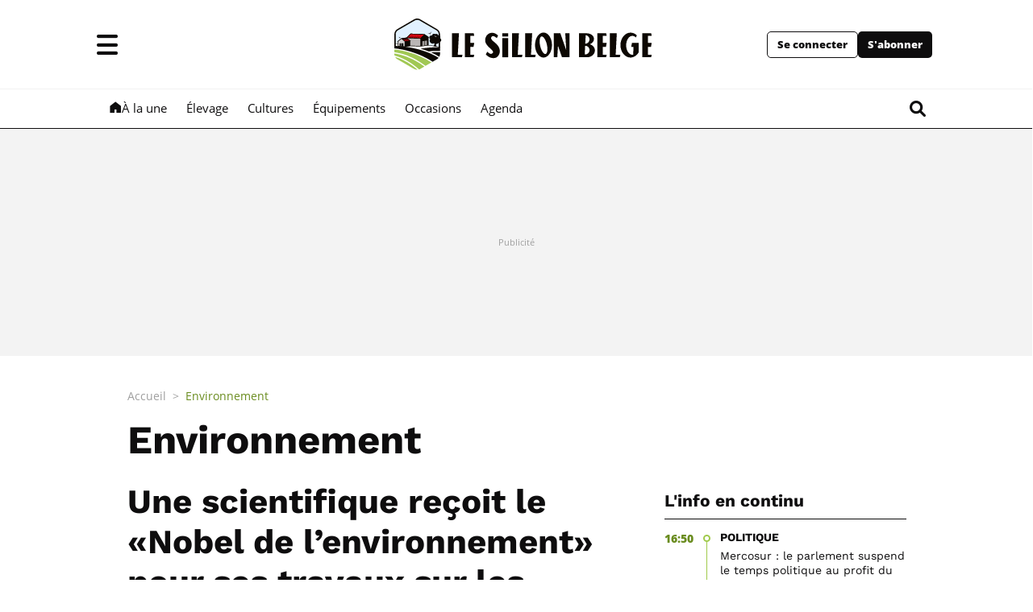

--- FILE ---
content_type: text/html; charset=utf-8
request_url: https://www.sillonbelge.be/Environnement
body_size: 60668
content:
<!doctype html>
<html lang="fr">
<head>
  <meta http-equiv="Content-Type" content="text/html; charset=utf-8">
  <meta http-equiv="X-UA-Compatible" content="IE=edge,chrome=1">
  <meta name="viewport" content="width=device-width, initial-scale=1.0">
  <title>Le Sillon Belge - Environnement</title>
      <script>dataLayer=[{"typeUser":"anonyme",
"typePage":"",
"PageTitle":"Environnement",
"dpipagetitle":"Environnement",
"hostname":"http://www.sillonbelge.be/",
"termid":"",
"nodeid":"",
"termVocabulary":"Environnement",
"taxonomyterm":"",
"breadcrumb":"auvert/environnement",
"userID":"not yet assigned",
"path":"Environnement",
"memberStatus":"anonyme",
"emailhash":"",
"userstatus":"",
"PageType":"",
"RestrictedAccess":"",
"offerID_1":"erreur",
"offerName_1":"erreur",
"offerID_2":"erreur",
"offerName_2":"erreur",
"offerID_3":"erreur",
"offerName_3":"erreur",
"type_abo_1":"erreur",
"type_abo_2":"erreur",
"type_abo_3":"erreur",
"member_status_v2":"anonyme"}];</script>
<meta name='pbstck_context:member_status' content='anonyme' />
<meta name='pbstck_context:media_enrichment' content='' />      
      



                <script type="text/javascript">
                    window.didomiOnReady = window.didomiOnReady || [];
                    window.didomiEventListeners = window.didomiEventListeners || [];
                    window.drupalScripts = window.drupalScripts || [];
                    //var dataLayer = dataLayer || [];
                    var googletag = googletag || {};
                    googletag.cmd = googletag.cmd || [];
                    window.gdprAppliesGlobally=true;
                </script>
                <script type="text/javascript">
                    window.didomiConfig = {
                        website: {
                            apiKey: '386edcd0-4318-44f9-985c-991bf800be4c',
                            name: 'Le sillon Belge',
                        }
                    };

                </script>

                <script async id="spcloader" type="text/javascript" src="https://sdk.privacy-center.org/386edcd0-4318-44f9-985c-991bf800be4c/loader.js?target=www.sillonbelge.be"></script>
                <script type="text/javascript">
                    (function(){function a(e){if(!window.frames[e]){if(document.body&&document.body.firstChild){var t=document.body;var n=document.createElement("iframe");n.style.display="none";n.name=e;n.title=e;t.insertBefore(n,t.firstChild)}
                    else{setTimeout(function(){a(e)},5)}}}function e(n,r,o,c,s){function e(e,t,n,a){if(typeof n!=="function"){return}if(!window[r]){window[r]=[]}var i=false;if(s){i=s(e,t,n)}if(!i){window[r].push({command:e,parameter:t,callback:n,version:a})}}e.stub=true;function t(a){if(!window[n]||window[n].stub!==true){return}if(!a.data){return}
                        var i=typeof a.data==="string";var e;try{e=i?JSON.parse(a.data):a.data}catch(t){return}if(e[o]){var r=e[o];window[n](r.command,r.parameter,function(e,t){var n={};n[c]={returnValue:e,success:t,callId:r.callId};a.source.postMessage(i?JSON.stringify(n):n,"*")},r.version)}}
                        if(typeof window[n]!=="function"){window[n]=e;if(window.addEventListener){window.addEventListener("message",t,false)}else{window.attachEvent("onmessage",t)}}}e("__tcfapi","__tcfapiBuffer","__tcfapiCall","__tcfapiReturn");a("__tcfapiLocator");})();
                </script>

                <script type="text/javascript">
                    var mapTosync = new Map();
                    var didomiLoaded = false;



                    const getGtmVendorStatus = function() {
                        return {
                            'googleAnalytics': Didomi.getUserConsentStatusForVendor('google') , 
                            'adform': Didomi.getUserConsentStatusForVendor('50') , 
                            'selligent': Didomi.getUserConsentStatusForVendor('c:selligent-yWhiGCx2') , 
                            'gads': Didomi.getUserConsentStatusForVendor('google') , 
                            'optimize': Didomi.getUserConsentStatusForVendor('google') , 
                            'adwords': Didomi.getUserConsentStatusForVendor('google') , 
                            'Qualifio': Didomi.getUserConsentStatusForVendor('c:qualifio-ydJfgfVR') , 
                            'piano': Didomi.getUserConsentStatusForVendor('c:piano') , 
                            'facebook': Didomi.getUserConsentStatusForVendor('c:facebook') , 
                            'instagram': Didomi.getUserConsentStatusForVendor('c:instagram') , 
                            'twitter': Didomi.getUserConsentStatusForVendor('c:twitter') , 
                            'tiktok': Didomi.getUserConsentStatusForVendor('c:tiktok') , 
                            'snapchat': Didomi.getUserConsentStatusForVendor('c:snapchat') , 
                            'cxense': Didomi.getUserConsentStatusForVendor('412') , 
                            'froomle': Didomi.getUserConsentStatusForVendor('c:froomle') , 
                            'qiota': Didomi.getUserConsentStatusForVendor('c:qiota') 
                        };
                    };

                    const registerToCmp=function(e,t,o,n,s){pubLog(LogLevel.TRACE,"Didomi","registerToCmp  "+e),mapTosync.set(e,new Map([["id",e],["name",t],["status",0],["loaded",!1],["loadFunction",o],["acceptFunction",n],["refuseFunction",s],])),didomiLoaded&&(pubLog(LogLevel.TRACE,"Didomi","registerToCmp  load "+e),o(Didomi.getUserConsentStatusForVendor(e)),mapTosync.get(e).set("loaded",!0),Didomi.getUserConsentStatusForVendor(e)?mapTosync.get(e).set("status",1):mapTosync.get(e).set("status",-1))},loadMapToSync=function(e){e.get("loadFunction")(Didomi.getUserConsentStatusForVendor(e.get("id"))),e.set("loaded",!0),Didomi.getUserConsentStatusForVendor(e.get("id"))?e.set("status",1):e.set("status",-1)},timeoutToCmp=function(){pubLog(LogLevel.DEBUG,"Didomi","Timeout function called"),didomiLoaded?(pubLog(LogLevel.DEBUG,"Didomi","Timeout Didomi Loaded"),mapTosync.forEach(function(e,t){e.get("loaded")||(pubLog(LogLevel.TRACE,"Didomi","Timeout Load "+t),loadMapToSync(e))})):setTimeout(timeoutToCmp,5e3)};setTimeout(timeoutToCmp,1e4),window.didomiOnReady.push(function(e){pubLog(LogLevel.DEBUG,"Didomi","didomiOnReady start"),e.notice.isVisible()||(didomiLoaded=!0,pubLog(LogLevel.DEBUG,"Didomi","didomiOnReady -> didomiLoaded"),dataLayer.push({event:"custom-didomi-loaded",vendors:getGtmVendorStatus()}),mapTosync.forEach(function(e,t){pubLog(LogLevel.TRACE,"Didomi","didomiOnReady  "+t),loadMapToSync(e)})),(void 0===e.getUserConsentStatusForPurposeExtended||null==e.getUserConsentStatusForPurposeExtended)&&(e.getUserConsentStatusForPurposeExtended=function(e){let t=this.getConfig().purposeTypeAssociations[e];if(void 0===t)return this.getUserConsentStatusForPurpose(e);{let o=!0,n=0;for(;o&&n<t.length;)o=o&&this.getUserConsentStatusForPurpose(t[n]),n++;return o}})}),window.didomiEventListeners.push({event:"consent.changed",listener:function(e){for(var t in pubLog(LogLevel.DEBUG,"Didomi","consent.changed start"),didomiLoaded?dataLayer.push({event:"custom-didomi-changed",vendors:getGtmVendorStatus()}):(didomiLoaded=!0,pubLog(LogLevel.DEBUG,"Didomi","consent.changed -> didomiLoaded"),dataLayer.push({event:"custom-didomi-loaded",vendors:getGtmVendorStatus()})),mapTosync.forEach(function(e,t){e.get("loaded")?Didomi.getUserConsentStatusForVendor(e.get("id"))?(void 0!==e.get("acceptFunction")&&e.get("acceptFunction")(),e.set("status",1)):(void 0!==e.get("refuseFunction")&&e.get("refuseFunction")(),e.set("status",-1)):(pubLog(LogLevel.TRACE,"Didomi","consent.changed  "+t),loadMapToSync(e))}),mapTosync.keys())mapTosync.get(t).get("loaded")?Didomi.getUserConsentStatusForVendor(mapTosync.get(t).get("id"))?(void 0!==mapTosync.get(t).get("acceptFunction")&&mapTosync.get(t).get("acceptFunction")(),mapTosync.get(t).set("status",1)):(void 0!==mapTosync.get(t).get("refuseFunction")&&mapTosync.get(t).get("refuseFunction")(),mapTosync.get(t).set("status",-1)):(pubLog(LogLevel.TRACE,"Didomi","consent.changed  "+t),mapTosync.get(t).get("loadFunction")(Didomi.getUserConsentStatusForVendor(mapTosync.get(t).get("id"))),mapTosync.get(t).set("loaded",!0),Didomi.getUserConsentStatusForVendor(mapTosync.get(t).get("id"))?mapTosync.get(t).set("status",1):mapTosync.get(t).set("status",-1))}});const showConsentVendors=function(){"undefined"!=typeof Didomi&&Didomi.preferences.show("vendors")};

                </script>






    <script type="text/javascript">
        const LogLevel={DISABLE:0,INFO:1,DEBUG:2,TRACE:3,OVERWRITE:4},storageAvailable=function(e){try{var t=window[e],r="__storage_test__";return t.setItem(r,r),t.removeItem(r),!0}catch(o){return o instanceof DOMException&&(22===o.code||1014===o.code||"QuotaExceededError"===o.name||"NS_ERROR_DOM_QUOTA_REACHED"===o.name)&&0!==t.length}},enabledPubLog=function(e,t){"undefined"!==t&&null!==t&&(t=t.toUpperCase()),storageAvailable("sessionStorage")&&sessionStorage.setItem(t,e)},disabledPubLog=function(e){"undefined"!==e&&null!==e&&(e=e.toUpperCase()),storageAvailable("sessionStorage")&&sessionStorage.setItem(e,LogLevel.DISABLE)},pubLog=function(e,t,r){var o=t;("undefined"!==t&&null!==t&&(o=t.toUpperCase(),t=t.toLowerCase()),storageAvailable("sessionStorage"))?e<=sessionStorage.getItem(o)&&console.log(o+":: "+r):urlParams.has(t+"log")&&e<=urlParams.get(t+"log")&&console.log(o+":: "+r)},checkLogLevel=function(e,t){var r=t;return"undefined"!==t&&null!==t&&(r=t.toUpperCase()),!!(storageAvailable("sessionStorage")&&e<=sessionStorage.getItem(r))},getLogLevel=function(e){if(!e)return LogLevel.DISABLE;let t;switch(e.toUpperCase()){case"OVERWRITE":t=LogLevel.OVERWRITE;break;case"TRACE":t=LogLevel.TRACE;break;case"DEBUG":t=LogLevel.DEBUG;break;case"INFO":t=LogLevel.INFO;break;default:t=LogLevel.DISABLE}return t},urlParams=new URLSearchParams(window.location.search);urlParams.has("dfplog")&&enabledPubLog(getLogLevel(urlParams.get("dfplog")),"dfp"),urlParams.has("iaslog")&&enabledPubLog(getLogLevel(urlParams.get("iaslog")),"ias"),urlParams.has("smartlog")&&enabledPubLog(getLogLevel(urlParams.get("smartlog")),"smart"),urlParams.has("didomilog")&&enabledPubLog(getLogLevel(urlParams.get("didomilog")),"didomi"),String.prototype.sansAccent=function(){for(var e=[/[\300-\306]/g,/[\340-\346]/g,/[\310-\313]/g,/[\350-\353]/g,/[\314-\317]/g,/[\354-\357]/g,/[\322-\330]/g,/[\362-\370]/g,/[\331-\334]/g,/[\371-\374]/g,/[\321]/g,/[\361]/g,/[\307]/g,/[\347]/g,/[��]/g,/[��]/g],t=["A","a","E","e","I","i","O","o","U","u","N","n","C","c","OE","oe"],r=this,o=0;o<e.length;o++)r=r.replace(e[o],t[o]);return r},String.prototype.withoutSpecialChars=function(e){return this.replace(/[^\w\/\ \u00C0-\u017F]/gi,e)};const transformText=function(e){return e=(e=(e=e.sansAccent()).replace(/[-_]/gi," ")).withoutSpecialChars("")};window.getCookie=function(e){let t=document.cookie.split(";");for(let r=0;r<t.length;r++)if(t[r].trimStart().startsWith(e))return t[r].trimStart()},window.parseJwt=function(e){var t=e.split(".")[1].replace(/-/g,"+").replace(/_/g,"/");return JSON.parse(decodeURIComponent(window.atob(t).split("").map(function(e){return"%"+("00"+e.charCodeAt(0).toString(16)).slice(-2)}).join("")))},window.getJwtJson=function(){let e="undefined"!=typeof JWTTokenName?JWTTokenName:"jwtToken",t=window.getCookie(e);return!!t&&parseJwt(t)},window.getCookieById=function(e){for(var t=e+"=",r=decodeURIComponent(document.cookie).split(";"),o=0;o<r.length;o++){for(var a=r[o];" "==a.charAt(0);)a=a.substring(1);if(0==a.indexOf(t))return a.substring(t.length,a.length)}return""};
    </script>


  
      <!-- Google Tag Manager -->
    <script>(function(w,d,s,l,i){w[l]=w[l]||[];w[l].push({'gtm.start':
    new Date().getTime(),event:'gtm.js'});var f=d.getElementsByTagName(s)[0],
    j=d.createElement(s),dl=l!='dataLayer'?'&l='+l:'';j.async=true;j.src=
    '//www.googletagmanager.com/gtm.js?id='+i+dl;f.parentNode.insertBefore(j,f);
    })(window,document,'script','dataLayer','GTM-MMSSF8');</script>
    <!-- End Google Tag Manager -->    <meta http-equiv="Content-Type" content="text/html; charset=utf-8" />
<meta http-equiv="x-dns-prefetch-control" content="on" />
<link rel="dns-prefetch" href="//sibeng.rosselcdn.net" />
<!--[if IE 9]>
<link rel="prefetch" href="//sibeng.rosselcdn.net" />
<![endif]-->
<script>
    if (window.Drupal === undefined) { window.Drupal = { 'settings': {}, 'behaviors': {}, 'locale': {} }; }
    if(window.drupalScripts === undefined) { window.drupalScripts = []; }
</script><link rel="dns-prefetch" href="https://fastlane.rubiconproject.com" /><link rel="dns-prefetch" href="https://securepubads.g.doubleclick.net" /><link rel="dns-prefetch" href="https://ib.adnxs.com" /><link rel="dns-prefetch" href="https://admp-tc-rossel.adtlgc.com" /><link rel="dns-prefetch" href="https://trc.taboola.com/" /><link rel="dns-prefetch" href="https://cdn.taboola.com/" /><link rel="preload" href="/sites/all/themes/enacarbon_sb/fonts/open-sans/OpenSans-Regular.woff2" as="font" crossorigin="anonymous"><link rel="preload" href="/sites/all/themes/enacarbon_sb/fonts/open-sans/OpenSans-Bold.woff2" as="font" crossorigin="anonymous"><link rel="preload" href="/sites/all/themes/enacarbon_sb/fonts/icons/main.woff2" as="font" crossorigin="anonymous"><link rel="preload" href="/sites/all/themes/enacarbon_sb/fonts/work-sans/WorkSans-Regular.woff2" as="font" crossorigin="anonymous"><link rel="preload" href="/sites/all/themes/enacarbon_sb/fonts/work-sans/WorkSans-SemiBold.woff2" as="font" crossorigin="anonymous"><link rel="preload" href="/sites/all/themes/enacarbon_sb/fonts/work-sans/WorkSans-Bold.woff2" as="font" crossorigin="anonymous"><link rel="preload" href="/sites/all/themes/enacarbon/js/jquery.min.js" as="script"><link rel="preload" href="/sites/all/themes/enacarbon_sb/js/main.min.js" as="script"><script type="application/ld+json">{"@context":"https:\/\/schema.org","@type":"BreadcrumbList","itemListElement":[{"@type":"ListItem","position":1,"name":"Accueil","item":"http:\/\/www.sillonbelge.be\/"},{"@type":"ListItem","position":2,"name":"Environnement","item":"http:\/\/www.sillonbelge.be\/Environnement"}]}</script>
<script type="text/javascript"> 
    //Hack Drupal
</script>
   
    <link rel="preload" href="https://securepubads.g.doubleclick.net/tag/js/gpt.js" as="script">
    <!-- Init var Slot -->  
<script type="text/javascript" async="async">
    var slotRosselLeaderTopDesktop, slotRosselLeaderTopMobile, slotRosselLeaderMiddleTop, slotRosselLeaderBottom, slotRosselImuTop, slotRosselImuMiddle, slotRosselImuBottom;
</script>
    <!-- prebidsWrapperJs -->
        <script type="text/javascript">
           var adUnitPath = "No AdUnit defined";
        </script>
    <!--   // builder=PrebidsWrapperTagBuilder, site=SILLONBELGE, pageType=page, context=/Sections/Au vert/Environnement, position=, edition=, domain=www.sillonbelge.be
    
 -->
 
    <!-- Rossel Backbone-->
    <!--dBlockGTMId-->
<!-- Init Ads SDKs -->
<script async="async" type="text/javascript"> 
    /* Context /Sections/Au vert/Environnement */
        var oldRefresh;
        var googletag = googletag || {};
        googletag.cmd = googletag.cmd || [];
        var pbjs = pbjs || {};
        pbjs.que = pbjs.que || [];
        var sas = sas || {};
        sas.cmd = sas.cmd || [];
        var cX = cX || {};
        cX.callQueue = cX.callQueue || []; 
    if(checkLogLevel(LogLevel.DEBUG, 'DFP')) {
        googletag.cmd.push(function() {
            pubLog(LogLevel.DEBUG, 'DFP','GAM is Loaded. The queue is treated');
        });
    } 
    if(checkLogLevel(LogLevel.OVERWRITE, 'DFP')) {
            googletag.cmd.push(function() {
                oldRefresh = googletag.pubads().refresh;
                googletag.pubads().refresh = function(data) {
                    var err = new Error();
                    pubLog(LogLevel.OVERWRITE, 'DFP',err.stack);
                    oldRefresh(data);
                };
            });
        }
    const userAgentCanDisplayAd = function() {
        return true;
    } 
        var adService = "GOOGLE";
        registerToCmp("google", "Google",
            function(userCmpIsConsent) {
                if(userCmpIsConsent) {
                    adService = "GOOGLE";
                    loadGAMJs();
                    googletag.cmd.push(function() {
                        googletag.pubads().setRequestNonPersonalizedAds(userCmpIsConsent ? 0 : 1);
                    });
                     
                    
                } else {
                    adService = "SMARTAD";
                    loadSmartAdJs();
                    
                }
        },
        function() {
            googletag.cmd.push(function() {
                googletag.pubads().setRequestNonPersonalizedAds(1);
            });
        },
        function() {
            googletag.cmd.push(function() {
                googletag.pubads().setRequestNonPersonalizedAds(0);
            });
        });
 
</script> 
 
<!-- Custom functions -->
<script type="text/javascript"> 
    var adserverRequestSent = false;
    var refreshReady = {};
    const addService = function(key) {
        refreshReady[key] = false;
    }
    addService('DFP');
    
    
     
     
addService('Didomi');
window.didomiEventListeners.push({
    event: 'integrations.consentpassedtodfp',
    listener: function (data) {
        if (data.index === 0) {
            pubLog(LogLevel.DEBUG, "Didomi", "data.index = "+data.index+" -> Ask to refresh Ads");
            asyncRefreshDFPAds(data.consentStatus !== 'undefined' && data.consentStatus === true, 'Didomi');
        } else {
            pubLog(LogLevel.DEBUG, "Didomi", "data.index = "+data.index+" -> Don't ask to refresh Ads");
            googletag.cmd.push(function() {
                googletag.pubads().setRequestNonPersonalizedAds(data.consentStatus !== 'undefined' && data.consentStatus === true ? 0 : 1);
            });
        }
    }
});
    var isConsentPub = function() {
            return true; // Managed by Didomi
    } 
    var isConsentDFP = function() {
        try {
            if (typeof Didomi != 'undefined') {
                return Didomi.getUserConsentStatusForVendor('google');
            } else {
                return false;
            }
        } catch (e) {
            return false;
        }
    } 
    var canDisplayAd = function() {
        return typeof cookieConsentExists == "undefined" || cookieConsentExists("pub");
    }
    var asyncRefreshDFPAds =  function (personalized, key) {
        pubLog(LogLevel.DEBUG, 'DFP', key+" ask to asyncRefresh Ads"); 
        googletag.cmd.push(function() {
            refreshDFPAds(personalized, key);
        });
        pubLog(LogLevel.DEBUG, 'SMARTAD', key+" ask to asyncRefresh Ads");
        refreshSmartAds(personalized, key);
    } 
    var refreshSmartAds = function(personalized, key) {
        pubLog(LogLevel.DEBUG, 'SMARTAD', key + " ask to refresh Ads");
        sas.callSmart();
    }
    var refreshDFPAds = function(personalized, key) {
        pubLog(LogLevel.DEBUG, 'DFP', key+" ask to refresh Ads");
        var consentPub = personalized == true || isConsentDFP();
        //var displayAd = (personalized != undefined) || canDisplayAd();
        var displayAd = true; 
        if(refreshReady.hasOwnProperty(key)) {
            refreshReady[key] = true;
        } 
        var readyToRefresh = true;
        for (var property in refreshReady) {
            pubLog(LogLevel.TRACE, 'DFP', property+" is ready ?"+refreshReady[property]); 
            if (refreshReady.hasOwnProperty(property) && refreshReady[property] != true) {
                readyToRefresh = false;
            }
        } 
        if(displayAd && readyToRefresh && userAgentCanDisplayAd()) {
            pubLog(LogLevel.DEBUG, 'DFP', "Refresh Ads");
            googletag.pubads().setRequestNonPersonalizedAds(consentPub ? 0 : 1);
                googletag.pubads().refresh([slotRosselLeaderTopDesktop, slotRosselLeaderTopMobile, slotRosselLeaderMiddleTop, slotRosselLeaderBottom, slotRosselImuTop, slotRosselImuMiddle, slotRosselImuBottom]);
            adserverRequestSent = true;
        }
    } 
    var isTeadsDisplayAd = function (isDisplay) {
        if(isDisplay) {
            pubLog(LogLevel.DEBUG, 'TEADS', "Don't display DFP Ads");
        } else {
            pubLog(LogLevel.DEBUG, 'TEADS', "Can display DFP Ads");
            googletag.cmd.push(function() {
                googletag.pubads().refresh([]);
            });
        }
    } 
var showConsentPopup = function() {
    Didomi.preferences.show();
} 
</script>
<script type="didomi/javascript" data-purposes="cookies">
</script> 
<!-- Cxense -->
    <script type="didomi/javascript" data-purposes="cookies" data-vendor="iab:412">
    const siteId = '1145290338132834307';
    const persistedQueryId = 'c281d90539d1ec4941b8c4791914fa10067389ae';
    const cxenseOrigin = '';
    if (isConsentPub()) {
        cX.callQueue.push(['setSiteId', siteId]);  // <-- Insert the correct site identifier here!
        if (typeof dataLayer !== 'undefined' && typeof dataLayer[0] !== 'undefined' && (
            (typeof dataLayer[0]['emailhash'] !== 'undefined' && dataLayer[0]['emailhash'] !== '') ||
            (typeof dataLayer[0]['emailHash'] !== 'undefined' && dataLayer[0]['emailHash'] !== '')
        ) ) {
            cX.callQueue.push(['setCustomParameters', {'registered': 'TRUE'}]);
            if (typeof dataLayer[0]['emailhash'] !== 'undefined' && dataLayer[0]['emailhash'] !== '') {
                cX.callQueue.push(['addExternalId', {'id': dataLayer[0]['emailhash'], 'type': 'rbf'}]);
            } else if (typeof dataLayer[0]['emailHash'] !== 'undefined' && dataLayer[0]['emailHash'] !== '') {
                cX.callQueue.push(['addExternalId', {'id': dataLayer[0]['emailHash'], 'type': 'rbf'}]);
            }
        } else {
            cX.callQueue.push(['setCustomParameters', {'registered': 'FALSE'}]);
        }
        cX.callQueue.push(['sendPageViewEvent']);
        cX.callQueue.push(['sync','appnexus']);
        cX.callQueue.push(['sync','adform']);
    }
</script>
    <script type="didomi/javascript" data-purposes="cookies">
        cX.callQueue.push(['getUserSegmentIds', {persistedQueryId: "c281d90539d1ec4941b8c4791914fa10067389ae", callback: function(segments) {
                if(typeof window.localStorage === 'object' && typeof window.localStorage.getItem === 'function') {
                    localStorage.setItem("cxSegments", segments.join(","));
                }
            }}]);
    </script>
    <script type="text/javascript">
        function getUserSegmentIdsLocal() {
            var segments = [];
            if(typeof window.localStorage === 'object' && typeof window.localStorage.getItem === 'function' && localStorage.getItem("cxSegments") !== null && localStorage.getItem("cxSegments").length>0) {
                segments = localStorage.getItem("cxSegments").split(',');
            }
            return segments;
        }
    </script>
    <script type="didomi/javascript" data-purposes="cookies" data-vendor="iab:412">
    if (isConsentPub()) {
        (function (d, s, e, t) {
            e = d.createElement(s);
            e.type = 'text/java' + s;
            e.async = 'async';
            e.src = 'http' + ('https:' === location.protocol ? 's://s' : '://') + 'cdn.cxense.com/cx.js';
            t = d.getElementsByTagName(s)[0];
            t.parentNode.insertBefore(e, t);
        })(document, 'script');
    }
</script>
<!-- Ads implementations -->
<!--Adomik randomizer for ad call key value targeting--> 
    <script type='text/javascript'> 
        window.Adomik = window.Adomik || {}; 
        Adomik.randomAdGroup = function() { 
            var rand = Math.random(); 
            switch (false) { 
                case !(rand < 0.45): return "ad_ex" + (Math.floor(100 * rand%9)); 
                case !(rand < 0.5): return "ad_bc"; 
                default: return "ad_opt"; 
            } 
        }; 
    </script>
 
    <script>
        sas.cmd.push(function () {
            sas.setup({ networkid: 3958, domain: "//diff.smartadserver.com", async: true, renderMode: 2 });
        });
        sas.adCallConfig = {
            siteId: 502970,
            pageId: 1569269,
            formats: [{ id: 101103, tagId: 'rossel-leader-top-desktop' },{ id: 101103, tagId: 'rossel-leader-top-mobile' },{ id: 102378, tagId: 'rossel-leader-middle-top' },{ id: 107929, tagId: 'rossel-leader-bottom' },{ id: 101099, tagId: 'rossel-imu-top' },{ id: 102379, tagId: 'rossel-imu-middle' },{ id: 102380, tagId: 'rossel-imu-bottom' }],
            target: 'lang=fr;'
        };
    </script>
    <script>
        sas.callSmart = () => {
            pubLog(LogLevel.DEBUG, 'SMARTAD', "Call SmartAd");
            sas.cmd.push(function() {
                pubLog(LogLevel.DEBUG, 'SMARTAD', "Load SmartAdConf");
                sas.call('onecall', sas.adCallConfig);
            }); 
            sas.cmd.push(function () {
                pubLog(LogLevel.TRACE, 'SMARTAD', "Render SmartAd Position rossel-leader-top-desktop");
                sas.render('rossel-leader-top-desktop');
                pubLog(LogLevel.TRACE, 'SMARTAD', "Render SmartAd Position rossel-leader-top-mobile");
                sas.render('rossel-leader-top-mobile');
                pubLog(LogLevel.TRACE, 'SMARTAD', "Render SmartAd Position rossel-leader-middle-top");
                sas.render('rossel-leader-middle-top');
                pubLog(LogLevel.TRACE, 'SMARTAD', "Render SmartAd Position rossel-leader-bottom");
                sas.render('rossel-leader-bottom');
                pubLog(LogLevel.TRACE, 'SMARTAD', "Render SmartAd Position rossel-imu-top");
                sas.render('rossel-imu-top');
                pubLog(LogLevel.TRACE, 'SMARTAD', "Render SmartAd Position rossel-imu-middle");
                sas.render('rossel-imu-middle');
                pubLog(LogLevel.TRACE, 'SMARTAD', "Render SmartAd Position rossel-imu-bottom");
                sas.render('rossel-imu-bottom');
            }); 
        }
    </script>
    <script>
        const loadSmartAdJs = function() {
            pubLog(LogLevel.DEBUG, 'SMARTAD', "Load SmartAd Javascript");
            var smads = document.createElement("script");
            smads.async = true;
            smads.type = "text/javascript";
            var useSSL = "https:" == document.location.protocol;
            smads.src = (useSSL ? "https:" : "http:") + "//ced.sascdn.com/tag/3958/smart.js";
            var node =document.getElementsByTagName("script")[0];
            node.parentNode.insertBefore(smads, node); 
            sas.callSmart();
        }  
    </script>
<script>
    const loadGAMJs = function () {
        pubLog(LogLevel.DEBUG, 'DFP', "Load GAM Javascript");
        var gads = document.createElement("script");
        gads.async = true;
        gads.type = "text/javascript";
        var useSSL = "https:" == document.location.protocol;
        gads.src = (useSSL ? "https:" : "http:") + "//securepubads.g.doubleclick.net/tag/js/gpt.js";
        var node =document.getElementsByTagName("script")[0];
        node.parentNode.insertBefore(gads, node);
    }
</script>
<script async="async" type="text/javascript">
        googletag.cmd.push(function() {
        googletag.pubads().setRequestNonPersonalizedAds(isConsentDFP() ? 0 : 1); 
        // Loop on screen mapping
            var leaderboardMappingMobile = googletag.sizeMapping().
            addSize([300,200], [[320,100],[320,50]]).
            addSize([768,480], []).
            addSize([1000,480], []).
        addSize([0, 0], []).
                build();
            var leaderboardMappingDesktop = googletag.sizeMapping().
            addSize([300,200], []).
            addSize([768,480], [728,90]).
            addSize([1000,480], [[970,90],[970,250],[840,150],[728,90]]).
        addSize([0, 0], []).
                build();
            var leaderboardMapping = googletag.sizeMapping().
            addSize([300,200], [[320,100],[320,50]]).
            addSize([768,480], [728,90]).
            addSize([1000,480], [[970,90],[970,250],[840,150],[728,90]]).
        addSize([0, 0], []).
                build();
            var leaderboardImu = googletag.sizeMapping().
            addSize([300, 200], [[300,250]]).
            addSize([780, 480], [728,90]).
            addSize([990, 480], [728,90]).
            addSize([1194, 480], [728,90]).
        addSize([0, 0], []).
                build();
            var rectangleMappingImu = googletag.sizeMapping().
            addSize([300,200], [300,250]).
            addSize([768,480], [300,250]).
            addSize([1000,480], [300,250]).
        addSize([0, 0], []).
                build();
            var rectangleMapping = googletag.sizeMapping().
            addSize([1000,480], [[300,250],[300,600]]).
            addSize([300,200], [[300,250]]).
            addSize([768,480], [[300,250],[300,600]]).
        addSize([0, 0], []).
                build();
        // Loop on slots
            slotRosselLeaderTopDesktop = googletag.defineSlot('/81985301/SILLONBELGE/web', [[970,250],[840,250],[840,150],[728,90]], 'rossel-leader-top-desktop').defineSizeMapping(leaderboardMappingDesktop).addService(googletag.pubads()).setTargeting("position","top");
            slotRosselLeaderTopMobile = googletag.defineSlot('/81985301/SILLONBELGE/web', [[320,100],[320,50]], 'rossel-leader-top-mobile').defineSizeMapping(leaderboardMappingMobile).addService(googletag.pubads()).setTargeting("position","top");
            slotRosselLeaderMiddleTop = googletag.defineSlot('/81985301/SILLONBELGE/web', [[728,90],[300,250]], 'rossel-leader-middle-top').defineSizeMapping(leaderboardImu).addService(googletag.pubads()).setTargeting("position","middle-top");
            slotRosselLeaderBottom = googletag.defineSlot('/81985301/SILLONBELGE/web', [[970,250],[840,250],[840,150],[728,90],[320,100],[320,50]], 'rossel-leader-bottom').defineSizeMapping(leaderboardMapping).addService(googletag.pubads()).setTargeting("position","bottom");
            slotRosselImuTop = googletag.defineSlot('/81985301/SILLONBELGE/web', [[300,250],[300,600]], 'rossel-imu-top').defineSizeMapping(rectangleMapping).addService(googletag.pubads()).setTargeting("position","top");
            slotRosselImuMiddle = googletag.defineSlot('/81985301/SILLONBELGE/web', [300,250], 'rossel-imu-middle').defineSizeMapping(rectangleMappingImu).addService(googletag.pubads()).setTargeting("position","middle");
            slotRosselImuBottom = googletag.defineSlot('/81985301/SILLONBELGE/web', [[300,250],[300,600]], 'rossel-imu-bottom').defineSizeMapping(rectangleMapping).addService(googletag.pubads()).setTargeting("position","bottom");
        googletag.pubads().setTargeting("dn",window.location.hostname); 
// Loop on mapping
 
            googletag.pubads().setTargeting("lang", "fr");
            googletag.pubads().setTargeting("kvp", ["agriculture"]);
            /* ++++++ NuggAd LPM ++++++ */
            if (typeof nugg4dfp !== 'undefined') {
                var TagsNugg4dfp = nugg4dfp.split(";");
                for (i = 0; i < TagsNugg4dfp.length; i++) {
                    var nugg4dfpValue = TagsNugg4dfp[i].split("=");
                    googletag.pubads().setTargeting("lpm_" + nugg4dfpValue[0], nugg4dfpValue[1]);
                } 
            }
            /*+++++ cXense +++++*/
            googletag.pubads().setTargeting("CxSegments",getUserSegmentIdsLocal());
            /*+++++ Rossel Backbone +++++*/
            /*+++++ lazyload +++++*/
            googletag.pubads().enableSingleRequest();
            googletag.pubads().collapseEmptyDivs(true,true);
            googletag.pubads().disableInitialLoad();
                refreshDFPAds(null, 'DFP');
            googletag.enableServices();
        });
</script> 
  
    
    <!--   // builder=ShoppingTagBuilder, site=SILLONBELGE, pageType=page, context=/Sections/Au vert/Environnement, position=, edition=, domain=www.sillonbelge.be
    
 -->
 
     
<link rel="shortcut icon" href="https://sibeng.rosselcdn.net/sites/all/themes/enacarbon_sb/favicon.ico" type="image/vnd.microsoft.icon" />
<link rel="apple-touch-icon" href="sites/default/files/mediastore/1617020342_apple-152.png" size="152x152" />
<link rel="apple-touch-icon" href="sites/default/files/mediastore/1617020342_apple-152.png" />
<link rel="apple-touch-icon" href="sites/default/files/mediastore/1617020352_apple-167.png" size="167x167" />
<link rel="apple-touch-icon" href="sites/default/files/mediastore/1617020361_apple-180.png" size="180x180" />
<style>html::after{display:none}*,::after,::before{box-sizing:border-box}body{background-color:#fff;font-family:"Open Sans",arial,sans-serif;font-size:1rem;-moz-osx-font-smoothing:grayscale;-webkit-font-smoothing:antialiased;font-weight:400;line-height:1.4;margin:0;color:#0e0d0e}a{background-color:transparent;text-decoration:none;-webkit-text-decoration-skip:objects;display:inline-block;color:#6a8c1f}a:hover{text-decoration:underline;color:#6a8c1f}small{font-size:80%}audio,canvas,iframe,img,svg,video{vertical-align:middle}audio,video{display:inline-block}img{border-style:none;height:auto;max-width:100%;vertical-align:middle}svg{fill:currentColor}svg:not(:root){overflow:hidden}table{border-collapse:collapse}button,input,optgroup,select,textarea{margin:0}button,input,select,textarea{color:inherit;font-family:inherit;font-size:inherit;line-height:inherit}button,input{overflow:visible}button,select{text-transform:none}[type=reset],[type=submit],button,html [type=button]{-webkit-appearance:button}[type=button]::-moz-focus-inner,[type=reset]::-moz-focus-inner,[type=submit]::-moz-focus-inner,button::-moz-focus-inner{border-style:none;padding:0}[type=button]:-moz-focusring,[type=reset]:-moz-focusring,[type=submit]:-moz-focusring,button:-moz-focusring{outline:ButtonText dotted 1px}legend{box-sizing:border-box;color:inherit;display:table;max-width:100%;padding:0;white-space:normal}textarea{overflow:auto;resize:vertical}[type=checkbox],[type=radio]{box-sizing:border-box;padding:0}[type=number]::-webkit-inner-spin-button,[type=number]::-webkit-outer-spin-button{height:auto}[type=search]{-webkit-appearance:textfield;outline-offset:-2px}[type=search]::-webkit-search-cancel-button,[type=search]::-webkit-search-decoration{-webkit-appearance:none}::-webkit-file-upload-button{-webkit-appearance:button;font:inherit}[role=button],a,area,button,input:not([type=range]),label,select,summary,textarea{touch-action:manipulation}[hidden]{display:none}r-breadcrumb{-webkit-align-items:center;align-items:center;display:-webkit-flex;display:flex}r-breadcrumb--item a{display:inline-block;padding:8px 16px}r-breadcrumb--item+r-breadcrumb--item::before{content:"/"}r-breadcrumb--item.-is-active a{pointer-events:none}.-has-columns{display:-webkit-flex;display:flex;-webkit-flex-flow:row wrap;flex-flow:row wrap}figure{margin:0 0 12px;overflow:hidden}p{margin:0 0 16px;overflow-wrap:break-word}iframe{max-width:100%}.r-dropdown{visibility:hidden;content-visibility:hidden}.r-embed--canva iframe,.r-embed--dailymotion iframe,.r-embed--digiteka iframe,.r-embed--googlemap iframe,.r-embed--rtl iframe,.r-embed--video iframe,.r-embed--vimeo iframe,.r-embed--youtube iframe{aspect-ratio:16/9;height:auto}.r-img{display:block}.r-ratio--16-9 iframe,.r-ratio--16-9 img,.r-ratio--16-9 r-img{aspect-ratio:16/9}.r-ratio--4-3 img,.r-ratio--4-3 r-img{aspect-ratio:4/3;-o-object-fit:cover;object-fit:cover}.r-ratio--3-4 img,.r-ratio--3-4 r-img{aspect-ratio:3/4}.r-ratio--1-1 img,.r-ratio--1-1 r-img{aspect-ratio:1/1;-o-object-fit:cover;object-fit:cover}.r-ratio--31-13 img,.r-ratio--31-13 r-img{aspect-ratio:31/13}template.lazy{display:block}r-modal{display:none}w-pub{-webkit-clip-path:inset(0);clip-path:inset(0);display:block;min-height:282px}.-is--mobile w-pub,.-is--native w-pub,.-is-native w-pub{min-height:auto}w-pub r-pub{position:fixed;top:0;width:100%;z-index:-1}r-pub i-pub{display:block;margin:0 auto}.r-pub--wal>div{margin:0}.r-pub--hor{-webkit-align-items:center;align-items:center;background:#f3f3f3;display:-webkit-flex;display:flex;grid-column:1/-1;-webkit-justify-content:center;justify-content:center}.r-page--video .r-pub--hor{background:0 0}.r-page--video .r-pub--hor>div{background:0 0!important}.r-pub--hor>div{-webkit-align-items:center;align-items:center;background:url(/sites/all/themes/enacarbon/images/pub/pub_logo_default.svg) center center/auto 10px no-repeat;display:-webkit-flex;display:flex;-webkit-justify-content:center;justify-content:center;margin:0;max-width:100%;padding:0;width:100%}.r-pub--hor>div.adm-ad-rendered{background:0 0}.r-abonne .-is-anonyme,.r-abonne .-is-connecte-sd,.r-anonyme .-is-abonne,.r-anonyme .-is-connecte,.r-anonyme .-is-connecte-sd,.r-connecte .-is-anonyme,.r-connecte-sd .-is-abonne{display:none!important}.r-sso--loaded .r-sso--header{-webkit-animation:none;animation:none}.-has-header-fixed .r-sso--header{-webkit-animation:none;animation:none}.r-sso--header .r-sso--name{font-size:1.1rem;font-weight:700;margin-right:8px}.r-sso--header .js-sso--user-first-name{text-transform:capitalize}@-webkit-keyframes show{0%,90%{opacity:0}100%{opacity:1}}@keyframes show{0%,90%{opacity:0}100%{opacity:1}}.r-modal--login{-webkit-align-items:center;align-items:center;background:#8ee99b;border:1px solid #009a38;border-radius:8px;bottom:auto;-webkit-column-gap:8px;-moz-column-gap:8px;column-gap:8px;-webkit-flex-direction:row;flex-direction:row;-webkit-flex-wrap:wrap;flex-wrap:wrap;font-weight:700;left:16px;padding:12px 16px;position:absolute;right:auto;top:16px;z-index:151}.r-modal--login r-icon{color:#009a38;font-size:20px}.r-modal--login p{margin:0}.r-modal--login .r-icon--cancel{background:0 0;color:#0e0d0e;height:auto;font-size:12px;position:relative;right:initial;top:initial;-webkit-transform:none;transform:none}.r-modal--login .r-icon--cancel::after{display:none}.r-modal--abo{-webkit-align-items:stretch;align-items:stretch;background:#fff;border-left:8px solid #09b081;border-radius:8px;bottom:auto;box-shadow:0 4px 8px 0 #3b516714;-webkit-flex-direction:row;flex-direction:row;margin:auto;max-width:550px;padding-left:24px;position:absolute;top:16px;width:100%;z-index:152}.r-modal--abo .r-check{-webkit-align-items:center;align-items:center;-webkit-align-self:center;align-self:center;background-color:#09b081;border-radius:50%;color:#fff;display:-webkit-flex;display:flex;font-size:20px;-webkit-justify-content:center;justify-content:center;height:32px;width:32px}.r-modal--abo p{font-size:14px;margin:0}.r-modal--abo p strong{font-size:16px;margin-bottom:8px}.r-modal--abo .r-icon--cancel{-webkit-align-items:center;align-items:center;background:0 0;border-radius:0;color:#e6e6e6;display:-webkit-flex;display:flex;height:auto;font-size:12px;-webkit-justify-content:center;justify-content:center;position:relative;right:initial;top:initial;-webkit-transform:none;transform:none;width:32px}.r-modal--abo .r-icon--cancel::after{display:none}.r-modal--abo .r-modal-abo--content{padding:16px 24px;width:calc(100% - 32px - 56px)}.-is-hidden,.r-hide{display:none!important}.r-h{border:0!important;clip:rect(0 0 0 0)!important;height:.0625rem!important;margin:-.0625rem!important;overflow:hidden!important;padding:0!important;position:absolute!important;width:.0625rem!important}.n-lazy,.not-lazy{background-size:100%;height:100%}.-content-center{margin-left:auto;margin-right:auto}.arche .-arche{display:block}@font-face{font-display:swap;font-family:'Open Sans';font-style:normal;font-weight:400;src:url(/sites/all/themes/enacarbon_sb/fonts/open-sans/OpenSans-Regular.woff2) format("woff2")}@font-face{font-display:swap;font-family:'Open Sans';font-style:normal;font-weight:700;src:url(/sites/all/themes/enacarbon_sb/fonts/open-sans/OpenSans-Bold.woff2) format("woff2")}@font-face{font-display:swap;font-family:'Work Sans';font-style:normal;font-weight:400;src:url(/sites/all/themes/enacarbon_sb/fonts/work-sans/WorkSans-Regular.woff2) format("woff2")}@font-face{font-display:swap;font-family:'Work Sans';font-style:normal;font-weight:500;src:url(/sites/all/themes/enacarbon_sb/fonts/work-sans/WorkSans-Medium.woff2) format("woff2")}@font-face{font-display:swap;font-family:'Work Sans';font-style:normal;font-weight:600;src:url(/sites/all/themes/enacarbon_sb/fonts/work-sans/WorkSans-SemiBold.woff2) format("woff2")}@font-face{font-display:swap;font-family:'Work Sans';font-style:normal;font-weight:700;src:url(/sites/all/themes/enacarbon_sb/fonts/work-sans/WorkSans-Bold.woff2) format("woff2")}@font-face{font-display:block;font-family:main;font-weight:400;font-style:normal;src:url(/sites/all/themes/enacarbon_sb/fonts/icons/main.woff2) format("woff2")}.r-icon[class^=r-icon-],r-icon{display:inline-block;font-family:main;-moz-osx-font-smoothing:grayscale;-webkit-font-smoothing:antialiased;font-style:normal;font-variant:normal;font-weight:400;line-height:1;text-transform:none}.r-icon--menu::before{content:"\ea01"}.r-icon--arrow-left::before{content:"\ea02"}.r-icon--arrow-right::before{content:"\ea03"}.r-icon--check::before{content:"\ea04"}.r-icon--menu-left::before{content:"\ea05"}.r-icon--menu-right::before{content:"\ea06"}.r-icon--dossier-large::before{content:"\ea07"}.r-icon--minus-square::before{content:"\ea08"}.r-icon--plus-square::before{content:"\ea09"}.r-icon--home::before{content:"\ea0a"}.r-icon--uncheck::before{content:"\ea0b"}.r-icon--bourse::before{content:"\ea0c"}.r-icon--facebook::before{content:"\ea0d"}.r-icon--crop-wheat-o_sencrop-icon::before{content:"\ea0e"}.r-icon--linkedin-letters::before{content:"\ea0f"}.r-icon--mail::before{content:"\ea10"}.r-icon--print::before{content:"\ea11"}.r-icon--abonne::before{content:"\ea12"}.r-icon--camera::before{content:"\ea13"}.r-icon--user-menu::before{content:"\ea14"}.r-icon--dew-point-o_sencrop-icon::before{content:"\ea15"}.r-icon--search::before{content:"\ea16"}.r-icon--hygro-o_sencrop-icon::before{content:"\ea17"}.r-icon--square::before{content:"\ea18"}.r-icon--fullscreen::before{content:"\ea19"}.r-icon--linkedin::before{content:"\ea1a"}.r-icon--audio::before{content:"\ea1b"}.r-icon--chart::before{content:"\ea1c"}.r-icon--photos::before{content:"\ea1d"}.r-icon--podcast::before{content:"\ea1e"}.r-icon--etoile::before{content:"\ea1f"}.r-icon--rain-o_sencrop-icon::before{content:"\ea20"}.r-icon--mobile-phone::before{content:"\ea21"}.r-icon--pencil::before{content:"\ea22"}.r-icon--pinterest-logo::before{content:"\ea23"}.r-icon--login::before{content:"\ea24"}.r-icon--video-circle::before{content:"\ea25"}.r-icon--less::before{content:"\ea26"}.r-icon--more::before{content:"\ea27"}.r-icon--bookmark::before{content:"\ea28"}.r-icon--pin::before{content:"\ea29"}.r-icon--star-empty::before{content:"\ea2a"}.r-icon--star-half-empty::before{content:"\ea2b"}.r-icon--star::before{content:"\ea2c"}.r-icon--arrow-down::before{content:"\ea2d"}.r-icon--arrow-up::before{content:"\ea2e"}.r-icon--car::before{content:"\ea2f"}.r-icon--rounded-square::before{content:"\ea30"}.r-icon--sencrop-icon_sencrop-icon::before{content:"\ea31"}.r-icon--quotes::before{content:"\ea32"}.r-icon--direct::before{content:"\ea33"}.r-icon--more-horizontal::before{content:"\ea34"}.r-icon--more-vertical::before{content:"\ea35"}.r-icon--award::before{content:"\ea36"}.r-icon--trending-down::before{content:"\ea37"}.r-icon--trending-up::before{content:"\ea38"}.r-icon--user-x::before{content:"\ea39"}.r-icon--dossier::before{content:"\ea3a"}.r-icon--editos::before{content:"\ea3b"}.r-icon--essentiel::before{content:"\ea3c"}.r-icon--video-outline::before{content:"\ea3d"}.r-icon--pencil-square::before{content:"\ea3e"}.r-icon--cancel::before{content:"\ea3f"}.r-icon--temp-hum-o_sencrop-icon::before{content:"\ea40"}.r-icon--play-circle::before{content:"\ea41"}.r-icon--messenger::before{content:"\ea42"}.r-icon--whatsapp::before{content:"\ea43"}.r-icon--temp-o_sencrop-icon::before{content:"\ea44"}.r-icon--checked::before{content:"\ea45"}.r-icon--wind-direction-e_sencrop-icon::before{content:"\ea46"}.r-icon--carousel-expand::before{content:"\ea47"}.r-icon--wind-direction-n_sencrop-icon::before{content:"\ea48"}.r-icon--right-arrow::before{content:"\ea49"}.r-icon--location::before{content:"\ea4a"}.r-icon--location-o::before{content:"\ea4b"}.r-icon--search-o::before{content:"\ea4c"}.r-icon--job::before{content:"\ea4d"}.r-icon--arrow-list::before{content:"\ea4e"}.r-icon--calcul::before{content:"\ea4f"}.r-icon--carousel-close::before{content:"\ea50"}.r-icon--chevron-down::before{content:"\ea51"}.r-icon--chevron-up::before{content:"\ea52"}.r-icon--check-b::before{content:"\ea53"}.r-icon--filinfo::before{content:"\ea54"}.r-icon--pie-chart::before{content:"\ea55"}.r-icon--play::before{content:"\ea56"}.r-icon--arrow-bottom::before{content:"\ea57"}.r-icon--left-arrow::before{content:"\ea58"}.r-icon--wind-direction-ne_sencrop-icon::before{content:"\ea59"}.r-icon--agenda::before{content:"\ea5a"}.r-icon--sport::before{content:"\ea5b"}.r-icon--wind-direction-no_sencrop-icon::before{content:"\ea5c"}.r-icon--journal::before{content:"\ea5d"}.r-icon--bulle::before{content:"\ea5e"}.r-icon--legales::before{content:"\ea5f"}.r-icon--partager::before{content:"\ea60"}.r-icon--wind-direction-o_sencrop-icon::before{content:"\ea61"}.r-icon--wind-direction-s_sencrop-icon::before{content:"\ea62"}.r-icon--quote::before{content:"\ea63"}.r-icon--wind-direction-se_sencrop-icon::before{content:"\ea64"}.r-icon--wind-direction-so_sencrop-icon::before{content:"\ea65"}.r-icon--wind-gust_sencrop-icon::before{content:"\ea66"}.r-icon--wind_sencrop-icon::before{content:"\ea67"}.r-icon--windcrop-o_sencrop-icon::before{content:"\ea68"}.r-icon--raincrop-with-feet::before{content:"\ea69"}.r-icon--map::before{content:"\ea6a"}.r-icon--house::before{content:"\ea6b"}.r-icon--kroll::before{content:"\ea6c"}.r-icon--marches::before{content:"\ea6d"}.r-icon--newsletters::before{content:"\ea6e"}.r-icon--notifications::before{content:"\ea6f"}.r-icon--rain::before{content:"\ea70"}.r-icon--sun::before{content:"\ea71"}.r-icon--compass-dial::before{content:"\ea72"}.r-icon--umbrella::before{content:"\ea73"}.r-icon--fluxrss::before{content:"\ea74"}.r-icon--wind::before{content:"\ea75"}.r-icon--water::before{content:"\ea76"}.r-icon--arrow-long::before{content:"\ea77"}.r-icon--emoji-frown::before{content:"\ea78"}.r-icon--emoji-meh::before{content:"\ea79"}.r-icon--jeux::before{content:"\ea7a"}.r-icon--meteo::before{content:"\ea7b"}.r-icon--emoji-smile::before{content:"\ea7c"}.r-icon--help::before{content:"\ea7d"}.r-icon--droplet::before{content:"\ea7e"}.r-icon--seedling::before{content:"\ea7f"}.r-icon--temperature::before{content:"\ea80"}.r-icon--arrow-up-right-from-square::before{content:"\ea81"}.r-icon--jobbo-icon-bw::before{content:"\ea82"}.r-icon--calendar::before{content:"\ea83"}.r-icon--clock2::before{content:"\ea84"}.r-icon--computer::before{content:"\ea85"}.r-icon--euro::before{content:"\ea86"}.r-icon--abonnement::before{content:"\ea87"}.r-icon--newsletter-o::before{content:"\ea88"}.r-icon--user-o::before{content:"\ea89"}.r-icon--newsletter-oo::before{content:"\ea8a"}.r-icon--instagram::before{content:"\ea92"}.r-icon--jemedeconnecte::before{content:"\ea93"}.r-icon--lena::before{content:"\ea9b"}.r-icon--user::before{content:"\ea9e"}.r-icon--newsletter::before{content:"\eaa2"}.r-icon--notification::before{content:"\eaa3"}.r-icon--recherche::before{content:"\eaa8"}.r-icon--retourenhautdusite::before{content:"\eaaa"}.r-icon--twitter::before{content:"\eab0"}.r-icon--pubdate::before{content:"\eab1"}.r-icon--video::before{content:"\eab2"}.r-icon--modifie::before{content:"\eab3"}.r-icon--clock::before{content:"\eab4"}.r-icon--newsletter-2::before{content:"\eab5"}.r-icon--rula::before{content:"\eab6"}html{overflow:auto;-ms-overflow-style:scrollbar;-webkit-tap-highlight-color:transparent;-ms-text-size-adjust:100%;-webkit-text-size-adjust:100%;font-size:16px}h1,h2,h3,h4,h5,h6{font-family:"Work Sans",arial,sans-serif;margin-bottom:8px;margin-top:8px}h1{-webkit-align-items:center;align-items:center;display:-webkit-flex;display:flex;font-size:2rem;line-height:1.2;margin:0 0 16px;padding:16px 0;grid-area:event}h1 a{color:#0e0d0e}.-in-area-event h1{font-weight:900;margin-bottom:16px}.page-commune .-in-area-event h1{display:block;padding-left:48px;position:relative;text-align:left}h1 span{color:#6a8c1f;display:block;font-size:.9rem;font-weight:400}h1 r-icon{color:#6a8c1f;font-size:3rem;left:0;position:absolute}h2{font-size:2rem;line-height:1.35}h3,h4,h5{font-size:1.3rem;line-height:1.35}h6{font-size:1.05rem;line-height:1.35}figcaption{font-size:1rem;padding:8px;color:#9f9f9f}button{background:0 0;border:none;cursor:pointer}address{font-size:.9rem;font-style:normal}address a{font-weight:700}p a{display:inline;text-decoration:underline}body.-modal--open{overflow:hidden;position:fixed}r-wrapper{display:block}.arche r-wrapper{margin:auto;position:relative;width:1000px;z-index:1;background:#fff}r-main{display:block;position:relative}.arche r-main{background:#fff;grid-template-areas:"event event event" "manchette manchette direct" "manchette manchette direct" "mp-top mp-top mp-top" "imu-top leader-middle leader-middle" "imu-top . ." "imu-top . inread-top" "selligent . ." ". . ." "mp-mid mp-mid mp-mid" "dossier . ." "dossier . ." "mp-bottom mp-bottom mp-bottom" ". . inread-mid" ". . .";grid-template-columns:repeat(3,332px);max-width:996px;margin:auto}.arche r-main:has(>.-is-edition-days-switch){grid-template-areas:"event event event" "manchette manchette dossier" "manchette manchette dossier" "mp-top mp-top mp-top" "imu-top leader-middle leader-middle" "imu-top . ." "imu-top . inread-top" "selligent . ." ". . ." "mp-mid mp-mid mp-mid" "direct . ." "direct . ." "mp-bottom mp-bottom mp-bottom" ". . inread-mid" ". . ."}r-main .r-btn--une{font-size:14px;font-weight:700;margin:16px;text-align:right}r-main .r-meteo-now-mini{border-bottom:1px solid #0e0d0e;padding-bottom:5px;margin-bottom:5px}r-main .r-meteo-now-mini a:hover{text-decoration:none}r-main .r-meteo-now-mini a:hover strong{text-decoration:underline}r-main .r-meteo-now-mini a:hover .r-meteo-now-mini__temp,r-main .r-meteo-now-mini a:hover img{text-decoration:none}r-main .r-meteo-now-mini img{display:inline-block;vertical-align:middle}r-main .r-meteo-now-mini strong{color:#0e0d0e;display:inline-block;font-family:"Work Sans",arial,sans-serif;font-size:14px;font-weight:600;line-height:16px;padding-right:5px;vertical-align:middle}r-main .r-meteo-now-mini .r-meteo-now-mini__temp{color:#0e0d0e;display:inline-block;font-family:"Work Sans",arial,sans-serif;font-size:18px;line-height:21px;padding-left:3px;vertical-align:middle}r-main .r-meteo-now-mini+r-direct r-direct--header .r-direct--heading{border-bottom:none;padding-bottom:5px}i-main{display:block}.r-menu--breadcrumb .r-alerte{font-size:100%}.-in-area-event{grid-area:event;margin-bottom:-1px;z-index:2}.-in-area-event h1{font-family:"Work Sans",arial,sans-serif;padding:0}.-in-area-top{grid-area:mp-top;margin-top:-1px;z-index:3}.-in-area-topbar{grid-area:info}.-in-area-mid{grid-area:mp-mid;margin-top:-1px;z-index:4}.-in-area-bottom{grid-area:mp-bottom;margin-top:-1px;z-index:5}.-in-area-direct{grid-area:direct}.-is-column-left{grid-row:span 2}ul.schools-list{list-style:none}.schools-list-item{padding:16px 0 32px;border-bottom:1px solid #0e0d0e;display:grid;grid-auto-flow:row dense;grid-auto-rows:auto;grid-gap:5px;grid-template-columns:minmax(220px,1fr) 1fr;grid-template-areas:"school-title school-title" "school-logo school-address" "school-logo ." ". ."}.schools-list-item .school-title{grid-area:school-title;margin-bottom:16px}.schools-list-item .school-logo{grid-area:school-logo;display:-webkit-flex;display:flex;-webkit-align-items:center;align-items:center;-webkit-justify-content:center;justify-content:center}.schools-list-item .school-address{grid-area:school-address}r-sidebar{display:block;grid-area:sidebar;-webkit-flex:0 0 300px;flex:0 0 300px}.-has-sidebar r-main{background:0 0;gap:16px 32px;gap:0}.-has-sidebar i-main{grid-area:content;padding:0 16px;margin:16px}.-has-sidebar-sticky .r-sidebar--archives{display:grid;grid-template-rows:1fr}.-has-sidebar-sticky .r-sidebar--archives .rossel-imu-top{grid-area:auto}r-btn{display:block}.r-btn{-webkit-align-items:center;align-items:center;border-radius:5px;display:-webkit-inline-flex;display:inline-flex;font-size:.9rem;line-height:normal;padding:8px 12px;font-weight:700}.r-btn:hover{text-decoration:none}.r-btn r-icon{margin:0 8px 0 0}.r-btn--outline-dark{background:#fff;border:1px solid #0e0d0e;color:#0e0d0e;font-weight:700}.r-btn--outline-dark:hover{border-color:#6a8c1f;color:#6a8c1f}.r-btn--outline-orange{background:#fff;border:1px solid #ef3e34;color:#ef3e34;font-weight:700;-webkit-justify-content:center;justify-content:center}.r-btn--outline-orange:hover{background:#ef3e34;color:#fff}.r-btn--icon{-webkit-align-items:center;align-items:center;border:1px solid #f3f3f3;color:#0e0d0e;display:-webkit-flex;display:flex;padding-right:12px}.r-btn--icon r-icon{background:#6a8c1f;color:#fff;font-size:1.3rem;height:40px;line-height:40px;margin:-1px 8px -1px -1px;text-align:center;width:40px}.r-btn--icon.-is-color-emploi:hover{color:#209e97}.r-btn--icon.-is-color-emploi r-icon{background:#209e97}.r-btn--icon.-is-color-immobilier:hover{color:#ffe500}.r-btn--icon.-is-color-immobilier r-icon{background:#ffe500;color:#0e0d0e}.r-btn--tag{background:#e6e6e6;border-radius:30px;color:#0e0d0e;-webkit-flex:0 0 auto;flex:0 0 auto;font-weight:700;padding:3px 10px}.r-btn--more{padding:16px 0;text-align:center}.r-btn--more .r-btn{font-size:1rem}r-main>.r-btn--more::after,r-main>.r-btn--more::before{display:none}.r-btn--more r-icon{font-size:.75rem;margin:0 0 0 8px}.r-btn--home{grid-area:home;color:#6a8c1f;font-size:1rem;height:30px;line-height:30px;margin:auto;padding:0}.r-btn--home:hover{color:#6a8c1f}.r-btn--home r-icon{font-size:1.5rem;line-height:30px}.r-btn--burger{padding:0;text-transform:uppercase;color:#0e0d0e;-webkit-flex-direction:column;flex-direction:column;font-size:12px;font-weight:700;grid-area:burger;height:60px;-webkit-justify-content:center;justify-content:center}.r-btn--burger:hover{color:#6a8c1f}[data-scrolldir=down] .-has-header-fixed:not(.-is-toggle-r-mini-panel--menu) .r-btn--burger{display:none}.r-btn--burger r-icon{margin:0;font-size:23px}.r-btn--search{grid-area:search;justify-self:self-end;padding:0;width:40px;font-size:20px;-webkit-flex-direction:row-reverse;flex-direction:row-reverse}.r-btn--ma-commune-preference::before,.r-btn--ma-commune::before,.r-menu--link-edition::before{content:"\ea4a";font-family:main;vertical-align:top;color:#6a8c1f}r-back{font-size:.7rem;grid-area:back;justify-self:start}r-back a{-webkit-align-items:center;align-items:center;color:#0e0d0e;display:-webkit-flex;display:flex;grid-gap:3.2px}r-back a::before{content:"\ea02";font-family:main}r-back a:hover{text-decoration:none}.-has-header-transparent r-back a,.-has-header-transparent r-back a:hover{color:#fff}r-back svg{width:2rem}r-back span{margin-left:6.4px}r-carousel{display:block;grid-column-start:1;grid-column-end:-1}i-mini-panel r-carousel{margin-top:8px;padding-left:16px;padding-right:16px}i-carousel{display:-webkit-flex;display:flex}.r-mini-panel--direct{padding:16px}.r-mini-panel--direct .r-btn--more{border-top:1px solid #000;margin-top:20px;padding-bottom:0;padding-top:12px}.r-mini-panel--direct .r-btn--more-link{color:#6a8c1f;font-weight:700}.r-mini-panel--direct .r-btn--more-link:hover{text-decoration:underline}.r-mini-panel--direct .r-article--link{font-size:1rem;font-weight:400}r-direct{background:#fff;color:#0e0d0e;display:block;margin-bottom:8px;padding:0}r-direct--header{display:block;position:relative}.r-direct--heading{border-bottom:1px solid #0e0d0e;color:#0e0d0e;display:block;font-family:"Work Sans",arial,sans-serif;font-size:1.5rem;font-weight:700;margin:0 0 8px;padding-bottom:8px}.page-node .r-direct--heading{font-size:1.5rem;margin:32px auto;text-align:center}.r-direct--tabs{border-bottom:1px solid #000;display:-webkit-flex;display:flex;-webkit-justify-content:space-around;justify-content:space-around;margin-bottom:16px;padding:0 0 12px;-webkit-justify-content:space-evenly;justify-content:space-evenly}.r-direct--tab{border:1px solid #6a8c1f;border-radius:4px;color:#6a8c1f;cursor:pointer;padding:4px 16px}.r-direct--tab.-is-active,.r-direct--tab:hover{background:#6a8c1f;color:#fff}r-direct--list{display:none;min-height:150px}r-direct--list.-is-open{display:block}.r-direct--item{display:grid;grid-template-areas:'time . section' 'time titre titre';grid-template-columns:1fr auto 4fr}.r-direct--item:last-child .r-direct--title{margin-bottom:0}.r-direct--item:not(:first-child){margin-top:-10px}.r-direct--item .r-alerte{-webkit-align-self:center;align-self:center;font-size:80%;font-weight:700;margin-right:5px;padding:2px 4px}.r-direct--item r-article--section{font-family:"Work Sans",arial,sans-serif;font-size:1rem;font-weight:700;grid-area:section;margin-top:5px;padding-bottom:4px;text-transform:uppercase}.r-direct--item .r-direct--time{padding-right:0}.r-direct--item-pinned .r-direct--time{color:transparent;text-align:right}.r-direct--item-pinned .r-direct--time::before{color:#6a8c1f;content:"\ea29";font-family:main;padding-right:16px;position:relative}.r-direct--item-date{display:block;font-size:1.05rem;margin:8px 0}.r-direct--time{border-right:1px solid #a0ca4b;font-size:1rem;grid-area:time;line-height:0;margin-right:16px;margin-top:16px;padding-right:12px;position:relative;width:53px;color:#6a8c1f;font-weight:700}.r-direct--time::after{background:#fff;border:2px solid #a0ca4b;border-radius:50%;content:'';display:block;height:9px;position:absolute;right:-5px;top:-5px;width:9px}.r-direct--title{font-size:1rem;font-weight:400;grid-area:titre;margin:0 0 12px}.r-direct--link,.r-direct--link:hover{color:#0e0d0e}input:not([type=radio]),select{-webkit-appearance:none;-moz-appearance:none;appearance:none;outline:0;box-shadow:none}select::-ms-expand{display:none}.r-icon--abonne{background:radial-gradient(black 60%,transparent 50%);font-size:100%;vertical-align:middle;color:#fec92e}.r-viewmode--manchette .r-icon--abonne,.r-viewmode--o-manchette .r-icon--abonne{font-size:70%}.r-article--list .r-icon--abonne,.r-panel--horizontal .r-icon--abonne{font-size:110%}.r-icon--abonne::before{display:inline-block}.r-icon--diverto::before{background:#ffdc00;font-size:80%}.not-lazy{display:none}.r-img{width:100%}.-has-zoom{cursor:pointer;position:relative}.-has-zoom::before{color:#fff;content:"\ea19";font-family:main;font-size:1.3rem;position:absolute;right:8px;top:8px;z-index:6}.r-ratio--6-7 img{aspect-ratio:6/7;-o-object-fit:cover;object-fit:cover}.r-menu--link.-topic-menu-anchor{-webkit-column-gap:8px;-moz-column-gap:8px;column-gap:8px;display:-webkit-flex;display:flex;font-weight:700}.r-menu--link.-topic-menu-anchor::before{color:#a0ca4b;display:inline-block;font-family:main;font-size:18px;font-weight:400;line-height:18px}.r-icon--home.-just-icon span{display:none}.r-menu--anchor,.r-menu--horizontal{display:-webkit-flex;display:flex;font-family:"Open Sans",arial,sans-serif;font-size:1rem;grid-area:menu;overflow:auto;white-space:nowrap;z-index:0}.r-menu--anchor::-webkit-scrollbar,.r-menu--horizontal::-webkit-scrollbar{display:none}.r-menu--anchor .r-menu--link,.r-menu--horizontal .r-menu--link{-webkit-align-items:center;align-items:center;color:#0e0d0e;-webkit-column-gap:8px;-moz-column-gap:8px;column-gap:8px;display:-webkit-flex;display:flex;margin:3px 0;border-bottom:3px solid transparent;padding:12px 10px}.r-menu--anchor .r-menu--link.-is-active,.r-menu--anchor .r-menu--link:hover,.r-menu--horizontal .r-menu--link.-is-active,.r-menu--horizontal .r-menu--link:hover{text-decoration:none;border-bottom:3px solid #a0ca4b}.r-menu--anchor r-btn,.r-menu--horizontal r-btn{cursor:pointer}.r-menu--anchor .r-icon--location,.r-menu--horizontal .r-icon--location{color:#6a8c1f;margin-right:4px;vertical-align:text-top}.r-menu--left,.r-menu--right{cursor:pointer;display:block;font-family:main;grid-area:menu;padding:12px 8px;position:absolute;top:50%;-webkit-transform:translateY(-50%);transform:translateY(-50%);z-index:1}.r-menu--left:hover,.r-menu--right:hover{color:#a0ca4b}.r-menu--left.disabled,.r-menu--right.disabled{visibility:hidden}.r-menu--left{left:-25px}.r-menu--right{grid-column-end:-2;right:75px}.r-menu--user{content-visibility:hidden;visibility:hidden}.r-menu--tabs-fixed{-webkit-align-items:center;align-items:center;display:-webkit-flex;display:flex;-webkit-flex-direction:row;flex-direction:row;grid-column:3;-webkit-justify-content:left;justify-content:left}.r-menu--tab-fixed{border-right:1px solid #fff}.r-menu--tab-fixed:first-child{border-left:1px solid #fff}.r-menu--tabs{border-bottom:1px solid #6a8c1f;display:none}.r-menu--tab{display:block}.r-menu--topics{-webkit-align-items:center;align-items:center;display:none;-webkit-column-gap:16px;-moz-column-gap:16px;column-gap:16px;grid-area:topics;margin:16px auto;padding:0}.r-page--shopping .r-menu--topics{-webkit-align-items:center;align-items:center;display:-webkit-flex;display:flex;-webkit-flex-wrap:wrap;flex-wrap:wrap}.r-menu--topics r-menu--title{font-weight:700}.r-mini-panel--menu .r-menu--topics r-menu--title{display:none}.r-menu--topics .r-btn{background:#dae2ec;border-radius:.5rem;border:1px solid #a0ca4b;color:#0e0d0e;font-size:1rem;margin:4px 0}.r-menu--topics .r-btn:hover{background:rgba(218,226,236,.8)}.r-menu--topics .r-btn::before{background-color:#6a8c1f;border-radius:50%;content:"";display:inline-block;height:10px;margin-right:8px;width:10px}.r-menu--topics .r-btn.alert::before{background-color:#d04343}.r-mini-panel--menu .r-menu--topics .r-btn{white-space:nowrap}.r-mini-panel--menu .r-menu--topics{padding-bottom:16px}i-mini-panel.-is-active .r-menu--topics{display:none}.r-menu--breadcrumb{color:#6a8c1f;display:-webkit-flex;display:flex;-webkit-flex-wrap:wrap;flex-wrap:wrap;font-size:1rem;margin:16px 0;padding:0;position:relative;font-family:"Open Sans",arial,sans-serif}.arche .r-menu--breadcrumb{padding-top:32px}.page-node .r-menu--breadcrumb{margin:16px auto}.r-menu--breadcrumb .r-menu--link{padding:0;color:#9f9f9f}.-has-header-transparent .r-menu--breadcrumb .r-menu--link{color:#fff}.r-menu--breadcrumb .r-menu--link::after{content:'>';padding:0 8px}.r-menu--breadcrumb .r-menu--link:last-child{color:#6a8c1f}.r-menu--breadcrumb .r-menu--link:last-child::after{display:none}.r-menu--breadcrumb .r-menu--link:hover{text-decoration:none}.r-menu--journal{-webkit-align-items:center;align-items:center;border-bottom:1px solid #f3f3f3;display:-webkit-flex;display:flex;margin:0 32px;padding:0 0 16px}.r-menu--journal:hover{text-decoration:none}.r-menu--journal figure{margin:0;max-width:70px}.r-menu--journal .r-menu--journal-content{padding-left:16px}.r-menu--journal time{font-size:.8rem;display:block;margin-bottom:8px}.r-menu--journal .r-btn{border-radius:20px}.r-menu--emploi,.r-menu--immobilier{margin:16px 0}.r-menu--emploi r-menu--title,.r-menu--immobilier r-menu--title{display:block;font-weight:700}.r-menu--immobilier r-menu--title{width:100%}.r-menu--emploi-big{background:#209e97;border-radius:20px;grid-column:1/-1;margin:16px;padding:32px}.r-menu--emploi-big r-menu--title{border-left:2px solid #fff;color:#fff;display:block;font-size:1.3rem;font-weight:700;grid-area:title;margin-bottom:16px;margin-left:8px;padding-left:8px}.r-menu--emploi-big a{background:#fff;border:2px solid #fff;border-radius:8px;color:#fff;display:block;padding:16px;text-align:center;text-decoration:none;transition:.3s ease-in}.r-menu--emploi-big a h3,.r-menu--emploi-big a p,.r-menu--emploi-big a r-icon{color:#209e97}.r-menu--emploi-big a h3{border-bottom-color:#209e97}.r-menu--emploi-big r-icon{display:block;font-size:1.3rem;text-align:left}.r-menu--emploi-big h3{border-bottom:2px solid #fff;font-size:1.3rem;margin-bottom:12px;padding-bottom:12px;text-align:left}.r-menu--emploi-big p{text-align:left}.r-menu--communes{border-bottom:1px solid #fff;border-top:1px solid #fff;display:-webkit-flex;display:flex;font-family:"Work Sans",arial,sans-serif;margin:16px 0;padding:16px}.r-menu--communes r-menu--title{font-size:1.2rem;font-weight:700}.r-menu--communes a{margin-left:16px}r-menu{display:block}r-submenu{display:none}.r-menu--link{display:block;padding:8px 16px;white-space:nowrap}.r-icon--home{-webkit-align-items:center;align-items:center;-webkit-column-gap:8px;-moz-column-gap:8px;column-gap:8px;display:-webkit-flex;display:flex}.r-icon--home::before{display:inline-block;font-family:main}.r-mini-panel--menu{grid-column:1;visibility:hidden}.r-menu--tabs-fixed{-webkit-align-items:center;align-items:center;border:0;display:-webkit-flex;display:flex;-webkit-flex-direction:row;flex-direction:row;grid-column:4;-webkit-justify-content:left;justify-content:left;position:static;z-index:9}[data-scrolldir=down] .-has-header-fixed:not(.-is-toggle-r-mini-panel--menu) .r-menu--tabs-fixed{display:none}.r-menu--tab-fixed{border-right:none;color:#0e0d0e;display:block;font-family:"Open Sans",arial,sans-serif;margin:0;padding:8px 12.8px;text-align:center;transition:width .3s}.r-menu--tab-fixed:hover{color:#6a8c1f;text-decoration:none}.r-menu--tab-fixed:hover r-icon{color:#6a8c1f}.r-menu--tab-fixed:first-child{border-left:none;margin-left:16px}.r-menu--tab-fixed r-icon{color:#0e0d0e;display:block;font-size:1.5rem;margin-bottom:3px}.r-menu--tab-fixed span{font-size:.9rem}.r-menu--tabs{border-top:1px solid #000;display:-webkit-flex;display:flex;position:fixed;z-index:10}.r-menu--tab{background:#fff;color:#000;display:grid;font-family:"Open Sans",arial,sans-serif;font-size:.6rem;font-weight:700;text-align:center;transition:width .3s}.r-menu--tab span{font-size:.75rem}.r-menu--tab:hover{color:#6a8c1f;text-decoration:none}.r-menu--tab r-icon{display:block;font-size:1.5rem;margin-bottom:1px;margin-top:3px}.r-menu--article{display:none}.r-mini-panel--title{-webkit-align-items:center;align-items:center;display:-webkit-flex;display:flex;font-size:1.5rem;line-height:1.2;margin:0;padding:24px 0}.r-mini-panel--title::after{content:'';-webkit-flex:1;flex:1;margin:16px 0 16px 16px;padding:0 16px}.r-mini-panel--offres-emploi .r-mini-panel--title::after{background:#209e97}.r-mini-panel--offres-immobilier .r-mini-panel--title::after{background:#ffe500}.r-mini-panel--title a{color:#0e0d0e;text-align:center}.r-mini-panel--title::after,.r-mini-panel--title::before{background:#000;content:'';-webkit-flex:1;flex:1;height:1px}.r-mini-panel--title::before{margin:16px 16px 16px 0;padding:0 16px}.r-layout--image .r-article--img,.r-layout--infographie .r-article--img,.r-layout--video .r-article--img,.r-picto--audio .r-article--img,.r-picto--infographie .r-article--img,.r-picto--photo .r-article--img,.r-picto--photos .r-article--img,.r-picto--video .r-article--img{position:relative}.r-layout--image .r-article--img::after,.r-layout--infographie .r-article--img::after,.r-layout--video .r-article--img::after,.r-picto--audio .r-article--img::after,.r-picto--infographie .r-article--img::after,.r-picto--photo .r-article--img::after,.r-picto--photos .r-article--img::after,.r-picto--video .r-article--img::after{-webkit-align-items:center;align-items:center;display:-webkit-flex;display:flex;font-family:main;-webkit-justify-content:center;justify-content:center;position:absolute;text-align:center;z-index:51;background:rgba(160,202,75,.7);border:2px solid #fff;border-radius:50%;left:50%;line-height:1;top:50%;-webkit-transform:translate(-50%,-50%);transform:translate(-50%,-50%);color:#fff}.r-viewmode--manchette-hero .r-layout--image .r-article--img::after,.r-viewmode--manchette-hero .r-layout--infographie .r-article--img::after,.r-viewmode--manchette-hero .r-layout--video .r-article--img::after,.r-viewmode--manchette-hero .r-picto--audio .r-article--img::after,.r-viewmode--manchette-hero .r-picto--infographie .r-article--img::after,.r-viewmode--manchette-hero .r-picto--photo .r-article--img::after,.r-viewmode--manchette-hero .r-picto--photos .r-article--img::after,.r-viewmode--manchette-hero .r-picto--video .r-article--img::after,.r-viewmode--o-manchette-hero .r-layout--image .r-article--img::after,.r-viewmode--o-manchette-hero .r-layout--infographie .r-article--img::after,.r-viewmode--o-manchette-hero .r-layout--video .r-article--img::after,.r-viewmode--o-manchette-hero .r-picto--audio .r-article--img::after,.r-viewmode--o-manchette-hero .r-picto--infographie .r-article--img::after,.r-viewmode--o-manchette-hero .r-picto--photo .r-article--img::after,.r-viewmode--o-manchette-hero .r-picto--photos .r-article--img::after,.r-viewmode--o-manchette-hero .r-picto--video .r-article--img::after{content:none}.r-layout--image[class*=dossier] .r-article--img::after,.r-layout--image[class*=hero] .r-article--img::after,.r-layout--image[class*=manchette] .r-article--img::after,.r-layout--image[class*=panel] .r-article--img::after,.r-layout--infographie[class*=dossier] .r-article--img::after,.r-layout--infographie[class*=hero] .r-article--img::after,.r-layout--infographie[class*=manchette] .r-article--img::after,.r-layout--infographie[class*=panel] .r-article--img::after,.r-layout--video[class*=dossier] .r-article--img::after,.r-layout--video[class*=hero] .r-article--img::after,.r-layout--video[class*=manchette] .r-article--img::after,.r-layout--video[class*=panel] .r-article--img::after,.r-picto--audio[class*=dossier] .r-article--img::after,.r-picto--audio[class*=hero] .r-article--img::after,.r-picto--audio[class*=manchette] .r-article--img::after,.r-picto--audio[class*=panel] .r-article--img::after,.r-picto--infographie[class*=dossier] .r-article--img::after,.r-picto--infographie[class*=hero] .r-article--img::after,.r-picto--infographie[class*=manchette] .r-article--img::after,.r-picto--infographie[class*=panel] .r-article--img::after,.r-picto--photo[class*=dossier] .r-article--img::after,.r-picto--photo[class*=hero] .r-article--img::after,.r-picto--photo[class*=manchette] .r-article--img::after,.r-picto--photo[class*=panel] .r-article--img::after,.r-picto--photos[class*=dossier] .r-article--img::after,.r-picto--photos[class*=hero] .r-article--img::after,.r-picto--photos[class*=manchette] .r-article--img::after,.r-picto--photos[class*=panel] .r-article--img::after,.r-picto--video[class*=dossier] .r-article--img::after,.r-picto--video[class*=hero] .r-article--img::after,.r-picto--video[class*=manchette] .r-article--img::after,.r-picto--video[class*=panel] .r-article--img::after{font-size:1.5rem;height:60px;width:60px}.r-layout--image[class*=panel-3row] .r-article--img::after,.r-layout--infographie[class*=panel-3row] .r-article--img::after,.r-layout--video[class*=panel-3row] .r-article--img::after,.r-picto--audio[class*=panel-3row] .r-article--img::after,.r-picto--infographie[class*=panel-3row] .r-article--img::after,.r-picto--photo[class*=panel-3row] .r-article--img::after,.r-picto--photos[class*=panel-3row] .r-article--img::after,.r-picto--video[class*=panel-3row] .r-article--img::after{right:calc((100% - 30px)/ 2);top:25%}r-viewmode[class*=dossier] .r-picto--photo .r-article--img::after,r-viewmode[class*=dossier] .r-picto--video .r-article--img::after,r-viewmode[class*=hero] .r-picto--photo .r-article--img::after,r-viewmode[class*=hero] .r-picto--video .r-article--img::after,r-viewmode[class*=manchette] .r-picto--photo .r-article--img::after,r-viewmode[class*=manchette] .r-picto--video .r-article--img::after,r-viewmode[class*=panel] .r-picto--photo .r-article--img::after,r-viewmode[class*=panel] .r-picto--video .r-article--img::after{font-size:1.5rem;height:60px;width:60px}.r-layout--video .r-article--img::after,.r-picto--video .r-article--img::after{content:"\ea56";padding-left:4px}.r-layout--image .r-article--img::after,.r-picto--photo .r-article--img::after,.r-picto--photos .r-article--img::after{content:"\ea1d"}.r-layout--infographie .r-article--img::after,.r-picto--infographie .r-article--img::after{content:"\ea1c"}.r-layout--audio .r-article--img::after,.r-picto--audio .r-article--img::after{content:"\ea1b"}r-panel{display:block}r-panel--header{-webkit-align-items:center;align-items:center;color:#0e0d0e;display:-webkit-flex;display:flex;font-family:"Work Sans",arial,sans-serif;font-size:1.5rem;font-weight:700;margin-bottom:8px;padding-bottom:4px;position:relative;text-align:center;text-transform:uppercase;text-transform:none}.r-mini-panel--direct r-panel--header{border-bottom:1px solid rgba(106,140,31,.1);color:#0e0d0e;display:block;font-weight:700;margin:0 0 8px;padding-bottom:8px;text-align:left;text-transform:none}.r-mini-panel--direct r-panel--header::after,.r-mini-panel--direct r-panel--header::before{content:none}r-panel--header address{font-family:"Open Sans",arial,sans-serif}r-panel--header::after,r-panel--header::before{background:#000;content:'';-webkit-flex:1;flex:1;height:1px;margin:16px}r-panel--body{display:block}r-panel--footer{display:block;text-align:center;padding:16px 8px 0}r-panel--footer .r-btn,r-panel--footer .r-panel--link{color:#6a8c1f;font-size:1rem;font-weight:700}r-panel--footer .r-btn r-icon,r-panel--footer .r-panel--link r-icon{font-size:.75rem;padding-left:4px}r-panel--list{display:block}.r-panel--title{font-size:1.5rem}.r-panel--link,.r-panel--link:hover{color:#0e0d0e}.r-panel--list{list-style:none;margin:0;padding:0}.r-menu--dropdown,.r-panel--macommune{grid-column:1;visibility:hidden}.r-panel--dossier,.r-panel--journaliste{padding:16px}.r-panel--dossier .r-panel--title,.r-panel--journaliste .r-panel--title{font-size:1.7rem}.r-panel--dossier .author-details,.r-panel--journaliste .author-details{font-weight:700}.r-panel--dossier .r-panel--img img,.r-panel--dossier figure img,.r-panel--journaliste .r-panel--img img,.r-panel--journaliste figure img{border-radius:8px;max-height:200px;width:auto}.r-panel--dossier r-link--author,.r-panel--journaliste r-link--author{-webkit-align-items:flex-start;align-items:flex-start;display:-webkit-flex;display:flex;-webkit-flex-wrap:wrap;flex-wrap:wrap;gap:8px;margin:8px 0}.r-panel--dossier r-link--author a,.r-panel--dossier r-link--author a:hover,.r-panel--journaliste r-link--author a,.r-panel--journaliste r-link--author a:hover{text-decoration:none}.r-panel--dossier r-link--author r-icon,.r-panel--journaliste r-link--author r-icon{-webkit-align-items:center;align-items:center;background-color:#fff;border-radius:50%;color:#0e0d0e;display:-webkit-flex;display:flex;font-size:2rem;height:40px;-webkit-justify-content:center;justify-content:center;width:40px}.r-panel--dossier r-link--author r-icon:hover,.r-panel--journaliste r-link--author r-icon:hover{background:#f3f3f3}.r-panel--dossier r-link--author r-icon.r-icon--linkedin:hover,.r-panel--journaliste r-link--author r-icon.r-icon--linkedin:hover{background-color:#1778f2;color:#fff}.r-panel--dossier r-link--author r-icon.r-icon--twitter:hover,.r-panel--journaliste r-link--author r-icon.r-icon--twitter:hover{background-color:#000;color:#fff}.r-panel--dossier r-link--author r-icon.r-icon--mail:hover,.r-panel--journaliste r-link--author r-icon.r-icon--mail:hover{background-color:#0e0d0e;color:#fff}.r-panel--journalistes{padding:16px}.r-panel--journalistes r-panel--body{background-color:#6a8c1f;background-image:url(/sites/all/themes/enacarbon_lesoir/images/journalistes/defaut.jpg);background-position:top center;background-repeat:no-repeat;background-size:cover;padding:16px}.r-panel--journalistes .r-panel--link{-webkit-align-items:center;align-items:center;color:#fff;display:-webkit-flex;display:flex;font-family:"Work Sans",arial,sans-serif;font-size:1.5rem;font-weight:700}.r-panel--journalistes r-icon{font-size:1rem;margin-left:8px}.r-panel--services-immo{grid-column:1/-1}.r-panel--services-immo r-panel--list{-webkit-column-gap:24px;-moz-column-gap:24px;column-gap:24px}.r-panel--services-immo .r-panel--item{border-radius:10px;height:60px;overflow:hidden;position:relative}.r-panel--services-immo .r-panel--item:hover .r-img{opacity:.9;-webkit-transform:scale(1.05);transform:scale(1.05)}.r-panel--services-immo .r-article--title{-webkit-align-items:center;align-items:center;bottom:0;color:#fff;display:-webkit-flex;display:flex;font-size:1.2rem;height:100%;-webkit-justify-content:center;justify-content:center;margin:0;padding:16px;pointer-events:none;position:absolute;text-align:center;text-transform:uppercase;width:100%}.r-panel--offres-emploi{grid-column:1/-1}.r-panel--offres-emploi r-panel--list{display:-webkit-flex;display:flex;-webkit-column-gap:16px;-moz-column-gap:16px;column-gap:16px}.-has-bg-emploi-light .r-panel--offres-emploi r-panel--list{-webkit-column-gap:48px;-moz-column-gap:48px;column-gap:48px}.r-panel--offres-emploi .r-panel--item{border:1px solid #209e97;border-radius:10px;-webkit-flex:2 1 0;flex:2 1 0;position:relative}.arche .r-panel--offres-emploi .r-panel--item:last-child{display:none}.r-panel--offres-emploi .r-panel--item:hover{background:#cbebe9;border-color:#cbebe9}.-has-bg-emploi-light .r-panel--offres-emploi .r-panel--item,.r-panel--offres-emploi .r-panel--item .has-bg-emploi-light{border:none}.r-panel--offres-emploi a{padding:12px 12px 32px;text-decoration:none}.r-panel--offres-emploi figure{margin:auto;width:40%}.r-panel--offres-emploi .r-article--img{-webkit-align-items:center;align-items:center;background:#fff;display:-webkit-flex;display:flex;height:70px;-webkit-justify-content:center;justify-content:center}.r-panel--offres-emploi adress{display:block;font-family:"Work Sans",arial,sans-serif;font-size:.75rem;font-weight:700;margin-bottom:8px;text-transform:uppercase}.r-panel--offres-emploi p{font-size:.9rem}.r-panel--offres-emploi adress,.r-panel--offres-emploi p{color:#209e97}.r-panel--offres-emploi .r-article--title,.r-panel--offres-emploi a{color:#0e0d0e;font-size:.9rem;font-weight:700}.r-panel--offres-emploi .r-article--title{margin-bottom:0;text-transform:uppercase}.r-panel--offres-emploi .r-article--link{bottom:16px;text-decoration:underline;position:absolute}.r-panel--offres-emploi .r-article--link:hover{color:#0e0d0e;text-decoration:none}.pane-estimation-de-bien,.pane-evalutation-du-salaire,.pane-tester-votre-salaire{grid-column-start:1;grid-column-end:4}.estimation-immo r-main,.estimation-salaire r-main{grid-template-areas:"event event event event" "direct manchette manchette ." "direct manchette manchette ." "mp-top mp-top mp-top mp-top" ". . . imu-top" ". . . imu-top" "mp-mid mp-mid mp-mid mp-mid" "dossier dossier . ." "dossier dossier . ." "mp-bottom mp-bottom mp-bottom mp-bottom" "inread-mid inread-mid . ." ". . . ."}.r-panel--widget-shopping{padding:16px}.r-panel--widget-shopping i-panel{border:1px solid #6a8c1f;display:block;padding:16px}.r-panel--widget-shopping r-panel--header{text-align:left;text-transform:none;font-size:2rem}.r-panel--widget-shopping r-panel--header::after,.r-panel--widget-shopping r-panel--header::before{content:none}.r-panel--widget-shopping .r-panel--item{border-bottom:1px solid #fff;padding:8px 0}.r-panel--widget-shopping .r-panel--item:last-of-type{border-bottom:none}.r-panel--widget-shopping .r-panel--item a{-webkit-align-items:center;align-items:center;display:-webkit-flex;display:flex}.r-panel--widget-shopping .r-panel--item a:hover{text-decoration:none}.r-panel--widget-shopping .r-panel--item r-icon{-webkit-align-items:center;align-items:center;border:2px solid #6a8c1f;border-radius:50%;color:#6a8c1f;display:-webkit-flex;display:flex;font-size:16px;font-weight:700;height:30px;-webkit-justify-content:center;justify-content:center;text-align:right;width:30px}.r-panel--widget-shopping .r-btn{display:block;font-weight:700;font-size:16px;margin-top:16px;text-align:center;text-transform:uppercase}.r-panel--widget-shopping figure{padding-right:8px;width:20%}.r-panel--widget-shopping .r-article--title{color:#0e0d0e;font-size:.9rem;font-weight:400;margin:0;padding-right:8px;width:70%}.r-panel--widget-shopping-comparateur figure{width:40%}.r-panel--widget-shopping-comparateur .r-article--title{width:60%}.-grid-row-3{grid-row:span 3}.pane-iframe-election-62,.pane-iframe-elections-nord,.pane-iframe-regionales,.pane-iframe-resultat-election{grid-column:1/-1}.pane-iframe-election-62 iframe,.pane-iframe-elections-nord iframe,.pane-iframe-regionales iframe,.pane-iframe-resultat-election iframe{border:0;display:block;height:2850px;margin:auto;max-width:320px}.pane-iframe-resultat-election iframe{height:1500px;max-width:100%;width:100%}.pane-search-municipales{margin:8px 0 0;grid-column:1/-1;padding:0 16px}.pane-search-municipales form{border:1px solid #f3f3f3;border-radius:24px;display:-webkit-flex;display:flex;padding:0}.pane-search-municipales form input{background:0 0;border:0;padding:8px 0;width:100%}.pane-search-municipales form .r-search--submit{width:30px;margin:0 16px}.pane-search-municipales form .r-search--submit r-icon{color:#f3f3f3;font-size:1.05rem;padding-top:8px}.r-panel--election{margin-top:32px;padding:0 16px}.r-panel--election .r-panel--body{display:-webkit-flex;display:flex;-webkit-flex-wrap:wrap;flex-wrap:wrap;padding:0}.r-panel--election .r-panel---title{font-size:1.7rem;text-align:center}.r-panel--election .r-panel--link{list-style:none;width:calc(100% / 2)}.r-panel--election .r-panel--link a{color:#0e0d0e;font-size:.9rem}.txt-election{padding:0 16px}.txt-election h2{font-size:1.5rem}.r-panel--vertical r-panel--header{color:#fff;font-size:1.7rem;padding-left:16px;padding-top:0}.r-panel--vertical r-panel--header:before{display:none}.r-panel--vertical r-panel--header::after{background:#fff;content:'';-webkit-flex:1;flex:1;height:1px;margin:16px 0 16px 16px;padding:0 16px}.r-panel--vertical .r-panel--item{-webkit-column-gap:16px;-moz-column-gap:16px;column-gap:16px;display:grid;grid-template-columns:2fr 1fr;padding:16px}.arche .r-panel--vertical .r-panel--item{display:block}.r-panel--vertical .r-panel--title{font-size:1.05rem;margin-top:0}.arche .r-panel--vertical .r-panel--img{display:none}.-is-voir-aussi .r-article--title{-webkit-order:-1;order:-1}.-is-voir-aussi .r-ratio--16-9 img{aspect-ratio:auto}.-in-area-event .r-panel--emploi{margin-top:32px;margin-left:0;margin-right:-15px}.r-panel--emploi-small{-webkit-align-items:center;align-items:center;background-color:#209e97;margin-bottom:16px;padding:16px}.r-panel--emploi-small .r-panel--title{color:#fff;font-size:1.3rem}.r-panel--emploi-small form{font-size:1rem}.r-panel--emploi-small .r-form--group{margin-bottom:16px}.r-panel--emploi-small input[type=text]{border:none;border-radius:5px;padding:12px 32px;width:100%}.r-panel--emploi-small .r-btn{background:#0b514d;border:none;cursor:pointer;color:#fff;padding:16px 32px}.r-panel--emploi-small .r-btn:hover{background:#0e6762}.r-panel--emploi{background-color:#209e97;-webkit-align-items:center;align-items:center;grid-column-start:1;grid-column-end:-1;margin:16px 0;padding:16px 16px 24px}.r-panel--emploi .r-panel--title{color:#fff;font-size:1.5rem;padding-right:32px}.arche .r-panel--emploi .r-panel--title{padding-right:32px}.r-panel--emploi r-panel--body a{display:block;text-decoration:underline}.r-panel--emploi r-panel--body a:hover{text-decoration:none}.r-panel--emploi r-panel--body a:first-child{margin-bottom:12px}.r-panel--emploi label{display:inline-block;width:20%}.r-panel--emploi input[type=text]{border:none;border-radius:5px;padding:12px 32px;width:100%}.r-panel--emploi form{font-size:1rem}.r-panel--emploi .r-form--group{margin-bottom:8px}.r-panel--emploi r-icon{font-size:20px;margin-right:16px}.r-panel--emploi .r-btn{background:#0b514d;border:none;cursor:pointer;color:#fff;justify-self:flex-start;padding:16px 32px}.r-panel--emploi .r-btn:hover{background:#0e6762}.r-panel--emploi a{color:#fff}.r-panel--edito-defaut,.r-panel--emploi-chiffre,.r-panel--immobilier-chiffre{-webkit-align-self:flex-start;align-self:flex-start;background:#cbebe9;border-radius:10px;font-size:1.2rem;margin:16px;padding:16px 16px 32px}.r-panel--edito-defaut a,.r-panel--emploi-chiffre a,.r-panel--immobilier-chiffre a{color:#0b514d}.r-panel--edito-defaut strong,.r-panel--emploi-chiffre strong,.r-panel--immobilier-chiffre strong{display:block;font-size:4rem;font-weight:700}.r-panel--edito-defaut r-btn,.r-panel--emploi-chiffre r-btn,.r-panel--immobilier-chiffre r-btn{background:#209e97;border-radius:5px;color:#fff;display:inline-block;font-size:.9rem;margin-top:16px;padding:8px 12px}.r-panel--immobilier-chiffre{background:#ffe500}.r-panel--immobilier-chiffre a{color:#0e0d0e}.r-panel--immobilier-chiffre r-btn{background:#0e0d0e}.r-panel--edito-defaut{background:#f6f8fa;padding:16px}.r-panel--edito-defaut a{color:#0d2c4b}.r-panel--edito-defaut r-btn{background:0 0;color:#0d2c4b;font-weight:700}.r-tabs{margin:16px 0}.r-tabs ul{display:-webkit-flex;display:flex;margin:0;padding:0;-webkit-flex-wrap:wrap;flex-wrap:wrap}.r-tabs ul li{list-style:none}.r-tabs .r-tabs--btn{padding:8px;margin-right:4.8px;margin-top:4.8px;display:inline-block;cursor:pointer;background-color:#fff;font-size:1.05rem}.r-tabs .r-tabs--btn.active{color:#fff;background-color:#6a8c1f}.r-tabs .r-tabs--content{display:none}.r-tabs .r-tabs--content.active{display:grid}r-pub{display:block;text-align:center}r-pub>div{margin:0 auto;max-width:none}.-has-bg r-pub>div,.-has-bg-dark r-pub>div,.-has-bg-light r-pub>div{background:0 0}r-pub iframe{margin:0}r-pub #rossel-leader-top{display:-webkit-flex!important;display:flex!important}i-pub{display:block}.r-pub--oop{max-height:0}.r-pub--leader,.r-pub--leader>div,.r-pub--pave,.r-pub--pave>div{position:relative}.r-pub--leader>div::before,.r-pub--pave>div::before{color:#9f9f9f;display:block;font-size:.75rem}[lang=nl] .r-pub--leader>div::before,[lang=nl] .r-pub--pave>div::before{content:'Advertising'}[lang=fr] .r-pub--leader>div::before,[lang=fr] .r-pub--pave>div::before{content:'Publicité'}.r-pub--leader div,.r-pub--pave div{z-index:2}.r-pub--imu>div{padding:16px 0;position:relative}.r-pub--leader{background:#f3f3f3;grid-column-start:1;grid-column-end:-1;margin:0;text-align:center;position:relative}.arche .r-pub--leader{margin:0;width:100%}.r-pub--leader>div,.r-pub--leader>iframe{-webkit-align-items:center;align-items:center;display:-webkit-flex;display:flex;-webkit-flex-direction:column;flex-direction:column;-webkit-justify-content:center;justify-content:center;min-height:132px;padding:16px 0}.r-pub--sticky{-webkit-align-items:flex-start;align-items:flex-start}.r-sso--header{-webkit-animation-name:show;animation-name:show;-webkit-animation-duration:1s;animation-duration:1s;-webkit-align-items:center;align-items:center;-webkit-column-gap:8px;-moz-column-gap:8px;column-gap:8px;display:-webkit-flex;display:flex;-webkit-flex-wrap:wrap;flex-wrap:wrap;gap:8px;grid-area:login;-webkit-justify-content:flex-end;justify-content:flex-end}[data-scrolldir=down] .-has-header-fixed:not(.-is-toggle-r-mini-panel--menu) .r-sso--header{display:none}.r-sso--login,.r-sso--login:hover{color:#0e0d0e}.r-sso--login:focus{outline:0;text-decoration:none}.r-sso--login .js-sso--user,.r-sso--login span{border-radius:5px;font-weight:700;padding:7px 12px;border:1px solid #0e0d0e}.r-sso--login r-icon{font-size:28px;margin-right:0}.r-sso--toggle-menu{-webkit-align-items:center;align-items:center;aspect-ratio:1;background:#6a8c1f;border-radius:50%;display:-webkit-inline-flex;display:inline-flex;font-size:1em;font-weight:700;-webkit-justify-content:center;justify-content:center;line-height:1;padding:6.4px;color:#fff}.r-sso--toggle-menu:hover{background:#f3f3f3;text-decoration:none}.r-abonne .r-sso--abo{display:none}.r-sso--abo span{margin-left:4px;white-space:nowrap}.r-selligent--surf-connecte{display:contents;grid-area:surf;margin-bottom:0}.r-selligent--surf-connecte:has(.r-selligent--surf-connecte-content){display:block}.-is-grand-format .r-selligent--surf-connecte,.page-node-paywall .r-selligent--surf-connecte{display:none}.r-selligent--surf-connecte .r-selligent--surf-connecte-content{-webkit-align-items:center;align-items:center;background:#a0ca4b;-webkit-column-gap:16px;-moz-column-gap:16px;column-gap:16px;display:-webkit-flex;display:flex;-webkit-justify-content:space-between;justify-content:space-between;padding:8px;z-index:0}.r-selligent--surf-connecte .r-selligent--surf-connecte-content::before{background-color:#a0ca4b;content:"";height:49px;left:0;position:absolute;right:0;z-index:-1}.r-selligent--surf-connecte p{color:#0e0d0e;margin:0;overflow:auto;white-space:nowrap}.r-selligent--surf-connecte p span{font-weight:700}.r-selligent--surf-connecte p::-webkit-scrollbar{display:none}.r-selligent--surf-connecte .r-btn{white-space:nowrap}.r-selligent--pave-offre-container .r-selligent--pave-surf-connecte-t1{background-color:#f3f8e9;border-radius:4.8px;color:#0e0d0e;margin:0}.r-selligent--pave-offre-container .r-selligent--pave-surf-connecte-t1 p{color:#0e0d0e;font-size:16px}.r-selligent--pave-offre-container .r-selligent--pave-surf-connecte-t1 hr{background-color:#0e0d0e;color:#0e0d0e;display:block;height:3px;margin-bottom:16px;width:50%}.r-selligent--pave-offre-container .r-selligent--pave-surf-connecte-t1 r-icon{border:1px solid #6a8c1f;border-radius:48px;color:#6a8c1f;margin-right:8px}.r-selligent--pave-offre-container .r-selligent--pave-surf-connecte-t1 .r-selligent--btn{text-align:left;width:100%}.r-selligent--pave-offre-container .r-selligent--pave-surf-connecte-t1 .r-btn{background-color:#6a8c1f;border-radius:24px;color:#fff;font-size:16px;margin:auto;text-align:center;width:auto}r-viewmode{display:block;text-align:left}r-viewmode r-article--chapo{display:none}r-viewmode r-article--meta{padding:0;text-transform:uppercase}.r-article--title{line-height:1.2;font-weight:600;font-size:1.05rem}.r-alerte{background:#fff;border:1px solid #0e0d0e;border-radius:2px;color:#0e0d0e;display:inline-block;font-size:80%;font-family:"Work Sans",arial,sans-serif;line-height:1;padding:1px 4px;position:relative;text-decoration:none;vertical-align:middle}.r-viewmode--manchette .r-alerte,.r-viewmode--o-manchette .r-alerte{font-size:59%}.r-article--list .r-alerte,.r-panel--horizontal .r-alerte{font-size:100%}.r-alerte:hover,.r-article--link:hover .r-alerte{text-decoration:none}.r-page--video .r-alerte,r-mini-panel.-has-bg .r-alerte{background:0 0;border-color:#fff;color:#fff}i-article--label{display:block;line-height:1;position:relative}i-article--label .r-alerte--img{background:#6a8c1f;bottom:0;color:#fff;font-size:.8rem;font-weight:700;left:0;padding:2px 8px;position:absolute;z-index:52}.r-panel--top-titre i-article--label .r-alerte--img{bottom:auto;top:0}.r-viewmode--article{position:relative}r-viewmode.r-layout--partner-content .r-viewmode--article{background:#e6e6e6;padding:8px}r-viewmode.r-layout--partner-content .r-viewmode--article r-article--meta a,r-viewmode.r-layout--partner-content .r-viewmode--article r-panel--meta a{color:#000}.r-mini-panel--section.-has-bg-dark r-viewmode.r-layout--partner-content,.r-mini-panel--section.-has-bg-dark r-viewmode.r-layout--partner-content .r-viewmode--article{background:#515151!important}.r-article--link,.r-aside--link{color:#0e0d0e;display:inline}.r-article--link:hover,.r-aside--link:hover{color:#0e0d0e}.-has-bg .r-article--link,.-has-bg .r-aside--link{color:#fff}.r-aside--title{display:-webkit-flex;display:flex;font-size:.9rem}.r-aside--title .r-icon--arrow-list{font-size:.75em;margin-right:8px;-webkit-transform:translateY(.4em);transform:translateY(.4em)}.r-article--img{display:block}r-article--chapo{display:block;margin-bottom:8px}r-article--meta{display:block;font-size:.9rem}r-article--meta .r-article--section{font-weight:700}.r-article--inner-top .r-article--section{border-color:#fff;color:#fff}.r-article--location{-webkit-align-items:center;align-items:center;display:-webkit-inline-flex;display:inline-flex;line-height:.7;padding:0 12px 0 0}.r-article--location::before{-webkit-align-items:center;align-items:center;background:#0e0d0e;color:#fff;content:"\ea4a";display:-webkit-flex;display:flex;font-family:main;font-size:1rem;line-height:1;margin-right:8px;padding:6px}.r-viewmode--manchette .r-article--title,.r-viewmode--o-manchette .r-article--title{font-size:2rem;font-weight:700;line-height:1.2;margin-top:-9px}.r-viewmode--manchette r-article--meta,.r-viewmode--o-manchette r-article--meta{margin:12px 0 8px}.r-viewmode--manchette r-article--chapo,.r-viewmode--o-manchette r-article--chapo{display:block}.r-viewmode--manchette .r-article--link,.r-viewmode--o-manchette .r-article--link{padding-bottom:12px}.r-viewmode--manchette figure,.r-viewmode--o-manchette figure{margin-bottom:0}.r-viewmode--manchette .r-article--img,.r-viewmode--manchette i-article--label,.r-viewmode--o-manchette .r-article--img,.r-viewmode--o-manchette i-article--label{margin-top:24px}.r-viewmode--manchette i-article--label .r-alerte--img,.r-viewmode--o-manchette i-article--label .r-alerte--img{font-size:.9rem;padding:4px 16px}.page-commune .r-viewmode--manchette r-article--meta,.page-commune .r-viewmode--o-manchette r-article--meta{text-align:center}.r-viewmode--manchette.r--video-event,.r-viewmode--o-manchette.r--video-event{margin-top:16px}.r-viewmode--manchette .r--state-live,.r-viewmode--o-manchette .r--state-live{-webkit-align-items:center;align-items:center;color:#2d4cb3;font-size:1.1rem;font-weight:700;display:-webkit-flex;display:flex;line-height:1}.r-viewmode--manchette .r--state-live::before,.r-viewmode--o-manchette .r--state-live::before{background:#ff2425;border-radius:50%;content:"";height:8px;margin-right:8px;width:8px}.r-viewmode--manchette .r--video-event-title,.r-viewmode--o-manchette .r--video-event-title{margin:0}.r-viewmode--manchette .r--video-link-more,.r-viewmode--o-manchette .r--video-link-more{-webkit-align-items:center;align-items:center;color:#0e0d0e;-webkit-column-gap:8px;-moz-column-gap:8px;column-gap:8px;display:-webkit-flex;display:flex;-webkit-justify-content:flex-end;justify-content:flex-end;line-height:1;padding:8px 0}.r-viewmode--manchette .r--video-link-more:hover,.r-viewmode--o-manchette .r--video-link-more:hover{color:#0e0d0e;text-decoration:none}r-main>.r-viewmode--manchette article r-article--meta,r-main>.r-viewmode--o-manchette article r-article--meta{color:#9f9f9f}r-main>.r-viewmode--manchette article r-article--meta time:before,r-main>.r-viewmode--o-manchette article r-article--meta time:before{content:'\2022';display:inline-block;padding-left:3px;padding-right:4px}.r-viewmode--manchette-breaking,.r-viewmode--o-manchette-breaking{grid-column:span 3;grid-row:span 2;position:relative}.arche .r-viewmode--manchette-breaking,.arche .r-viewmode--o-manchette-breaking{grid-column:span 2}.r-viewmode--manchette-breaking .r-article--title,.r-viewmode--o-manchette-breaking .r-article--title{font-size:1.5rem;font-weight:700;line-height:1.2}.r-viewmode--manchette-breaking .r-article--list,.r-viewmode--o-manchette-breaking .r-article--list{background:#6a8c1f;margin-left:0;margin-right:32px;margin-top:-64px;padding:8px 16px;position:relative;z-index:11}.r-viewmode--manchette-breaking figure,.r-viewmode--o-manchette-breaking figure{margin-bottom:0}.r-viewmode--manchette-event,.r-viewmode--o-manchette-event{margin:0 0 12px;padding:0}.r-viewmode--manchette-event i-article,.r-viewmode--o-manchette-event i-article{background:linear-gradient(to top,rgba(14,13,14,.8) 40%,transparent);bottom:0;left:0;padding:16px;position:absolute;right:0}.r-viewmode--manchette-event .r-img,.r-viewmode--o-manchette-event .r-img{max-width:none;width:100%}.r-viewmode--manchette-event .r-img:hover,.r-viewmode--o-manchette-event .r-img:hover{-webkit-transform:none;transform:none}.r-viewmode--manchette-event .r-article--title,.r-viewmode--o-manchette-event .r-article--title{font-size:1.5rem;font-weight:700}.r-viewmode--manchette-event .r-article--link,.r-viewmode--manchette-event .r-author--link,.r-viewmode--manchette-event address,.r-viewmode--o-manchette-event .r-article--link,.r-viewmode--o-manchette-event .r-author--link,.r-viewmode--o-manchette-event address{color:#fff}.r-viewmode--manchette-event figure,.r-viewmode--o-manchette-event figure{margin:0}.r-viewmode--manchette-event .r-alerte,.r-viewmode--o-manchette-event .r-alerte{background:0 0;border-color:#fff;color:#fff}.r-viewmode--manchette-event r-article--item,.r-viewmode--o-manchette-event r-article--item{border-right:1px solid rgba(255,255,255,.5);display:-webkit-flex;display:flex;-webkit-flex:0 0 33%;flex:0 0 33%;padding:0 8px}.r-viewmode--manchette-event r-article--item:last-child,.r-viewmode--o-manchette-event r-article--item:last-child{border:0}.r-viewmode--manchette-event .r-aside--img,.r-viewmode--o-manchette-event .r-aside--img{-webkit-flex:0 0 25%;flex:0 0 25%}.r-viewmode--manchette-event .r-aside--title,.r-viewmode--o-manchette-event .r-aside--title{font-size:1rem;margin:0}.arche r-main>.r-viewmode--niveau-2:last-of-type,.arche r-main>.r-viewmode--o-niveau-2:last-of-type{display:none}r-main>.r-viewmode--niveau-2 article r-article--meta,r-main>.r-viewmode--o-niveau-2 article r-article--meta{color:#9f9f9f}r-main>.r-viewmode--niveau-2 article r-article--meta time:before,r-main>.r-viewmode--o-niveau-2 article r-article--meta time:before{content:'\2022';display:inline-block;padding-left:3px;padding-right:4px}.r-viewmode--list figure,.r-viewmode--niveau-1 figure,.r-viewmode--niveau-2 figure,.r-viewmode--o-list figure,.r-viewmode--o-niveau-1 figure,.r-viewmode--o-niveau-2 figure{display:block}.arche .r-viewmode--list.-not-arche,.arche .r-viewmode--niveau-1.-not-arche,.arche .r-viewmode--niveau-2.-not-arche,.arche .r-viewmode--o-list.-not-arche,.arche .r-viewmode--o-niveau-1.-not-arche,.arche .r-viewmode--o-niveau-2.-not-arche{display:none}i-mini-panel .r-viewmode--agenda,i-mini-panel .r-viewmode--niveau-1,i-mini-panel .r-viewmode--niveau-2{margin-left:0;margin-right:0}.r-viewmode--niveau-1 .r-viewmode--article,.r-viewmode--o-niveau-1 .r-viewmode--article{display:grid;-webkit-column-gap:16px;-moz-column-gap:16px;column-gap:16px;grid-template-areas:'img title' 'img meta';grid-template-columns:2fr 3fr;grid-template-rows:-webkit-min-content;grid-template-rows:min-content}.arche .-is-livetv .r-viewmode--niveau-1 .r-viewmode--article,.arche .-is-livetv .r-viewmode--o-niveau-1 .r-viewmode--article{display:block}.arche .r-viewmode--niveau-1 .r-viewmode--article,.arche .r-viewmode--o-niveau-1 .r-viewmode--article{grid-template-columns:3fr}.arche .r-viewmode--niveau-1 .r-viewmode--article .r-article--img,.arche .r-viewmode--o-niveau-1 .r-viewmode--article .r-article--img{display:none}.r-viewmode--niveau-1 .r-viewmode--article .r-article--img,.r-viewmode--o-niveau-1 .r-viewmode--article .r-article--img{grid-area:img}.r-viewmode--niveau-1 .r-viewmode--article .r-article--title,.r-viewmode--o-niveau-1 .r-viewmode--article .r-article--title{grid-area:title}.r-viewmode--niveau-1 .r-viewmode--article r-article--meta,.r-viewmode--o-niveau-1 .r-viewmode--article r-article--meta{grid-area:meta}.r-viewmode--niveau-1 figure,.r-viewmode--o-niveau-1 figure{margin:0}.r-viewmode--niveau-1 r-article--chapo,.r-viewmode--o-niveau-1 r-article--chapo{line-height:1.3}.-is-livetv .r-viewmode--niveau-1 .r-article--img,.-is-livetv .r-viewmode--o-niveau-1 .r-article--img{aspect-ratio:1/1}.arche .-is-livetv .r-viewmode--niveau-1 .r-article--img,.arche .-is-livetv .r-viewmode--o-niveau-1 .r-article--img{display:none}.arche .r-viewmode--galerie,.arche .r-viewmode--o-galerie{grid-column:auto}.r-viewmode--galerie address,.r-viewmode--o-galerie address{color:#0e0d0e;font-weight:700}.arche .r-viewmode--o-photo,.arche .r-viewmode--photo{grid-column:span 3}.r-viewmode--galerie-number{display:inline-block;margin:12px 0;text-transform:uppercase}.r-corner--author{color:#9f9f9f}.r-layout--voyage .r-article--img{position:relative}.r-layout--voyage .voyage--price{background-color:#6a8c1f;border-radius:80px;color:#fff;font-family:"Work Sans",arial,sans-serif;height:77px;padding-top:14px;position:absolute;right:10px;text-align:center;top:10px;width:77px;z-index:10}.r-layout--voyage .voyage--price-pre{font-size:12px}.r-layout--voyage .voyage--price-value{font-size:18px;font-weight:700;line-height:20px}.r-layout--voyage .r-article--meta--top .r-article--section{color:#6a8c1f}.r-layout--voyage .r-article--meta--top .r-article--section.stars i{font-family:main;font-style:normal}.r-layout--voyage .r-article--meta--top time{text-transform:initial}.r-layout--voyage .r-article--meta--top time:before{content:'\2022';display:inline-block;padding-left:3px;padding-right:4px}.r-layout--voyage .r-article--meta--bottom{color:#9f9f9f;text-transform:initial}.r-layout--voyage .r-article--meta--bottom .privilege{color:#0e0d0e;margin-bottom:8px}.marches--latest ul{list-style-type:none;margin-top:0;padding:0}.marches--latest ul li{border-top:1px dashed #9f9f9f;display:grid;font-size:14px;grid-template-areas:'title      title' 'product    price';grid-template-columns:4fr 2fr;padding-top:8px;padding-bottom:8px}.marches--latest ul li a{color:#0e0d0e}.marches--latest ul li .latest-head{grid-area:title}.marches--latest ul li .latest-product{grid-area:product}.marches--latest ul li .latest-value{grid-area:price;text-align:right}.marches--latest ul li .latest-market-section{font-weight:700}.marches--latest ul li .units{color:#9f9f9f;font-size:12px}#r-a{background:0 0;bottom:0;display:block;left:0;position:-webkit-sticky;position:sticky;width:1px}.r-page--shopping{background:#dfdfdf}.r-page--shopping.arche r-wrapper{background:0 0}.r-page--shopping r-main>*{background:#dfdfdf}.r-page--shopping address strong{color:#6a8c1f}.r-page--shopping .-in-area-direct{display:none}.r-sous-titre{color:#e6e6e6;font-size:1.3rem;font-style:italic;margin:16px 0}.fa-long-arrow-right{font-style:normal}.fa-long-arrow-right::before{font-family:main;content:"\ea49"}.fa-chevron-right{font-style:normal}.fa-chevron-right::before{font-family:main;content:"\ea03"}.page-marches .r-panel--paywall{margin:0}.page-marches .r-panel--paywall::before{top:-320px}.page-marches .r-panel--paywall r-paywall--content h2{font-family:"Open Sans",arial,sans-serif;font-size:1.7rem;margin:32px 0 16px}.page-marches .r-panel--paywall r-paywall--content .r-paywall--heading{font-size:1.2rem}.pane-marches-trend{border-radius:4px;font-size:16px;height:25px;line-height:25px;text-align:center;width:25px}.pane-marches-trend::before{display:inline-block}.pane-marches-trend.pane-marches-trend__down{color:#fff;background-color:#fc8029}.pane-marches-trend.pane-marches-trend__down::before{-webkit-transform:rotate(45deg);transform:rotate(45deg)}.pane-marches-trend.pane-marches-trend__up{color:#fff;background-color:#a0ca4b}.pane-marches-trend.pane-marches-trend__up::before{-webkit-transform:rotate(-45deg);transform:rotate(-45deg)}.pane-marches-trend.pane-marches-trend__same{color:#fff;background-color:#9f9f9f}.marches-trend-small{font-size:16px;line-height:5px;text-align:center}.marches-trend-small::before{display:inline-block}.marches-trend-small.marches-trend-small__down::before{color:#da3c0a;-webkit-transform:rotate(45deg);transform:rotate(45deg)}.marches-trend-small.marches-trend-small__up::before{color:#6a8c1f;-webkit-transform:rotate(-45deg);transform:rotate(-45deg)}.marches-trend-small.marches-trend-small__same::before{color:#9f9f9f}.pane-marches_crumbs{font-family:"Work Sans",arial,sans-serif;font-weight:font-weigh(base);font-size:13px}.pane-marches_crumbs a{border:1px solid #0e0d0e;color:#0e0d0e;display:inline-block;padding:10px 15px 10px 10px;margin-right:3px;text-decoration:none;background-color:#fff}.pane-marches_crumbs a:hover{background-color:#0e0d0e;color:#fff}.pane-marches_crumbs a::before{font-size:12px;line-height:12px;padding-right:10px;font-family:main;content:"\ea02"}.r-mini-panel--section.-is-mp-markets i-mini-panel{padding-bottom:32px}.r-mini-panel--section.-is-mp-markets i-mini-panel .r-mini-panel--title{grid-area:mp-title;padding-bottom:0}.r-mini-panel--section.-is-mp-markets i-mini-panel .r-mini-panel--title:after,.r-mini-panel--section.-is-mp-markets i-mini-panel .r-mini-panel--title:before{display:none}.r-mini-panel--section.-is-mp-markets-home i-mini-panel{padding-bottom:32px}.r-mini-panel--section.-is-mp-markets-home i-mini-panel .markets-home--intro{background:url(/sites/all/themes/enacarbon_sb/images/marches-landscape.svg) left bottom no-repeat;grid-area:intro;margin-left:16px;padding:16px}.r-mini-panel--section.-is-mp-markets-home i-mini-panel .markets-home--intro h3{margin-bottom:32px}.r-mini-panel--section.-is-mp-markets-home i-mini-panel .markets-home--intro ul{list-style-type:none;margin:32px 0;padding:0}.r-mini-panel--section.-is-mp-markets-home i-mini-panel .markets-home--intro ul li{font-size:16px;line-height:20px;padding:5px 0}.r-mini-panel--section.-is-mp-markets-home i-mini-panel .markets-home--intro ul li::before{color:#6a8c1f;content:"\ea45";font-family:main;font-size:20px;line-height:20px;padding-right:7px}.r-mini-panel--section.-is-mp-markets-home i-mini-panel .markets-home--sectionlist{grid-area:sections;padding:16px}.r-mini-panel--section.-is-mp-markets-home i-mini-panel .markets-home--latest{grid-area:latest;padding:16px}.panel-markets-une-trends{grid-area:mp-trends;padding:16px}.panel-markets-une-trends h3{font-size:20px}.panel-markets-une-trends ul{-webkit-column-count:2;-moz-column-count:2;column-count:2;-webkit-column-gap:20px;-moz-column-gap:20px;column-gap:20px;list-style-type:none;margin-top:0;padding:0}.panel-markets-une-trends ul li{border-top:1px dashed #9f9f9f;padding:6px 0}.panel-markets-une-trends ul li a{color:#0e0d0e;display:-webkit-flex;display:flex;text-decoration:none}.panel-markets-une-trends ul li a:hover{text-decoration:none}.panel-markets-une-trends ul li a:hover .markets-trends-section{text-decoration:underline}.panel-markets-une-trends ul li .pane-marches-trend{font-size:22px;height:36px;line-height:36px;width:35px}.panel-markets-une-trends ul li .markets-trends-section{font-size:20px;line-height:36px;padding-left:8px;padding-right:8px}.panel-markets-une-trends ul li .markets-trends-section:hover{text-decoration:underline}.panel-markets-une-trends ul li .pane-marches-home__icon{height:36px;position:initial;width:36px}.panel-markets-une-trends ul li .pane-marches-home__icon.pane-marches-home__icon-1{background-size:80%}.panel-markets-une-trends ul li .pane-marches-home__icon.pane-marches-home__icon-2{background-position:0 17px,9px 11px}.panel-markets-une-trends ul li .pane-marches-home__icon.pane-marches-home__icon-3{background-size:auto 70%}.panel-markets-une-trends ul li .pane-marches-home__icon.pane-marches-home__icon-4{background-size:80%}.panel-markets-une-trends ul li .pane-marches-home__icon.pane-marches-home__icon-5{background-position:2px 17px,15px 12px}.panel-markets-une-trends ul li .pane-marches-home__icon.pane-marches-home__icon-6{background-size:65%}.panel-markets-une-trends ul li .pane-marches-home__icon.pane-marches-home__icon-7{background-size:60%}.panel-markets-une-trends ul li .pane-marches-home__icon.pane-marches-home__icon-8,.panel-markets-une-trends ul li .pane-marches-home__icon.pane-marches-home__icon-9{background-size:50%}.panel-markets-une-trends ul li .pane-marches-home__icon.pane-marches-home__icon-10{background-size:52%}.panel-markets-une-trends ul li .pane-marches-home__icon.pane-marches-home__icon-11{background-size:80%}.pane-marches__accordion>.pane-marches__accordion__trigger{cursor:pointer;list-style-type:none}.pane-marches__accordion>.pane-marches__accordion__trigger::-webkit-details-marker{display:none}.pane-marches__accordion>.pane-marches__accordion__trigger:focus{outline:0}.pane-marches__accordion>.pane-marches__accordion__trigger>.pane-marches__accordion__trigger__title{border-bottom:1px solid #fff}.pane-marches__accordion>.pane-marches__accordion__trigger>.pane-marches__accordion__trigger__title::after{font-family:main;content:"\ea09";font-size:22px;position:absolute}.pane-marches__accordion>.pane-marches__accordion__trigger>h2.pane-marches__accordion__trigger__title{margin-bottom:0}.pane-marches__accordion>.pane-marches__accordion__trigger>h2.pane-marches__accordion__trigger__title::after{right:24px;font-size:20px}.pane-marches__accordion>.pane-marches__accordion__trigger>h3.pane-marches__accordion__trigger__title::after{right:0}.pane-marches__accordion>.pane-marches__accordion__trigger>h4.pane-marches__accordion__trigger__title::after{right:20px}.pane-marches__accordion>.pane-marches__accordion__trigger>h5.pane-marches__accordion__trigger__title{background-color:#f0f0f0}.pane-marches__accordion>.pane-marches__accordion__trigger>h5.pane-marches__accordion__trigger__title::after{font-size:18px;right:30px}.pane-marches__accordion>.pane-marches__accordion__trigger:hover>h2.pane-marches__accordion__trigger__title{background-color:#f7f7f7}.pane-marches__accordion>.pane-marches__accordion__trigger:hover>h3.pane-marches__accordion__trigger__title,.pane-marches__accordion>.pane-marches__accordion__trigger:hover>h4.pane-marches__accordion__trigger__title,.pane-marches__accordion>.pane-marches__accordion__trigger:hover>h5.pane-marches__accordion__trigger__title{border-bottom:1px solid #0e0d0e}.pane-marches__accordion>.pane-marches__accordion__trigger.market-name{list-style:none}.pane-marches__accordion>.pane-marches__accordion__trigger.market-name>.pane-marches__accordion__trigger__title::after{content:"\ea51";-webkit-transform:rotate(0);transform:rotate(0);transition:transform .15s ease-in;transition:transform .15s ease-in,-webkit-transform .15s ease-in}.pane-marches__accordion>.pane-marches__accordion__content{background-color:#fff;max-height:0;transition:max-height 1s ease-in-out;overflow:hidden}.pane-marches__accordion[open]>.pane-marches__accordion__trigger>.pane-marches__accordion__trigger__title::after{content:"\ea08"}.pane-marches__accordion[open]>.pane-marches__accordion__trigger>h4.pane-marches__accordion__trigger__title,.pane-marches__accordion[open]>.pane-marches__accordion__trigger>h5.pane-marches__accordion__trigger__title{background-color:#0e0d0e;color:#fff}.pane-marches__accordion[open]>.pane-marches__accordion__trigger.market-name>.pane-marches__accordion__trigger__title::after{content:"\ea51";-webkit-transform:rotate(180deg);transform:rotate(180deg)}.pane-marches__accordion[open]>.pane-marches__accordion__content{max-height:10000px}.pane-marches__accordion[open] .pane-marches-section__news{display:block}.pane-marches__accordion h4.pane-marches__accordion__trigger__title,.pane-marches__accordion h5.pane-marches__accordion__trigger__title{margin-right:0;position:relative}.pane-marches__accordion h5.pane-marches__accordion__trigger__title::after{right:22px!important}.pane-marches-section__news{display:block;background-color:#f5f5f5;font-size:13px;padding:12px 21px}.pane-marches-section__news .pane-marches-section__news-title{color:#0e0d0e;font-family:"Work Sans",arial,sans-serif;font-weight:400;text-transform:uppercase}.pane-marches-section__news .pane-marches-section__news-market{color:#9f9f9f}.pane-marches-section__news .pane-marches-section__news-text{padding-top:3px}.pane-marches__accordion .pane-marches-section__news{display:none}.pane-marches-product__news{font-size:13px;margin-bottom:20px;margin-top:-18px;max-width:500px}.pane-marches-product__news .pane-marches-product__news-title{color:#0e0d0e;font-family:"Work Sans",arial,sans-serif;font-weight:400;text-transform:uppercase}.pane-marches-product__news .pane-marches-product__news-market{color:#9f9f9f}.pane-marches-product__news .pane-marches-product__news-text{padding-top:5px}.markets-home--sectionlist{display:-webkit-flex;display:flex;-webkit-flex-direction:column;flex-direction:column;-webkit-flex-wrap:wrap;flex-wrap:wrap;-webkit-justify-content:flex-start;justify-content:flex-start;-webkit-align-items:center;align-items:center;-webkit-align-content:stretch;align-content:stretch}.markets-home--sectionlist h2{border-bottom:1px solid #f0f0f0;font-family:"Work Sans",arial,sans-serif;font-size:20px;font-weight:500;margin:0;position:relative;display:block;-webkit-flex-grow:0;flex-grow:0;-webkit-flex-shrink:1;flex-shrink:1;-webkit-flex-basis:auto;flex-basis:auto;-webkit-align-self:auto;align-self:auto;max-width:500px;width:98%}.markets-home--sectionlist h2 a{color:#0e0d0e;display:block;padding:15px 0 15px 60px;text-decoration:underline}.markets-home--sectionlist h2 a:active,.markets-home--sectionlist h2 a:focus,.markets-home--sectionlist h2 a:hover{background-color:#f0f0f0;color:#0e0d0e}.markets-home--sectionlist h2 a::after{color:#0e0d0e;font-size:20px;line-height:30px;position:absolute;right:10px;content:"\ea03";font-family:main}.markets-home--sectionlist h2 .pane-marches-trend{margin-top:3px;position:absolute;right:35px}.markets-home--sectionlist-title{text-decoration:underline}.pane-marches-home__icon{display:inline-block;height:50px;left:0;position:absolute;top:3px;width:50px}.pane-marches-home__icon.pane-marches-home__icon-1{background:url(/sites/all/themes/enacarbon_sb/images/icons/markets/cow.svg) center center no-repeat;-webkit-transform:scaleX(-1);transform:scaleX(-1)}.pane-marches-home__icon.pane-marches-home__icon-2{background-image:url(/sites/all/themes/enacarbon_sb/images/icons/markets/cow.svg),url(/sites/all/themes/enacarbon_sb/images/icons/markets/cow.svg);background-size:60%,60%;background-position:2px 24px,15px 15px;background-repeat:no-repeat,no-repeat;-webkit-transform:scaleX(-1);transform:scaleX(-1)}.pane-marches-home__icon.pane-marches-home__icon-3{background:url(/sites/all/themes/enacarbon_sb/images/icons/markets/milk.svg) center center no-repeat}.pane-marches-home__icon.pane-marches-home__icon-4{background:url(/sites/all/themes/enacarbon_sb/images/icons/markets/porc.svg) center center no-repeat;-webkit-transform:scaleX(-1);transform:scaleX(-1)}.pane-marches-home__icon.pane-marches-home__icon-5{background-image:url(/sites/all/themes/enacarbon_sb/images/icons/markets/porc.svg),url(/sites/all/themes/enacarbon_sb/images/icons/markets/porc.svg);background-size:60%,60%;background-position:2px 25px,15px 20px;background-repeat:no-repeat,no-repeat;-webkit-transform:scaleX(-1);transform:scaleX(-1)}.pane-marches-home__icon.pane-marches-home__icon-6{background:url(/sites/all/themes/enacarbon_sb/images/icons/markets/sheep.svg) center center no-repeat}.pane-marches-home__icon.pane-marches-home__icon-7{background:url(/sites/all/themes/enacarbon_sb/images/icons/markets/eggs-y.svg) center center no-repeat}.pane-marches-home__icon.pane-marches-home__icon-8{background:url(/sites/all/themes/enacarbon_sb/images/icons/markets/chicken.svg) center center no-repeat}.pane-marches-home__icon.pane-marches-home__icon-9{background:url(/sites/all/themes/enacarbon_sb/images/icons/markets/grains.svg) center center no-repeat}.pane-marches-home__icon.pane-marches-home__icon-10{background:url(/sites/all/themes/enacarbon_sb/images/icons/markets/mat-prem.svg) center center no-repeat}.pane-marches-home__icon.pane-marches-home__icon-11{background:url(/sites/all/themes/enacarbon_sb/images/icons/markets/potatoes.svg) center center no-repeat}.pane-marches-home__icon.pane-marches-home__icon-12{background:url(/sites/all/themes/enacarbon_sb/images/icons/markets/petrol.svg) center center no-repeat}.pane-marches-home__icon.pane-marches-home__icon-13{background:url(/sites/all/themes/enacarbon_sb/images/icons/markets/oleo.svg) center center/56% no-repeat}.pane-marches-home__icon.pane-marches-home__icon-14{background:url(/sites/all/themes/enacarbon_sb/images/icons/markets/sugar.svg) center center/65% no-repeat}.pane-marches-home__icon.pane-marches-home__icon-15{background:url(/sites/all/themes/enacarbon_sb/images/icons/markets/fruitveg.svg) center center/75% no-repeat}.pane-marches-home__icon.pane-marches-home__icon-16{background:url(/sites/all/themes/enacarbon_sb/images/icons/markets/wine.svg) center center/50% no-repeat}.pane-marches-section h1{font-family:"Work Sans",arial,sans-serif;font-weight:600}.pane-marches-section h2{background-color:#f0f0f0;border-top:1px solid #0e0d0e;font-family:"Work Sans",arial,sans-serif;font-size:20px;font-weight:600;line-height:20px;margin-bottom:0;padding:15px 40px 15px 20px;position:relative}.pane-marches-section h2.eu{background-size:30px auto;background-position-x:20px;background-position-y:center;background-repeat:no-repeat;background-image:url(/sites/all/themes/enacarbon_sb/images/europeanunion.svg);padding-left:60px}.pane-marches-section h3{font-family:"Work Sans",arial,sans-serif;font-size:20px;font-weight:600;line-height:20px;margin:5px 20px 0;padding:16px 25px 15px 0;position:relative}.pane-marches-section h4{font-family:"Work Sans",arial,sans-serif;font-size:17px;font-weight:700;line-height:17px;margin:0 20px;padding:10px 20px}.pane-marches-section h5{font-family:"Work Sans",arial,sans-serif;font-size:15px;font-weight:400;line-height:15px;margin:0 20px;padding:10px 20px 10px 25px}.pane-marches-section__table{margin:0;width:100%}.pane-marches-section__table-wrap{margin:10px 20px 0}.pane-marches-section__table thead{border-top:1px solid #0e0d0e;border-bottom:2px solid #0e0d0e}.pane-marches-section__table thead th{text-align:left;font-size:12px;line-height:12px;padding-top:8px;padding-bottom:8px}.pane-marches-section__table thead th.pane-marches-section__itemhead{min-width:40%}.pane-marches-section__table thead th.pane-marches-section__trendhead{min-width:70px;text-align:center}.pane-marches-section__table thead th.pane-marches-section__arrowhead{width:28px}.pane-marches-section__table tbody tr{border-top:1px solid #9f9f9f;cursor:pointer}.pane-marches-section__table tbody tr:active,.pane-marches-section__table tbody tr:focus,.pane-marches-section__table tbody tr:hover{background-color:#f0f0f0}.pane-marches-section__table tbody tr:active td.pane-marches-section__arrow i,.pane-marches-section__table tbody tr:focus td.pane-marches-section__arrow i,.pane-marches-section__table tbody tr:hover td.pane-marches-section__arrow i{-webkit-transform:translateX(2px);transform:translateX(2px)}.pane-marches-section__table tbody td{font-size:14px;line-height:18px;padding-top:15px;padding-bottom:15px;padding-right:10px;vertical-align:top}.pane-marches-section__table tbody td a:hover{text-decoration:none}.pane-marches-section__table tbody td.pane-marches-section__item a{color:#0e0d0e;text-decoration:underline}.pane-marches-section__table tbody td.pane-marches-section__trend{text-align:center}.pane-marches-section__table tbody td.pane-marches-section__trend .percentage{font-weight:700;line-height:20px}.pane-marches-section__table tbody td.pane-marches-section__trend.up{background-color:rgba(160,202,75,.5)}.pane-marches-section__table tbody td.pane-marches-section__trend.up .percentage{color:#6a8c1f}.pane-marches-section__table tbody td.pane-marches-section__trend.down{background-color:rgba(252,128,41,.5)}.pane-marches-section__table tbody td.pane-marches-section__trend.down .percentage{color:#da3c0a}.pane-marches-section__table tbody td.pane-marches-section__trend.same{background-color:rgba(240,240,240,.5)}.pane-marches-section__table tbody td.pane-marches-section__trend.same .percentage{color:#9f9f9f}.pane-marches-section__table tbody td.pane-marches-section__arrow{padding:0;position:relative}.pane-marches-section__table tbody td.pane-marches-section__arrow i{background-color:#0e0d0e;border-radius:25px;color:#fff;font-size:17px;height:35px;left:3px;line-height:35px;padding-left:3px;position:absolute;top:17px;text-align:center;transition:transform .3s;transition:transform .3s,-webkit-transform .3s;width:35px}.pane-marches-section__table tbody td .units{font-size:12px;line-height:20px;color:#9f9f9f}.pane-marches-section__table tbody td .allow-inline{display:inline-block}.pane-marches-product h1{font-family:"Work Sans",arial,sans-serif;font-weight:600}.pane-marches-product h2{font-family:"Work Sans",arial,sans-serif;font-weight:400;font-size:17px;margin-top:40px}.pane-marches-product .pane-marches-product__pill-trend{border-radius:4px;color:#fff;display:inline-block;font-family:"Work Sans",arial,sans-serif;font-weight:700;font-size:14px;line-height:14px;padding:3px 7px;vertical-align:middle}.pane-marches-product .pane-marches-product__pill-trend::before{content:"\ea49";display:inline-block;font-family:main;font-size:11px}.pane-marches-product .pane-marches-product__pill-trend.up{background-color:#a0ca4b}.pane-marches-product .pane-marches-product__pill-trend.up::before{-webkit-transform:rotate(-45deg);transform:rotate(-45deg)}.pane-marches-product .pane-marches-product__pill-trend.down{background-color:#fc8029}.pane-marches-product .pane-marches-product__pill-trend.down::before{-webkit-transform:rotate(45deg);transform:rotate(45deg)}.pane-marches-product .pane-marches-product__pill-trend.same{background-color:#9f9f9f}.pane-marches-product .pane-marches-product__current-price{margin-bottom:40px}.pane-marches-product .pane-marches-product__current-price-title{color:#9f9f9f;font-family:"Work Sans",arial,sans-serif;font-weight:400;font-size:13px;text-transform:uppercase}.pane-marches-product .pane-marches-product__current-price-date{color:#0e0d0e;font-weight:600}.pane-marches-product .pane-marches-product__current-price-price{display:inline-block;vertical-align:middle;font-weight:600}.pane-marches-product .pane-marches-product__current-price-value{font-family:"Work Sans",arial,sans-serif;font-weight:400;font-size:24px;margin-top:5px}.pane-marches-product .pane-marches-product__current-price-unit{font-family:"Work Sans",arial,sans-serif;font-weight:400;font-size:13px;line-height:13px}.pane-marches-product .pane-marches-product-graph__controls{background-color:#f0f0f0;border-radius:4px;font-size:13px;line-height:13px;margin-bottom:10px;padding:4px 10px;text-transform:uppercase}.pane-marches-product .pane-marches-product-graph__controls ul{padding:0;margin:0;text-align:right}.pane-marches-product .pane-marches-product-graph__controls ul li{background-color:#9f9f9f;border-radius:4px;color:#fff;cursor:pointer;display:none;margin:0 5px;padding:5px;text-align:center;transition:.3s}.pane-marches-product .pane-marches-product-graph__controls ul li.active,.pane-marches-product .pane-marches-product-graph__controls ul li:hover{background-color:#0e0d0e;color:#fff}.pane-marches-product .pane-marches-product__graph-loading{height:100px;background:url(/sites/all/themes/enacarbon_sb/images/tail-spin.svg) center center no-repeat}.pane-marches-product .pane-marches-product__prices-title-product{font-weight:700}.pane-marches-product .pane-marches-product__table{margin:0;width:100%}.pane-marches-product .pane-marches-product__table thead{border-top:1px solid #0e0d0e;border-bottom:2px solid #0e0d0e}.pane-marches-product .pane-marches-product__table thead th{text-align:left;font-size:12px;line-height:12px;padding-top:8px;padding-bottom:8px}.pane-marches-product .pane-marches-product__table thead th.pane-marches-product__trendhead{text-align:center}.pane-marches-product .pane-marches-product__table tbody tr{border-bottom:1px solid #9f9f9f}.pane-marches-product .pane-marches-product__table tbody tr td{font-size:13px;padding-top:5px;padding-bottom:5px}.pane-marches-product .pane-marches-product__table tbody tr td.pane-marches-product__trend{text-align:center}.pane-marches-product .pane-marches-product__table tbody tr td.pane-marches-product__trend.up{background-color:rgba(160,202,75,.5)}.pane-marches-product .pane-marches-product__table tbody tr td.pane-marches-product__trend.up .percentage{color:#6a8c1f}.pane-marches-product .pane-marches-product__table tbody tr td.pane-marches-product__trend.down{background-color:rgba(252,128,41,.5)}.pane-marches-product .pane-marches-product__table tbody tr td.pane-marches-product__trend.down .percentage{color:#da3c0a}.pane-marches-product .pane-marches-product__table tbody tr td.pane-marches-product__trend.same{background-color:rgba(240,240,240,.5)}.pane-marches-product .pane-marches-product__table tbody tr td.pane-marches-product__trend.same .percentage{color:#9f9f9f}.pane-marches-product .pane-marches-product__table .allow-inline{display:inline-block;padding-right:5px}.pane-marches-product .pane-marches-product__stats .pane-marches-product__stats-wrapper{display:grid;grid-template-columns:repeat(2,1fr);grid-template-rows:repeat(2,1fr);grid-column-gap:0;grid-row-gap:0}.pane-marches-product .pane-marches-product__stats-item{border-bottom:1px solid #0e0d0e;margin-right:10px;padding:20px 35px 20px 0}.pane-marches-product .pane-marches-product__stats-item:first-child,.pane-marches-product .pane-marches-product__stats-item:nth-child(2){border-top:1px solid #0e0d0e}.pane-marches-product .pane-marches-product__stats-item-name{font-family:"Work Sans",arial,sans-serif;font-weight:600;font-size:13px;text-transform:uppercase}.pane-marches-product .pane-marches-product__stats-item-period{font-family:"Work Sans",arial,sans-serif;font-weight:400;font-size:13px;text-transform:uppercase;color:#9f9f9f}.pane-marches-product .pane-marches-product__stats-item-price{font-family:"Work Sans",arial,sans-serif;font-weight:600;font-size:24px}.pane-marches-product .pane-marches-product__stats-item-unit{font-family:"Work Sans",arial,sans-serif;font-weight:400;font-size:13px}.pane-marches-product__pill-market{background-color:#f0f0f0;color:#0e0d0e;border-radius:4px;display:inline-block;font-family:"Work Sans",arial,sans-serif;font-weight:400;font-size:12px;line-height:12px;margin-left:10px;padding:5px 7px;text-transform:uppercase;vertical-align:middle}.marker-cluster{background-clip:padding-box;border-radius:20px}.marker-cluster div{width:30px;height:30px;margin-left:5px;margin-top:5px;text-align:center;border-radius:15px;font:12px "Open Sans",arial,sans-serif}.marker-cluster span{line-height:30px}.leaflet-cluster-anim .leaflet-marker-icon,.leaflet-cluster-anim .leaflet-marker-shadow{transition:transform .3s ease-out,opacity .3s ease-in,-webkit-transform .3s ease-out}.leaflet-cluster-spider-leg{transition:stroke-dashoffset .3s ease-out,stroke-opacity .3s ease-in}.r-contact{padding:0}.r-contact.pane-node-content{padding-top:64px}.r-contact .webform-client-form .button-primary{-webkit-align-items:center;align-items:center;background:#6a8c1f;border-radius:5px;border:1px solid #6a8c1f;color:#fff;cursor:pointer;font-size:.9rem;font-weight:700;line-height:normal;margin-top:16px;padding:8px 12px}.r-contact .webform-client-form .button-primary:hover{opacity:.8}.r-contact .r-panel--link-list{padding:0}.r-contact .r-journalistes{margin-bottom:16px;padding:0}.r-contact .r-journalistes--letter{color:#6a8c1f;display:block;font-size:2rem;padding:0}.r-contact .r-journalistes--letter::after{background-color:#6a8c1f;content:'';display:block;height:1px;margin:0;width:100}.r-contact .xr-viewmode--journaliste{float:left;padding:0;margin-bottom:16px;width:50%}.webform-client-form label{font-weight:700}.webform-client-form .form-required{color:red}.webform-component-addressfield .form-item[class*=autocompletion-block]{margin-bottom:.1em}.webform-component-addressfield .form-item[class*=autocompletion-block]+div[class*=toogle] a{color:#999}.webform-component-addressfield .webform-addressfield-extra-wrapper{display:none}.webform-component-addressfield .webform-addressfield-extra-wrapper fieldset{margin:0;padding:0;border:none}.webform-component-addressfield .webform-addressfield-extra-wrapper .form-item{margin:.1em 0}.webform-component-addressfield .webform-addressfield-extra-wrapper .locality-block .form-item:nth-child(1){width:30%}.webform-component-addressfield .webform-addressfield-extra-wrapper .locality-block .form-item:nth-child(2){width:70%;padding-left:.2em;clear:none}#addressfield-wrapper{border:1px solid #a9a9a9;margin-top:20px;max-width:500px;padding:0 10px 20px}#autocomplete{border:1px solid;overflow:hidden;position:absolute;z-index:100}#autocomplete ul{list-style:none;margin:0;padding:0}#autocomplete li{background:#fff;color:#000;cursor:default;white-space:pre}.-is-page-native r-main{background:#fff}.-is-page-native h1{color:#fc8029}.-is-page-native h1::after,.-is-page-native h1::before{background:#fc8029}.-is-page-native .r-article--title{font-family:"Open Sans",arial,sans-serif}.-is-page-native .r-alerte{color:#fc8029}.r-page--alternants .r-alternant--podcast,.r-page--alternants .r-mini-panel--direct{display:none}.r-page--alternants form{background:no-repeat #fff;box-shadow:0 3px 6px rgba(14,13,14,.29);display:grid;grid-gap:1rem;grid-template:"domain" "diplome" "local" "dispo" "reference" "button"/1fr;margin-bottom:3rem;margin-top:32px;opacity:1;padding:1.6rem 1.6rem 2rem;position:relative}.r-page--alternants .form-text,.r-page--alternants select{background-color:#f2f9f9;border:none;color:#7c7c7c;height:auto;padding:1rem .5rem}.r-page--alternants .form-submit{background-color:#ea1b66;border:none;color:#fff;cursor:pointer;font-size:1rem;font-weight:700;grid-area:button;margin-top:.5rem;padding:1rem;position:absolute;text-transform:uppercase;width:100%}.r-page--alternants #views-exposed-form-espace-alternant-block-alternants,.r-page--alternants .r-alternant--panneau,.r-page--alternants .r-alternants--header,.r-page--alternants r-pager,.r-page--alternants r-panel--list{grid-column:1/span 3}.r-page--alternants .r-alternant--result{grid-column:1/span 3;grid-row:7;text-align:center}.r-page--alternants r-panel--list{display:grid;grid-column-gap:20px;grid-row-gap:20px;grid-row:span 8}.r-page--alternants .r-viewmode--section:last-of-type{margin-bottom:8px}.r-page--alternants .r-panel--item{-webkit-align-content:flex-start;align-content:flex-start;background:#085e5b;background:linear-gradient(0deg,#085e5b 0,#0fbbb6 100%);border-radius:8px;box-shadow:0 3px 6px rgba(14,13,14,.29);color:#fff;display:-webkit-flex;display:flex;-webkit-flex-wrap:wrap;flex-wrap:wrap;-webkit-justify-content:center;justify-content:center;padding:1.2rem .5rem;position:relative;transition:.3s;width:100%;height:100%}.r-page--alternants .r-panel--item .r-alternant--link{height:100%;left:0;opacity:0;position:absolute;top:0;width:100%;z-index:1}.r-page--alternants span,.r-page--alternants time{display:block;font-weight:400;font-size:.8rem;text-align:center;width:100%}.r-page--alternants .r-alternant--initial{-webkit-align-content:center;align-content:center;background-color:#fff;border-radius:50%;color:#0fbbb6;display:-webkit-flex;display:flex;font-size:3rem;font-weight:900;height:5.2rem;-webkit-justify-content:center;justify-content:center;margin:auto;padding:.5rem .25rem .25rem;width:5.2rem}.r-page--alternants .r-alternant--name{display:block;font-size:2rem;font-weight:900;margin:0;padding:16px;text-align:center;width:100%}.r-page--alternants .r-alternant--name::after{background-color:rgba(255,255,255,.6);content:"";display:block;height:1px;margin:auto;width:90%}.r-page--alternants .r-alternant--diplome{font-weight:700;margin-top:16px}.r-page--alternants .r-alternant--diplome,.r-page--alternants .r-alternant--formation,.r-page--alternants address{font-size:1.2rem}.r-page--alternants address,.r-page--alternants time{margin-top:16px}.r-page--alternants address{-webkit-align-items:center;align-items:center;display:-webkit-flex;display:flex;-webkit-column-gap:8px;-moz-column-gap:8px;column-gap:8px}.r-page--alternants time{color:#fff}.r-page--alternants .r-btn--alternant{background-color:#ea1b66;color:#fff;margin:8px}.r-page--alternants r-icon{margin:0 8px 0 0}.arche .-is-event r-main{grid-template-areas:"topics topics topics" "event event event" "multimedia . direct" "selligent . direct" "mp-top mp-top mp-top" "dossier dossier imu-top" "dossier dossier imu-top" ". . ." "mp-mid mp-mid mp-mid" ". . inread-top" ". . ." "mp-bottom mp-bottom mp-bottom" ". . inread-mid" ". . ."}r-header{display:block;height:110px}r-header:has(.r-header-bar){height:calc(110px + 50px)}.arche r-header{left:0;position:fixed;right:0;top:0;z-index:153}i-header{-webkit-align-items:center;align-items:center;background:linear-gradient(to bottom,#fff 60px,#e6e6e6 61px,#fff 60px);border-bottom:1px solid #0e0d0e;display:grid;grid-template-areas:'burger logo login' 'menu menu menu' 'promo-bar promo-bar promo-bar';grid-template-columns:minmax(0,50px) minmax(0,auto) minmax(auto,160px);grid-template-rows:60px 50px;height:110px;position:relative;width:100%;z-index:154}i-header .r-menu--anchor .r-menu--link.-is-active,i-header .r-menu--anchor .r-menu--link:hover{border-bottom-color:#a0ca4b}i-header .r-btn--burger r-icon{font-size:25px}.-has-header-fixed i-header{margin-top:0;position:fixed;top:0}[data-scrolldir=down] .-has-header-fixed:not(.-is-toggle-r-mini-panel--menu) i-header{background:#fff;grid-template-areas:'menu menu menu' 'promo-bar promo-bar promo-bar';grid-template-rows:50px;height:50px}[data-scrolldir=down] .page-node.-has-header-fixed:not(.-is-toggle-r-mini-panel--menu):not(.-is-grand-format) i-header{display:none}.r-header-bar{grid-area:promo-bar;margin-bottom:0}.r-header-bar .r-header-bar-content{-webkit-align-items:center;align-items:center;-webkit-column-gap:16px;-moz-column-gap:16px;column-gap:16px;display:-webkit-flex;display:flex;-webkit-justify-content:left;justify-content:left;padding:6px 8px;z-index:0}.r-header-bar .r-header-bar-content::before{background-color:#a0ca4b;background-image:url("data:image/svg+xml,%3Csvg xmlns='http://www.w3.org/2000/svg' width='100%25' height='100%25' viewBox='0 0 1600 800'%3E%3Cg %3E%3Cpath fill='%23a2cd4c' d='M486 705.8c-109.3-21.8-223.4-32.2-335.3-19.4C99.5 692.1 49 703 0 719.8V800h843.8c-115.9-33.2-230.8-68.1-347.6-92.2C492.8 707.1 489.4 706.5 486 705.8z'/%3E%3Cpath fill='%23a5d04d' d='M1600 0H0v719.8c49-16.8 99.5-27.8 150.7-33.5c111.9-12.7 226-2.4 335.3 19.4c3.4 0.7 6.8 1.4 10.2 2c116.8 24 231.7 59 347.6 92.2H1600V0z'/%3E%3Cpath fill='%23a7d34f' d='M478.4 581c3.2 0.8 6.4 1.7 9.5 2.5c196.2 52.5 388.7 133.5 593.5 176.6c174.2 36.6 349.5 29.2 518.6-10.2V0H0v574.9c52.3-17.6 106.5-27.7 161.1-30.9C268.4 537.4 375.7 554.2 478.4 581z'/%3E%3Cpath fill='%23aad650' d='M0 0v429.4c55.6-18.4 113.5-27.3 171.4-27.7c102.8-0.8 203.2 22.7 299.3 54.5c3 1 5.9 2 8.9 3c183.6 62 365.7 146.1 562.4 192.1c186.7 43.7 376.3 34.4 557.9-12.6V0H0z'/%3E%3Cpath fill='%23ACD951' d='M181.8 259.4c98.2 6 191.9 35.2 281.3 72.1c2.8 1.1 5.5 2.3 8.3 3.4c171 71.6 342.7 158.5 531.3 207.7c198.8 51.8 403.4 40.8 597.3-14.8V0H0v283.2C59 263.6 120.6 255.7 181.8 259.4z'/%3E%3Cpath fill='%23a6d24e' d='M1600 0H0v136.3c62.3-20.9 127.7-27.5 192.2-19.2c93.6 12.1 180.5 47.7 263.3 89.6c2.6 1.3 5.1 2.6 7.7 3.9c158.4 81.1 319.7 170.9 500.3 223.2c210.5 61 430.8 49 636.6-16.6V0z'/%3E%3Cpath fill='%23a1cb4c' d='M454.9 86.3C600.7 177 751.6 269.3 924.1 325c208.6 67.4 431.3 60.8 637.9-5.3c12.8-4.1 25.4-8.4 38.1-12.9V0H288.1c56 21.3 108.7 50.6 159.7 82C450.2 83.4 452.5 84.9 454.9 86.3z'/%3E%3Cpath fill='%239bc449' d='M1600 0H498c118.1 85.8 243.5 164.5 386.8 216.2c191.8 69.2 400 74.7 595 21.1c40.8-11.2 81.1-25.2 120.3-41.7V0z'/%3E%3Cpath fill='%2396bd47' d='M1397.5 154.8c47.2-10.6 93.6-25.3 138.6-43.8c21.7-8.9 43-18.8 63.9-29.5V0H643.4c62.9 41.7 129.7 78.2 202.1 107.4C1020.4 178.1 1214.2 196.1 1397.5 154.8z'/%3E%3Cpath fill='%2390B644' d='M1315.3 72.4c75.3-12.6 148.9-37.1 216.8-72.4h-723C966.8 71 1144.7 101 1315.3 72.4z'/%3E%3C/g%3E%3C/svg%3E");background-size:cover;content:"";height:49px;left:0;position:absolute;right:0;z-index:-1}.r-header-bar .r-header-bar-content i{font-size:13px;color:#fff}.r-header-bar p{color:#0e0d0e;margin:0;overflow:auto;white-space:nowrap}.r-header-bar p.title--promo-header{font-size:13px}.r-header-bar p::-webkit-scrollbar{display:none}.r-header-bar .r-btn{white-space:nowrap;background-color:#f7e93b;color:#0e0d0e;border:1px solid #6a8c1f;font-size:13px}.r-header-bar .r-btn:hover{background-color:#0e0d0e;color:#fff}.autoComplete_wrapper{display:inline-block;position:relative}.autoComplete_wrapper>input::-webkit-input-placeholder{color:#fff;-webkit-transition:.3s;transition:.3s}.autoComplete_wrapper>input::-moz-placeholder{color:#fff;-moz-transition:.3s;transition:.3s}.autoComplete_wrapper>input::placeholder{color:#fff;transition:.3s}.autoComplete_wrapper>input:focus::-webkit-input-placeholder{opacity:0}.autoComplete_wrapper>input:focus::-moz-placeholder{opacity:0}.autoComplete_wrapper>input:focus::placeholder{opacity:0}.autoComplete_wrapper>ul{position:absolute;max-height:226px;overflow-y:auto;top:100%;left:0;right:0;padding:0;margin:.5rem 0 0;border-radius:4px;background-color:#fff;border:1px solid #f0f0f0;z-index:1000;outline:0}.autoComplete_wrapper>ul:empty,.autoComplete_wrapper>ul[hidden]{display:block;opacity:0;-webkit-transform:scale(0);transform:scale(0)}.autoComplete_wrapper>ul>li{margin:.3rem;padding:.3rem .5rem;list-style:none;text-align:left;font-size:1rem;transition:.2s;border-radius:4px;background-color:#fff;white-space:nowrap;overflow:hidden;text-overflow:ellipsis;display:-webkit-flex;display:flex;-webkit-justify-content:space-between;justify-content:space-between}.autoComplete_wrapper>ul>li .meteo-location{text-overflow:ellipsis;white-space:nowrap;overflow:hidden}.autoComplete_wrapper>ul>li .meteo-location-country{display:-webkit-flex;display:flex;-webkit-align-items:center;align-items:center;font-size:13px;font-weight:100;text-transform:uppercase;color:#9f9f9f}.autoComplete_wrapper>ul>li::-moz-selection{color:rgba(255,255,255,0);background-color:rgba(255,255,255,0)}.autoComplete_wrapper>ul>li::selection{color:rgba(255,255,255,0);background-color:rgba(255,255,255,0)}.autoComplete_wrapper>ul>li:hover{cursor:pointer;background-color:#f0f0f0}.autoComplete_wrapper>ul>li mark{background-color:transparent;font-weight:700}.autoComplete_wrapper>ul>li mark::-moz-selection{color:rgba(255,255,255,0);background-color:rgba(255,255,255,0)}.autoComplete_wrapper>ul>li mark::selection{color:rgba(255,255,255,0);background-color:rgba(255,255,255,0)}.autoComplete_wrapper>ul>li[aria-selected=true]{background-color:rgba(123,123,123,.1)}.r-btn--light,.r-btn--light:hover{color:#fff}.r-btn--light:hover span{text-decoration:underline}.r-btn--primary{color:#fff;background:#6a8c1f;border:1px solid #6a8c1f}.r-btn--primary:hover{color:#fff;opacity:.8}.r-btn--secondary{background:#0e0d0e;color:#fff;font-weight:700}.r-btn--secondary:hover{opacity:.8;background:#6a8c1f;color:#fff;opacity:1}.r-btn--white{background:#fff;color:#0e0d0e}.r-btn--white:hover{background:#6a8c1f;color:#fff}.r-btn--outline{background:#fff;border-radius:5px;border:1px solid #6a8c1f;color:#6a8c1f}.r-btn--outline:hover{color:#fff;background:#6a8c1f;border-color:#6a8c1f}.r-btn--outline-light{border:1px solid #fff;color:#fff;font-weight:700}.r-btn--outline-light:hover{background:#fff;border-color:#6a8c1f;color:#6a8c1f}.r-btn--outline-black{border:1px solid #000;color:#000;font-weight:700}.r-btn--outline-black:hover{background:#000;border-color:#000;color:#fff}.r-btn--link{font-weight:700;text-decoration:underline}.r-btn--collapse r-icon{margin-left:8px}.r-logo{-webkit-align-items:center;align-items:center;-webkit-column-gap:8px;-moz-column-gap:8px;column-gap:8px;display:-webkit-flex;display:flex;grid-area:logo;height:100%;justify-self:center}.r-logo svg{height:40px;margin:auto;padding:0;width:100%}[data-scrolldir=down] .-has-header-fixed:not(.-is-toggle-r-mini-panel--menu) .r-logo{display:none}@media (min-width:664px){r-pub>div{max-width:calc(100% - 32px)}.r-imu--top{grid-area:imu-top}.r-modal--abo .r-icon--cancel{border-left:1px solid #f3f3f3;width:56px}.-xs-only,.o-xs{display:none!important}.-full-width{grid-column:1/-1}html{font-size:14px;overflow-x:hidden}h1{font-size:3rem;grid-column-start:1;grid-column-end:-1;padding:16px 0 0}.-in-area-event h1{font-size:3.5rem}.page-commune .-in-area-event h1{padding-left:64px}h1 span,h5{font-size:1.3rem}h1 r-icon{font-size:4.5rem}h2{font-size:2rem}h3{font-size:1.7rem;font-weight:600}h4{font-size:1.5rem;font-weight:600}h6{font-size:1.05rem}r-main{margin:24px auto auto;display:grid;grid-auto-flow:row dense;grid-auto-rows:auto;grid-gap:1px;grid-template-columns:332px 332px 332px 332px;grid-template-areas:"mp-top mp-top mp-top mp-top" "mp-mid mp-mid mp-mid mp-mid" "mp-bottom mp-bottom mp-bottom mp-bottom" "event event event event" "direct manchette manchette ." "direct manchette manchette ." "imu-top leader-middle leader-middle leader-middle" "imu-top . . inread-top" "imu-top . . selligent" "dossier . . ." "dossier . . ." "inread-mid inread-mid . ." ". . . ."}r-main:has(>.-is-edition-days-switch){grid-template-areas:"mp-top     mp-top        mp-top        mp-top       " "mp-mid     mp-mid        mp-mid        mp-mid       " "mp-bottom  mp-bottom     mp-bottom     mp-bottom    " "event      event         event         event        " "dossier    manchette     manchette     .            " "dossier    manchette     manchette     .            " "imu-top    leader-middle leader-middle leader-middle" "imu-top    .             .             .            " "imu-top    .             .             inread-top   " "direct     .             .             selligent    " "direct     .             .             .            " "direct     .             .             .            " "inread-mid inread-mid    .             .            " ".          .             .             .            "}r-main>*{background:#fff}i-main{margin:16px 32px 16px 0}.-in-area-event{padding:0 16px}.-is-5-rows{grid-row:auto/span 5}.schools-list-item .school-title h2{font-size:2rem;line-height:1.35rem}.-has-sidebar i-main{padding:0}.-has-sidebar-sticky .r-sidebar--archives>*{position:-webkit-sticky;position:sticky;top:176px}[data-scrolldir=down] .-has-sidebar-sticky.-has-header-fixed:not(.-is-toggle-r-mini-panel--menu) .r-sidebar--archives>*{top:66px}.r-btn--more{-webkit-align-items:center;align-items:center;display:-webkit-flex;display:flex;grid-column-start:1;grid-column-end:-1;-webkit-justify-content:center;justify-content:center;margin-top:-1px;padding:16px 0}.-has-bg .r-btn--more,.-has-bg-light .r-btn--more{padding-bottom:48px}.r-btn--burger{font-size:15px;height:110px}.r-btn--burger r-icon{font-size:28px}r-back svg{width:4rem}i-mini-panel r-carousel{margin-bottom:32px}.r-mini-panel--direct{grid-area:direct}.r-icon--abonne{font-size:88%}.r-viewmode--manchette .r-icon--abonne,.r-viewmode--o-manchette .r-icon--abonne{font-size:50%}.r-article--list .r-icon--abonne,.r-panel--horizontal .r-icon--abonne{font-size:110%}.r-menu--anchor,.r-menu--horizontal{font-size:1.05rem;grid-column-end:-2;scrollbar-width:none;width:calc(100% - 100px)}.r-menu--anchor .r-menu--link,.r-menu--horizontal .r-menu--link{margin:0;padding:12px}.r-menu--topics{scrollbar-width:none;-webkit-align-items:center;align-items:center;display:-webkit-flex;display:flex;-webkit-flex-wrap:wrap;flex-wrap:wrap}.r-mini-panel--menu .r-menu--topics{margin:8px 32px 0}.r-menu--emploi-big{display:grid;grid-gap:8px}.r-menu--communes{padding:16px 0}.r-menu--communes r-menu--title{font-size:1.5rem}.r-layout--image .r-article--img::after,.r-layout--infographie .r-article--img::after,.r-layout--video .r-article--img::after,.r-picto--audio .r-article--img::after,.r-picto--infographie .r-article--img::after,.r-picto--photo .r-article--img::after,.r-picto--photos .r-article--img::after,.r-picto--video .r-article--img::after{height:40px;font-size:1rem;width:40px}.r-layout--image .r-article--img:has(.-xs-only)::after,.r-layout--infographie .r-article--img:has(.-xs-only)::after,.r-layout--video .r-article--img:has(.-xs-only)::after,.r-picto--audio .r-article--img:has(.-xs-only)::after,.r-picto--infographie .r-article--img:has(.-xs-only)::after,.r-picto--photo .r-article--img:has(.-xs-only)::after,.r-picto--photos .r-article--img:has(.-xs-only)::after,.r-picto--video .r-article--img:has(.-xs-only)::after{display:none}r-panel--header{font-size:2.3rem}.r-mini-panel--direct r-panel--header{font-size:1.5rem}r-panel--footer{text-align:right}.r-panel--dossier r-panel--body,.r-panel--journaliste r-panel--body{-webkit-column-gap:32px;-moz-column-gap:32px;column-gap:32px;display:grid;grid-template-areas:'img titre' 'img description';grid-template-columns:minmax(0,200px) auto;grid-template-rows:auto 1fr}.r-panel--dossier .r-panel--title,.r-panel--journaliste .r-panel--title{grid-area:titre}.r-panel--dossier .r-panel--img,.r-panel--dossier figure,.r-panel--journaliste .r-panel--img,.r-panel--journaliste figure{grid-area:img}.r-panel--dossier .r-panel--description,.r-panel--journaliste .r-panel--description{grid-area:description}.r-panel--journaliste:not(:has(img)) r-panel--body{grid-template-areas:'titre titre' 'description description'}.r-panel--journalistes{display:-webkit-flex;display:flex}.r-panel--journalistes r-panel--body{background-position:bottom center;border-radius:8px;-webkit-flex:1;flex:1;min-height:200px}.r-panel--services-immo{padding:0 8px}.r-panel--election .r-panel---title{font-size:2rem;text-align:left}.txt-election h2{font-size:2rem}.r-panel--vertical .r-panel--title{font-size:1.3rem}.r-pub--leader,.r-pub--pave{width:100%}.r-pub--leader{margin-left:calc(-50vw + 50%);width:100vw}.r-pub--leader.rossel-leader-top-desktop>div:before{left:50%;position:absolute;top:50%;-webkit-transform:translate(-50%,-50%);transform:translate(-50%,-50%);z-index:1}.rossel-leader-top-mobile{display:none}.r-pub--sticky>div>*,.r-pub--sticky>i-pub>*{position:-webkit-sticky;position:sticky;top:176px}.r-sso--login{display:-webkit-flex;display:flex;padding:0}.r-sso--login:hover{text-decoration:underline}.r-sso--login r-icon{display:none}.r-selligent--surf-connecte p{scrollbar-width:none}r-viewmode{padding:16px}r-viewmode r-article--chapo{display:block}.r-article--title{font-size:1.5rem}.r-mini-panel .r-article--title{font-size:1.3rem}.r-alerte{font-size:68%}.r-viewmode--manchette .r-alerte,.r-viewmode--o-manchette .r-alerte{font-size:40%}i-article--label .r-alerte--img{font-size:.9rem;padding:4px 16px}.r-aside--title{font-size:1rem}.r-viewmode--manchette,.r-viewmode--o-manchette{grid-column:auto/span 2;grid-row:auto/span 2}.r-viewmode--manchette .r-article--title,.r-viewmode--o-manchette .r-article--title{font-size:3rem;margin-bottom:0;position:relative}.r-viewmode--manchette i-article--label .r-alerte--img,.r-viewmode--o-manchette i-article--label .r-alerte--img{font-size:.9rem;padding:4px 16px}.r-viewmode--manchette .r-aside--title,.r-viewmode--o-manchette .r-aside--title{font-size:1.15rem}.r-viewmode--o-manchette{grid-area:manchette}.r-viewmode--manchette-breaking .r-article--title,.r-viewmode--o-manchette-breaking .r-article--title{background:linear-gradient(to top,rgba(14,13,14,.8) 40%,transparent);bottom:0;font-size:2.3rem;left:0;margin:0;padding:32px 32px 48px;position:absolute;right:0;z-index:1}.r-viewmode--manchette-breaking .r-alerte,.r-viewmode--o-manchette-breaking .r-alerte{background:0 0;border-color:#fff;color:#fff}.r-viewmode--manchette-breaking .r-article--link,.r-viewmode--o-manchette-breaking .r-article--link{color:#fff}.r-viewmode--manchette-breaking r-article--meta,.r-viewmode--o-manchette-breaking r-article--meta{padding-bottom:8px}.r-viewmode--manchette-breaking .r-article--list,.r-viewmode--o-manchette-breaking .r-article--list{background:#fff;padding-left:0}.r-viewmode--manchette-breaking .r-aside--title,.r-viewmode--o-manchette-breaking .r-aside--title{font-size:1.3rem}body:not(.arche) .r-viewmode--manchette-event,body:not(.arche) .r-viewmode--o-manchette-event{margin-left:calc(-50vw + 50%);padding:0;width:100vw}.r-viewmode--manchette-event .r-article--title,.r-viewmode--o-manchette-event .r-article--title{text-align:center}.r-viewmode--manchette-event address,.r-viewmode--o-manchette-event address{font-size:1rem;margin-bottom:24px;text-align:center}.r-viewmode--manchette-event .r-article--list,.r-viewmode--o-manchette-event .r-article--list{display:-webkit-flex;display:flex;-webkit-justify-content:center;justify-content:center;margin:auto;max-width:1000px}.r-viewmode--manchette-event .r-aside--img,.r-viewmode--o-manchette-event .r-aside--img{margin:0 8px}.r-viewmode--manchette-event .r-aside--link,.r-viewmode--o-manchette-event .r-aside--link{color:#fff}.r-viewmode--list,.r-viewmode--niveau-1,.r-viewmode--niveau-2,.r-viewmode--o-list,.r-viewmode--o-niveau-1,.r-viewmode--o-niveau-2{grid-column:auto;grid-row:auto}.r-viewmode--niveau-1,.r-viewmode--o-niveau-1{grid-column:3/span 2}.r-viewmode--niveau-1 .r-viewmode--article,.r-viewmode--o-niveau-1 .r-viewmode--article{display:grid}.r-viewmode--niveau-1 .r-article--title,.r-viewmode--o-niveau-1 .r-article--title{font-size:1.5rem;margin-top:0}.r-viewmode--niveau-1 .r-article--list,.r-viewmode--o-niveau-1 .r-article--list{display:none}.r-viewmode--niveau-1.r-layout--audio .r-article--img::before,.r-viewmode--niveau-1.r-layout--image .r-article--img::before,.r-viewmode--niveau-1.r-picto--photo .r-article--img::before,.r-viewmode--o-niveau-1.r-layout--audio .r-article--img::before,.r-viewmode--o-niveau-1.r-layout--image .r-article--img::before,.r-viewmode--o-niveau-1.r-picto--photo .r-article--img::before{right:0;bottom:0;-webkit-transform:scale(.75);transform:scale(.75)}.r-viewmode--galerie,.r-viewmode--o-galerie{grid-column:span 2}.r-viewmode--galerie .r-article--title,.r-viewmode--o-galerie .r-article--title{font-size:2rem}.r-viewmode--o-photo,.r-viewmode--photo{grid-column:span 4}.r-layout--voyage .r-article--img figure img.r-img{height:200px;width:auto;max-width:initial}.r-page--alternants r-panel--list{grid-template-columns:1fr 1fr 1fr}r-header{height:160px}r-header:has(.r-header-bar){height:calc(160px + 50px)}i-header{background:linear-gradient(to bottom,#fff 110px,#e6e6e6 111px,#fff 110px);height:160px;margin:0 auto;grid-template-areas:". . burger . logo login ." ". . menu menu menu search ." ". . promo-bar promo-bar promo-bar promo-bar .";grid-template-columns:24px minmax(7.8vw,auto) minmax(0,18px) minmax(0,400px) minmax(0,378px) minmax(0,500px) minmax(calc(7.8vw + 24px),auto);grid-template-rows:110px 50px}[data-scrolldir=up] .-is-une-bis-sports i-header{background:linear-gradient(to bottom,#fff 110px,#f3f3f3 111px,#fff 110px)}[data-scrolldir=down] .-has-header-fixed:not(.-is-toggle-r-mini-panel--menu) i-header{grid-template-areas:'. . menu menu menu search .' '. . promo-bar promo-bar promo-bar promo-bar .'}.r-header-bar p{scrollbar-width:none}.r-logo{-webkit-column-gap:16px;-moz-column-gap:16px;column-gap:16px}.r-logo svg{height:auto;max-height:70px}}@media (min-width:998px){.-is-panel--necrologie i-mini-panel r-viewmode{width:calc((100% - (12px * 3))/ 4)!important}r-pub[class*="-m-"]{display:none}[class*=hdr-hor-d]>div{min-height:282px;padding:16px 0}.-is--native [class*=hdr-hor-d]>div,.-is-native [class*=hdr-hor-d]>div{min-height:auto;padding:0}.-is--native [class*=hdr-hor-d]>div.adm-ad-rendered,.-is-native [class*=hdr-hor-d]>div.adm-ad-rendered{padding:16px 0}[class*=ctr-hor-d]{margin-left:calc(-50vw + 50%);width:100vw}.arche [class*=ctr-hor-d]{margin-left:0;width:100%}[class*=ctr-hor-d]>div.adm-ad-rendered{padding:16px 0}[class*=rgt-rec-d]>div{min-height:632px}.-is--native [class*=rgt-rec-d]>div,.-is-native [class*=rgt-rec-d]>div{min-height:auto}.-only-mobile,.o-mobile{display:none!important}.-sm-only,.o-sm{display:none}figcaption{padding:8px 0}.-is-column-left{grid-column:1}r-back{font-size:1rem;grid-gap:8px}r-carousel{position:relative}i-carousel{display:block;opacity:0;transition:opacity .3s}.r-menu--anchor .r-menu--link.-is-active,.r-menu--anchor .r-menu--link:hover,.r-menu--horizontal .r-menu--link.-is-active,.r-menu--horizontal .r-menu--link:hover{text-decoration:none}.r-menu--left{background:linear-gradient(to right,#fff,rgba(255,255,255,0))}.-is-grand-format .r-menu--left{background:linear-gradient(to right,#fff,rgba(255,255,255,0));color:#0e0d0e}.r-menu--left::before{content:"\ea02"}.r-menu--right{background:linear-gradient(to left,#fff,rgba(255,255,255,0))}.r-menu--right::before{content:"\ea03"}.r-menu--tabs{-webkit-align-items:flex-end;align-items:flex-end;display:-webkit-flex;display:flex;-webkit-flex-direction:column;flex-direction:column;-webkit-justify-content:center;justify-content:center}.r-menu--tab{box-shadow:3px 4px 2px 3px #6a8c1f;border-radius:5px 0 0 5px;box-shadow:3px 4px 2px 3px #a0ca4b;margin-bottom:16px;margin-right:-4px;padding:32px 8px;width:60px}.r-menu--tab:hover{box-shadow:3px 4px 2px 3px #a0ca4b;background:#a0ca4b;box-shadow:3px 4px 2px 3px #a0ca4b;color:#fff;width:70px}.r-menu--emploi,.r-menu--immobilier{-webkit-align-items:center;align-items:center;grid-gap:12px;display:-webkit-flex;display:flex;-webkit-flex-wrap:wrap;flex-wrap:wrap}.r-menu--emploi-big{grid-template-areas:'title title title title title' '. . . . .';grid-template-columns:1fr 1fr 1fr 1fr 1fr}.r-menu--tabs{-webkit-align-items:flex-end;align-items:flex-end;border-bottom:none;border-right:4px solid #a0ca4b;border-top:none;bottom:0;color:#a0ca4b;-webkit-flex-direction:column;flex-direction:column;-webkit-justify-content:center;justify-content:center;right:0;top:0}[data-scrolldir=down] .-has-header .r-menu--tabs,[data-scrolldir=up] .r-menu--tabs{display:none}.r-menu--tab r-icon{font-size:1.5rem}.r-panel--services-immo r-panel--list{grid-row-gap:16px;display:grid;grid-template-areas:'. . . .';grid-template-columns:repeat(4,calc((100% - 72px)/ 4))}.r-panel--election{padding:0}.r-panel--election .r-panel--link{width:calc(100% / 4)}.r-panel--election .r-panel--link a{color:#0e0d0e;font-size:1.05rem}.txt-election{padding:0}.r-panel--vertical .r-panel--item{grid-template-columns:1fr 2fr}.r-panel--emploi-small{border-radius:20px 20px 0 0;display:grid;grid-template-areas:'. .';grid-template-columns:160px 1fr}.r-panel--emploi-small .r-panel--title{border-right:1px solid rgba(255,255,255,.4);margin-right:16px;padding-right:16px}.r-panel--emploi-small form{display:-webkit-flex;display:flex;font-size:1.2rem;-webkit-justify-content:space-between;justify-content:space-between}.r-panel--emploi-small .r-form--group{margin:0 0 0 24px;width:50%}.r-panel--emploi-small .r-btn{margin-left:24px}.r-panel--emploi{background:url(https://lvdneng.rosselcdn.net/sites/default/files/mediastore/1671553499_emploi.png) center right/contain no-repeat #209e97;border-radius:20px 20px 0 0;display:grid;grid-template-areas:'. .';grid-template-columns:25% 75%;margin:32px 16px;padding:24px 32px}.r-panel--emploi .r-panel--title{font-size:2.15rem}.r-panel--emploi r-panel--body{border-left:1px solid rgba(255,255,255,.4);padding:16px 48px}.r-panel--emploi input[type=text]{width:80%}.r-panel--emploi form{font-size:1.2rem;width:80%}.r-panel--emploi .r-form--group{-webkit-align-items:center;align-items:center;display:-webkit-flex;display:flex;grid-column:1}.r-pub--leader>div,.r-pub--leader>iframe{min-height:282px}.r-selligent--pave-offre-container .r-selligent--pave-surf-connecte-t1 h3{text-align:center}.r-viewmode--manchette-event .r-article--title,.r-viewmode--o-manchette-event .r-article--title{font-size:3.5rem;text-align:center}.r-page--alternants form{grid-template:"domain diplome" "local dispo" "reference auto" "button button"/1fr 1fr;grid-template-rows:auto auto auto 0}.r-page--alternants .form-submit{left:calc(50% - 150px);width:300px}.r-page--alternants .r-viewmode--section:last-of-type{margin-bottom:0}.r-logo svg{width:320px}}@media (min-width:1330px){html::after{content:'lg'}.-not-lazy-lg .lazy{display:none}.-not-lazy-lg .not-lazy{display:block}.-md-only,.o-md{display:none}.-not-lg,.n-lg{display:none!important}r-main{margin:16px auto auto;max-width:calc(4 * (300px + 32px) + 3px)}r-main .r-btn--une{grid-column-start:2;grid-column-end:-1}.-has-sidebar r-main{grid-template-areas:"event event event event" "content content content sidebar";grid-template-columns:minmax(0,332px) minmax(0,332px) minmax(0,332px) 332px}r-panel--footer{padding:16px 16px 0}.r-panel--dossier,.r-panel--journaliste{grid-column:span 3}.pane-iframe-election-62,.pane-iframe-elections-nord,.pane-iframe-regionales,.pane-iframe-resultat-election{grid-column:1/4}.pane-iframe-election-62 iframe,.pane-iframe-elections-nord iframe,.pane-iframe-regionales iframe,.pane-iframe-resultat-election iframe{height:1700px;max-width:100%}.pane-iframe-resultat-election iframe{height:1500px;max-width:100%}.pane-search-municipales{grid-column:1/4}.pane-search-municipales form{width:70%}.r-panel--emploi .r-panel--title{padding:32px 105px 32px 0}.r-tabs .r-tabs--btn{border-top-left-radius:8px;border-top-right-radius:8px}.r-viewmode--manchette-event i-article,.r-viewmode--o-manchette-event i-article{padding:96px 8vw}.r-viewmode--manchette-event .r-aside--img,.r-viewmode--o-manchette-event .r-aside--img{-webkit-flex:0 0 33%;flex:0 0 33%}.r-page--shopping r-main{grid-template-columns:minmax(0,332px) minmax(0,332px) minmax(0,332px) minmax(0,332px)}.r-mini-panel--section.-is-mp-markets i-mini-panel{grid-template-areas:'mp-title   mp-title    mp-title    mp-title' 'mp-trends  mp-trends   mp-latest   mp-latest'}.r-mini-panel--section.-is-mp-markets-home i-mini-panel{grid-template-areas:'intro   sections    sections    latest' '.  .   .   .'}.r-page--alternants .r-alternant--podcast,.r-page--alternants .r-mini-panel--direct{grid-column:4}.r-page--alternants .r-alternant--podcast{grid-row:span 3}.-is-event r-main{grid-template-areas:"topics topics topics topics" "event event event event" "direct . . multimedia" "direct . . selligent" "mp-top mp-top mp-top mp-top" "imu-top . dossier dossier" "imu-top . dossier dossier" "mp-mid mp-mid mp-mid mp-mid" "inread-top . . ." "mp-bottom mp-bottom mp-bottom mp-bottom" "inread-mid inread-mid . ." ". . . ."}}@media (max-width:1329px){.-lg-only,.o-lg{display:none}.markets-home--sectionlist{max-height:initial}}@media (max-width:997px){a:hover{text-decoration:none}w-pub{min-height:132px}r-pub iframe{display:block;margin:auto}r-pub[class*="-d-"]{display:none}[class*=hdr-flexs-m]>div,[class*=hdr-hor-m]>div{min-height:132px;padding:16px 0}.-is--native [class*=hdr-flexs-m]>div,.-is--native [class*=hdr-hor-m]>div,.-is-native [class*=hdr-flexs-m]>div,.-is-native [class*=hdr-hor-m]>div{min-height:auto;padding:0}.-is--native [class*=hdr-flexs-m]>div.adm-ad-rendered,.-is--native [class*=hdr-hor-m]>div.adm-ad-rendered,.-is-native [class*=hdr-flexs-m]>div.adm-ad-rendered,.-is-native [class*=hdr-hor-m]>div.adm-ad-rendered{padding:16px 0}[class*=rgt-rec-m]>div{min-height:282px}.-is--native [class*=rgt-rec-m]>div,.-is-native [class*=rgt-rec-m]>div{min-height:auto}.-only-desktop,.o-desktop{display:none!important}.-md-only,.o-md{display:none}r-back{padding-left:8px}i-carousel{overflow:auto}i-carousel>*{-webkit-flex:0 0 80%;flex:0 0 80%;margin:8px}.r-carousel--item{margin-right:16px}.r-menu--right,.r-menu--tabs-fixed{display:none}.r-menu--tab{-webkit-flex:1;flex:1;border-right:1px solid #000;-webkit-flex:1;flex:1;font-size:.75rem;padding:12px 0}.r-menu--tab-fixed{display:none}.r-menu--tabs{bottom:-4px;left:0;right:0}.-is-page-podcast .r-menu--tabs,[data-scrolldir=down] .-has-header-fixed:not(.-is-toggle-r-mini-panel--menu) .r-menu--tabs{display:none}.r-menu--tab:first-child{border-left:none;margin-left:0}.r-menu--tab:last-child{border-right:none;margin-right:0}.r-menu--tab.active{background:#6a8c1f;color:#fff}.r-menu--tab.r-menu--podcast{-webkit-order:10;order:10}.-is-mobile-swipable .r-panel--services-immo r-panel--list{display:-webkit-flex;display:flex;overflow-x:auto}.r-panel--services-immo .r-panel--item{-webkit-flex:0 0 80%;flex:0 0 80%;margin-bottom:8px}.-has-bg-immo-light .r-panel--services-immo .r-article--title{font-size:1.2rem;font-weight:400}.r-panel--offres-emploi r-panel--list{overflow-x:auto}.r-panel--offres-emploi .r-panel--item{min-width:200px}.r-panel--emploi-small .r-btn{display:block;margin:24px 0 0;width:100%}.r-panel--emploi .r-btn{display:block;margin:24px auto 0;width:100%}.r-pub--imu.rossel-imu-bottom-desktop,.r-pub--imu.rossel-imu-middle-desktop,.r-pub--imu.rossel-imu-right-desktop,.r-pub--imu.rossel-imu-top-desktop{display:none}.r-selligent--pave-offre-container .r-selligent--pave-surf-connecte-t1 hr{margin-left:0}.r-selligent--pave-offre-container .r-selligent--pave-surf-connecte-t1 .r-selligent--btn{text-align:center}r-viewmode.r-layout--partner-content{background:#e6e6e6;padding:8px}.marches--latest ul,.panel-markets-une-trends ul{-webkit-column-count:1;-moz-column-count:1;column-count:1}.r-contact .r-journalistes--letter{margin-bottom:0;font-size:1.3rem}.r-contact .xr-viewmode--journaliste{margin:0 0 16px;width:100%}.r-contact .xr-viewmode--journaliste address{font-size:.9rem}.r-contact .xr-viewmode--journaliste .author-details{font-weight:400;margin:0}.r-page--alternants .form-text,.r-page--alternants select{width:100%}}@media (max-width:663px){html::after{content:'xs'}html{overflow:unset;margin-bottom:50px}.-not-lazy-xs .lazy{display:none}.-not-lazy-xs .not-lazy{display:block}r-pub{background:#f3f3f3;width:100%}.r-page--video r-pub{background:#000}.r-page--video r-pub>div{background:0 0!important}.r-modal--abo{padding-left:16px;width:calc(100% - 32px)}.r-modal--abo .r-icon--cancel{-webkit-align-self:start;align-self:start}.r-modal--abo .r-modal-abo--content{-webkit-align-self:start;align-self:start;padding:16px;width:calc(100% - 32px - 32px)}.-sm-only,.o-sm{display:none}.-not-xs,.n-xs{display:none!important}.page-commune .-in-area-event h1{margin:16px}h1.-in-area-event{padding:16px}address{font-size:.7rem}.-in-area-event h1,.-in-area-event h2{padding:0 16px}.schools-list-item{grid-template-columns:100%;grid-template-areas:"school-title" "school-logo" "school-address" "."}.schools-list-item .school-title h2{font-size:1.6rem}.schools-list-item .school-logo{padding-bottom:16px}.r-btn--burger{margin:auto}.r-btn--search{display:none}i-carousel{margin:0 auto;opacity:1;overflow-y:hidden;position:relative;-webkit-overflow-scrolling:touch;-ms-overflow-style:none;scrollbar-width:none;-webkit-transform:translateZ(0);transform:translateZ(0)}.r-carousel--item{-webkit-flex:0 0 85%;flex:0 0 85%}.r-mini-panel--direct{display:none}.r-direct--heading{text-align:center}.r-mini-panel--menu .r-menu--topics{display:-webkit-flex;display:flex;-webkit-flex-wrap:nowrap;flex-wrap:nowrap;margin:16px 32px 0;overflow:scroll;position:relative}.r-mini-panel--menu .r-menu--topics::after{background:linear-gradient(to right,rgba(255,255,255,0) 0,#fff 100%);content:'';height:40px;position:fixed;right:32px;width:50px}.r-menu--breadcrumb{padding:0 16px;font-size:.9rem}.r-menu--emploi,.r-menu--immobilier{margin:16px}.r-menu--emploi a,.r-menu--emploi r-menu--title,.r-menu--immobilier a,.r-menu--immobilier r-menu--title{margin-bottom:8px}.r-menu--emploi-big a{margin-bottom:16px}.r-menu--communes{overflow-x:auto}.r-menu--tabs-fixed{display:none}.r-menu--tabs{display:-webkit-flex;display:flex}.r-mini-panel--title::after{padding-right:0}.r-mini-panel--title::before{padding-left:0}.r-layout--image .r-article--img::after,.r-layout--infographie .r-article--img::after,.r-layout--video .r-article--img::after,.r-picto--audio .r-article--img::after,.r-picto--infographie .r-article--img::after,.r-picto--photo .r-article--img::after,.r-picto--photos .r-article--img::after,.r-picto--video .r-article--img::after{font-size:.6rem;height:30px;width:30px}.r-layout--image .r-article--img:has(.-not-xs)::after,.r-layout--infographie .r-article--img:has(.-not-xs)::after,.r-layout--video .r-article--img:has(.-not-xs)::after,.r-picto--audio .r-article--img:has(.-not-xs)::after,.r-picto--infographie .r-article--img:has(.-not-xs)::after,.r-picto--photo .r-article--img:has(.-not-xs)::after,.r-picto--photos .r-article--img:has(.-not-xs)::after,.r-picto--video .r-article--img:has(.-not-xs)::after{display:none}.r-mini-panel--direct r-panel--header{text-align:center}.r-panel--vertical r-panel--header{padding-left:16px}.r-panel--vertical .r-panel--item{grid-template-areas:'titre img'}.r-panel--vertical i-article{grid-area:titre}.r-panel--vertical .r-panel--img{grid-area:img}.-in-area-event .r-panel--emploi{margin:0 0 16px}.r-panel--emploi-small{margin:16px}.r-panel--edito-defaut r-btn,.r-panel--emploi-chiffre r-btn,.r-panel--immobilier-chiffre r-btn{margin-bottom:16px}r-pub>div{background:#f3f3f3}.r-pub--oop{margin:0}.r-pub--leader>div::before,.r-pub--pave>div::before{margin-bottom:4px}.r-pub--imu>div::before{-webkit-align-self:center;align-self:center;color:#e6e6e6;display:block;font-size:.75rem;margin-bottom:4px}[lang=nl] .r-pub--imu>div::before{content:'Advertising'}[lang=fr] .r-pub--imu>div::before{content:'Publicité'}.rossel-leader-top-desktop{display:none}.r-sso--header{margin-right:8px}.r-sso--login{padding:0}.r-sso--login .js-sso--user,.r-sso--login span{display:none}.r-sso--abo{border-radius:10px;font-size:.8rem;padding:6px 12px 4px}.r-sso--abo span{display:none}r-viewmode{margin:0 16px;padding:12px 0}r-viewmode article{display:grid}.r-article--list{grid-column-start:1;grid-column-end:-1}r-article--meta,r-article--meta time{font-size:.75rem}.r-viewmode--manchette,.r-viewmode--o-manchette{padding-top:0}.r-viewmode--manchette article,.r-viewmode--o-manchette article{grid-template-areas:'.';grid-template-columns:1fr}.r-viewmode--manchette .r-article--title,.r-viewmode--o-manchette .r-article--title{font-size:1.3rem;padding-top:24px}.r-viewmode--manchette r-article--meta,.r-viewmode--o-manchette r-article--meta{margin:0 0 8px}.r-viewmode--manchette r-article--chapo,.r-viewmode--o-manchette r-article--chapo{display:none}.r-viewmode--manchette .r-article--img,.r-viewmode--manchette i-article--label,.r-viewmode--o-manchette .r-article--img,.r-viewmode--o-manchette i-article--label{margin-top:0;margin-left:-16px;margin-right:-16px;-webkit-order:-1;order:-1}.r-viewmode--manchette i-article--label .r-article--img,.r-viewmode--o-manchette i-article--label .r-article--img{margin-left:0;margin-right:0}.r-viewmode--manchette-breaking,.r-viewmode--o-manchette-breaking{margin:0 0 12px}.r-viewmode--manchette-breaking .r-article--title,.r-viewmode--o-manchette-breaking .r-article--title{padding:16px}.r-viewmode--manchette-breaking .r-icon--right-arrow,.r-viewmode--o-manchette-breaking .r-icon--right-arrow{color:#a0ca4b}.r-viewmode--manchette-breaking r-article--meta,.r-viewmode--o-manchette-breaking r-article--meta{color:#fff;padding:0 16px 8px}.r-viewmode--manchette-breaking .r-aside--link,.r-viewmode--manchette-breaking .r-author--link,.r-viewmode--o-manchette-breaking .r-aside--link,.r-viewmode--o-manchette-breaking .r-author--link{color:#fff}.r-viewmode--manchette-event .r-viewmode--article,.r-viewmode--o-manchette-event .r-viewmode--article{display:block}.r-viewmode--manchette-event r-article--meta,.r-viewmode--o-manchette-event r-article--meta{background:linear-gradient(to bottom,rgba(14,13,14,.8) 40%,transparent);margin:0;padding:16px;position:absolute;top:0}.r-viewmode--manchette-event .r-article--list,.r-viewmode--o-manchette-event .r-article--list{background:#fff;margin-left:0;margin-right:32px;margin-top:-32px;padding:16px 16px 0;position:relative;z-index:12}.r-viewmode--manchette-event r-article--item,.r-viewmode--o-manchette-event r-article--item{margin-bottom:16px}.r-viewmode--manchette-event .r-aside--img,.r-viewmode--o-manchette-event .r-aside--img{margin-right:16px}.r-viewmode--list article,.r-viewmode--niveau-1 article,.r-viewmode--niveau-2 article,.r-viewmode--o-list article,.r-viewmode--o-niveau-1 article,.r-viewmode--o-niveau-2 article{-webkit-column-gap:12px;-moz-column-gap:12px;column-gap:12px;grid-template-areas:'titre img' 'meta img' 'aside aside';grid-template-columns:2fr 1fr}.-is-swipable .r-viewmode--list article,.-is-swipable .r-viewmode--niveau-1 article,.-is-swipable .r-viewmode--niveau-2 article,.-is-swipable .r-viewmode--o-list article,.-is-swipable .r-viewmode--o-niveau-1 article,.-is-swipable .r-viewmode--o-niveau-2 article{display:block}.-is-swipable .r-viewmode--list,.-is-swipable .r-viewmode--niveau-1,.-is-swipable .r-viewmode--niveau-2,.-is-swipable .r-viewmode--o-list,.-is-swipable .r-viewmode--o-niveau-1,.-is-swipable .r-viewmode--o-niveau-2{padding-right:32px}.-is-swipable .r-viewmode--list figure,.-is-swipable .r-viewmode--niveau-1 figure,.-is-swipable .r-viewmode--niveau-2 figure,.-is-swipable .r-viewmode--o-list figure,.-is-swipable .r-viewmode--o-niveau-1 figure,.-is-swipable .r-viewmode--o-niveau-2 figure{margin-bottom:16px}.r-viewmode--list .r-article--title,.r-viewmode--niveau-1 .r-article--title,.r-viewmode--niveau-2 .r-article--title,.r-viewmode--o-list .r-article--title,.r-viewmode--o-niveau-1 .r-article--title,.r-viewmode--o-niveau-2 .r-article--title{grid-area:titre;margin-right:8px;margin-top:0}.r-viewmode--list .r-article--img,.r-viewmode--list i-article--label,.r-viewmode--niveau-1 .r-article--img,.r-viewmode--niveau-1 i-article--label,.r-viewmode--niveau-2 .r-article--img,.r-viewmode--niveau-2 i-article--label,.r-viewmode--o-list .r-article--img,.r-viewmode--o-list i-article--label,.r-viewmode--o-niveau-1 .r-article--img,.r-viewmode--o-niveau-1 i-article--label,.r-viewmode--o-niveau-2 .r-article--img,.r-viewmode--o-niveau-2 i-article--label{align-self:flex-start;grid-area:img}.r-viewmode--list figure,.r-viewmode--niveau-1 figure,.r-viewmode--niveau-2 figure,.r-viewmode--o-list figure,.r-viewmode--o-niveau-1 figure,.r-viewmode--o-niveau-2 figure{margin-bottom:0}.r-viewmode--galerie r-article--chapo,.r-viewmode--o-galerie r-article--chapo,.r-viewmode--o-photo r-article--chapo,.r-viewmode--o-photo-mp r-article--chapo,.r-viewmode--photo r-article--chapo,.r-viewmode--photo-mp r-article--chapo{display:block}.r-sous-titre{font-size:1rem;margin:0 0 16px;padding:0 16px}.page-marches .r-panel--paywall::before{top:-430px}.page-marches .r-panel--paywall r-paywall--content h2{font-size:1.3rem}.page-marches .r-panel--paywall r-paywall--footer .r-btn--secondary{margin-bottom:16px}.r-mini-panel--section.-is-mp-markets-home{padding-left:0;padding-right:0}.r-mini-panel--section.-is-mp-markets-home i-mini-panel{display:grid;grid-template-areas:'sections' 'intro' 'latest' '.';grid-template-columns:100%;padding-left:0}.r-mini-panel--section.-is-mp-markets-home i-mini-panel .markets-home--intro{margin-left:0;background-size:100% auto;padding-bottom:60px}.r-mini-panel--section.-is-mp-markets-home i-mini-panel .markets-home--sectionlist h2{padding-left:0;padding-right:0}.pane-marches__accordion>.pane-marches__accordion__trigger>h3.pane-marches__accordion__trigger__title::after{right:20px}.pane-marches__accordion>.pane-marches__accordion__trigger>h5.pane-marches__accordion__trigger__title::after{right:22px}.pane-marches-section h3{margin:5px 0 0;padding-left:2px;padding-right:45px}.pane-marches-section h4{margin:10px 0 0;padding-left:10px}.pane-marches-section h5{margin:0}.pane-marches-section__table-wrap{margin:10px 0 0}.pane-marches-section__table thead th.pane-marches-section__trendhead{min-width:65px}.pane-marches-section__table thead th.pane-marches-section__arrowhead{width:30px}.pane-marches-section__table tbody tr:active td.pane-marches-section__arrow i,.pane-marches-section__table tbody tr:focus td.pane-marches-section__arrow i,.pane-marches-section__table tbody tr:hover td.pane-marches-section__arrow i{-webkit-transform:translateY(2px);transform:translateY(2px)}.pane-marches-section__table tbody td.pane-marches-section__trend{padding-left:3px;padding-right:3px}.pane-marches-section__table tbody td.pane-marches-section__arrow i{left:-6px}.r-page--alternants form,.r-page--alternants h1{margin-left:24px;margin-right:24px}.r-page--alternants r-panel--list{padding:24px}.r-page--alternants i-mini-panel{padding:80px 0 88px!important}i-header{grid-template-columns:50px minmax(140px,auto) minmax(auto,160px)}.r-header-bar{grid-column:auto/span 3}}@media only screen and (max-width:600px){.autoComplete_wrapper>input{width:18rem}}@media (min-width:664px) and (max-width:997px){html::after{content:'sm'}.-not-lazy-sm .lazy{display:none}.-not-lazy-sm .not-lazy{display:block}r-main{grid-template-areas:"event event" "manchette manchette" "manchette manchette" "direct ." "direct ." "mp-top mp-top" "multimedia imu-top" ". imu-top" ". ." "selligent ." " . inread-top" "mp-mid mp-mid" "dossier ." " . ." "mp-bottom mp-bottom" ". ." "inread-mid inread-mid" ". .";grid-template-columns:repeat(2,332px);max-width:664px}r-main:has(>.-is-edition-days-switch){grid-template-areas:"event event" "manchette manchette" "manchette manchette" "dossier ." ". ." "mp-top mp-top" "multimedia imu-top" ". imu-top" "selligent ." ". inread-top" "mp-mid mp-mid" "direct ." "direct ." ". ." "mp-bottom mp-bottom" ". ." "inread-mid inread-mid" ". ."}.-is-5-rows{grid-column:1/-1}.schools-list-item{grid-template-columns:100%;grid-template-areas:"school-title" "school-logo" "school-address" "."}.schools-list-item .school-logo{padding-bottom:16px}.-has-sidebar r-main{grid-template-areas:"event event" "content content" "sidebar sidebar";grid-template-columns:minmax(0,332px) 332px}.r-carousel--item{-webkit-flex:0 0 40%;flex:0 0 40%}.r-menu--tab,.r-menu--tab-fixed{font-size:.75rem}.r-menu--emploi-big{grid-template-areas:'title title' '. .';grid-template-columns:1fr 1fr}.r-panel--dossier,.r-panel--journaliste{grid-column:span 2}.pane-iframe-election-62 iframe,.pane-iframe-elections-nord iframe,.pane-iframe-regionales iframe,.pane-iframe-resultat-election iframe{height:2550px;max-width:700px}.r-panel--election .r-panel--link{width:calc(100% / 3)}.r-panel--vertical .r-panel--item{display:block}.r-panel--vertical .r-panel--img{display:none}.r-viewmode--manchette-event i-article,.r-viewmode--o-manchette-event i-article{padding:32px 4vw}.r-viewmode--manchette-event .r-article--title,.r-viewmode--o-manchette-event .r-article--title{font-size:3rem}.r-viewmode--manchette-event .r-aside--img,.r-viewmode--o-manchette-event .r-aside--img{-webkit-flex:0 0 25%;flex:0 0 25%}.r-viewmode--niveau-1,.r-viewmode--o-niveau-1{grid-column:auto/span 2}.page-marches .r-panel--paywall::before{top:-345px}.r-mini-panel--section.-is-mp-markets i-mini-panel,.r-mini-panel--section.-is-mp-markets-home i-mini-panel{margin:0 auto 16px}.-is-event r-main{grid-template-areas:"topics topics" "event event" "multimedia ." "selligent ." "direct ." "direct ." "mp-top mp-top" ". imu-top" ". imu-top" "dossier dossier" ". ." "mp-mid mp-mid" ". ." ". inread-top" ". ." "mp-bottom mp-bottom" ". ." "inread-mid inread-mid" ". ."}i-header{grid-template-columns:24px minmax(0,auto) minmax(0,50px) minmax(0,170px) minmax(0,728px) minmax(0,250px) minmax(24px,auto)}}@media (min-width:998px) and (max-width:1329px){html::after{content:'md'}.-not-lazy-md .lazy{display:none}.-not-lazy-md .not-lazy{display:block}.-not-md,.n-md{display:none!important}r-main{margin:24px max(1px,calc(50vw - 498px)) 0;background:#fff;grid-template-areas:"event event event" "manchette manchette direct" "manchette manchette direct" "mp-top mp-top mp-top" "imu-top leader-middle leader-middle" "imu-top . ." "imu-top . inread-top" "selligent . ." ". . ." "mp-mid mp-mid mp-mid" "dossier . ." "dossier . ." "mp-bottom mp-bottom mp-bottom" ". . inread-mid" ". . .";grid-template-columns:repeat(3,332px);max-width:996px}r-main:has(>.-is-edition-days-switch){grid-template-areas:"event event event" "manchette manchette dossier" "manchette manchette dossier" "mp-top mp-top mp-top" "imu-top leader-middle leader-middle" "imu-top . ." "imu-top . inread-top" "selligent . ." ". . ." "mp-mid mp-mid mp-mid" "direct . ." "direct . ." "mp-bottom mp-bottom mp-bottom" ". . inread-mid" ". . ."}.-has-sidebar r-main{grid-template-areas:"event event event" "content content sidebar";grid-template-columns:minmax(0,332px) minmax(0,332px) 332px}.r-menu--left{padding-right:50px}.r-menu--right{padding-left:50px}.r-menu--tab-fixed{display:none}.r-panel--dossier,.r-panel--journaliste{grid-column:span 2}.r-panel--offres-emploi .r-panel--item:last-child{display:none}.pane-iframe-election-62,.pane-iframe-elections-nord,.pane-iframe-regionales,.pane-iframe-resultat-election{grid-column:1/3}.pane-iframe-election-62 iframe,.pane-iframe-elections-nord iframe,.pane-iframe-regionales iframe,.pane-iframe-resultat-election iframe{height:3000px;max-width:550px;margin-left:0}.pane-iframe-resultat-election{grid-column:1/3}.pane-iframe-resultat-election iframe{height:1500px;max-width:100%}.pane-search-municipales{grid-column:1/3}.r-viewmode--manchette-event i-article,.r-viewmode--o-manchette-event i-article{padding:96px 8vw}.r-viewmode--manchette-event .r-aside--img,.r-viewmode--o-manchette-event .r-aside--img{-webkit-flex:0 0 30%;flex:0 0 30%}.r-viewmode--list.-not-arche,.r-viewmode--niveau-1.-not-arche,.r-viewmode--niveau-2.-not-arche,.r-viewmode--o-list.-not-arche,.r-viewmode--o-niveau-1.-not-arche,.r-viewmode--o-niveau-2.-not-arche{display:none}.-is-livetv .r-viewmode--niveau-1 .r-viewmode--article,.-is-livetv .r-viewmode--o-niveau-1 .r-viewmode--article{display:block}.r-viewmode--niveau-1 .r-viewmode--article,.r-viewmode--o-niveau-1 .r-viewmode--article{grid-template-columns:3fr}.-is-livetv .r-viewmode--niveau-1 .r-article--img,.-is-livetv .r-viewmode--o-niveau-1 .r-article--img,.r-viewmode--niveau-1 .r-viewmode--article .r-article--img,.r-viewmode--o-niveau-1 .r-viewmode--article .r-article--img{display:none}.-is-event r-main{grid-template-areas:"topics topics topics" "event event event" "multimedia . direct" "selligent . direct" "mp-top mp-top mp-top" "dossier dossier imu-top" "dossier dossier imu-top" ". . ." "mp-mid mp-mid mp-mid" ". . inread-top" ". . ." "mp-bottom mp-bottom mp-bottom" ". . inread-mid" ". . ."}}@media (min-width:664px) and (max-width:1329px){r-main .r-btn--une{grid-column-start:1;grid-column-end:-1}.r-page--shopping .r-menu--topics{margin-left:auto}.r-viewmode--manchette-breaking,.r-viewmode--o-manchette-breaking{grid-column:span 2}.r-mini-panel--section.-is-mp-markets i-mini-panel{grid-template-areas:"mp-title" "mp-trends" "mp-latest";grid-template-columns:100%}.r-mini-panel--section.-is-mp-markets-home i-mini-panel{grid-template-areas:'sections sections' 'intro latest' '. .';grid-template-columns:50% 50%}}</style><script src="/sites/all/themes/enacarbon/js/viewtiful.js" async></script>
  <script>
window.pdl = window.pdl || {};
window.pdl.cookies = {storageMode: "fixed"};
</script><link rel="manifest" href="/manifest.json" />
<meta name="theme-color" content="#ffffff" />
<meta name="apple-mobile-web-app-capable" content="yes" />
<meta name="mobile-web-app-capable" content="content" />
<meta name="cXenseParse:pageclass" content="frontpage" />
<meta name="cXenseParse:Taxonomy" content="Au vert/Environnement" />
<meta name="cXenseParse:rob-article-category" content="Environnement" />
<meta name="robots" content="max-image-preview:large" />
<link rel="preload" href=/sites/all/themes/enacarbon_sb/css/une.min.css as="style" onload="this.onload=null;this.rel='stylesheet'">
          <noscript><link rel="stylesheet" href=/sites/all/themes/enacarbon_sb/css/une.min.css></noscript><noscript><style>.r-img.lazy{display: none}</style></noscript><meta name="description" content="Votre hebdomadaire sur l&#039;agriculture en Belgique francophone au quotidien. Actualité agricole, Meteo professionnelle agricole, cotations des productions, occasions,petites annonces,..." />
<meta name="abstract" content="Actualités agricoles, informations techniques,occasion, petites annonces, météo, liste des salons et informations pour l&#039;abonnement, machinisme, céréales, élevage, viticulture, maraichage,Alimentation, Consommation, Distribution, Horéca, Produits agroalimentaires, Sécurité alimentaire, Cultures, Divers, Matières premières, Mécanisation, Production, Produits finis, Economie, Benelux, Monde, UE, Elevage, Aviculture, Bovins, Divers, Porc, Environnement, Benelux, Lisier, Monde, UE, Général, Agenda, Benelux, Météo, Monde, UE, Horticulture, Culture fruitière, Fleurs et plantes, Plein Champ, Serre, Viticulture, Marchés, Cultures, Divers, Elevage, Fleurs et plantes, Fruits et légumes, Cultures, Divers, Elevage, Fleurs et plantes, Fruits et légumes, Politique, Benelux, France, Monde, Syndical, UE" />
<meta name="keywords" content="Le Sillon Belge,agriculture, agriculture belgique, agri,journal agricole, actualité agricole, sillon,sillon belge,sillonbelge,aides agricoles, sillon belge petites annonces,Alimentation, Consommation, Produits agroalimentaires, Sécurité alimentaire, Cultures, Divers, Matières premières, Mécanisation, Production, Produits finis, Economie, Benelux, Monde, UE, Elevage, Aviculture, Bovins, Divers, Porc, Environnement, Benelux, Lisier, Monde, UE, Général, Agenda, Benelux, Météo, Monde, UE, Horticulture, Culture fruitière, Fleurs et plantes, Plein Champ, Serre, Viticulture, Marchés, Cultures, Divers, Elevage, Fleurs et plantes, Fruits et légumes, Cultures, Divers, Elevage, Fleurs et plantes, Fruits et légumesPolitique, Benelux, France, Monde, Syndical, UE" />
<link rel="canonical" href="https://www.sillonbelge.be/Environnement" />
<link rel="next" href="https://www.sillonbelge.be/Environnement?page=1" />
<meta property="fb:app_id" content="569788533213911" />
<meta property="og:site_name" content="Le Sillon Belge" />
<meta property="og:type" content="website" />
<meta property="og:url" content="http://www.sillonbelge.be/Environnement" />
<meta property="og:title" content="Environnement" />
  <link type="text/css" rel="stylesheet" href="https://sibeng.rosselcdn.net/sites/default/files/cdn/css/https/css_XlV0oWEMVk0tfICXA5VCoNEsj8REMDKoV6_cLBdO-vA.css" media="all" />
  <script type="text/javascript" src="https://sibeng.rosselcdn.net/sites/default/files/js/js_hg0k5epTb7j5e9_j5RKdCqXescgUuoZmelJhiNBw4SY.js"></script>
<script type="text/javascript" src="https://sibeng.rosselcdn.net/sites/default/files/js/js_2KlXA4Z5El1IQFVPxDN1aX5mIoMSFWGv3vwsP77K9yk.js"></script>
<script type="text/javascript" src="https://sibeng.rosselcdn.net/sites/default/files/js/js_Jj9enL2ZPaIL89aM946yw75N3uhT3TN3hO3LCzwVAd4.js"></script>
<script type="text/javascript">
<!--//--><![CDATA[//><!--
      window.drupalScripts.push(function(jQuery) {
        (function($) {
      Drupal.behaviors.dpicachemessageswithesi = {
        attach: function(context, settings) {
          $('div#dpicache-messages-with-esi', context).load('/dpicache__get_messages_with_javascript.php');
        }
      }
    })(jQuery);
      });
//--><!]]>
</script>
<script type="text/javascript">
<!--//--><![CDATA[//><!--
const JWTTokenName = 'jwtToken';const JSReturnPageTokenName = '[current-page:js-url]';const JWTaccessList = ['ena'];
//--><!]]>
</script>
<script type="text/javascript">
<!--//--><![CDATA[//><!--
      window.drupalScripts.push(function($) {
        window.dpisocial_share_this = function(url, network, nid) {
        window.open(url, network,"width=550, height=300");
        $.get( "/shares_callback/"+nid+"?network="+network+"&url="+encodeURI(url));
        dataLayer.push({"event": "click_share", "RSName": network});
      }
      });
//--><!]]>
</script>
<script type="text/javascript" src="https://sibeng.rosselcdn.net/sites/default/files/js/js__ee3X0uOmJDaASVkZgQd422Da9yskjV23KOEL13xqoI.js"></script>
<script type="text/javascript">
<!--//--><![CDATA[//><!--
      window.drupalScripts.push(function(jQuery) {
        jQuery.extend(Drupal.settings, {"basePath":"\/","pathPrefix":"","setHasJsCookie":0,"ajaxPageState":{"theme":"enacarbon_sb","theme_token":"BLN9jANivvUeEW0dSbgFLMFqhnnsSn_EFlVD4Pcndx4","js":{"0":1,"misc\/jquery-html-prefilter-3.5.0-backport.js":1,"misc\/form-single-submit.js":1,"public:\/\/languages\/fr_SdHS3oJ89Zh-cpS77XEWJxkyzcji4ICy2bAC4He_shk.js":1,"1":1,"2":1,"3":1,"profiles\/dpi247CMS\/modules\/dpi\/dpiscald\/js\/digiteka-player-enhancer.js":1},"css":{"sites\/all\/themes\/enacarbon_sb\/css\/main.css":1}},"urlIsAjaxTrusted":{"\/archives\/recherche":true},"field_group":{"html-element":"enacarbon_teaser_horizontal"},"currentPath":"section\/32","currentPathIsAdmin":false,"dpiscald":{"scald_digiteka_click_to_play":false,"scald_digiteka_chromeless":0,"scald_digiteka_chromeless_mobile_only":0},"dpipub":{"detectAdBlock":0,"popupPageView":2,"popupText":"An ad blocker has been detected, please disable it for this site."},"enacarbon":{"zen_traduction":"Quitter la lecture Zen"}});
      });
//--><!]]>
</script>
</head>
<body class="html not-front not-logged-in no-sidebars page-section page-section-au_vert page-section-32 has-header r-anonyme">
      <!-- Google Tag Manager (noscript) -->
    <noscript><iframe src="//www.googletagmanager.com/ns.html?id=GTM-MMSSF8"
    height="0" width="0" style="display:none;visibility:hidden"></iframe></noscript>
    <!-- End Google Tag Manager (noscript) -->        <r-wrapper>

    <r-message class="gr-messages">
                                              <div id="dpicache-messages-with-esi"></div>          </r-message>

        
      <r-header role="banner" id="header">
        <i-header>
      <a href="#" title="Menu" class="r-btn r-btn--burger" data-toggle="click" data-target=".r-mini-panel--menu" role="button">
      <r-icon class="r-icon--menu"></r-icon>
</a>    <style>
      .r-sso--header,
      .-has-header-fixed .r-sso--header {
          animation-duration: 3s;
          animation-name: show;
      }
      .r-sso--loaded .r-sso--header {
          animation: none;
      }
    </style>

    <r-sso class="r-sso--header" id="r-selligent--header-cta">
      <a href="https://ssov3.sillonbelge.be/product/redirect?product_id=be_sillonbelge&return_to=[current-page:js-url]" class="r-sso--login r-btn -is-anonyme js-sso--url" title="Se connecter"  rel="nofollow" data-testid="connexion-menu">
        <r-icon class="r-icon--user-o"></r-icon>
        <span class="js-sso--user">Se connecter</span>
      </a>

      <a href="https://ssov3.sillonbelge.be/product/redirect?product_id=be_sillonbelge&return_to=[current-page:js-url]" class="r-sso--toggle-menu r-btn -is-connecte js-sso--url" data-toggle="click" data-target=".r-menu--user" title="Mon compte"  data-testid="user-menu">
        <span class="js-sso--initial" style="line-height:0;"></span>
      </a>

      <a href="https://espace-abonnement.sillonbelge.be/abonnement/sillon-belge" class="r-sso--abo r-btn r-btn--secondary">S'abonner</a>
    </r-sso><r-panel class="panel-pane pane-custom-content pane-logos-svg-definition">
    <svg version="1.1" xmlns="http://www.w3.org/2000/svg" xmlns:xlink="http://www.w3.org/1999/xlink"
       style="display:none">
  <defs>
    <symbol id="sb" viewBox="0 0 253 51" >

      <g clip-path="url(#clip0_8857_11274)">
      <path d="M0.33252 24.8196L0.475024 14.969L1.80507 12.2167L2.8026 11.1061L21.1382 0.531189L22.5158 0.579476L24.7958 0.965773L42.7514 11.8304L43.7015 13.9067L44.129 16.3211L43.939 28.0549C29.4985 25.6405 14.9155 24.5299 0.33252 24.8196Z" fill="#e1f1ff"/>
      <path d="M44.7939 28.0549C35.4836 25.9785 24.3683 24.8679 10.9728 24.7714C6.17516 24.7231 3.51507 24.6265 0.85498 24.6748V25.0611C3.70508 25.0128 6.55517 24.9645 9.35776 24.9645C23.2282 25.1094 35.1511 26.4131 44.7939 28.6826V28.0549Z" fill="#0D0802"/>
      <path d="M44.984 19.6529C45.459 18.4457 44.889 17.0937 43.7014 16.6108C43.4639 16.5142 43.1789 16.4659 42.9414 16.4659C42.7989 15.645 41.8489 15.1622 40.8988 15.2105C40.6138 15.2105 40.3288 15.307 40.0913 15.4519C39.7113 15.2105 39.2838 15.1139 38.8088 15.1139C37.9062 15.1622 37.0987 15.8382 36.9562 16.7557C36.7187 16.7074 36.5287 16.7074 36.2912 16.7074C35.1511 16.7557 34.2486 17.6731 34.2961 18.832C34.3436 19.4597 34.6761 20.0392 35.1986 20.3772C34.7711 20.9083 34.5811 21.5844 34.6286 22.2121C34.8186 23.8539 36.2437 25.0128 37.8587 24.8196C38.2862 24.7713 38.7138 24.6747 39.0938 24.4816L39.3313 24.6747C39.3788 25.8336 39.0463 26.3648 38.2862 27.3305C39.1888 27.234 40.4713 27.91 41.3738 27.8617C41.0888 26.9925 40.8513 26.0751 40.7088 25.2059C40.8988 25.2059 41.0888 25.2059 41.2788 25.2059C42.4664 25.1576 43.5589 24.385 43.9864 23.2261C44.0814 23.2261 44.1289 23.2261 44.2239 23.2261C45.2215 23.2261 46.029 22.357 46.029 21.2946C45.934 20.5703 45.554 19.9909 44.984 19.6529Z" fill="#0D0802"/>
      <path d="M5.03512 19.508C4.84512 18.6388 3.70508 18.0111 3.70508 18.0111C4.2276 18.2043 4.75011 18.4457 5.17763 18.832C6.41267 18.7354 6.36517 18.832 6.36517 18.832C5.84265 18.832 5.36763 19.0734 5.03512 19.508Z" fill="#0D0802"/>
      <path d="M40.3288 18.2526C40.0913 17.3834 38.9988 16.7557 38.9988 16.7557C39.5213 16.9488 40.0438 17.1903 40.4713 17.5766C41.7064 17.48 41.6589 17.5766 41.6589 17.5766C41.1838 17.5766 40.6613 17.818 40.3288 18.2526Z" fill="white"/>
      <path d="M35.3887 15.6934C34.3912 14.8242 32.4911 14.9691 32.4911 14.9691C33.2986 14.7276 34.2011 14.631 35.0562 14.7276C35.2937 13.955 35.8637 13.3756 36.6237 13.1824C35.3412 14.0033 35.3887 15.6934 35.3887 15.6934Z" fill="#0D0802"/>
      <path d="M34.1061 18.6872L29.5935 15.5002L15.913 14.9691L11.4954 19.3632H11.8754V27.234L25.6508 27.7651L33.6786 26.6063V18.7355L34.1061 18.6872Z" fill="#0D0802"/>
      <path d="M12.4454 26.7028V19.3632L25.4134 19.846V27.1857L12.4454 26.7028Z" fill="#BAB6B5"/>
      <path d="M25.7933 19.8461L29.5935 16.1279L33.3936 18.7837L34.2011 18.6872L29.641 15.5002L15.913 14.9691L11.4954 19.3149L25.6508 19.8943L25.7933 19.8461Z" fill="#0D0802"/>
      <path d="M12.8254 18.832L16.1505 15.5485L28.881 16.0313C28.1684 16.7074 25.6984 19.17 25.5559 19.3149L12.8254 18.832Z" fill="#E30613"/>
      <path d="M15.818 19.17H16.293L19.5706 16.1279L15.818 19.17Z" fill="#0D0802"/>
      <path d="M17.1006 19.17C17.3381 19.17 17.3381 19.17 17.5756 19.17L20.8532 16.1279L17.1006 19.17Z" fill="#0D0802"/>
      <path d="M13.3004 19.1217H13.7754L17.053 16.0797L13.3004 19.1217Z" fill="#0D0802"/>
      <path d="M14.583 19.1217C14.8205 19.1217 14.773 19.1217 15.058 19.1217L18.3356 16.0797L14.583 19.1217Z" fill="#0D0802"/>
      <path d="M22.0883 19.2666H22.5633L25.8409 16.2245L22.0883 19.2666Z" fill="#0D0802"/>
      <path d="M18.3356 19.17H18.8106L22.0882 16.1279L18.3356 19.17Z" fill="#0D0802"/>
      <path d="M20.8531 19.2183C21.0907 19.2183 21.0907 19.2183 21.3282 19.2183L24.6058 16.1762L20.8531 19.2183Z" fill="#0D0802"/>
      <path d="M23.3707 19.2666C23.6557 19.2666 23.6082 19.2666 23.8457 19.2666L27.1234 16.2245L23.3707 19.2666Z" fill="#0D0802"/>
      <path d="M19.6182 19.2183C19.8557 19.2183 19.8557 19.2183 20.0932 19.2183L23.3708 16.1762L19.6182 19.2183Z" fill="#0D0802"/>
      <path d="M15.9605 22.2121L12.0179 18.832L6.93522 19.5563L2.89758 22.695L3.3726 22.7433V27.8617L10.4028 28.1032L15.5805 27.3789V22.2604L15.9605 22.2121Z" fill="#0D0802"/>
      <path d="M7.03022 20.1841L10.3078 22.9847H10.4028L15.9605 22.2121L12.0179 18.832L6.88771 19.5563L2.89758 22.695L3.75261 22.7433L7.03022 20.1841Z" fill="#0D0802"/>
      <path d="M10.1178 27.572L3.89514 27.3306V22.5984L6.98274 20.1841L10.1178 22.8399V27.572Z" fill="#D5D2D1"/>
      <path d="M15.058 21.7775L11.5428 19.4597L14.1079 21.9224L14.678 21.8258L15.058 21.7775Z" fill="#E30613"/>
      <path d="M12.8729 22.0673L13.8705 21.9224L10.3553 19.6046L12.8729 22.0673Z" fill="#E30613"/>
      <path d="M11.6854 22.2604L12.6355 22.1155L9.12036 19.7977L11.6854 22.2604Z" fill="#E30613"/>
      <path d="M10.4978 22.4535L11.4953 22.3087L7.98022 19.9909L10.4978 22.4535Z" fill="#E30613"/>
      <path d="M30.021 22.0673C30.591 22.019 31.9686 21.7775 31.9686 21.7775V26.3165L30.021 26.6062V22.0673Z" fill="#A09C9A"/>
      <path d="M27.4559 22.4535C28.216 22.357 29.641 22.1638 29.641 22.1638V26.7028L27.4559 27.0408V22.4535Z" fill="#A09C9A"/>
      <path d="M6.65021 24.4816L5.03516 24.4333V27.5237L6.65021 27.6686V24.4816Z" fill="#0D0802"/>
      <path d="M7.0302 24.4816V27.6686H6.8877L8.93026 27.8617V24.5299L7.0302 24.4816Z" fill="#0D0802"/>
      <path d="M21.1382 40.6578C14.013 36.7948 6.60272 34.2356 0 33.3664V30.7589C10.9729 31.5798 25.5083 36.4085 36.3862 43.4584L30.591 46.8385C27.5984 44.5207 24.4633 42.4444 21.1382 40.6578Z" fill="#A1C854"/>
      <path d="M44.794 33.3664V35.2013C44.7465 36.1188 44.509 37.0362 44.0815 37.8571C41.4689 36.2154 38.7613 34.7667 35.9587 33.5113C38.8563 33.1733 41.8014 33.125 44.794 33.3664Z" fill="#0D0802"/>
      <path d="M33.7261 32.5938C31.0185 31.4832 28.3584 30.6141 25.7933 29.8415C32.0635 28.7792 38.4288 28.2963 44.794 28.4894V32.111C41.0888 31.8695 37.3837 32.0144 33.7261 32.5938Z" fill="#0D0802"/>
      <path d="M0.237508 36.6017C0.0950031 36.1188 0 35.6359 0 35.1531V34.5736C6.41271 35.4428 13.633 37.9537 20.5682 41.7201C23.7033 43.4102 26.6959 45.3416 29.4985 47.5146L25.2708 49.9772C24.9858 50.1704 24.6533 50.2669 24.3208 50.4118C22.0882 48.3837 19.7132 46.5005 17.1956 44.7622C11.5904 40.8992 5.70019 38.0986 0.237508 36.6017Z" fill="#A1C854"/>
      <path d="M16.5305 45.7762C18.7156 47.2731 20.8056 48.9149 22.8007 50.7015C21.4707 50.7498 20.1406 50.4118 19.0006 49.6875L2.37503 39.9335C1.75751 39.4023 1.23499 38.7746 0.85498 38.0503C6.46017 39.7886 11.7803 42.3961 16.5305 45.7762Z" fill="#A1C854"/>
      <path d="M44.794 28.6341H43.5114V15.4518C43.4164 13.9066 42.6089 12.5062 41.3739 11.6854L24.5583 1.83478C23.2283 1.15876 21.6132 1.15876 20.2832 1.83478L3.42011 11.6854C2.18507 12.5545 1.37755 13.9066 1.28254 15.4518V28.6341H0V15.4518C0.0950031 13.472 1.14004 11.6371 2.80259 10.5747L19.6181 0.675885C21.3757 -0.241571 23.4183 -0.241571 25.1758 0.675885L41.9914 10.5747C43.6539 11.6371 44.699 13.472 44.794 15.4518V28.6341V28.6341Z" fill="#0D0802"/>
      <path d="M0 29.5518V27.0891C6.1752 27.234 12.3029 27.9583 18.3356 29.262C25.4608 30.7589 35.1512 33.6079 43.4164 38.8712C42.9889 39.4023 42.5139 39.8852 41.8964 40.2232L37.5737 42.7824C32.6336 39.5472 27.3134 36.8431 21.8032 34.7668C14.2505 31.9178 6.46021 30.0346 0 29.5518Z" fill="#0D0802"/>
      <path d="M63.3671 14.5828H56.5743V38.34H66.3122L66.7872 35.8291H62.227L63.3671 14.5828Z" fill="#0D0802"/>
      <path d="M122.127 14.5828H115.381V38.34H125.119L125.594 35.8291H121.034L122.127 14.5828Z" fill="#0D0802"/>
      <path d="M135.142 14.5828H128.349V38.34H138.087L138.61 35.8291H134.002L135.142 14.5828Z" fill="#0D0802"/>
      <path d="M218.127 14.5828H211.382V38.34H221.12L221.595 35.8291H217.035L218.127 14.5828Z" fill="#0D0802"/>
      <path d="M78.3301 24.0953H74.53V17.0937H78.3301L77.8076 14.5828H74.53H69.1624V38.34H74.53H77.8076L78.3301 35.8291H74.53V28.0549H77.6651L78.3301 24.0953Z" fill="#0D0802"/>
      <path d="M111.629 14.5828H105.833V17.818H111.629V14.5828Z" fill="#0D0802"/>
      <path d="M111.629 19.3632H105.833V38.34H111.629V19.3632Z" fill="#0D0802"/>
      <path d="M146.257 13.8585C141.697 13.8585 137.945 19.4115 137.945 26.22C137.945 33.0285 141.697 38.6298 146.257 38.6298C150.818 38.6298 154.57 33.0767 154.57 26.2683C154.57 19.4598 150.865 13.8585 146.257 13.8585ZM148.3 35.1048C146.495 35.5394 144.167 32.0144 143.027 27.234C141.887 22.4536 142.457 18.2043 144.262 17.7697C146.067 17.3351 148.395 20.8601 149.535 25.6405C150.675 30.4209 150.057 34.6702 148.3 35.1048Z" fill="#0D0802"/>
      <path d="M204.399 28.0549H207.534L208.199 24.0953H204.399V17.0937H208.199L207.677 14.5828H204.352H199.032V38.34H204.352H207.677L208.199 35.8291H204.399V28.0549Z" fill="#0D0802"/>
      <path d="M248.576 28.0549H251.663L252.328 24.0953H248.576V17.0937H252.328L251.853 14.5828H248.528H243.161V38.34H248.528H251.853L252.328 35.8291H248.576V28.0549Z" fill="#0D0802"/>
      <path d="M191.764 25.4474C194.139 24.4816 195.754 22.5501 195.754 20.2806C195.754 17.0937 192.714 14.6793 188.581 14.5828C188.249 14.5828 187.916 14.5828 187.536 14.5828H180.981V38.34H188.914C193.189 38.34 196.656 35.3462 196.656 31.6764C196.656 28.8275 194.661 26.4131 191.764 25.4474ZM187.204 35.5394C187.014 35.5394 186.824 35.5394 186.681 35.4911L187.109 26.9926H187.204C189.531 26.9926 191.384 28.924 191.384 31.2418C191.384 33.6079 189.531 35.5394 187.204 35.5394ZM187.204 24.9645L187.631 16.466C189.911 16.7557 191.574 18.8803 191.336 21.1981C191.099 23.3227 189.341 24.9645 187.204 24.9645Z" fill="#0D0802"/>
      <path d="M235.038 24.0953H232.995L232.283 28.0549H234.515L234.183 35.7808C233.945 35.8291 233.66 35.8774 233.423 35.8774C230.05 35.8774 227.295 31.6764 227.295 26.5097C227.295 21.3429 230.05 17.142 233.423 17.142C234.705 17.1903 235.94 17.7697 236.795 18.7354L237.84 16.7557C236.225 14.969 233.945 13.955 231.57 13.955C226.107 13.955 221.69 19.508 221.69 26.3165C221.69 33.125 226.06 38.6297 231.57 38.6297C232.425 38.6297 233.28 38.4849 234.088 38.1952C236.415 37.3743 238.315 35.7325 239.55 33.5596V24.0953H235.038Z" fill="#0D0802"/>
      <path d="M100.418 25.4956C97.9482 22.8881 93.6255 20.7152 95.1931 18.2525C96.3806 16.4176 98.6132 17.8662 100.466 19.3631L101.748 16.9005C100.371 15.4036 98.1382 14.0999 96.0006 14.0999C92.7705 14.0999 89.0179 16.5142 89.0654 21.7292C89.1129 27.7168 98.5182 31.3866 96.5231 34.0424C95.0506 35.9739 92.9605 34.6702 91.1555 32.787L89.6829 35.5393C91.1555 37.0362 93.578 39.2092 97.2357 39.2092C102.223 39.2092 103.411 34.0907 103.411 32.5455C103.411 30.3726 102.936 28.1031 100.418 25.4956Z" fill="#0D0802"/>
      <path d="M167.585 14.5344L168.536 31.2418L162.74 14.5344H161.173H156.375V15.1622V38.34H159.795L160.46 26.9925L164.403 38.34H168.916H171.006H171.861V14.5344H167.585Z" fill="#0D0802"/>
      </g>
      <defs>
      <linearGradient id="paint0_linear_8857_11274" x1="22.226" y1="21.6835" x2="22.226" y2="4.86023" gradientUnits="userSpaceOnUse">
      <stop stop-color="white"/>
      <stop offset="1" stop-color="#97C0E3"/>
      </linearGradient>
      <clipPath id="clip0_8857_11274">
      <rect width="252.328" height="50.7015" fill="white"/>
      </clipPath>
      </defs>
    </symbol>
  </defs>
</svg></r-panel>
<a class="r-logo" rel="home" href="/" title="Le Sillon Belge">
      <svg version="1.1" xmlns="http://www.w3.org/2000/svg" xmlns:xlink="http://www.w3.org/1999/xlink" x="0px" y="0px" width="253" height="51" xml:space="preserve">
        <use x="0" y="0" href="#sb" />
     </svg>
</a>  <r-menu class="r-menu--tabs-fixed" role="menu"><a href="/marches" role="menuitem" class="r-menu--tab-fixed"><r-icon class='r-icon--bourse'></r-icon><span>Marchés</span></a><a href="/meteo" role="menuitem" class="r-menu--tab-fixed"><r-icon class='r-icon--meteo'></r-icon><span>Météo</span></a><a href="https://rula.be/" target="_blank" role="menuitem" class="r-menu--tab-fixed"><r-icon class='r-icon--rula'></r-icon><span>Rula.be</span></a><a href="https://jobbo.be/fr" target="_blank" role="menuitem" class="r-menu--tab-fixed"><r-icon class='r-icon--jobbo-icon-bw'></r-icon><span>JOBBO.be</span></a></r-menu>  <r-menu class="r-menu--tabs" role="menu"><a href="/marches" role="menuitem" class="r-menu--tab"><span>Marchés</span><r-icon class='r-icon--bourse'></r-icon></a><a href="/meteo" role="menuitem" class="r-menu--tab"><span>Météo</span><r-icon class='r-icon--meteo'></r-icon></a><a href="https://rula.be/" target="_blank" role="menuitem" class="r-menu--tab"><span>Rula.be</span><r-icon class='r-icon--rula'></r-icon></a><a href="https://jobbo.be/fr" target="_blank" role="menuitem" class="r-menu--tab"><span>JOBBO.be</span><r-icon class='r-icon--jobbo-icon-bw'></r-icon></a></r-menu>  <r-menu class="r-menu--horizontal" data-menu="horizontal" role="menu"><a href="/" class="r-icon--home r-menu--link" role="menuitem"><r-icon class='r-icon--pardefaut'></r-icon>À la une</a><a href="/elevage" role="menuitem" class="r-menu--link">Élevage</a><a href="/cultures" role="menuitem" class="r-menu--link">Cultures</a><a href="/equipements" role="menuitem" class="r-menu--link">Équipements</a><a href="http://rula.be" target="_blank" role="menuitem" class="r-menu--link">Occasions</a><a href="/agenda" role="menuitem" class="r-menu--link">Agenda</a></r-menu><button class="r-btn r-btn--search" aria-label="Recherche" data-target=".r-dropdown--search" data-toggle="click" role="button">
    <r-icon class="r-icon--search"></r-icon>
</button><form class="r-dropdown r-dropdown--search" role="search" method="get" action="/archives/recherche" accept-charset="UTF-8">
  <input placeholder="Recherche" class="r-search--input" type="text" name="word">
  <input class="r-search--submit" type="submit" value="Rechercher">
  <input type="hidden" name="sort" value="date desc">
  <input type="hidden" name="datefilter" value="lastyear">
</form>  <r-mini-panel class="r-mini-panel--menu" role="navigation">
    <a href="#" class="r-mini-panel--overlay" data-toggle="main-menu" data-target=".r-mini-panel--menu"></a>
    <i-mini-panel>
                  <form  class="r-search r-search--widget" role="search" method="get" action="/archives/recherche" id="dpidamwidgets-damsimplesearch-content-type-search-form" accept-charset="UTF-8">
  <input  placeholder="Recherche" class="r-search--input" type="text" name="word"><input class="r-search--submit" type="submit" value="Rechercher">
<input type="hidden" name="sort" value="date desc" />
<input type="hidden" name="datefilter" value="lastyear" />
<input type="hidden" name="form_build_id" value="form-ckYVurXTR-YSGHFUJojTPPcgFSDoynPx7M6YXO285Uo" />
<input type="hidden" name="form_id" value="dpidamwidgets_damsimplesearch_content_type_search_form" />
</form>
  <r-menu class="r-menu--main" data-menu="megamenu" role="menubar"><a href="/services/opleidingen" class="-has-submenu r-icon--podcast r-menu--link" role="menuitem">Services</a><r-submenu role="menu"><a href="http://journal.sillonbelge.be" class="r-icon--journal r-submenu--link" role="menuitem">Le journal</a>
<a href="/marches" class="r-icon--bourse r-submenu--link" role="menuitem">Marchés</a>
<a href="/meteo" class="r-icon--meteo r-submenu--link" role="menuitem">Meteo</a>
<a href="https://rula.be" class="r-icon--rula r-submenu--link" role="menuitem">RULA.be</a>
<a href="/servicejuridique" class="r-icon--legales r-submenu--link" role="menuitem">Service juridique</a>
<a href="/agenda" class="r-icon--location r-submenu--link" role="menuitem">Agenda</a>
<a href="/voyages" class="r-icon--job r-submenu--link" role="menuitem">Voyages</a>
</r-submenu>
<a href="/cultures" class="-has-submenu r-menu--link" role="menuitem">Cultures</a><r-submenu role="menu"><a href="/cultures" class="r-submenu--link" role="menuitem">Cultures</a>
<a href="/betteraves" class="r-submenu--link" role="menuitem">Betteraves</a>
<a href="/cereales" class="r-submenu--link" role="menuitem">Céréales</a>
<a href="/colza" class="r-submenu--link" role="menuitem">Colza</a>
<a href="/mais" class="r-submenu--link" role="menuitem">Maïs</a>
<a href="/maraichage" class="r-submenu--link" role="menuitem">Maraîchage</a>
<a href="/oleagineux" class="r-submenu--link" role="menuitem">Oléagineux</a>
<a href="/pommes-de-terre" class="r-submenu--link" role="menuitem">Pommes de terre</a>
<a href="/proteagineux" class="r-submenu--link" role="menuitem">Protéagineux</a>
<a href="https://sillonbelge.be/5327/sections/viticulture" class="r-submenu--link" role="menuitem">Viticulture</a>
</r-submenu>
<a href="/elevage" class="-has-submenu r-menu--link" role="menuitem">Elevage</a><r-submenu role="menu"><a href="/elevage" class="r-submenu--link" role="menuitem">Elevage</a>
<a href="/Bovins" class="r-submenu--link" role="menuitem">Bovins</a>
<a href="/Ovins-caprins" class="r-submenu--link" role="menuitem">Ovins, caprins</a>
<a href="/Porcs" class="r-submenu--link" role="menuitem">Porcs</a>
<a href="/Volailles" class="r-submenu--link" role="menuitem">Volailles</a>
<a href="/chevaux" class="r-submenu--link" role="menuitem">Chevaux</a>
<a href="/elevage/autres-animaux" class="r-submenu--link" role="menuitem">Autres animaux</a>
</r-submenu>
<a href="/Editos" class="r-menu--link" role="menuitem">Editos</a>
<a href="/echo-des-entreprises" class="r-menu--link" role="menuitem">Echo des entreprises</a>
<a href="/equipements" class="r-menu--link" role="menuitem">Equipements</a>
<a href="/economie" class="-has-submenu r-menu--link" role="menuitem">Economie</a><r-submenu role="menu"><a href="/economie" class="r-submenu--link" role="menuitem">Economie</a>
<a href="/economie/animaux" class="r-submenu--link" role="menuitem">Animaux</a>
<a href="/economie/vegetaux" class="r-submenu--link" role="menuitem">Végétaux</a>
<a href="/economie/agrofourniture" class="r-submenu--link" role="menuitem">Agrofourniture</a>
<a href="/92/sections/conso" class="r-submenu--link" role="menuitem">Conso</a>
</r-submenu>
<a href="/au-vert" class="active-trail -has-submenu r-menu--link" role="menuitem">Au vert</a><r-submenu role="menu"><a href="/au-vert" class="r-submenu--link" role="menuitem">Au vert</a>
<a href="/Potager" class="r-submenu--link" role="menuitem">Potager</a>
<a href="/Tourisme-vert" class="r-submenu--link" role="menuitem">Tourisme vert</a>
<a href="/Environnement" class="active-trail -is-active r-submenu--link active" role="menuitem">Environnement</a>
<a href="/Filiere-bois" class="r-submenu--link" role="menuitem">Filière bois</a>
</r-submenu>
<a href="/legislation" class="-has-submenu r-menu--link" role="menuitem">Législation</a><r-submenu role="menu"><a href="/legislation" class="r-submenu--link" role="menuitem">Legislation</a>
<a href="/droit-rural" class="r-submenu--link" role="menuitem">Droit rural</a>
</r-submenu>
<a href="/voix-de-la-terre" class="r-menu--link" role="menuitem">Voix de la terre</a>
<a href="/en-famille" class="r-menu--link" role="menuitem">En famille</a>
<a href="/auto" class="r-menu--link" role="menuitem">Auto</a>
<a href="https://rula.be" class="r-menu--link" role="menuitem">Occasions</a>
<a href="/service/contact" class="r-menu--link" role="menuitem">Contact</a>
</r-menu><r-selligent id="r-selligent--mega-menu" class="r-selligent--mega-menu" style="display:contents;"> </r-selligent>    </i-mini-panel>
  </r-mini-panel>
  <script type="text/javascript">
  // Vérifier si le paramètre de requête "state" est égal à "ssov3"
  const queryParams2 = new URLSearchParams(window.location.search);
  const stateParam2 = queryParams2.get('state');

  if (stateParam2 === 'ssov3') {
    // Get the current page URL
    const currentPageUrl = window.location.href;

    // Définir le product ID
    const productID = "be_sillonbelge";

    // Encoder la current URL
    const currentURL = encodeURI(currentPageUrl);

    // Récupérer le getVisitoId()
    // const visitorId = window.pa.getVisitorId() ? window.pa.getVisitorId() : "";

    // Définir le nouveau login link HTML
    const newLoginLink = `https://ssov3.sillonbelge.be/product/redirect?product_id=${productID}&return_to=${currentURL}`;

    // Définir le nouveau logout link HTML
    const newLogoutLink = `https://ssov3.sillonbelge.be/product/logout?product_id=${productID}&return_to=${currentURL}`;

    // Sélectionne tous les liens de la page
    const allLinks = document.querySelectorAll('a');

    // Parcourt chaque lien
    allLinks.forEach(link => {

      // Vérifie si le lien commence par "https://login-stage.sudinfo.be/html/login"
      if (link.href.startsWith("https://login-stage.sillonbelge.be/html/login") || link.href.startsWith("https://login.sillonbelge.be/html/login") || link.href.startsWith("https://login-stage.landbouwleven.be/html/login") || link.href.startsWith("https://login.landbouwleven.be/html/login")) {
        // Change le lien
        link.href = newLoginLink;
        // Ajoute du texte après le texte du lien
        const textNode = document.createTextNode(" (sso v3)");
        link.appendChild(textNode);
      }
      // Vérifie si le lien commence par "https://login-stage.sudinfo.be/html/logout"
      if (link.href.startsWith("https://login-stage.sillonbelge.be/html/logout") || link.href.startsWith("https://login.sillonbelge.be/html/logout") || link.href.startsWith("https://login-stage.landbouwleven.be/html/logout") || link.href.startsWith("https://login.landbouwleven.be/html/logout")) {
        // Change le lien
        link.href = newLogoutLink;
        // Ajoute du texte après le texte du lien
        const textNode = document.createTextNode(" (sso v3)");
        link.appendChild(textNode);
      }
    });
  }
</script><r-menu role="navigation" class="r-menu--user -is-loaded">
    <a href="#" class="r-mini-panel--overlay js-datalayer-click" data-clic-category="navigation" data-clic-component="header" data-clic-element-type="Menu utilisateur" data-clic-element-name="Ouverture/Fermeture menu utilisateur" data-toggle="main-menu" data-target=".r-menu--user"></a>
    <r-menu--user-body>
        <r-menu--user-header>
            <!-- Class pour afficher le nom dynamiquement -->
            <span class="js-sso--user r-menu--user-name"></span>
            <!-- Class pour afficher l'email dynamiquement -->
            <span class="js-sso--email r-menu--user-email"></span>
            <!-- Flag abo ou pas -->
            <span class="r-menu--user-flag r-menu--user-flag-connecte -is-connecte-sd">Non abonné</span>
            <span class="r-menu--user-flag r-menu--user-flag-abo -is-abonne">Abonné</span>
        </r-menu--user-header>
        <r-menu--user-link>

           <a href="https://moncompte.sillonbelge.be/" class="js-datalayer-click" data-clic-category="navigation" data-clic-component="header" data-clic-element-type="Menu utilisateur" data-clic-element-name="Mon profil" role="menuitem" title="Modifiez votre profil"><r-icon class="r-icon--user-o"></r-icon>Mon profil<span class="r-selligent--sso-menu-notif-profil"></span></a>

            <a href="https://moncompte.sillonbelge.be/subscriptions" class="js-datalayer-click" data-clic-category="navigation" data-clic-component="header" data-clic-element-type="Menu utilisateur" data-clic-element-name="Mes abonnements" role="menuitem" title="Accédez à vos abonnements"><r-icon class="r-icon--abonnement"></r-icon>Mes abonnements<span class="r-selligent--sso-menu-notif-paiement"></span></a>

            <a href="/newsletters" class="js-datalayer-click" data-clic-category="navigation" data-clic-component="header" data-clic-element-type="Menu utilisateur" data-clic-element-name="Newsletter" role="menuitem" title="Inscrivez-vous aux newsletters"><r-icon class="r-icon--newsletter-oo"></r-icon>Newsletters</a>

            <!-- Bloc Selligent -->

            <r-selligent class="r-selligent--sso-menu-banner">
                <r-selligent class="r-selligent--sso-menu-banner-body r-selligent--sso-menu-banner-body-connecte -is-connecte-sd">
                    <r-selligent--title>Abonnez-vous</r-selligent--title>
                    <r-selligent--description>Recevez chaque semaine votre journal Le Sillon Belge, accès 24h/24 à l'édition numérique et des avantages exclusifs</r-selligent--description>
                    <r-selligent--btn>
                        <a href="https://espace-abonnement.sillonbelge.be/abonnement/sillon-belge" class="r-btn r-btn--secondary js-datalayer-click" id="r-selligent--bouton-abo-menu-sso" data-clic-category="navigation" data-clic-component="header" data-clic-element-type="Menu utilisateur" data-clic-element-name="Je m'abonne">Je m'abonne</a>
                    </r-selligent--btn>
                </r-selligent>
            </r-selligent>
        </r-menu--user-link>
        <r-menu--user-footer>
            <!-- Liens bas de menu -->
            <a href="/contact" class="js-datalayer-click" data-clic-category="navigation" data-clic-component="header" data-clic-element-type="Menu utilisateur" data-clic-element-name="Besoin d'aide" role="menuitem" title="Contactez-nous"><r-icon class="r-icon--help"></r-icon>Besoin d'aide</a>
            <a href="https://ssov3.sillonbelge.be/product/logout?product_id=be_sillonbelge&return_to=[current-page:js-url]" class="js-sso--url js-datalayer-click" data-clic-category="navigation" data-clic-component="header" data-clic-element-type="Menu utilisateur" data-clic-element-name="Déconnexion" role="menuitem" title="Se déconnecter"><r-icon class="r-icon--disconnexion"></r-icon>Déconnexion</a>
        </r-menu--user-footer>
    </r-menu--user-body>
</r-menu>    </i-header>
  </r-header>
  <r-pub  class="r-pub--leader rossel-leader-top-desktop">
  <!--   // builder=DFPTagBuilder, site=SILLONBELGE, pageType=page, context=/Sections/Au vert/Environnement, position=rossel-leader-top-desktop, edition=, domain=www.sillonbelge.be
    
 -->

<div id='rossel-leader-top-desktop'>
    <script type='text/javascript'>
    googletag.cmd.push(function() {
        googletag.display('rossel-leader-top-desktop');
    });
    </script>
</div>

</r-pub>

  <r-main id="main" role="main">
        <section class="-in-area-event">
      <r-menu class="r-menu--breadcrumb" role="menu"><a href="/" class="r-menu--link" role="menuitem">Accueil</a>
<span href="/Environnement" class="r-menu--link" role="menuitem">Environnement</span>
</r-menu>
<h1>Environnement</h1>
<h2 class="r-h">Environnement</h2>    </section>
    <i class="-in-area-top"></i>
    <i class="-in-area-mid"></i>
    <i class="-in-area-bottom"></i>
    <i class="-in-area-direct"></i>
    
        
  
  
            <r-viewmode class="r-viewmode--manchette -is-targetblock r-viewmode--o-manchette">
          <i class="r-m" id="16166" data-extref="rossel_extref_B9738070746Z.1"></i>
    <article  class="r-viewmode--article">
	<h3 class="r-article--title"><a class="r-article--link" href="/16166/article/2026-01-14/une-scientifique-recoit-le-nobel-de-lenvironnement-pour-ses-travaux-sur-les">Une scientifique reçoit le «Nobel de l’environnement» pour ses travaux sur les champignons</a>
</h3>

<a href="/16166/article/2026-01-14/une-scientifique-recoit-le-nobel-de-lenvironnement-pour-ses-travaux-sur-les" class="r-article--img">	<!-- scald=132165:ena_manchette_optimise {"entity":{"type":"node","bundle":"package","id":"16166","vid":"16166"},"class":""} -->
  <figure role="img" class="r-ratio--16-9 " aria-label="Photo d’illustration">
  <img data-copyright="Pixabay" class="r-img" srcset="https://sibeng.rosselcdn.net/sites/default/files/dpistyles_v2/sb_387w/2026/01/14/node_16166/132165/public/2026/01/14/B9738070746Z.1_20260114092224_000%2BG2QRQ9T1K.1-0.jpg?itok=LcDkFfM91768378952 387w, https://sibeng.rosselcdn.net/sites/default/files/dpistyles_v2/sb_648w/2026/01/14/node_16166/132165/public/2026/01/14/B9738070746Z.1_20260114092224_000%2BG2QRQ9T1K.1-0.jpg?itok=rwjnxQY21768378952 648w, https://sibeng.rosselcdn.net/sites/default/files/dpistyles_v2/sb_961w/2026/01/14/node_16166/132165/public/2026/01/14/B9738070746Z.1_20260114092224_000%2BG2QRQ9T1K.1-0.jpg?itok=uPcuyoEM1768378952 961w" typeof="foaf:Image" src="https://sibeng.rosselcdn.net/sites/default/files/dpistyles_v2/sb_648w/2026/01/14/node_16166/132165/public/2026/01/14/B9738070746Z.1_20260114092224_000%2BG2QRQ9T1K.1-0.jpg?itok=rwjnxQY21768378952" alt="Photo d’illustration" />  </figure>
<!-- END scald=132165 -->
</a>
<r-article--meta>	<a href="/Environnement" class="r-article--section">Environnement</a>

	<time class=" r-pubdate" datetime="2026-01-14T10:22:00" >14/01/2026 à 10:22</time>
</r-article--meta>	<r-article--chapo>La biologiste américaine Toby Kiers s’est vu décerner le Tyler Prize for Environmental Achievement – parfois surnommé «&nbsp;Nobel de l’environnement&nbsp;» – pour ses travaux mettant en lumière les réseaux de champignons, a annoncé l’institution, le 13 janvier.</r-article--chapo>

  </article>
  </r-viewmode>
    
  
        
  
  
  
  
<r-pub  class="r-pub--leader rossel-leader-top-mobile">
  <!--   // builder=DFPTagBuilder, site=SILLONBELGE, pageType=page, context=/Sections/Au vert/Environnement, position=rossel-leader-top-mobile, edition=, domain=www.sillonbelge.be
    
 -->

<div id='rossel-leader-top-mobile'>
    <script type='text/javascript'>
    googletag.cmd.push(function() {
        googletag.display('rossel-leader-top-mobile');
    });
    </script>
</div>

</r-pub>

        
  
  
            <r-viewmode class="r-viewmode--niveau-2 -is-targetblock r-viewmode--o-niveau-2">
          <i class="r-m" id="16165" data-extref="rossel_extref_B9738070729Z.1"></i>
    <article  class="r-viewmode--article">
<a href="/16165/article/2026-01-14/lannee-2025-fut-la-troisieme-la-plus-chaude-la-periode-2023-2025-au-dela-de" class="r-article--img">	<!-- scald=132163:ena_medium_optimise {"entity":{"type":"node","bundle":"package","id":"16165","vid":"16165"},"class":""} -->
  <figure role="img" class="r-ratio--16-9 " aria-label="DSC_4189">
  <img data-copyright="J.V." class="r-img lazy" data-sizes="auto" data-srcset="https://sibeng.rosselcdn.net/sites/default/files/dpistyles_v2/sb_1159w/2026/01/14/node_16165/132163/public/2026/01/14/B9738070729Z.1_20260114091520_000%2BG2QRQ9SIN.1-0.jpg?itok=zmwlHSTm1768378527 1159w, https://sibeng.rosselcdn.net/sites/default/files/dpistyles_v2/sb_300w/2026/01/14/node_16165/132163/public/2026/01/14/B9738070729Z.1_20260114091520_000%2BG2QRQ9SIN.1-0.jpg?itok=qGPtLD2j1768378527 300w, https://sibeng.rosselcdn.net/sites/default/files/dpistyles_v2/sb_417w/2026/01/14/node_16165/132163/public/2026/01/14/B9738070729Z.1_20260114091520_000%2BG2QRQ9SIN.1-0.jpg?itok=ywRIKLPg1768378527 417w, https://sibeng.rosselcdn.net/sites/default/files/dpistyles_v2/sb_648w/2026/01/14/node_16165/132163/public/2026/01/14/B9738070729Z.1_20260114091520_000%2BG2QRQ9SIN.1-0.jpg?itok=JlRaMGx61768378527 648w, https://sibeng.rosselcdn.net/sites/default/files/dpistyles_v2/sb_961w/2026/01/14/node_16165/132163/public/2026/01/14/B9738070729Z.1_20260114091520_000%2BG2QRQ9SIN.1-0.jpg?itok=Zognkr-L1768378527 961w" data-src="https://sibeng.rosselcdn.net/sites/default/files/dpistyles_v2/sb_648w/2026/01/14/node_16165/132163/public/2026/01/14/B9738070729Z.1_20260114091520_000%2BG2QRQ9SIN.1-0.jpg?itok=JlRaMGx61768378527" typeof="foaf:Image" src="https://sibeng.rosselcdn.net/sites/all/themes/enabootstrap/images/placeholder.png" alt="DSC_4189" /><r-img class='not-lazy' style='background-image: url(https://sibeng.rosselcdn.net/sites/default/files/dpistyles_v2/sb_648w/2026/01/14/node_16165/132163/public/2026/01/14/B9738070729Z.1_20260114091520_000%2BG2QRQ9SIN.1-0.jpg?itok=JlRaMGx61768378527)'></r-img><noscript><img class='r-img' src='https://sibeng.rosselcdn.net/sites/default/files/dpistyles_v2/sb_648w/2026/01/14/node_16165/132163/public/2026/01/14/B9738070729Z.1_20260114091520_000%2BG2QRQ9SIN.1-0.jpg?itok=JlRaMGx61768378527' alt='DSC_4189' /></noscript>  </figure>
<!-- END scald=132163 -->
</a>
<i-article>	<h3 class="r-article--title"><a class="r-article--link" href="/16165/article/2026-01-14/lannee-2025-fut-la-troisieme-la-plus-chaude-la-periode-2023-2025-au-dela-de">L’année 2025 fut la troisième la plus chaude; la période 2023-2025 au-delà de +1,5°C</a>
</h3>

</i-article><r-article--meta>	<a href="/Environnement" class="r-article--section">Environnement</a>

	<time class=" i-pubdate" datetime="2026-01-14T09:15:20" >14/01/2026 à 09:15</time>
</r-article--meta>  </article>
  </r-viewmode>
      <r-viewmode class="r-viewmode--niveau-2 -is-targetblock r-viewmode--o-niveau-2">
          <i class="r-m" id="16010" data-extref="rossel_extref_B9737981316Z.1"></i>
    <article  class="r-viewmode--article">
<a href="/16010/article/2025-12-12/la-wallonie-lance-un-blue-deal-agricole-pour-renforcer-la-protection-de-ses-eaux" class="r-article--img">	<!-- scald=131750:ena_medium_optimise {"entity":{"type":"node","bundle":"package","id":"16010","vid":"16010"},"class":""} -->
  <figure role="img" class="r-ratio--16-9 " aria-label="La coupole sera notamment chargée de l'accompagnement technique des agriculteurs à travers huit groupes pilotes.">
  <img class="r-img lazy" data-sizes="auto" data-srcset="https://sibeng.rosselcdn.net/sites/default/files/dpistyles_v2/sb_1159w/2025/12/12/node_16010/131750/public/2025/12/12/B9737981316Z.1_20251212094243_000%2BG38RLUOAV.1-0.jpg?itok=YNaYnRfd1765528972 1159w, https://sibeng.rosselcdn.net/sites/default/files/dpistyles_v2/sb_300w/2025/12/12/node_16010/131750/public/2025/12/12/B9737981316Z.1_20251212094243_000%2BG38RLUOAV.1-0.jpg?itok=nrcBFt3x1765528972 300w, https://sibeng.rosselcdn.net/sites/default/files/dpistyles_v2/sb_417w/2025/12/12/node_16010/131750/public/2025/12/12/B9737981316Z.1_20251212094243_000%2BG38RLUOAV.1-0.jpg?itok=kMeh_Bwy1765528972 417w, https://sibeng.rosselcdn.net/sites/default/files/dpistyles_v2/sb_648w/2025/12/12/node_16010/131750/public/2025/12/12/B9737981316Z.1_20251212094243_000%2BG38RLUOAV.1-0.jpg?itok=TlNPHelO1765528972 648w, https://sibeng.rosselcdn.net/sites/default/files/dpistyles_v2/sb_961w/2025/12/12/node_16010/131750/public/2025/12/12/B9737981316Z.1_20251212094243_000%2BG38RLUOAV.1-0.jpg?itok=WRFNQIOJ1765528972 961w" data-src="https://sibeng.rosselcdn.net/sites/default/files/dpistyles_v2/sb_648w/2025/12/12/node_16010/131750/public/2025/12/12/B9737981316Z.1_20251212094243_000%2BG38RLUOAV.1-0.jpg?itok=TlNPHelO1765528972" typeof="foaf:Image" src="https://sibeng.rosselcdn.net/sites/all/themes/enabootstrap/images/placeholder.png" alt="La coupole sera notamment chargée de l&#039;accompagnement technique des agriculteurs à travers huit groupes pilotes." /><r-img class='not-lazy' style='background-image: url(https://sibeng.rosselcdn.net/sites/default/files/dpistyles_v2/sb_648w/2025/12/12/node_16010/131750/public/2025/12/12/B9737981316Z.1_20251212094243_000%2BG38RLUOAV.1-0.jpg?itok=TlNPHelO1765528972)'></r-img><noscript><img class='r-img' src='https://sibeng.rosselcdn.net/sites/default/files/dpistyles_v2/sb_648w/2025/12/12/node_16010/131750/public/2025/12/12/B9737981316Z.1_20251212094243_000%2BG38RLUOAV.1-0.jpg?itok=TlNPHelO1765528972' alt='La coupole sera notamment chargée de l'accompagnement technique des agriculteurs à travers huit groupes pilotes.' /></noscript>  </figure>
<!-- END scald=131750 -->
</a>
<i-article>	<h3 class="r-article--title"><a class="r-article--link" href="/16010/article/2025-12-12/la-wallonie-lance-un-blue-deal-agricole-pour-renforcer-la-protection-de-ses-eaux">La Wallonie lance un «Blue Deal agricole» pour renforcer la protection de ses eaux</a>
</h3>

</i-article><r-article--meta>	<a href="/Environnement" class="r-article--section">Environnement</a>

	<time class=" i-pubdate" datetime="2025-12-12T09:42:43" >12/12/2025 à 09:42</time>
</r-article--meta>  </article>
  </r-viewmode>
    
  
        
  
  
  
  
<r-pub  class="r-pub--leader rossel-leader-middle-top">
  <!--   // builder=DFPTagBuilder, site=SILLONBELGE, pageType=page, context=/Sections/Au vert/Environnement, position=rossel-leader-middle-top, edition=, domain=www.sillonbelge.be
    
 -->

<div id='rossel-leader-middle-top'>
    <script type='text/javascript'>
    googletag.cmd.push(function() {
        googletag.display('rossel-leader-middle-top');
    });
    </script>
</div>

</r-pub>

        
  
  
            <r-viewmode class="r-viewmode--niveau-2 -is-targetblock r-viewmode--o-niveau-2">
          <i class="r-m" id="15962" data-extref="rossel_extref_B9737945708Z.1"></i>
    <article  class="r-viewmode--article">
<a href="/15962/article/2025-12-01/le-plan-climat-de-la-province-de-liege-fete-ses-10-ans" class="r-article--img">	<!-- scald=131622:ena_medium_optimise {"entity":{"type":"node","bundle":"package","id":"15962","vid":"15962"},"class":""} -->
  <figure role="img" class="r-ratio--16-9 " aria-label="Le « Plan Climat », fondé sur la coopération et l’implication des acteurs de terrain, vise à réduire les émissions de CO2, renforcer la résilience territoriale et ancrer la transition dans les pratiques locales.">
  <img data-copyright="Province de Liège." class="r-img lazy" data-sizes="auto" data-srcset="https://sibeng.rosselcdn.net/sites/default/files/dpistyles_v2/sb_1159w/2025/12/01/node_15962/131622/public/2025/12/01/B9737945708Z.1_20251201113626_000%2BGFCRK0FP2.1-0.jpg?itok=8YJLHgJX1764585394 1159w, https://sibeng.rosselcdn.net/sites/default/files/dpistyles_v2/sb_300w/2025/12/01/node_15962/131622/public/2025/12/01/B9737945708Z.1_20251201113626_000%2BGFCRK0FP2.1-0.jpg?itok=rBng358T1764585394 300w, https://sibeng.rosselcdn.net/sites/default/files/dpistyles_v2/sb_417w/2025/12/01/node_15962/131622/public/2025/12/01/B9737945708Z.1_20251201113626_000%2BGFCRK0FP2.1-0.jpg?itok=HU96DZFv1764585394 417w, https://sibeng.rosselcdn.net/sites/default/files/dpistyles_v2/sb_648w/2025/12/01/node_15962/131622/public/2025/12/01/B9737945708Z.1_20251201113626_000%2BGFCRK0FP2.1-0.jpg?itok=e44j_maP1764585394 648w, https://sibeng.rosselcdn.net/sites/default/files/dpistyles_v2/sb_961w/2025/12/01/node_15962/131622/public/2025/12/01/B9737945708Z.1_20251201113626_000%2BGFCRK0FP2.1-0.jpg?itok=7JBnezDE1764585394 961w" data-src="https://sibeng.rosselcdn.net/sites/default/files/dpistyles_v2/sb_648w/2025/12/01/node_15962/131622/public/2025/12/01/B9737945708Z.1_20251201113626_000%2BGFCRK0FP2.1-0.jpg?itok=e44j_maP1764585394" typeof="foaf:Image" src="https://sibeng.rosselcdn.net/sites/all/themes/enabootstrap/images/placeholder.png" alt="Le « Plan Climat », fondé sur la coopération et l’implication des acteurs de terrain, vise à réduire les émissions de CO2, renforcer la résilience territoriale et ancrer la transition dans les pratiques locales." /><r-img class='not-lazy' style='background-image: url(https://sibeng.rosselcdn.net/sites/default/files/dpistyles_v2/sb_648w/2025/12/01/node_15962/131622/public/2025/12/01/B9737945708Z.1_20251201113626_000%2BGFCRK0FP2.1-0.jpg?itok=e44j_maP1764585394)'></r-img><noscript><img class='r-img' src='https://sibeng.rosselcdn.net/sites/default/files/dpistyles_v2/sb_648w/2025/12/01/node_15962/131622/public/2025/12/01/B9737945708Z.1_20251201113626_000%2BGFCRK0FP2.1-0.jpg?itok=e44j_maP1764585394' alt='Le « Plan Climat », fondé sur la coopération et l’implication des acteurs de terrain, vise à réduire les émissions de CO2, renforcer la résilience territoriale et ancrer la transition dans les pratiques locales.' /></noscript>  </figure>
<!-- END scald=131622 -->
</a>
<i-article>	<h3 class="r-article--title"><a class="r-article--link" href="/15962/article/2025-12-01/le-plan-climat-de-la-province-de-liege-fete-ses-10-ans">Le Plan Climat de la Province de Liège fête ses 10 ans</a>
</h3>

</i-article><r-article--meta>	<a href="/economie" class="r-article--section">Economie</a>

	<time class=" i-pubdate" datetime="2025-12-01T11:36:26" >1/12/2025 à 11:36</time>
</r-article--meta>  </article>
  </r-viewmode>
      <r-viewmode class="r-viewmode--niveau-2 -is-targetblock r-viewmode--o-niveau-2">
          <i class="r-m" id="15921" data-extref="rossel_extref_B9737925781Z.1"></i>
    <article  class="r-viewmode--article">
<a href="/15921/article/2025-11-27/le-vent-nouvel-outil-des-agriculteurs" class="r-article--img">	<!-- scald=131507:ena_medium_optimise {"entity":{"type":"node","bundle":"package","id":"15921","vid":"15921"},"class":""} -->
  <figure role="img" class="r-ratio--16-9 " aria-label="Autour et au sein de la ferme  de Pierre Dubois, les signes de transition  se multiplient : éolienne, panneaux photovoltaïques sur un hangar, pompe  à chaleur géothermique pour la maison, prairies extensives entretenues  avec soin.">
  <img data-copyright="M-F V." class="r-img lazy" data-sizes="auto" data-srcset="https://sibeng.rosselcdn.net/sites/default/files/dpistyles_v2/sb_1159w/2025/11/24/node_15921/131507/public/2025/11/24/B9737925781Z.1_20251124162735_000%2BGK6RFDKL3.1-0.jpg?itok=PC0qubgQ1763998065 1159w, https://sibeng.rosselcdn.net/sites/default/files/dpistyles_v2/sb_300w/2025/11/24/node_15921/131507/public/2025/11/24/B9737925781Z.1_20251124162735_000%2BGK6RFDKL3.1-0.jpg?itok=n3puUVF91763998065 300w, https://sibeng.rosselcdn.net/sites/default/files/dpistyles_v2/sb_417w/2025/11/24/node_15921/131507/public/2025/11/24/B9737925781Z.1_20251124162735_000%2BGK6RFDKL3.1-0.jpg?itok=D_OzXqRn1763998065 417w, https://sibeng.rosselcdn.net/sites/default/files/dpistyles_v2/sb_648w/2025/11/24/node_15921/131507/public/2025/11/24/B9737925781Z.1_20251124162735_000%2BGK6RFDKL3.1-0.jpg?itok=67L4Yu4j1763998065 648w, https://sibeng.rosselcdn.net/sites/default/files/dpistyles_v2/sb_961w/2025/11/24/node_15921/131507/public/2025/11/24/B9737925781Z.1_20251124162735_000%2BGK6RFDKL3.1-0.jpg?itok=5U1JSteE1763998065 961w" data-src="https://sibeng.rosselcdn.net/sites/default/files/dpistyles_v2/sb_648w/2025/11/24/node_15921/131507/public/2025/11/24/B9737925781Z.1_20251124162735_000%2BGK6RFDKL3.1-0.jpg?itok=67L4Yu4j1763998065" typeof="foaf:Image" src="https://sibeng.rosselcdn.net/sites/all/themes/enabootstrap/images/placeholder.png" alt="Autour et au sein de la ferme  de Pierre Dubois, les signes de transition  se multiplient : éolienne, panneaux photovoltaïques sur un hangar, pompe  à chaleur géothermique pour la maison, prairies extensives entretenues  avec soin." /><r-img class='not-lazy' style='background-image: url(https://sibeng.rosselcdn.net/sites/default/files/dpistyles_v2/sb_648w/2025/11/24/node_15921/131507/public/2025/11/24/B9737925781Z.1_20251124162735_000%2BGK6RFDKL3.1-0.jpg?itok=67L4Yu4j1763998065)'></r-img><noscript><img class='r-img' src='https://sibeng.rosselcdn.net/sites/default/files/dpistyles_v2/sb_648w/2025/11/24/node_15921/131507/public/2025/11/24/B9737925781Z.1_20251124162735_000%2BGK6RFDKL3.1-0.jpg?itok=67L4Yu4j1763998065' alt='Autour et au sein de la ferme  de Pierre Dubois, les signes de transition  se multiplient : éolienne, panneaux photovoltaïques sur un hangar, pompe  à chaleur géothermique pour la maison, prairies extensives entretenues  avec soin.' /></noscript>  </figure>
<!-- END scald=131507 -->
</a>
<i-article>	<h3 class="r-article--title"><a class="r-article--link" href="/15921/article/2025-11-27/le-vent-nouvel-outil-des-agriculteurs">Le vent, nouvel outil des agriculteurs</a>
</h3>

</i-article><r-article--meta>	<a href="/Environnement" class="r-article--section">Environnement</a>

	<time class=" i-pubdate" datetime="2025-11-27T11:03:00" >27/11/2025 à 11:03</time>
</r-article--meta>  </article>
  </r-viewmode>
      <r-viewmode class="r-viewmode--niveau-2 -is-targetblock r-viewmode--o-niveau-2">
          <i class="r-m" id="15946" data-extref="rossel_extref_B9737929622Z.1"></i>
    <article  class="r-viewmode--article">
<a href="/15946/article/2025-11-25/pesticides-le-plan-du-ministre-coppieters-sera-sur-la-table-du-gouvernement" class="r-article--img">	<!-- scald=131579:ena_medium_optimise {"entity":{"type":"node","bundle":"package","id":"15946","vid":"15946"},"class":""} -->
  <figure role="img" class="r-ratio--16-9 " aria-label="Selon le ministre, des mesures de protection des citoyens doivent aussi être prises, notamment en vue de réduire leur exposition aux produits phytopharmaceutiques.">
  <img data-copyright="J.V." class="r-img lazy" data-sizes="auto" data-srcset="https://sibeng.rosselcdn.net/sites/default/files/dpistyles_v2/sb_1159w/2025/11/25/node_15946/131579/public/2025/11/25/B9737929622Z.1_20251125162414_000%2BGPSRJ6ISP.1-0.jpg?itok=brm8VtEJ1764084272 1159w, https://sibeng.rosselcdn.net/sites/default/files/dpistyles_v2/sb_300w/2025/11/25/node_15946/131579/public/2025/11/25/B9737929622Z.1_20251125162414_000%2BGPSRJ6ISP.1-0.jpg?itok=ubJKXmQS1764084272 300w, https://sibeng.rosselcdn.net/sites/default/files/dpistyles_v2/sb_417w/2025/11/25/node_15946/131579/public/2025/11/25/B9737929622Z.1_20251125162414_000%2BGPSRJ6ISP.1-0.jpg?itok=bHjrFT3x1764084272 417w, https://sibeng.rosselcdn.net/sites/default/files/dpistyles_v2/sb_648w/2025/11/25/node_15946/131579/public/2025/11/25/B9737929622Z.1_20251125162414_000%2BGPSRJ6ISP.1-0.jpg?itok=OifB2pzw1764084272 648w, https://sibeng.rosselcdn.net/sites/default/files/dpistyles_v2/sb_961w/2025/11/25/node_15946/131579/public/2025/11/25/B9737929622Z.1_20251125162414_000%2BGPSRJ6ISP.1-0.jpg?itok=Zfj7njLH1764084272 961w" data-src="https://sibeng.rosselcdn.net/sites/default/files/dpistyles_v2/sb_648w/2025/11/25/node_15946/131579/public/2025/11/25/B9737929622Z.1_20251125162414_000%2BGPSRJ6ISP.1-0.jpg?itok=OifB2pzw1764084272" typeof="foaf:Image" src="https://sibeng.rosselcdn.net/sites/all/themes/enabootstrap/images/placeholder.png" alt="Selon le ministre, des mesures de protection des citoyens doivent aussi être prises, notamment en vue de réduire leur exposition aux produits phytopharmaceutiques." /><r-img class='not-lazy' style='background-image: url(https://sibeng.rosselcdn.net/sites/default/files/dpistyles_v2/sb_648w/2025/11/25/node_15946/131579/public/2025/11/25/B9737929622Z.1_20251125162414_000%2BGPSRJ6ISP.1-0.jpg?itok=OifB2pzw1764084272)'></r-img><noscript><img class='r-img' src='https://sibeng.rosselcdn.net/sites/default/files/dpistyles_v2/sb_648w/2025/11/25/node_15946/131579/public/2025/11/25/B9737929622Z.1_20251125162414_000%2BGPSRJ6ISP.1-0.jpg?itok=OifB2pzw1764084272' alt='Selon le ministre, des mesures de protection des citoyens doivent aussi être prises, notamment en vue de réduire leur exposition aux produits phytopharmaceutiques.' /></noscript>  </figure>
<!-- END scald=131579 -->
</a>
<i-article>	<h3 class="r-article--title"><a class="r-article--link" href="/15946/article/2025-11-25/pesticides-le-plan-du-ministre-coppieters-sera-sur-la-table-du-gouvernement">Pesticides: le plan du ministre Coppieters sera sur la table du gouvernement jeudi</a>
</h3>

</i-article><r-article--meta>	<a href="/Environnement" class="r-article--section">Environnement</a>

	<time class=" i-pubdate" datetime="2025-11-25T16:24:14" >25/11/2025 à 16:24</time>
</r-article--meta>  </article>
  </r-viewmode>
    
  
        
  
  
  
  
<r-pub  class="r-pub--sticky r-pub--imu rossel-imu-top">
  <!--   // builder=DFPTagBuilder, site=SILLONBELGE, pageType=page, context=/Sections/Au vert/Environnement, position=rossel-imu-top, edition=, domain=www.sillonbelge.be
    
 -->

<div id='rossel-imu-top'>
    <script type='text/javascript'>
    googletag.cmd.push(function() {
        googletag.display('rossel-imu-top');
    });
    </script>
</div>

</r-pub>

        
  
  
            <r-viewmode class="r-viewmode--niveau-2 -is-targetblock r-viewmode--o-niveau-2">
          <i class="r-m" id="15885" data-extref="rossel_extref_B9737905598Z.1"></i>
    <article  class="r-viewmode--article">
<a href="/15885/article/2025-11-19/la-haie-fleurie-lhonneur-durant-la-semaine-de-larbre" class="r-article--img">	<!-- scald=131431:ena_medium_optimise {"entity":{"type":"node","bundle":"package","id":"15885","vid":"15885"},"class":""} -->
  <figure role="img" class="r-ratio--16-9 " aria-label="Des actions spécifiques pour les agriculteurs sont également organisées.">
  <img data-copyright="D.T." class="r-img lazy" data-sizes="auto" data-srcset="https://sibeng.rosselcdn.net/sites/default/files/dpistyles_v2/sb_1159w/2025/11/18/node_15885/131431/public/2025/11/18/B9737905598Z.1_20251118080924_000%2BGOLRHSR2L.1-0.jpg?itok=cq7YjuUS1763449772 1159w, https://sibeng.rosselcdn.net/sites/default/files/dpistyles_v2/sb_300w/2025/11/18/node_15885/131431/public/2025/11/18/B9737905598Z.1_20251118080924_000%2BGOLRHSR2L.1-0.jpg?itok=MyPrcrQk1763449772 300w, https://sibeng.rosselcdn.net/sites/default/files/dpistyles_v2/sb_417w/2025/11/18/node_15885/131431/public/2025/11/18/B9737905598Z.1_20251118080924_000%2BGOLRHSR2L.1-0.jpg?itok=v75sdB4V1763449772 417w, https://sibeng.rosselcdn.net/sites/default/files/dpistyles_v2/sb_648w/2025/11/18/node_15885/131431/public/2025/11/18/B9737905598Z.1_20251118080924_000%2BGOLRHSR2L.1-0.jpg?itok=1Y6Uoxwz1763449772 648w, https://sibeng.rosselcdn.net/sites/default/files/dpistyles_v2/sb_961w/2025/11/18/node_15885/131431/public/2025/11/18/B9737905598Z.1_20251118080924_000%2BGOLRHSR2L.1-0.jpg?itok=VfBsxyFg1763449772 961w" data-src="https://sibeng.rosselcdn.net/sites/default/files/dpistyles_v2/sb_648w/2025/11/18/node_15885/131431/public/2025/11/18/B9737905598Z.1_20251118080924_000%2BGOLRHSR2L.1-0.jpg?itok=1Y6Uoxwz1763449772" typeof="foaf:Image" src="https://sibeng.rosselcdn.net/sites/all/themes/enabootstrap/images/placeholder.png" alt="Des actions spécifiques pour les agriculteurs sont également organisées." /><r-img class='not-lazy' style='background-image: url(https://sibeng.rosselcdn.net/sites/default/files/dpistyles_v2/sb_648w/2025/11/18/node_15885/131431/public/2025/11/18/B9737905598Z.1_20251118080924_000%2BGOLRHSR2L.1-0.jpg?itok=1Y6Uoxwz1763449772)'></r-img><noscript><img class='r-img' src='https://sibeng.rosselcdn.net/sites/default/files/dpistyles_v2/sb_648w/2025/11/18/node_15885/131431/public/2025/11/18/B9737905598Z.1_20251118080924_000%2BGOLRHSR2L.1-0.jpg?itok=1Y6Uoxwz1763449772' alt='Des actions spécifiques pour les agriculteurs sont également organisées.' /></noscript>  </figure>
<!-- END scald=131431 -->
</a>
<i-article>	<h3 class="r-article--title"><a class="r-article--link" href="/15885/article/2025-11-19/la-haie-fleurie-lhonneur-durant-la-semaine-de-larbre">La haie fleurie à l’honneur durant la Semaine de l’arbre</a>
</h3>

</i-article><r-article--meta>	<a href="/Environnement" class="r-article--section">Environnement</a>

	<time class=" i-pubdate" datetime="2025-11-19T13:09:00" >19/11/2025 à 13:09</time>
</r-article--meta>  </article>
  </r-viewmode>
      <r-viewmode class="r-viewmode--niveau-2 -is-targetblock r-viewmode--o-niveau-2">
          <i class="r-m" id="15858" data-extref="rossel_extref_B9737892046Z.1"></i>
    <article  class="r-viewmode--article">
<a href="/15858/article/2025-11-17/agriclimate-vers-une-agriculture-plus-resiliente-face-au-changement-climatique" class="r-article--img">	<!-- scald=131381:ena_medium_optimise {"entity":{"type":"node","bundle":"package","id":"15858","vid":"15858"},"class":""} -->
  <figure role="img" class="r-ratio--16-9 " aria-label="Des bilans carbone et un accompagnement personnalisé avec la mise en oeuvre de nouvelles pratiques seront proposés au 35 exploitations pilotes.">
  <img data-copyright="Photo prétexte." class="r-img lazy" data-sizes="auto" data-srcset="https://sibeng.rosselcdn.net/sites/default/files/dpistyles_v2/sb_1159w/2025/11/13/node_15858/131381/public/2025/11/13/B9737892046Z.1_20251113162051_000%2BG8MRGD8HC.1-0.jpg?itok=V8u1bCR91763047260 1159w, https://sibeng.rosselcdn.net/sites/default/files/dpistyles_v2/sb_300w/2025/11/13/node_15858/131381/public/2025/11/13/B9737892046Z.1_20251113162051_000%2BG8MRGD8HC.1-0.jpg?itok=J-ScjZDU1763047260 300w, https://sibeng.rosselcdn.net/sites/default/files/dpistyles_v2/sb_417w/2025/11/13/node_15858/131381/public/2025/11/13/B9737892046Z.1_20251113162051_000%2BG8MRGD8HC.1-0.jpg?itok=K7RUTb-h1763047260 417w, https://sibeng.rosselcdn.net/sites/default/files/dpistyles_v2/sb_648w/2025/11/13/node_15858/131381/public/2025/11/13/B9737892046Z.1_20251113162051_000%2BG8MRGD8HC.1-0.jpg?itok=AearxdVt1763047260 648w, https://sibeng.rosselcdn.net/sites/default/files/dpistyles_v2/sb_961w/2025/11/13/node_15858/131381/public/2025/11/13/B9737892046Z.1_20251113162051_000%2BG8MRGD8HC.1-0.jpg?itok=VZ3D4ePn1763047260 961w" data-src="https://sibeng.rosselcdn.net/sites/default/files/dpistyles_v2/sb_648w/2025/11/13/node_15858/131381/public/2025/11/13/B9737892046Z.1_20251113162051_000%2BG8MRGD8HC.1-0.jpg?itok=AearxdVt1763047260" typeof="foaf:Image" src="https://sibeng.rosselcdn.net/sites/all/themes/enabootstrap/images/placeholder.png" alt="Des bilans carbone et un accompagnement personnalisé avec la mise en oeuvre de nouvelles pratiques seront proposés au 35 exploitations pilotes." /><r-img class='not-lazy' style='background-image: url(https://sibeng.rosselcdn.net/sites/default/files/dpistyles_v2/sb_648w/2025/11/13/node_15858/131381/public/2025/11/13/B9737892046Z.1_20251113162051_000%2BG8MRGD8HC.1-0.jpg?itok=AearxdVt1763047260)'></r-img><noscript><img class='r-img' src='https://sibeng.rosselcdn.net/sites/default/files/dpistyles_v2/sb_648w/2025/11/13/node_15858/131381/public/2025/11/13/B9737892046Z.1_20251113162051_000%2BG8MRGD8HC.1-0.jpg?itok=AearxdVt1763047260' alt='Des bilans carbone et un accompagnement personnalisé avec la mise en oeuvre de nouvelles pratiques seront proposés au 35 exploitations pilotes.' /></noscript>  </figure>
<!-- END scald=131381 -->
</a>
<i-article>	<h3 class="r-article--title"><a class="r-article--link" href="/15858/article/2025-11-17/agriclimate-vers-une-agriculture-plus-resiliente-face-au-changement-climatique">Agriclimate: vers une agriculture plus résiliente face au changement climatique</a>
</h3>

</i-article><r-article--meta>	<a href="/elevage" class="r-article--section">Elevage</a>

	<time class=" i-pubdate" datetime="2025-11-17T11:19:00" >17/11/2025 à 11:19</time>
</r-article--meta>  </article>
  </r-viewmode>
      <r-viewmode class="r-viewmode--niveau-2 -is-targetblock r-viewmode--o-niveau-2">
          <i class="r-m" id="15869" data-extref="rossel_extref_B9737901618Z.1"></i>
    <article  class="r-viewmode--article">
<a href="/15869/article/2025-11-17/desastres-naturels-plus-de-3000-milliards-de-dollars-de-degats-agricoles-en-30" class="r-article--img">	<!-- scald=131394:ena_medium_optimise {"entity":{"type":"node","bundle":"package","id":"15869","vid":"15869"},"class":""} -->
  <figure role="img" class="r-ratio--16-9 " aria-label="Sur le plan nutritionnel, les volumes perdus correspondent globalement à 320 kilocalories par personne et par jour, l’équivalent de 13-16% des besoins quotidiens.">
  <img class="r-img lazy" data-sizes="auto" data-srcset="https://sibeng.rosselcdn.net/sites/default/files/dpistyles_v2/sb_1159w/2025/11/17/node_15869/131394/public/2025/11/17/B9737901618Z.1_20251117102756_000%2BGU7RHQPKH.1-0.jpg?itok=GGKuCOd91763371683 1159w, https://sibeng.rosselcdn.net/sites/default/files/dpistyles_v2/sb_300w/2025/11/17/node_15869/131394/public/2025/11/17/B9737901618Z.1_20251117102756_000%2BGU7RHQPKH.1-0.jpg?itok=YixLV3eY1763371683 300w, https://sibeng.rosselcdn.net/sites/default/files/dpistyles_v2/sb_417w/2025/11/17/node_15869/131394/public/2025/11/17/B9737901618Z.1_20251117102756_000%2BGU7RHQPKH.1-0.jpg?itok=5yKTHLlt1763371683 417w, https://sibeng.rosselcdn.net/sites/default/files/dpistyles_v2/sb_648w/2025/11/17/node_15869/131394/public/2025/11/17/B9737901618Z.1_20251117102756_000%2BGU7RHQPKH.1-0.jpg?itok=fqxiCY2y1763371683 648w, https://sibeng.rosselcdn.net/sites/default/files/dpistyles_v2/sb_961w/2025/11/17/node_15869/131394/public/2025/11/17/B9737901618Z.1_20251117102756_000%2BGU7RHQPKH.1-0.jpg?itok=eA7ZXyb31763371683 961w" data-src="https://sibeng.rosselcdn.net/sites/default/files/dpistyles_v2/sb_648w/2025/11/17/node_15869/131394/public/2025/11/17/B9737901618Z.1_20251117102756_000%2BGU7RHQPKH.1-0.jpg?itok=fqxiCY2y1763371683" typeof="foaf:Image" src="https://sibeng.rosselcdn.net/sites/all/themes/enabootstrap/images/placeholder.png" alt="Sur le plan nutritionnel, les volumes perdus correspondent globalement à 320 kilocalories par personne et par jour, l’équivalent de 13-16% des besoins quotidiens." /><r-img class='not-lazy' style='background-image: url(https://sibeng.rosselcdn.net/sites/default/files/dpistyles_v2/sb_648w/2025/11/17/node_15869/131394/public/2025/11/17/B9737901618Z.1_20251117102756_000%2BGU7RHQPKH.1-0.jpg?itok=fqxiCY2y1763371683)'></r-img><noscript><img class='r-img' src='https://sibeng.rosselcdn.net/sites/default/files/dpistyles_v2/sb_648w/2025/11/17/node_15869/131394/public/2025/11/17/B9737901618Z.1_20251117102756_000%2BGU7RHQPKH.1-0.jpg?itok=fqxiCY2y1763371683' alt='Sur le plan nutritionnel, les volumes perdus correspondent globalement à 320 kilocalories par personne et par jour, l’équivalent de 13-16% des besoins quotidiens.' /></noscript>  </figure>
<!-- END scald=131394 -->
</a>
<i-article>	<h3 class="r-article--title"><a class="r-article--link" href="/15869/article/2025-11-17/desastres-naturels-plus-de-3000-milliards-de-dollars-de-degats-agricoles-en-30">Désastres naturels: plus de 3.000 milliards de dollars de dégâts agricoles en 30 ans</a>
</h3>

</i-article><r-article--meta>	<a href="/Environnement" class="r-article--section">Environnement</a>

	<time class=" i-pubdate" datetime="2025-11-17T10:27:56" >17/11/2025 à 10:27</time>
</r-article--meta>  </article>
  </r-viewmode>
      <r-viewmode class="r-viewmode--niveau-2 -is-targetblock r-viewmode--o-niveau-2">
          <i class="r-m" id="15818" data-extref="rossel_extref_B9737870585Z.1"></i>
    <article  class="r-viewmode--article">
<a href="/15818/article/2025-11-06/le-dereglement-climatique-menace-leconomie-et-la-securite-nationale-belges" class="r-article--img">	<!-- scald=131272:ena_medium_optimise {"entity":{"type":"node","bundle":"package","id":"15818","vid":"15818"},"class":""} -->
  <figure role="img" class="r-ratio--16-9 " aria-label="Les pertes annuelles dans l’agriculture pourraient atteindre plusieurs dizaines de millions d’euros, selon l’étude.">
  <img data-copyright="J.V." class="r-img lazy" data-sizes="auto" data-srcset="https://sibeng.rosselcdn.net/sites/default/files/dpistyles_v2/sb_1159w/2025/11/06/node_15818/131272/public/2025/11/06/B9737870585Z.1_20251106151145_000%2BGNLRG8HD8.1-0.jpg?itok=n2K7Kd1A1762438312 1159w, https://sibeng.rosselcdn.net/sites/default/files/dpistyles_v2/sb_300w/2025/11/06/node_15818/131272/public/2025/11/06/B9737870585Z.1_20251106151145_000%2BGNLRG8HD8.1-0.jpg?itok=mr-SMbRG1762438312 300w, https://sibeng.rosselcdn.net/sites/default/files/dpistyles_v2/sb_417w/2025/11/06/node_15818/131272/public/2025/11/06/B9737870585Z.1_20251106151145_000%2BGNLRG8HD8.1-0.jpg?itok=n4ya0th61762438312 417w, https://sibeng.rosselcdn.net/sites/default/files/dpistyles_v2/sb_648w/2025/11/06/node_15818/131272/public/2025/11/06/B9737870585Z.1_20251106151145_000%2BGNLRG8HD8.1-0.jpg?itok=hwTZ8dB71762438312 648w, https://sibeng.rosselcdn.net/sites/default/files/dpistyles_v2/sb_961w/2025/11/06/node_15818/131272/public/2025/11/06/B9737870585Z.1_20251106151145_000%2BGNLRG8HD8.1-0.jpg?itok=46TeMiHZ1762438312 961w" data-src="https://sibeng.rosselcdn.net/sites/default/files/dpistyles_v2/sb_648w/2025/11/06/node_15818/131272/public/2025/11/06/B9737870585Z.1_20251106151145_000%2BGNLRG8HD8.1-0.jpg?itok=hwTZ8dB71762438312" typeof="foaf:Image" src="https://sibeng.rosselcdn.net/sites/all/themes/enabootstrap/images/placeholder.png" alt="Les pertes annuelles dans l’agriculture pourraient atteindre plusieurs dizaines de millions d’euros, selon l’étude." /><r-img class='not-lazy' style='background-image: url(https://sibeng.rosselcdn.net/sites/default/files/dpistyles_v2/sb_648w/2025/11/06/node_15818/131272/public/2025/11/06/B9737870585Z.1_20251106151145_000%2BGNLRG8HD8.1-0.jpg?itok=hwTZ8dB71762438312)'></r-img><noscript><img class='r-img' src='https://sibeng.rosselcdn.net/sites/default/files/dpistyles_v2/sb_648w/2025/11/06/node_15818/131272/public/2025/11/06/B9737870585Z.1_20251106151145_000%2BGNLRG8HD8.1-0.jpg?itok=hwTZ8dB71762438312' alt='Les pertes annuelles dans l’agriculture pourraient atteindre plusieurs dizaines de millions d’euros, selon l’étude.' /></noscript>  </figure>
<!-- END scald=131272 -->
</a>
<i-article>	<h3 class="r-article--title"><a class="r-article--link" href="/15818/article/2025-11-06/le-dereglement-climatique-menace-leconomie-et-la-securite-nationale-belges">Le dérèglement climatique menace l’économie et la sécurité nationale belges</a>
</h3>

</i-article><r-article--meta>	<a href="/Environnement" class="r-article--section">Environnement</a>

	<time class=" i-pubdate" datetime="2025-11-06T15:11:45" >6/11/2025 à 15:11</time>
</r-article--meta>  </article>
  </r-viewmode>
      <r-viewmode class="r-viewmode--niveau-2 -is-targetblock r-viewmode--o-niveau-2">
          <i class="r-m" id="15784" data-extref="rossel_extref_B9737858086Z.1"></i>
    <article  class="r-viewmode--article">
<a href="/15784/article/2025-11-03/la-belgique-doit-redoubler-deffort-pour-rattraper-son-retard-vers-la-neutralite" class="r-article--img">	<!-- scald=131203:ena_medium_optimise {"entity":{"type":"node","bundle":"package","id":"15784","vid":"15784"},"class":""} -->
  <figure role="img" class="r-ratio--16-9 " aria-label="Les forêts jouent moins bien leur fonction de puits de carbone, à cause du réchauffement climatique.">
  <img data-copyright="Freepik." class="r-img lazy" data-sizes="auto" data-srcset="https://sibeng.rosselcdn.net/sites/default/files/dpistyles_v2/sb_1159w/2025/11/03/node_15784/131203/public/2025/11/03/B9737858086Z.1_20251103081142_000%2BGCERFJSBM.1-0.jpg?itok=P-MGXYB41762153912 1159w, https://sibeng.rosselcdn.net/sites/default/files/dpistyles_v2/sb_300w/2025/11/03/node_15784/131203/public/2025/11/03/B9737858086Z.1_20251103081142_000%2BGCERFJSBM.1-0.jpg?itok=U3H68LBT1762153912 300w, https://sibeng.rosselcdn.net/sites/default/files/dpistyles_v2/sb_417w/2025/11/03/node_15784/131203/public/2025/11/03/B9737858086Z.1_20251103081142_000%2BGCERFJSBM.1-0.jpg?itok=Vm__-EW21762153912 417w, https://sibeng.rosselcdn.net/sites/default/files/dpistyles_v2/sb_648w/2025/11/03/node_15784/131203/public/2025/11/03/B9737858086Z.1_20251103081142_000%2BGCERFJSBM.1-0.jpg?itok=bwwKOQBg1762153912 648w, https://sibeng.rosselcdn.net/sites/default/files/dpistyles_v2/sb_961w/2025/11/03/node_15784/131203/public/2025/11/03/B9737858086Z.1_20251103081142_000%2BGCERFJSBM.1-0.jpg?itok=ZC1qiJSG1762153912 961w" data-src="https://sibeng.rosselcdn.net/sites/default/files/dpistyles_v2/sb_648w/2025/11/03/node_15784/131203/public/2025/11/03/B9737858086Z.1_20251103081142_000%2BGCERFJSBM.1-0.jpg?itok=bwwKOQBg1762153912" typeof="foaf:Image" src="https://sibeng.rosselcdn.net/sites/all/themes/enabootstrap/images/placeholder.png" alt="Les forêts jouent moins bien leur fonction de puits de carbone, à cause du réchauffement climatique." /><r-img class='not-lazy' style='background-image: url(https://sibeng.rosselcdn.net/sites/default/files/dpistyles_v2/sb_648w/2025/11/03/node_15784/131203/public/2025/11/03/B9737858086Z.1_20251103081142_000%2BGCERFJSBM.1-0.jpg?itok=bwwKOQBg1762153912)'></r-img><noscript><img class='r-img' src='https://sibeng.rosselcdn.net/sites/default/files/dpistyles_v2/sb_648w/2025/11/03/node_15784/131203/public/2025/11/03/B9737858086Z.1_20251103081142_000%2BGCERFJSBM.1-0.jpg?itok=bwwKOQBg1762153912' alt='Les forêts jouent moins bien leur fonction de puits de carbone, à cause du réchauffement climatique.' /></noscript>  </figure>
<!-- END scald=131203 -->
</a>
<i-article>	<h3 class="r-article--title"><a class="r-article--link" href="/15784/article/2025-11-03/la-belgique-doit-redoubler-deffort-pour-rattraper-son-retard-vers-la-neutralite">La Belgique doit redoubler d’effort pour rattraper son retard vers la neutralité carbone</a>
</h3>

</i-article><r-article--meta>	<a href="/Environnement" class="r-article--section">Environnement</a>

	<time class=" i-pubdate" datetime="2025-11-03T08:11:42" >3/11/2025 à 08:11</time>
</r-article--meta>  </article>
  </r-viewmode>
      <r-viewmode class="r-viewmode--niveau-2 -is-targetblock r-viewmode--o-niveau-2">
          <i class="r-m" id="15773" data-extref="rossel_extref_B9737845170Z.1"></i>
    <article  class="r-viewmode--article">
<a href="/15773/article/2025-10-31/quelles-pratiques-adopter-pour-limiter-lerosion-des-terres" class="r-article--img">	<!-- scald=131144:ena_medium_optimise {"entity":{"type":"node","bundle":"package","id":"15773","vid":"15773"},"class":""} -->
  <figure role="img" class="r-ratio--16-9 " aria-label="A l’heure actuelle, la plupart des planteuses sont dotées de l’équipement nécessaire  au cloisonnement des inter-buttes.">
  <img data-copyright="J.V." class="r-img lazy" data-sizes="auto" data-srcset="https://sibeng.rosselcdn.net/sites/default/files/dpistyles_v2/sb_1159w/2025/10/29/node_15773/131144/public/2025/10/29/B9737845170Z.1_20251029092947_000%2BGHORAHB5O.1-0.jpg?itok=a_Xo3FZg1761726600 1159w, https://sibeng.rosselcdn.net/sites/default/files/dpistyles_v2/sb_300w/2025/10/29/node_15773/131144/public/2025/10/29/B9737845170Z.1_20251029092947_000%2BGHORAHB5O.1-0.jpg?itok=cdQWeuEt1761726600 300w, https://sibeng.rosselcdn.net/sites/default/files/dpistyles_v2/sb_417w/2025/10/29/node_15773/131144/public/2025/10/29/B9737845170Z.1_20251029092947_000%2BGHORAHB5O.1-0.jpg?itok=-uxibhBe1761726600 417w, https://sibeng.rosselcdn.net/sites/default/files/dpistyles_v2/sb_648w/2025/10/29/node_15773/131144/public/2025/10/29/B9737845170Z.1_20251029092947_000%2BGHORAHB5O.1-0.jpg?itok=nMIqF1171761726600 648w, https://sibeng.rosselcdn.net/sites/default/files/dpistyles_v2/sb_961w/2025/10/29/node_15773/131144/public/2025/10/29/B9737845170Z.1_20251029092947_000%2BGHORAHB5O.1-0.jpg?itok=2kC75IbN1761726600 961w" data-src="https://sibeng.rosselcdn.net/sites/default/files/dpistyles_v2/sb_648w/2025/10/29/node_15773/131144/public/2025/10/29/B9737845170Z.1_20251029092947_000%2BGHORAHB5O.1-0.jpg?itok=nMIqF1171761726600" typeof="foaf:Image" src="https://sibeng.rosselcdn.net/sites/all/themes/enabootstrap/images/placeholder.png" alt="A l’heure actuelle, la plupart des planteuses sont dotées de l’équipement nécessaire  au cloisonnement des inter-buttes." /><r-img class='not-lazy' style='background-image: url(https://sibeng.rosselcdn.net/sites/default/files/dpistyles_v2/sb_648w/2025/10/29/node_15773/131144/public/2025/10/29/B9737845170Z.1_20251029092947_000%2BGHORAHB5O.1-0.jpg?itok=nMIqF1171761726600)'></r-img><noscript><img class='r-img' src='https://sibeng.rosselcdn.net/sites/default/files/dpistyles_v2/sb_648w/2025/10/29/node_15773/131144/public/2025/10/29/B9737845170Z.1_20251029092947_000%2BGHORAHB5O.1-0.jpg?itok=nMIqF1171761726600' alt='A l’heure actuelle, la plupart des planteuses sont dotées de l’équipement nécessaire  au cloisonnement des inter-buttes.' /></noscript>  </figure>
<!-- END scald=131144 -->
</a>
<i-article>	<h3 class="r-article--title"><a class="r-article--link" href="/15773/article/2025-10-31/quelles-pratiques-adopter-pour-limiter-lerosion-des-terres">Quelles pratiques adopter pour limiter l’érosion des terres?</a>
</h3>

</i-article><r-article--meta>	<a href="/cultures" class="r-article--section">Cultures</a>

	<time class=" i-pubdate" datetime="2025-10-31T11:29:00" >31/10/2025 à 11:29</time>
</r-article--meta>  </article>
  </r-viewmode>
    
  
        
  
  
  
  
   <r-mini-panel class="r-mini-panel--direct ">
    <r-direct class="">
  <r-direct--header>
  <span class="r-direct--heading">L'info en continu</span>
  </r-direct--header>
<r-direct--list role="list" id="le_fil_info--tab-0" class="-is-open">
        
  
  
        <article class="r-direct--item r-direct--item--basic" role="listitem">
	<time class=" r-direct--time" datetime="2026-01-21T16:50:57" >16:50</time>
<r-article--section>	Politique
</r-article--section><h3 class="r-direct--title">	<a class="r-direct--link" href="/16213/article/2026-01-21/mercosur-le-parlement-suspend-le-temps-politique-au-profit-du-droit">Mercosur : le parlement suspend le temps politique au profit du droit</a>

</h3></article>
<article class="r-direct--item r-direct--item--basic" role="listitem">
	<time class=" r-direct--time" datetime="2026-01-14T12:33:00" >12:33</time>
<r-article--section>	Politique
</r-article--section><h3 class="r-direct--title">	<a class="r-direct--link" href="/16161/article/2026-01-14/mercosur-la-commission-nous-mene-en-bateau">Mercosur : «La Commission nous mène en bateau»</a>

</h3></article>
<article class="r-direct--item r-direct--item--basic" role="listitem">
	<time class=" r-direct--time" datetime="2026-01-12T11:44:43" >11:44</time>
<r-article--section>	Politique
</r-article--section><h3 class="r-direct--title">	<a class="r-direct--link" href="/16139/article/2026-01-12/francois-huberty-les-agriculteurs-vivent-dans-un-empilement-de-decisions">François Huberty : «Les agriculteurs vivent dans un empilement de décisions»</a>

</h3></article>
<article class="r-direct--item r-direct--item--basic" role="listitem">
	<time class=" r-direct--time" datetime="2026-01-08T07:33:00" >07:33</time>
<r-article--section>	Politique
</r-article--section><h3 class="r-direct--title">	<a class="r-direct--link" href="/16098/article/2026-01-08/la-pac-face-au-mur-de-la-releve-agricole">La Pac face au mur de la relève agricole</a>

</h3></article>
<article class="r-direct--item r-direct--item--basic" role="listitem">
	<time class=" r-direct--time" datetime="2026-01-07T13:28:00" >13:28</time>
<r-article--section>	Economie
</r-article--section><h3 class="r-direct--title">	<a class="r-direct--link" href="/16096/article/2026-01-07/terre-en-vue-un-contre-pouvoir-citoyen-sur-le-marche-agricole">Terre-en-Vue, un contre-pouvoir citoyen sur le marché agricole</a>

</h3></article>
  
  
  
  
  
  
</r-direct--list><r-btn class="r-btn--more" role="button">
  <a class="r-btn--more-link" href="/71/sections/le-direct">Voir toute l’actualité en continu ></a>
</r-btn>
</r-direct>
  </r-mini-panel>
  <r-selligent class="r-selligent--imu" id="r-selligent--pave">
  <div class="r-selligent--body">
    <div class="r-selligent--title">
       <h6>Abonnez-vous</h6>
       <r-icon class="r-icon--journal"></r-icon>
    </div>
    <p>Recevez Le Sillon Belge chaque semaine chez vous et bénéficiez d'un accès à tout le site : Articles, météo et cotations des marchés agricoles</p>
    <a href="https://espace-abonnement.sillonbelge.be/abonnement/sillon-belge" id="button-abo"  class="r-btn r-btn--secondary">Voir l'offre d'abonnement</a>
  </div>
</r-selligent>
        
  
  
            <r-viewmode class="r-viewmode--horizontal -is-targetblock r-viewmode--o-horizontal">
          <i class="r-m" id="15771" data-extref="rossel_extref_B9737845154Z.1"></i>
    <article  class="r-viewmode--article">
	<h3 class="r-article--title"><a class="r-article--link" href="/15771/article/2025-10-29/comprendre-et-gerer-au-mieux-lerosion-des-sols-agricoles">Comprendre et gérer au mieux l’érosion des sols agricoles</a>
</h3>

<a href="/15771/article/2025-10-29/comprendre-et-gerer-au-mieux-lerosion-des-sols-agricoles" class="r-article--img">	<!-- scald=131137:ena_medium_optimise {"entity":{"type":"node","bundle":"package","id":"15771","vid":"15771"},"class":""} -->
  <figure role="img" class="r-ratio--16-9 " aria-label="Dans le cadre de la BCAE 5, chaque parcelle se verra définir une classe de sensibilité, déterminant si des mesures de lutte contre l’érosion  doivent être prises ou non.">
  <img data-copyright="J.V." class="r-img lazy" data-sizes="auto" data-srcset="https://sibeng.rosselcdn.net/sites/default/files/dpistyles_v2/sb_1159w/2025/10/29/node_15771/131137/public/2025/10/29/B9737845154Z.1_20251029092634_000%2BG29R7T02U.1-0.jpg?itok=SCO7CFCj1761726407 1159w, https://sibeng.rosselcdn.net/sites/default/files/dpistyles_v2/sb_300w/2025/10/29/node_15771/131137/public/2025/10/29/B9737845154Z.1_20251029092634_000%2BG29R7T02U.1-0.jpg?itok=yYWLsdJE1761726407 300w, https://sibeng.rosselcdn.net/sites/default/files/dpistyles_v2/sb_417w/2025/10/29/node_15771/131137/public/2025/10/29/B9737845154Z.1_20251029092634_000%2BG29R7T02U.1-0.jpg?itok=fP26xanG1761726407 417w, https://sibeng.rosselcdn.net/sites/default/files/dpistyles_v2/sb_648w/2025/10/29/node_15771/131137/public/2025/10/29/B9737845154Z.1_20251029092634_000%2BG29R7T02U.1-0.jpg?itok=dvLuirZY1761726407 648w, https://sibeng.rosselcdn.net/sites/default/files/dpistyles_v2/sb_961w/2025/10/29/node_15771/131137/public/2025/10/29/B9737845154Z.1_20251029092634_000%2BG29R7T02U.1-0.jpg?itok=E9BMpLf_1761726407 961w" data-src="https://sibeng.rosselcdn.net/sites/default/files/dpistyles_v2/sb_648w/2025/10/29/node_15771/131137/public/2025/10/29/B9737845154Z.1_20251029092634_000%2BG29R7T02U.1-0.jpg?itok=dvLuirZY1761726407" typeof="foaf:Image" src="https://sibeng.rosselcdn.net/sites/all/themes/enabootstrap/images/placeholder.png" alt="Dans le cadre de la BCAE 5, chaque parcelle se verra définir une classe de sensibilité, déterminant si des mesures de lutte contre l’érosion  doivent être prises ou non." /><r-img class='not-lazy' style='background-image: url(https://sibeng.rosselcdn.net/sites/default/files/dpistyles_v2/sb_648w/2025/10/29/node_15771/131137/public/2025/10/29/B9737845154Z.1_20251029092634_000%2BG29R7T02U.1-0.jpg?itok=dvLuirZY1761726407)'></r-img><noscript><img class='r-img' src='https://sibeng.rosselcdn.net/sites/default/files/dpistyles_v2/sb_648w/2025/10/29/node_15771/131137/public/2025/10/29/B9737845154Z.1_20251029092634_000%2BG29R7T02U.1-0.jpg?itok=dvLuirZY1761726407' alt='Dans le cadre de la BCAE 5, chaque parcelle se verra définir une classe de sensibilité, déterminant si des mesures de lutte contre l’érosion  doivent être prises ou non.' /></noscript>  </figure>
<!-- END scald=131137 -->
</a>
<r-article--chapo>	<p>L’érosion peut être source de nombreux soucis, tant pour les agriculteurs que pour les riverains de parcelles cultivées. Comprendre ce phénomène est essentiel, afin d’adopter les pratiques culturales ou de mettre en place les mesures permettant d’atténuer les effets de l’eau sur les sols agricoles.</p>
</r-article--chapo>  </article>
  </r-viewmode>
      <r-viewmode class="r-viewmode--horizontal -is-targetblock r-viewmode--o-horizontal">
          <i class="r-m" id="15749" data-extref="rossel_extref_B9737838475Z.1"></i>
    <article  class="r-viewmode--article">
	<h3 class="r-article--title"><a class="r-article--link" href="/15749/article/2025-10-27/campagne-be-wapp-les-dechets-cest-dans-la-voiture-pas-dans-la-nature">Campagne Be Wapp : les déchets, c’est dans la voiture, pas dans la nature!</a>
</h3>

<a href="/15749/article/2025-10-27/campagne-be-wapp-les-dechets-cest-dans-la-voiture-pas-dans-la-nature" class="r-article--img">	<!-- scald=131083:ena_medium_optimise {"entity":{"type":"node","bundle":"package","id":"15749","vid":"15749"},"class":""} -->
  <figure role="img" class="r-ratio--16-9 " aria-label="L’Asbl était sur l’aire de Waremme, avec sa voiture spéciale afin de distribuer des poubelles de voiture et des cendriers de poche aux automobilistes.">
  <img data-copyright="D.T." class="r-img lazy" data-sizes="auto" data-srcset="https://sibeng.rosselcdn.net/sites/default/files/dpistyles_v2/sb_1159w/2025/10/27/node_15749/131083/public/2025/10/27/B9737838475Z.1_20251027113850_000%2BGMRREGC3K.1-0.jpg?itok=n3FO5hFi1761561538 1159w, https://sibeng.rosselcdn.net/sites/default/files/dpistyles_v2/sb_300w/2025/10/27/node_15749/131083/public/2025/10/27/B9737838475Z.1_20251027113850_000%2BGMRREGC3K.1-0.jpg?itok=Ev7A8qb01761561538 300w, https://sibeng.rosselcdn.net/sites/default/files/dpistyles_v2/sb_417w/2025/10/27/node_15749/131083/public/2025/10/27/B9737838475Z.1_20251027113850_000%2BGMRREGC3K.1-0.jpg?itok=OvajOxJg1761561538 417w, https://sibeng.rosselcdn.net/sites/default/files/dpistyles_v2/sb_648w/2025/10/27/node_15749/131083/public/2025/10/27/B9737838475Z.1_20251027113850_000%2BGMRREGC3K.1-0.jpg?itok=sk-NkmQi1761561538 648w, https://sibeng.rosselcdn.net/sites/default/files/dpistyles_v2/sb_961w/2025/10/27/node_15749/131083/public/2025/10/27/B9737838475Z.1_20251027113850_000%2BGMRREGC3K.1-0.jpg?itok=MGBSoOvV1761561538 961w" data-src="https://sibeng.rosselcdn.net/sites/default/files/dpistyles_v2/sb_648w/2025/10/27/node_15749/131083/public/2025/10/27/B9737838475Z.1_20251027113850_000%2BGMRREGC3K.1-0.jpg?itok=sk-NkmQi1761561538" typeof="foaf:Image" src="https://sibeng.rosselcdn.net/sites/all/themes/enabootstrap/images/placeholder.png" alt="L’Asbl était sur l’aire de Waremme, avec sa voiture spéciale afin de distribuer des poubelles de voiture et des cendriers de poche aux automobilistes." /><r-img class='not-lazy' style='background-image: url(https://sibeng.rosselcdn.net/sites/default/files/dpistyles_v2/sb_648w/2025/10/27/node_15749/131083/public/2025/10/27/B9737838475Z.1_20251027113850_000%2BGMRREGC3K.1-0.jpg?itok=sk-NkmQi1761561538)'></r-img><noscript><img class='r-img' src='https://sibeng.rosselcdn.net/sites/default/files/dpistyles_v2/sb_648w/2025/10/27/node_15749/131083/public/2025/10/27/B9737838475Z.1_20251027113850_000%2BGMRREGC3K.1-0.jpg?itok=sk-NkmQi1761561538' alt='L’Asbl était sur l’aire de Waremme, avec sa voiture spéciale afin de distribuer des poubelles de voiture et des cendriers de poche aux automobilistes.' /></noscript>  </figure>
<!-- END scald=131083 -->
</a>
<r-article--chapo>	<p>Lorsqu’on est en voiture, les déchets restent dans le véhicule jusqu’à la prochaine poubelle. Pour beaucoup, cela semble logique… Pourtant, certains automobilistes ont encore le «&nbsp;sale&nbsp;» réflexe de jeter leurs détritus par la fenêtre, polluant ainsi nos villes et campagnes. C’est pourquoi, à travers sa nouvelle campagne, l’Asbl Be Wapp a tenu à rappeler les gestes essentiels pour une Wallonie plus propre.</p>
</r-article--chapo>  </article>
  </r-viewmode>
    
  
        
  
  
  
  
<r-pub  class="r-pub--sticky -is-5-rows r-pub--imu rossel-imu-middle">
  <!--   // builder=DFPTagBuilder, site=SILLONBELGE, pageType=page, context=/Sections/Au vert/Environnement, position=rossel-imu-middle, edition=, domain=www.sillonbelge.be
    
 -->

<div id='rossel-imu-middle'>
    <script type='text/javascript'>
    googletag.cmd.push(function() {
        googletag.display('rossel-imu-middle');
    });
    </script>
</div>

</r-pub>

        
  
  
            <r-viewmode class="r-viewmode--horizontal -is-targetblock r-viewmode--o-horizontal">
          <i class="r-m" id="15719" data-extref="rossel_extref_B9737821200Z.1"></i>
    <article  class="r-viewmode--article">
	<h3 class="r-article--title"><a class="r-article--link" href="/15719/article/2025-10-22/la-saison-des-controles-apl-setend-jusquau-30-novembre">La saison des contrôles APL s’étend jusqu’au 30 novembre</a>
</h3>

<a href="/15719/article/2025-10-22/la-saison-des-controles-apl-setend-jusquau-30-novembre" class="r-article--img">	<!-- scald=130947:ena_medium_optimise {"entity":{"type":"node","bundle":"package","id":"15719","vid":"15719"},"class":""} -->
  <figure role="img" class="r-ratio--16-9 " aria-label="L’agriculteur peut demander  une contre-analyse, à ses frais.">
  <img class="r-img lazy" data-sizes="auto" data-srcset="https://sibeng.rosselcdn.net/sites/default/files/dpistyles_v2/sb_1159w/2025/10/21/node_15719/130947/public/2025/10/21/B9737821200Z.1_20251021121115_000%2BG7ARDHQDL.1-0.jpg?itok=RVL8hwI01761041481 1159w, https://sibeng.rosselcdn.net/sites/default/files/dpistyles_v2/sb_300w/2025/10/21/node_15719/130947/public/2025/10/21/B9737821200Z.1_20251021121115_000%2BG7ARDHQDL.1-0.jpg?itok=UfBBB6En1761041481 300w, https://sibeng.rosselcdn.net/sites/default/files/dpistyles_v2/sb_417w/2025/10/21/node_15719/130947/public/2025/10/21/B9737821200Z.1_20251021121115_000%2BG7ARDHQDL.1-0.jpg?itok=V6V2V3h11761041481 417w, https://sibeng.rosselcdn.net/sites/default/files/dpistyles_v2/sb_648w/2025/10/21/node_15719/130947/public/2025/10/21/B9737821200Z.1_20251021121115_000%2BG7ARDHQDL.1-0.jpg?itok=Kwo9FEz71761041481 648w, https://sibeng.rosselcdn.net/sites/default/files/dpistyles_v2/sb_961w/2025/10/21/node_15719/130947/public/2025/10/21/B9737821200Z.1_20251021121115_000%2BG7ARDHQDL.1-0.jpg?itok=qOhNYd2e1761041481 961w" data-src="https://sibeng.rosselcdn.net/sites/default/files/dpistyles_v2/sb_648w/2025/10/21/node_15719/130947/public/2025/10/21/B9737821200Z.1_20251021121115_000%2BG7ARDHQDL.1-0.jpg?itok=Kwo9FEz71761041481" typeof="foaf:Image" src="https://sibeng.rosselcdn.net/sites/all/themes/enabootstrap/images/placeholder.png" alt="L’agriculteur peut demander  une contre-analyse, à ses frais." /><r-img class='not-lazy' style='background-image: url(https://sibeng.rosselcdn.net/sites/default/files/dpistyles_v2/sb_648w/2025/10/21/node_15719/130947/public/2025/10/21/B9737821200Z.1_20251021121115_000%2BG7ARDHQDL.1-0.jpg?itok=Kwo9FEz71761041481)'></r-img><noscript><img class='r-img' src='https://sibeng.rosselcdn.net/sites/default/files/dpistyles_v2/sb_648w/2025/10/21/node_15719/130947/public/2025/10/21/B9737821200Z.1_20251021121115_000%2BG7ARDHQDL.1-0.jpg?itok=Kwo9FEz71761041481' alt='L’agriculteur peut demander  une contre-analyse, à ses frais.' /></noscript>  </figure>
<!-- END scald=130947 -->
</a>
<r-article--chapo>	<p>La période de contrôle de l’azote potentielle lessivable a débuté le 15 octobre et s’étend jusqu’au 30 novembre. Avec la particularité, cette année, que de nouvelles cultures intègrent le contrôle et sont susceptibles d’être échantillonnées.</p>
</r-article--chapo>  </article>
  </r-viewmode>
      <r-viewmode class="r-viewmode--horizontal -is-targetblock r-viewmode--o-horizontal">
          <i class="r-m" id="15682" data-extref="rossel_extref_B9737803739Z.1"></i>
    <article  class="r-viewmode--article">
	<h3 class="r-article--title"><a class="r-article--link" href="/15682/article/2025-10-15/jusqua-40-des-especes-dabeilles-sauvages-menacees-dextinction-en-belgique">Jusqu'à 40% des espèces d'abeilles sauvages menacées d'extinction en Belgique</a>
</h3>

<a href="/15682/article/2025-10-15/jusqua-40-des-especes-dabeilles-sauvages-menacees-dextinction-en-belgique" class="r-article--img">	<!-- scald=130865:ena_medium_optimise {"entity":{"type":"node","bundle":"package","id":"15682","vid":"15682"},"class":""} -->
  <figure role="img" class="r-ratio--16-9 " aria-label="En Belgique, environ 15% des espèces ont déjà disparu depuis le début des mesures, principalement à cause du remembrement agricole après la Seconde Guerre mondiale.">
  <img class="r-img lazy" data-sizes="auto" data-srcset="https://sibeng.rosselcdn.net/sites/default/files/dpistyles_v2/sb_1159w/2025/10/15/node_15682/130865/public/2025/10/15/B9737803739Z.1_20251015162447_000%2BGOSRCL0NH.1-0.jpg?itok=8HSHAQx41760538295 1159w, https://sibeng.rosselcdn.net/sites/default/files/dpistyles_v2/sb_300w/2025/10/15/node_15682/130865/public/2025/10/15/B9737803739Z.1_20251015162447_000%2BGOSRCL0NH.1-0.jpg?itok=D36TNVo61760538295 300w, https://sibeng.rosselcdn.net/sites/default/files/dpistyles_v2/sb_417w/2025/10/15/node_15682/130865/public/2025/10/15/B9737803739Z.1_20251015162447_000%2BGOSRCL0NH.1-0.jpg?itok=8UyQ4aaR1760538295 417w, https://sibeng.rosselcdn.net/sites/default/files/dpistyles_v2/sb_648w/2025/10/15/node_15682/130865/public/2025/10/15/B9737803739Z.1_20251015162447_000%2BGOSRCL0NH.1-0.jpg?itok=iZszvUb81760538295 648w, https://sibeng.rosselcdn.net/sites/default/files/dpistyles_v2/sb_961w/2025/10/15/node_15682/130865/public/2025/10/15/B9737803739Z.1_20251015162447_000%2BGOSRCL0NH.1-0.jpg?itok=xIQZxZE11760538295 961w" data-src="https://sibeng.rosselcdn.net/sites/default/files/dpistyles_v2/sb_648w/2025/10/15/node_15682/130865/public/2025/10/15/B9737803739Z.1_20251015162447_000%2BGOSRCL0NH.1-0.jpg?itok=iZszvUb81760538295" typeof="foaf:Image" src="https://sibeng.rosselcdn.net/sites/all/themes/enabootstrap/images/placeholder.png" alt="En Belgique, environ 15% des espèces ont déjà disparu depuis le début des mesures, principalement à cause du remembrement agricole après la Seconde Guerre mondiale." /><r-img class='not-lazy' style='background-image: url(https://sibeng.rosselcdn.net/sites/default/files/dpistyles_v2/sb_648w/2025/10/15/node_15682/130865/public/2025/10/15/B9737803739Z.1_20251015162447_000%2BGOSRCL0NH.1-0.jpg?itok=iZszvUb81760538295)'></r-img><noscript><img class='r-img' src='https://sibeng.rosselcdn.net/sites/default/files/dpistyles_v2/sb_648w/2025/10/15/node_15682/130865/public/2025/10/15/B9737803739Z.1_20251015162447_000%2BGOSRCL0NH.1-0.jpg?itok=iZszvUb81760538295' alt='En Belgique, environ 15% des espèces ont déjà disparu depuis le début des mesures, principalement à cause du remembrement agricole après la Seconde Guerre mondiale.' /></noscript>  </figure>
<!-- END scald=130865 -->
</a>
<r-article--chapo>	<p>Entre 30 et 40% des espèces d'abeilles sauvages de Belgique sont aujourd'hui menacées d'extinction, selon la nouvelle mise à jour de la Liste rouge de l'Union internationale pour la conservation de la nature (UICN). La situation belge est plus critique que celle en Europe, qui compte 10% d'espèces menacées, souligne l'Université de Mons (UMons).</p>
</r-article--chapo>  </article>
  </r-viewmode>
      <r-viewmode class="r-viewmode--horizontal -is-targetblock r-viewmode--o-horizontal">
          <i class="r-m" id="15658" data-extref="rossel_extref_B9737787011Z.1"></i>
    <article  class="r-viewmode--article">
	<h3 class="r-article--title"><a class="r-article--link" href="/15658/article/2025-10-10/ppa-lafsca-appelle-les-chasseurs-la-vigilance">PPA: l’Afsca appelle les chasseurs à la vigilance</a>
</h3>

<a href="/15658/article/2025-10-10/ppa-lafsca-appelle-les-chasseurs-la-vigilance" class="r-article--img">	<!-- scald=130805:ena_medium_optimise {"entity":{"type":"node","bundle":"package","id":"15658","vid":"15658"},"class":""} -->
  <figure role="img" class="r-ratio--16-9 " aria-label="En Belgique, le dernier cas de PPA  a été observé en 2018, chez un sanglier.">
  <img data-copyright="J.V." class="r-img lazy" data-sizes="auto" data-srcset="https://sibeng.rosselcdn.net/sites/default/files/dpistyles_v2/sb_1159w/2025/10/10/node_15658/130805/public/2025/10/10/B9737787011Z.1_20251010111637_000%2BGTPRBORP9.1-0.jpg?itok=ywioz1j51760087805 1159w, https://sibeng.rosselcdn.net/sites/default/files/dpistyles_v2/sb_300w/2025/10/10/node_15658/130805/public/2025/10/10/B9737787011Z.1_20251010111637_000%2BGTPRBORP9.1-0.jpg?itok=03dGMQTS1760087805 300w, https://sibeng.rosselcdn.net/sites/default/files/dpistyles_v2/sb_417w/2025/10/10/node_15658/130805/public/2025/10/10/B9737787011Z.1_20251010111637_000%2BGTPRBORP9.1-0.jpg?itok=vAxTRxEO1760087805 417w, https://sibeng.rosselcdn.net/sites/default/files/dpistyles_v2/sb_648w/2025/10/10/node_15658/130805/public/2025/10/10/B9737787011Z.1_20251010111637_000%2BGTPRBORP9.1-0.jpg?itok=rMSbGpy_1760087805 648w, https://sibeng.rosselcdn.net/sites/default/files/dpistyles_v2/sb_961w/2025/10/10/node_15658/130805/public/2025/10/10/B9737787011Z.1_20251010111637_000%2BGTPRBORP9.1-0.jpg?itok=YnJniYtJ1760087805 961w" data-src="https://sibeng.rosselcdn.net/sites/default/files/dpistyles_v2/sb_648w/2025/10/10/node_15658/130805/public/2025/10/10/B9737787011Z.1_20251010111637_000%2BGTPRBORP9.1-0.jpg?itok=rMSbGpy_1760087805" typeof="foaf:Image" src="https://sibeng.rosselcdn.net/sites/all/themes/enabootstrap/images/placeholder.png" alt="En Belgique, le dernier cas de PPA  a été observé en 2018, chez un sanglier." /><r-img class='not-lazy' style='background-image: url(https://sibeng.rosselcdn.net/sites/default/files/dpistyles_v2/sb_648w/2025/10/10/node_15658/130805/public/2025/10/10/B9737787011Z.1_20251010111637_000%2BGTPRBORP9.1-0.jpg?itok=rMSbGpy_1760087805)'></r-img><noscript><img class='r-img' src='https://sibeng.rosselcdn.net/sites/default/files/dpistyles_v2/sb_648w/2025/10/10/node_15658/130805/public/2025/10/10/B9737787011Z.1_20251010111637_000%2BGTPRBORP9.1-0.jpg?itok=rMSbGpy_1760087805' alt='En Belgique, le dernier cas de PPA  a été observé en 2018, chez un sanglier.' /></noscript>  </figure>
<!-- END scald=130805 -->
</a>
<r-article--chapo>	<p>Alors que la saison de la chasse vient de s’ouvrir, l’Agence fédérale pour la sécurité de la chaîne alimentaire (Afsca) appelle à la plus grande vigilance face à la peste porcine africaine.</p>
</r-article--chapo>  </article>
  </r-viewmode>
    
  
        
  
  
  
  
<r-panel class="r-panel--top-titre">
    <r-panel--link-list>
    <r-panel--header>
              Le choix des lecteurs          </r-panel--header> 
    <r-panel--list role="list">
    
        
  
  
              <article class="r-panel--item" role="listitem">
  <a href="/16217/article/2026-01-26/transport-exceptionnel-la-wallonie-fait-marche-arriere-pour-les-convois-avec" class="r-panel--img">	<!-- scald=132293:ena_medium_optimise {"entity":{"type":"node","bundle":"package","id":"16217","vid":"16217"},"class":""} -->
  <figure role="img" class="r-ratio--16-9 " aria-label="Divers acteurs du monde agricole ont, notamment,  été consultés avant de remodifier les règles  relatives au transport exceptionnel.">
  <img data-copyright="J.V." class="r-img lazy" data-sizes="auto" data-srcset="https://sibeng.rosselcdn.net/sites/default/files/dpistyles_v2/sb_1159w/2026/01/23/node_16217/132293/public/2026/01/23/B9738099450Z.1_20260123115246_000%2BGFERRS6AM.1-0.jpg?itok=s1bKAO_P1769165574 1159w, https://sibeng.rosselcdn.net/sites/default/files/dpistyles_v2/sb_300w/2026/01/23/node_16217/132293/public/2026/01/23/B9738099450Z.1_20260123115246_000%2BGFERRS6AM.1-0.jpg?itok=y8wAfaGo1769165574 300w, https://sibeng.rosselcdn.net/sites/default/files/dpistyles_v2/sb_417w/2026/01/23/node_16217/132293/public/2026/01/23/B9738099450Z.1_20260123115246_000%2BGFERRS6AM.1-0.jpg?itok=v4hovx-S1769165574 417w, https://sibeng.rosselcdn.net/sites/default/files/dpistyles_v2/sb_648w/2026/01/23/node_16217/132293/public/2026/01/23/B9738099450Z.1_20260123115246_000%2BGFERRS6AM.1-0.jpg?itok=7ZQ1-OvP1769165574 648w, https://sibeng.rosselcdn.net/sites/default/files/dpistyles_v2/sb_961w/2026/01/23/node_16217/132293/public/2026/01/23/B9738099450Z.1_20260123115246_000%2BGFERRS6AM.1-0.jpg?itok=jn3wW1Lg1769165574 961w" data-src="https://sibeng.rosselcdn.net/sites/default/files/dpistyles_v2/sb_648w/2026/01/23/node_16217/132293/public/2026/01/23/B9738099450Z.1_20260123115246_000%2BGFERRS6AM.1-0.jpg?itok=7ZQ1-OvP1769165574" typeof="foaf:Image" src="https://sibeng.rosselcdn.net/sites/all/themes/enabootstrap/images/placeholder.png" alt="Divers acteurs du monde agricole ont, notamment,  été consultés avant de remodifier les règles  relatives au transport exceptionnel." /><r-img class='not-lazy' style='background-image: url(https://sibeng.rosselcdn.net/sites/default/files/dpistyles_v2/sb_648w/2026/01/23/node_16217/132293/public/2026/01/23/B9738099450Z.1_20260123115246_000%2BGFERRS6AM.1-0.jpg?itok=7ZQ1-OvP1769165574)'></r-img><noscript><img class='r-img' src='https://sibeng.rosselcdn.net/sites/default/files/dpistyles_v2/sb_648w/2026/01/23/node_16217/132293/public/2026/01/23/B9738099450Z.1_20260123115246_000%2BGFERRS6AM.1-0.jpg?itok=7ZQ1-OvP1769165574' alt='Divers acteurs du monde agricole ont, notamment,  été consultés avant de remodifier les règles  relatives au transport exceptionnel.' /></noscript>  </figure>
<!-- END scald=132293 -->
</a>
	<h3 class="r-panel--title"><a class="r-panel--link" href="/16217/article/2026-01-26/transport-exceptionnel-la-wallonie-fait-marche-arriere-pour-les-convois-avec">Transport exceptionnel: la Wallonie fait marche arrière pour les convois avec accompagnement</a>
</h3>

<r-panel--meta>	<a href="/equipements" class="r-panel--section">Equipements</a>

	<time class=" r-pubdate" datetime="2026-01-26T14:08:00" >26 janvier 2026</time>
</r-panel--meta></article>
        <article class="r-panel--item" role="listitem">
  <a href="/16188/article/2026-01-22/de-lecole-la-ferme-le-herd-book-aubrac-prend-son-envol-en-wallonie" class="r-panel--img">	<!-- scald=132215:ena_medium_optimise {"entity":{"type":"node","bundle":"package","id":"16188","vid":"16188"},"class":""} -->
  <figure role="img" class="r-ratio--16-9 " aria-label="Gilles Herbecq a suivi son père dans sa passion. Aujourd’hui, l’exploitation compte une cinquantaine de bêtes.">
  <img data-copyright="D.T." class="r-img lazy" data-sizes="auto" data-srcset="https://sibeng.rosselcdn.net/sites/default/files/dpistyles_v2/sb_1159w/2026/01/19/node_16188/132215/public/2026/01/19/B9738084872Z.1_20260119091353_000%2BGU3RQF5TU.1-0.jpg?itok=vY8wSAF31769166998 1159w, https://sibeng.rosselcdn.net/sites/default/files/dpistyles_v2/sb_300w/2026/01/19/node_16188/132215/public/2026/01/19/B9738084872Z.1_20260119091353_000%2BGU3RQF5TU.1-0.jpg?itok=M3ZEqCH31769166998 300w, https://sibeng.rosselcdn.net/sites/default/files/dpistyles_v2/sb_417w/2026/01/19/node_16188/132215/public/2026/01/19/B9738084872Z.1_20260119091353_000%2BGU3RQF5TU.1-0.jpg?itok=4Ks7okG41769166998 417w, https://sibeng.rosselcdn.net/sites/default/files/dpistyles_v2/sb_648w/2026/01/19/node_16188/132215/public/2026/01/19/B9738084872Z.1_20260119091353_000%2BGU3RQF5TU.1-0.jpg?itok=tLpOc1oI1769166998 648w, https://sibeng.rosselcdn.net/sites/default/files/dpistyles_v2/sb_961w/2026/01/19/node_16188/132215/public/2026/01/19/B9738084872Z.1_20260119091353_000%2BGU3RQF5TU.1-0.jpg?itok=ZJEj6X6N1769166998 961w" data-src="https://sibeng.rosselcdn.net/sites/default/files/dpistyles_v2/sb_648w/2026/01/19/node_16188/132215/public/2026/01/19/B9738084872Z.1_20260119091353_000%2BGU3RQF5TU.1-0.jpg?itok=tLpOc1oI1769166998" typeof="foaf:Image" src="https://sibeng.rosselcdn.net/sites/all/themes/enabootstrap/images/placeholder.png" alt="Gilles Herbecq a suivi son père dans sa passion. Aujourd’hui, l’exploitation compte une cinquantaine de bêtes." /><r-img class='not-lazy' style='background-image: url(https://sibeng.rosselcdn.net/sites/default/files/dpistyles_v2/sb_648w/2026/01/19/node_16188/132215/public/2026/01/19/B9738084872Z.1_20260119091353_000%2BGU3RQF5TU.1-0.jpg?itok=tLpOc1oI1769166998)'></r-img><noscript><img class='r-img' src='https://sibeng.rosselcdn.net/sites/default/files/dpistyles_v2/sb_648w/2026/01/19/node_16188/132215/public/2026/01/19/B9738084872Z.1_20260119091353_000%2BGU3RQF5TU.1-0.jpg?itok=tLpOc1oI1769166998' alt='Gilles Herbecq a suivi son père dans sa passion. Aujourd’hui, l’exploitation compte une cinquantaine de bêtes.' /></noscript>  </figure>
<!-- END scald=132215 -->
</a>
	<h3 class="r-panel--title"><a class="r-panel--link" href="/16188/article/2026-01-22/de-lecole-la-ferme-le-herd-book-aubrac-prend-son-envol-en-wallonie">De l’école à la ferme: le herd-book Aubrac prend son envol en Wallonie</a>
</h3>

<r-panel--meta>	<a href="/Bovins" class="r-panel--section">Bovins</a>

	<time class=" r-pubdate" datetime="2026-01-22T09:11:00" >22 janvier 2026</time>
</r-panel--meta></article>
        <article class="r-panel--item" role="listitem">
  <a href="/16213/article/2026-01-21/mercosur-le-parlement-suspend-le-temps-politique-au-profit-du-droit" class="r-panel--img">	<!-- scald=132273:ena_medium_optimise {"entity":{"type":"node","bundle":"package","id":"16213","vid":"16213"},"class":""} -->
  <figure role="img" class="r-ratio--16-9 " aria-label="Des agriculteurs ont fait le déplacement jusqu’aux portes du parlement européen de Strasbourg pour faire pression sur les eurodéputés. Ils ont été entendus ce 21 janvier.">
  <img data-copyright="Belga" class="r-img lazy" data-sizes="auto" data-srcset="https://sibeng.rosselcdn.net/sites/default/files/dpistyles_v2/sb_1159w/2026/01/21/node_16213/132273/public/2026/01/21/B9738094536Z.1_20260121165128_000%2BGKBRRIF5S.1-0.jpg?itok=E6WNkKwN1769094331 1159w, https://sibeng.rosselcdn.net/sites/default/files/dpistyles_v2/sb_300w/2026/01/21/node_16213/132273/public/2026/01/21/B9738094536Z.1_20260121165128_000%2BGKBRRIF5S.1-0.jpg?itok=TtFR4bm21769094331 300w, https://sibeng.rosselcdn.net/sites/default/files/dpistyles_v2/sb_417w/2026/01/21/node_16213/132273/public/2026/01/21/B9738094536Z.1_20260121165128_000%2BGKBRRIF5S.1-0.jpg?itok=9WOD5hTN1769094331 417w, https://sibeng.rosselcdn.net/sites/default/files/dpistyles_v2/sb_648w/2026/01/21/node_16213/132273/public/2026/01/21/B9738094536Z.1_20260121165128_000%2BGKBRRIF5S.1-0.jpg?itok=ZUKixM3b1769094331 648w, https://sibeng.rosselcdn.net/sites/default/files/dpistyles_v2/sb_961w/2026/01/21/node_16213/132273/public/2026/01/21/B9738094536Z.1_20260121165128_000%2BGKBRRIF5S.1-0.jpg?itok=Q7a-JlTu1769094331 961w" data-src="https://sibeng.rosselcdn.net/sites/default/files/dpistyles_v2/sb_648w/2026/01/21/node_16213/132273/public/2026/01/21/B9738094536Z.1_20260121165128_000%2BGKBRRIF5S.1-0.jpg?itok=ZUKixM3b1769094331" typeof="foaf:Image" src="https://sibeng.rosselcdn.net/sites/all/themes/enabootstrap/images/placeholder.png" alt="Des agriculteurs ont fait le déplacement jusqu’aux portes du parlement européen de Strasbourg pour faire pression sur les eurodéputés. Ils ont été entendus ce 21 janvier." /><r-img class='not-lazy' style='background-image: url(https://sibeng.rosselcdn.net/sites/default/files/dpistyles_v2/sb_648w/2026/01/21/node_16213/132273/public/2026/01/21/B9738094536Z.1_20260121165128_000%2BGKBRRIF5S.1-0.jpg?itok=ZUKixM3b1769094331)'></r-img><noscript><img class='r-img' src='https://sibeng.rosselcdn.net/sites/default/files/dpistyles_v2/sb_648w/2026/01/21/node_16213/132273/public/2026/01/21/B9738094536Z.1_20260121165128_000%2BGKBRRIF5S.1-0.jpg?itok=ZUKixM3b1769094331' alt='Des agriculteurs ont fait le déplacement jusqu’aux portes du parlement européen de Strasbourg pour faire pression sur les eurodéputés. Ils ont été entendus ce 21 janvier.' /></noscript>  </figure>
<!-- END scald=132273 -->
</a>
	<h3 class="r-panel--title"><a class="r-panel--link" href="/16213/article/2026-01-21/mercosur-le-parlement-suspend-le-temps-politique-au-profit-du-droit">Mercosur : le parlement suspend le temps politique au profit du droit</a>
</h3>

<r-panel--meta>	<a href="/9193/sections/politique" class="r-panel--section">Politique</a>

	<time class=" r-pubdate" datetime="2026-01-21T16:50:57" >21 janvier 2026</time>
</r-panel--meta></article>
        <article class="r-panel--item" role="listitem">
  <a href="/16212/article/2026-01-26/lunion-des-etudiants-pour-la-pratique-rurale-se-mobilise" class="r-panel--img">	<!-- scald=132271:ena_medium_optimise {"entity":{"type":"node","bundle":"package","id":"16212","vid":"16212"},"class":""} -->
  <figure role="img" class="r-ratio--16-9 " aria-label="Le comité a organisé des tables rondes pour que vétérinaires praticiens  et étudiants puissent se rencontrer  et partager leurs préoccupations  sur leurs futures carrières.">
  <img class="r-img lazy" data-sizes="auto" data-srcset="https://sibeng.rosselcdn.net/sites/default/files/dpistyles_v2/sb_1159w/2026/01/21/node_16212/132271/public/2026/01/21/B9738094203Z.1_20260121155101_000%2BG8JROBQUC.1-0.jpg?itok=uDpiNEdT1769007068 1159w, https://sibeng.rosselcdn.net/sites/default/files/dpistyles_v2/sb_300w/2026/01/21/node_16212/132271/public/2026/01/21/B9738094203Z.1_20260121155101_000%2BG8JROBQUC.1-0.jpg?itok=UmEmfIv51769007068 300w, https://sibeng.rosselcdn.net/sites/default/files/dpistyles_v2/sb_417w/2026/01/21/node_16212/132271/public/2026/01/21/B9738094203Z.1_20260121155101_000%2BG8JROBQUC.1-0.jpg?itok=jMfzw2BK1769007068 417w, https://sibeng.rosselcdn.net/sites/default/files/dpistyles_v2/sb_648w/2026/01/21/node_16212/132271/public/2026/01/21/B9738094203Z.1_20260121155101_000%2BG8JROBQUC.1-0.jpg?itok=79qUVyO81769007068 648w, https://sibeng.rosselcdn.net/sites/default/files/dpistyles_v2/sb_961w/2026/01/21/node_16212/132271/public/2026/01/21/B9738094203Z.1_20260121155101_000%2BG8JROBQUC.1-0.jpg?itok=r1hv6Ik31769007068 961w" data-src="https://sibeng.rosselcdn.net/sites/default/files/dpistyles_v2/sb_648w/2026/01/21/node_16212/132271/public/2026/01/21/B9738094203Z.1_20260121155101_000%2BG8JROBQUC.1-0.jpg?itok=79qUVyO81769007068" typeof="foaf:Image" src="https://sibeng.rosselcdn.net/sites/all/themes/enabootstrap/images/placeholder.png" alt="Le comité a organisé des tables rondes pour que vétérinaires praticiens  et étudiants puissent se rencontrer  et partager leurs préoccupations  sur leurs futures carrières." /><r-img class='not-lazy' style='background-image: url(https://sibeng.rosselcdn.net/sites/default/files/dpistyles_v2/sb_648w/2026/01/21/node_16212/132271/public/2026/01/21/B9738094203Z.1_20260121155101_000%2BG8JROBQUC.1-0.jpg?itok=79qUVyO81769007068)'></r-img><noscript><img class='r-img' src='https://sibeng.rosselcdn.net/sites/default/files/dpistyles_v2/sb_648w/2026/01/21/node_16212/132271/public/2026/01/21/B9738094203Z.1_20260121155101_000%2BG8JROBQUC.1-0.jpg?itok=79qUVyO81769007068' alt='Le comité a organisé des tables rondes pour que vétérinaires praticiens  et étudiants puissent se rencontrer  et partager leurs préoccupations  sur leurs futures carrières.' /></noscript>  </figure>
<!-- END scald=132271 -->
</a>
	<h3 class="r-panel--title"><a class="r-panel--link" href="/16212/article/2026-01-26/lunion-des-etudiants-pour-la-pratique-rurale-se-mobilise">L’Union des étudiants pour la pratique rurale se mobilise</a>
</h3>

<r-panel--meta>	<a href="/elevage" class="r-panel--section">Elevage</a>

	<time class=" r-pubdate" datetime="2026-01-26T09:45:00" >26 janvier 2026</time>
</r-panel--meta></article>
        <article class="r-panel--item" role="listitem">
  <a href="/16196/article/2026-01-20/des-nouvelles-mesures-pour-lutter-contre-libr" class="r-panel--img">	<!-- scald=132229:ena_medium_optimise {"entity":{"type":"node","bundle":"package","id":"16196","vid":"16196"},"class":""} -->
  <figure role="img" class="r-ratio--16-9 " aria-label="Photo prétexte.">
  <img class="r-img lazy" data-sizes="auto" data-srcset="https://sibeng.rosselcdn.net/sites/default/files/dpistyles_v2/sb_1159w/2026/01/20/node_16196/132229/public/2026/01/20/B9738091318Z.1_20260120165023_000%2BGQJRRC1JV.1-0.jpg?itok=9lpCcSi41768924229 1159w, https://sibeng.rosselcdn.net/sites/default/files/dpistyles_v2/sb_300w/2026/01/20/node_16196/132229/public/2026/01/20/B9738091318Z.1_20260120165023_000%2BGQJRRC1JV.1-0.jpg?itok=vtlpJRzP1768924229 300w, https://sibeng.rosselcdn.net/sites/default/files/dpistyles_v2/sb_417w/2026/01/20/node_16196/132229/public/2026/01/20/B9738091318Z.1_20260120165023_000%2BGQJRRC1JV.1-0.jpg?itok=dQoAAp5z1768924229 417w, https://sibeng.rosselcdn.net/sites/default/files/dpistyles_v2/sb_648w/2026/01/20/node_16196/132229/public/2026/01/20/B9738091318Z.1_20260120165023_000%2BGQJRRC1JV.1-0.jpg?itok=3scJgB1w1768924229 648w, https://sibeng.rosselcdn.net/sites/default/files/dpistyles_v2/sb_961w/2026/01/20/node_16196/132229/public/2026/01/20/B9738091318Z.1_20260120165023_000%2BGQJRRC1JV.1-0.jpg?itok=Qoh8eNB81768924229 961w" data-src="https://sibeng.rosselcdn.net/sites/default/files/dpistyles_v2/sb_648w/2026/01/20/node_16196/132229/public/2026/01/20/B9738091318Z.1_20260120165023_000%2BGQJRRC1JV.1-0.jpg?itok=3scJgB1w1768924229" typeof="foaf:Image" src="https://sibeng.rosselcdn.net/sites/all/themes/enabootstrap/images/placeholder.png" alt="Photo prétexte." /><r-img class='not-lazy' style='background-image: url(https://sibeng.rosselcdn.net/sites/default/files/dpistyles_v2/sb_648w/2026/01/20/node_16196/132229/public/2026/01/20/B9738091318Z.1_20260120165023_000%2BGQJRRC1JV.1-0.jpg?itok=3scJgB1w1768924229)'></r-img><noscript><img class='r-img' src='https://sibeng.rosselcdn.net/sites/default/files/dpistyles_v2/sb_648w/2026/01/20/node_16196/132229/public/2026/01/20/B9738091318Z.1_20260120165023_000%2BGQJRRC1JV.1-0.jpg?itok=3scJgB1w1768924229' alt='Photo prétexte.' /></noscript>  </figure>
<!-- END scald=132229 -->
</a>
	<h3 class="r-panel--title"><a class="r-panel--link" href="/16196/article/2026-01-20/des-nouvelles-mesures-pour-lutter-contre-libr">Des nouvelles mesures pour lutter contre l’IBR</a>
</h3>

<r-panel--meta>	<a href="/Bovins" class="r-panel--section">Bovins</a>

	<time class=" r-pubdate" datetime="2026-01-20T16:50:23" >20 janvier 2026</time>
</r-panel--meta></article>
        <article class="r-panel--item" role="listitem">
  <a href="/16191/article/2026-01-19/mercosur-un-accord-signe-mais-loin-detre-applique" class="r-panel--img">	<!-- scald=132222:ena_medium_optimise {"entity":{"type":"node","bundle":"package","id":"16191","vid":"16191"},"class":""} -->
  <figure role="img" class="r-ratio--16-9 " aria-label="Le traité prévoit la suppression des droits de douane sur plus de 90 % des échanges bilatéraux.">
  <img data-copyright="UE." class="r-img lazy" data-sizes="auto" data-srcset="https://sibeng.rosselcdn.net/sites/default/files/dpistyles_v2/sb_1159w/2026/01/19/node_16191/132222/public/2026/01/19/B9738087106Z.1_20260119161452_000%2BG3KRR55VR.1-0.jpg?itok=c_cwaYxZ1768835698 1159w, https://sibeng.rosselcdn.net/sites/default/files/dpistyles_v2/sb_300w/2026/01/19/node_16191/132222/public/2026/01/19/B9738087106Z.1_20260119161452_000%2BG3KRR55VR.1-0.jpg?itok=UGXTXjmF1768835698 300w, https://sibeng.rosselcdn.net/sites/default/files/dpistyles_v2/sb_417w/2026/01/19/node_16191/132222/public/2026/01/19/B9738087106Z.1_20260119161452_000%2BG3KRR55VR.1-0.jpg?itok=b4pzvFVQ1768835698 417w, https://sibeng.rosselcdn.net/sites/default/files/dpistyles_v2/sb_648w/2026/01/19/node_16191/132222/public/2026/01/19/B9738087106Z.1_20260119161452_000%2BG3KRR55VR.1-0.jpg?itok=RkqyiuOQ1768835698 648w, https://sibeng.rosselcdn.net/sites/default/files/dpistyles_v2/sb_961w/2026/01/19/node_16191/132222/public/2026/01/19/B9738087106Z.1_20260119161452_000%2BG3KRR55VR.1-0.jpg?itok=ApWYxzxn1768835698 961w" data-src="https://sibeng.rosselcdn.net/sites/default/files/dpistyles_v2/sb_648w/2026/01/19/node_16191/132222/public/2026/01/19/B9738087106Z.1_20260119161452_000%2BG3KRR55VR.1-0.jpg?itok=RkqyiuOQ1768835698" typeof="foaf:Image" src="https://sibeng.rosselcdn.net/sites/all/themes/enabootstrap/images/placeholder.png" alt="Le traité prévoit la suppression des droits de douane sur plus de 90 % des échanges bilatéraux." /><r-img class='not-lazy' style='background-image: url(https://sibeng.rosselcdn.net/sites/default/files/dpistyles_v2/sb_648w/2026/01/19/node_16191/132222/public/2026/01/19/B9738087106Z.1_20260119161452_000%2BG3KRR55VR.1-0.jpg?itok=RkqyiuOQ1768835698)'></r-img><noscript><img class='r-img' src='https://sibeng.rosselcdn.net/sites/default/files/dpistyles_v2/sb_648w/2026/01/19/node_16191/132222/public/2026/01/19/B9738087106Z.1_20260119161452_000%2BG3KRR55VR.1-0.jpg?itok=RkqyiuOQ1768835698' alt='Le traité prévoit la suppression des droits de douane sur plus de 90 % des échanges bilatéraux.' /></noscript>  </figure>
<!-- END scald=132222 -->
</a>
	<h3 class="r-panel--title"><a class="r-panel--link" href="/16191/article/2026-01-19/mercosur-un-accord-signe-mais-loin-detre-applique">Mercosur : un accord signé, mais loin d’être appliqué</a>
</h3>

<r-panel--meta>	<a href="/economie" class="r-panel--section">Economie</a>

	<time class=" r-pubdate" datetime="2026-01-19T16:14:52" >19 janvier 2026</time>
</r-panel--meta></article>
    
  
  
  
  
  
    </r-panel--list>
  </r-panel--link-list>
</r-panel>
        
  
  
            <r-viewmode class="r-viewmode--horizontal -is-targetblock r-viewmode--o-horizontal">
          <i class="r-m" id="15605" data-extref="rossel_extref_B9737758504Z.1"></i>
    <article  class="r-viewmode--article">
	<h3 class="r-article--title"><a class="r-article--link" href="/15605/article/2025-10-01/le-secteur-agricole-le-moins-contribue-la-reduction-des-gaz-acidifiants">Le secteur agricole a le moins contribué à la réduction des gaz acidifiants</a>
</h3>

<a href="/15605/article/2025-10-01/le-secteur-agricole-le-moins-contribue-la-reduction-des-gaz-acidifiants" class="r-article--img">	<!-- scald=130689:ena_medium_optimise {"entity":{"type":"node","bundle":"package","id":"15605","vid":"15605"},"class":""} -->
  <figure role="img" class="r-ratio--16-9 " aria-label="Ce sont les secteurs de l'énergie (-74%) et des transports (-70%) qui ont le plus fortement contribué à cette baisse.">
  <img class="r-img lazy" data-sizes="auto" data-srcset="https://sibeng.rosselcdn.net/sites/default/files/dpistyles_v2/sb_1159w/2025/10/01/node_15605/130689/public/2025/10/01/B9737758504Z.1_20251001082521_000%2BGCARA8OVE.1-0.jpg?itok=WL0udXxJ1759299931 1159w, https://sibeng.rosselcdn.net/sites/default/files/dpistyles_v2/sb_300w/2025/10/01/node_15605/130689/public/2025/10/01/B9737758504Z.1_20251001082521_000%2BGCARA8OVE.1-0.jpg?itok=JLrBvDsO1759299931 300w, https://sibeng.rosselcdn.net/sites/default/files/dpistyles_v2/sb_417w/2025/10/01/node_15605/130689/public/2025/10/01/B9737758504Z.1_20251001082521_000%2BGCARA8OVE.1-0.jpg?itok=AFOJAUf31759299931 417w, https://sibeng.rosselcdn.net/sites/default/files/dpistyles_v2/sb_648w/2025/10/01/node_15605/130689/public/2025/10/01/B9737758504Z.1_20251001082521_000%2BGCARA8OVE.1-0.jpg?itok=BcpRipw31759299931 648w, https://sibeng.rosselcdn.net/sites/default/files/dpistyles_v2/sb_961w/2025/10/01/node_15605/130689/public/2025/10/01/B9737758504Z.1_20251001082521_000%2BGCARA8OVE.1-0.jpg?itok=TacaANWY1759299931 961w" data-src="https://sibeng.rosselcdn.net/sites/default/files/dpistyles_v2/sb_648w/2025/10/01/node_15605/130689/public/2025/10/01/B9737758504Z.1_20251001082521_000%2BGCARA8OVE.1-0.jpg?itok=BcpRipw31759299931" typeof="foaf:Image" src="https://sibeng.rosselcdn.net/sites/all/themes/enabootstrap/images/placeholder.png" alt="Ce sont les secteurs de l&#039;énergie (-74%) et des transports (-70%) qui ont le plus fortement contribué à cette baisse." /><r-img class='not-lazy' style='background-image: url(https://sibeng.rosselcdn.net/sites/default/files/dpistyles_v2/sb_648w/2025/10/01/node_15605/130689/public/2025/10/01/B9737758504Z.1_20251001082521_000%2BGCARA8OVE.1-0.jpg?itok=BcpRipw31759299931)'></r-img><noscript><img class='r-img' src='https://sibeng.rosselcdn.net/sites/default/files/dpistyles_v2/sb_648w/2025/10/01/node_15605/130689/public/2025/10/01/B9737758504Z.1_20251001082521_000%2BGCARA8OVE.1-0.jpg?itok=BcpRipw31759299931' alt='Ce sont les secteurs de l'énergie (-74%) et des transports (-70%) qui ont le plus fortement contribué à cette baisse.' /></noscript>  </figure>
<!-- END scald=130689 -->
</a>
<r-article--chapo>	<p>Le secteur agricole a eu «l'impact le plus modeste», entre 2008 et 2023, dans la baisse des émissions de gaz acidifiants, constate le Bureau fédéral du Plan dans une publication.</p>
</r-article--chapo>  </article>
  </r-viewmode>
      <r-viewmode class="r-viewmode--horizontal -is-targetblock r-viewmode--o-horizontal">
          <i class="r-m" id="15578" data-extref="rossel_extref_B9737753031Z.1"></i>
    <article  class="r-viewmode--article">
	<h3 class="r-article--title"><a class="r-article--link" href="/15578/article/2025-09-29/rapport-sur-letat-de-lenvironnement-progres-mitiges-pour-la-belgique">Rapport sur l'état de l'environnement: «progrès mitigés» pour la Belgique</a>
</h3>

<a href="/15578/article/2025-09-29/rapport-sur-letat-de-lenvironnement-progres-mitiges-pour-la-belgique" class="r-article--img">	<!-- scald=130626:ena_medium_optimise {"entity":{"type":"node","bundle":"package","id":"15578","vid":"15578"},"class":""} -->
  <figure role="img" class="r-ratio--16-9 " aria-label="La Belgique a néanmoins enregistré certains succès:les émissions de gaz à effet de serre et de polluants atmosphériques ont diminué au cours de la dernière décennie.">
  <img class="r-img lazy" data-sizes="auto" data-srcset="https://sibeng.rosselcdn.net/sites/default/files/dpistyles_v2/sb_1159w/2025/09/29/node_15578/130626/public/2025/09/29/B9737753031Z.1_20250929160319_000%2BGU4RA02M4.1-0.jpg?itok=Nzjv-mF01759154607 1159w, https://sibeng.rosselcdn.net/sites/default/files/dpistyles_v2/sb_300w/2025/09/29/node_15578/130626/public/2025/09/29/B9737753031Z.1_20250929160319_000%2BGU4RA02M4.1-0.jpg?itok=XEMZ6QxN1759154607 300w, https://sibeng.rosselcdn.net/sites/default/files/dpistyles_v2/sb_417w/2025/09/29/node_15578/130626/public/2025/09/29/B9737753031Z.1_20250929160319_000%2BGU4RA02M4.1-0.jpg?itok=ukjazj1d1759154607 417w, https://sibeng.rosselcdn.net/sites/default/files/dpistyles_v2/sb_648w/2025/09/29/node_15578/130626/public/2025/09/29/B9737753031Z.1_20250929160319_000%2BGU4RA02M4.1-0.jpg?itok=A6klsxad1759154607 648w, https://sibeng.rosselcdn.net/sites/default/files/dpistyles_v2/sb_961w/2025/09/29/node_15578/130626/public/2025/09/29/B9737753031Z.1_20250929160319_000%2BGU4RA02M4.1-0.jpg?itok=ZetQ2E9C1759154607 961w" data-src="https://sibeng.rosselcdn.net/sites/default/files/dpistyles_v2/sb_648w/2025/09/29/node_15578/130626/public/2025/09/29/B9737753031Z.1_20250929160319_000%2BGU4RA02M4.1-0.jpg?itok=A6klsxad1759154607" typeof="foaf:Image" src="https://sibeng.rosselcdn.net/sites/all/themes/enabootstrap/images/placeholder.png" alt="La Belgique a néanmoins enregistré certains succès:les émissions de gaz à effet de serre et de polluants atmosphériques ont diminué au cours de la dernière décennie." /><r-img class='not-lazy' style='background-image: url(https://sibeng.rosselcdn.net/sites/default/files/dpistyles_v2/sb_648w/2025/09/29/node_15578/130626/public/2025/09/29/B9737753031Z.1_20250929160319_000%2BGU4RA02M4.1-0.jpg?itok=A6klsxad1759154607)'></r-img><noscript><img class='r-img' src='https://sibeng.rosselcdn.net/sites/default/files/dpistyles_v2/sb_648w/2025/09/29/node_15578/130626/public/2025/09/29/B9737753031Z.1_20250929160319_000%2BGU4RA02M4.1-0.jpg?itok=A6klsxad1759154607' alt='La Belgique a néanmoins enregistré certains succès:les émissions de gaz à effet de serre et de polluants atmosphériques ont diminué au cours de la dernière décennie.' /></noscript>  </figure>
<!-- END scald=130626 -->
</a>
<r-article--chapo>	<p>La Belgique a réduit ses émissions de gaz à effet de serre et de polluants atmosphériques au cours de la dernière décennie, mais reste confrontée à d'importants défis environnementaux, indique le rapport 2025 de l'Agence européenne pour l'environnement (AEE) publié lundi.</p>
                
</r-article--chapo>  </article>
  </r-viewmode>
    
  
        
  
  
  
  
<r-pub  class="-is-5-rows r-pub--sticky r-pub--imu rossel-imu-bottom">
  <!--   // builder=DFPTagBuilder, site=SILLONBELGE, pageType=page, context=/Sections/Au vert/Environnement, position=rossel-imu-bottom, edition=, domain=www.sillonbelge.be
    
 -->

<div id='rossel-imu-bottom'>
    <script type='text/javascript'>
    googletag.cmd.push(function() {
        googletag.display('rossel-imu-bottom');
    });
    </script>
</div>

</r-pub>

        
  
  
            <r-viewmode class="r-viewmode--horizontal -is-targetblock r-viewmode--o-horizontal">
          <i class="r-m" id="15552" data-extref="rossel_extref_B9737737609Z.1"></i>
    <article  class="r-viewmode--article">
	<h3 class="r-article--title"><a class="r-article--link" href="/15552/article/2025-09-29/des-oiseaux-pour-reenchanter-nos-campagnes">Des oiseaux pour réenchanter nos campagnes</a>
</h3>

<a href="/15552/article/2025-09-29/des-oiseaux-pour-reenchanter-nos-campagnes" class="r-article--img">	<!-- scald=130563:ena_medium_optimise {"entity":{"type":"node","bundle":"package","id":"15552","vid":"15552"},"class":""} -->
  <figure role="img" class="r-ratio--16-9 " aria-label="Le bruant proyer (Emberiza calendra), oiseau des champs emblématique  de nos territoires, enregistre un taux de déclin de 12,7 % par an depuis 2007.">
  <img data-copyright="Zeynel Cebeci" class="r-img lazy" data-sizes="auto" data-srcset="https://sibeng.rosselcdn.net/sites/default/files/dpistyles_v2/sb_1159w/2025/09/24/node_15552/130563/public/2025/09/24/B9737737609Z.1_20250924115724_000%2BGADR7QMUN.1-0.jpg?itok=TwT3BcOe1758707854 1159w, https://sibeng.rosselcdn.net/sites/default/files/dpistyles_v2/sb_300w/2025/09/24/node_15552/130563/public/2025/09/24/B9737737609Z.1_20250924115724_000%2BGADR7QMUN.1-0.jpg?itok=jRjxJ4oy1758707854 300w, https://sibeng.rosselcdn.net/sites/default/files/dpistyles_v2/sb_417w/2025/09/24/node_15552/130563/public/2025/09/24/B9737737609Z.1_20250924115724_000%2BGADR7QMUN.1-0.jpg?itok=Iy92u9wG1758707854 417w, https://sibeng.rosselcdn.net/sites/default/files/dpistyles_v2/sb_648w/2025/09/24/node_15552/130563/public/2025/09/24/B9737737609Z.1_20250924115724_000%2BGADR7QMUN.1-0.jpg?itok=RvCSYxlR1758707854 648w, https://sibeng.rosselcdn.net/sites/default/files/dpistyles_v2/sb_961w/2025/09/24/node_15552/130563/public/2025/09/24/B9737737609Z.1_20250924115724_000%2BGADR7QMUN.1-0.jpg?itok=Tw7nRFhi1758707854 961w" data-src="https://sibeng.rosselcdn.net/sites/default/files/dpistyles_v2/sb_648w/2025/09/24/node_15552/130563/public/2025/09/24/B9737737609Z.1_20250924115724_000%2BGADR7QMUN.1-0.jpg?itok=RvCSYxlR1758707854" typeof="foaf:Image" src="https://sibeng.rosselcdn.net/sites/all/themes/enabootstrap/images/placeholder.png" alt="Le bruant proyer (Emberiza calendra), oiseau des champs emblématique  de nos territoires, enregistre un taux de déclin de 12,7 % par an depuis 2007." /><r-img class='not-lazy' style='background-image: url(https://sibeng.rosselcdn.net/sites/default/files/dpistyles_v2/sb_648w/2025/09/24/node_15552/130563/public/2025/09/24/B9737737609Z.1_20250924115724_000%2BGADR7QMUN.1-0.jpg?itok=RvCSYxlR1758707854)'></r-img><noscript><img class='r-img' src='https://sibeng.rosselcdn.net/sites/default/files/dpistyles_v2/sb_648w/2025/09/24/node_15552/130563/public/2025/09/24/B9737737609Z.1_20250924115724_000%2BGADR7QMUN.1-0.jpg?itok=RvCSYxlR1758707854' alt='Le bruant proyer (Emberiza calendra), oiseau des champs emblématique  de nos territoires, enregistre un taux de déclin de 12,7 % par an depuis 2007.' /></noscript>  </figure>
<!-- END scald=130563 -->
</a>
<r-article--chapo>	<p>Ils nichent à même le sol, chantent en vol et se nourrissent d’insectes cachés entre deux sillons. Le bruant proyer, l’alouette des champs, la caille des blés et la bergeronnette printanière sont les emblèmes discrets de nos plaines agricoles. Mais leur chant se fait plus rare. Grâce à des plans d’action en faveur des espèces menacées, la Wallonie inverse la tendance, avec l’aide essentielle des agriculteurs.</p>
</r-article--chapo>  </article>
  </r-viewmode>
      <r-viewmode class="r-viewmode--horizontal -is-targetblock r-viewmode--o-horizontal">
          <i class="r-m" id="15557" data-extref="rossel_extref_B9737738165Z.1"></i>
    <article  class="r-viewmode--article">
	<h3 class="r-article--title"><a class="r-article--link" href="/15557/article/2025-09-24/la-belgique-est-le-deuxieme-plus-gros-exportateur-de-pesticides-interdits-de-lue">La Belgique est le deuxième plus gros exportateur de pesticides interdits de l'UE en 2024</a>
</h3>

<a href="/15557/article/2025-09-24/la-belgique-est-le-deuxieme-plus-gros-exportateur-de-pesticides-interdits-de-lue" class="r-article--img">	<!-- scald=130574:ena_medium_optimise {"entity":{"type":"node","bundle":"package","id":"15557","vid":"15557"},"class":""} -->
  <figure role="img" class="r-ratio--16-9 " aria-label="La Belgique a toutefois franchi un cap le 28 mai dernier avec l'entrée en vigueur d'un arrêté royal interdisant l'exportation de pesticides prohibés depuis son territoire.">
  <img data-copyright="J.V." class="r-img lazy" data-sizes="auto" data-srcset="https://sibeng.rosselcdn.net/sites/default/files/dpistyles_v2/sb_1159w/2025/09/24/node_15557/130574/public/2025/09/24/B9737738165Z.1_20250924144854_000%2BGQ6R92CB2.1-0.jpg?itok=-sIcoi2I1758718141 1159w, https://sibeng.rosselcdn.net/sites/default/files/dpistyles_v2/sb_300w/2025/09/24/node_15557/130574/public/2025/09/24/B9737738165Z.1_20250924144854_000%2BGQ6R92CB2.1-0.jpg?itok=NT467XSG1758718141 300w, https://sibeng.rosselcdn.net/sites/default/files/dpistyles_v2/sb_417w/2025/09/24/node_15557/130574/public/2025/09/24/B9737738165Z.1_20250924144854_000%2BGQ6R92CB2.1-0.jpg?itok=Q2MxtqEd1758718141 417w, https://sibeng.rosselcdn.net/sites/default/files/dpistyles_v2/sb_648w/2025/09/24/node_15557/130574/public/2025/09/24/B9737738165Z.1_20250924144854_000%2BGQ6R92CB2.1-0.jpg?itok=nekAYekc1758718141 648w, https://sibeng.rosselcdn.net/sites/default/files/dpistyles_v2/sb_961w/2025/09/24/node_15557/130574/public/2025/09/24/B9737738165Z.1_20250924144854_000%2BGQ6R92CB2.1-0.jpg?itok=53hiGkOH1758718141 961w" data-src="https://sibeng.rosselcdn.net/sites/default/files/dpistyles_v2/sb_648w/2025/09/24/node_15557/130574/public/2025/09/24/B9737738165Z.1_20250924144854_000%2BGQ6R92CB2.1-0.jpg?itok=nekAYekc1758718141" typeof="foaf:Image" src="https://sibeng.rosselcdn.net/sites/all/themes/enabootstrap/images/placeholder.png" alt="La Belgique a toutefois franchi un cap le 28 mai dernier avec l&#039;entrée en vigueur d&#039;un arrêté royal interdisant l&#039;exportation de pesticides prohibés depuis son territoire." /><r-img class='not-lazy' style='background-image: url(https://sibeng.rosselcdn.net/sites/default/files/dpistyles_v2/sb_648w/2025/09/24/node_15557/130574/public/2025/09/24/B9737738165Z.1_20250924144854_000%2BGQ6R92CB2.1-0.jpg?itok=nekAYekc1758718141)'></r-img><noscript><img class='r-img' src='https://sibeng.rosselcdn.net/sites/default/files/dpistyles_v2/sb_648w/2025/09/24/node_15557/130574/public/2025/09/24/B9737738165Z.1_20250924144854_000%2BGQ6R92CB2.1-0.jpg?itok=nekAYekc1758718141' alt='La Belgique a toutefois franchi un cap le 28 mai dernier avec l'entrée en vigueur d'un arrêté royal interdisant l'exportation de pesticides prohibés depuis son territoire.' /></noscript>  </figure>
<!-- END scald=130574 -->
</a>
<r-article--chapo>	<p>La Belgique est le deuxième plus grand exportateur de pesticides interdits au sein de l'Union européenne en 2024, après l'Allemagne, selon un rapport de Public Eye et Unearthed relayé mardi par l'association Foodwatch. Plus de 16.000 tonnes ont été exportées depuis notre pays. À l'échelle de l'UE, près de 122.000 tonnes de pesticides bannis du territoire européen ont été vendues en 2024, soit une hausse de 50% par rapport à 2018.</p>
                
</r-article--chapo>  </article>
  </r-viewmode>
      <r-viewmode class="r-viewmode--horizontal -is-targetblock r-viewmode--o-horizontal">
          <i class="r-m" id="15525" data-extref="rossel_extref_B9737730788Z.1"></i>
    <article  class="r-viewmode--article">
	<h3 class="r-article--title"><a class="r-article--link" href="/15525/article/2025-09-22/plus-de-43000-signatures-contre-les-pesticides-en-wallonie-souligne-canopea">Plus de 43.000 signatures contre les pesticides en Wallonie, souligne Canopea</a>
</h3>

<a href="/15525/article/2025-09-22/plus-de-43000-signatures-contre-les-pesticides-en-wallonie-souligne-canopea" class="r-article--img">	<!-- scald=130503:ena_medium_optimise {"entity":{"type":"node","bundle":"package","id":"15525","vid":"15525"},"class":""} -->
  <figure role="img" class="r-ratio--16-9 " aria-label="Ces derniers mois et semaines, plusieurs mouvements citoyens ou politiques aux revendications similaires ont vu le jour.">
  <img class="r-img lazy" data-sizes="auto" data-srcset="https://sibeng.rosselcdn.net/sites/default/files/dpistyles_v2/sb_1159w/2025/09/22/node_15525/130503/public/2025/09/22/B9737730788Z.1_20250922141204_000%2BG0BR8M11P.1-0.jpg?itok=KgEPmEIO1758543132 1159w, https://sibeng.rosselcdn.net/sites/default/files/dpistyles_v2/sb_300w/2025/09/22/node_15525/130503/public/2025/09/22/B9737730788Z.1_20250922141204_000%2BG0BR8M11P.1-0.jpg?itok=VTJVYpm51758543132 300w, https://sibeng.rosselcdn.net/sites/default/files/dpistyles_v2/sb_417w/2025/09/22/node_15525/130503/public/2025/09/22/B9737730788Z.1_20250922141204_000%2BG0BR8M11P.1-0.jpg?itok=ilPe_DNe1758543132 417w, https://sibeng.rosselcdn.net/sites/default/files/dpistyles_v2/sb_648w/2025/09/22/node_15525/130503/public/2025/09/22/B9737730788Z.1_20250922141204_000%2BG0BR8M11P.1-0.jpg?itok=8WOF3LTb1758543132 648w, https://sibeng.rosselcdn.net/sites/default/files/dpistyles_v2/sb_961w/2025/09/22/node_15525/130503/public/2025/09/22/B9737730788Z.1_20250922141204_000%2BG0BR8M11P.1-0.jpg?itok=LWx08IqT1758543132 961w" data-src="https://sibeng.rosselcdn.net/sites/default/files/dpistyles_v2/sb_648w/2025/09/22/node_15525/130503/public/2025/09/22/B9737730788Z.1_20250922141204_000%2BG0BR8M11P.1-0.jpg?itok=8WOF3LTb1758543132" typeof="foaf:Image" src="https://sibeng.rosselcdn.net/sites/all/themes/enabootstrap/images/placeholder.png" alt="Ces derniers mois et semaines, plusieurs mouvements citoyens ou politiques aux revendications similaires ont vu le jour." /><r-img class='not-lazy' style='background-image: url(https://sibeng.rosselcdn.net/sites/default/files/dpistyles_v2/sb_648w/2025/09/22/node_15525/130503/public/2025/09/22/B9737730788Z.1_20250922141204_000%2BG0BR8M11P.1-0.jpg?itok=8WOF3LTb1758543132)'></r-img><noscript><img class='r-img' src='https://sibeng.rosselcdn.net/sites/default/files/dpistyles_v2/sb_648w/2025/09/22/node_15525/130503/public/2025/09/22/B9737730788Z.1_20250922141204_000%2BG0BR8M11P.1-0.jpg?itok=8WOF3LTb1758543132' alt='Ces derniers mois et semaines, plusieurs mouvements citoyens ou politiques aux revendications similaires ont vu le jour.' /></noscript>  </figure>
<!-- END scald=130503 -->
</a>
<r-article--chapo>	<p>Plus de 43.000 signatures ont été récoltées, au travers de six pétitions différentes, afin de s'opposer et d'interdire les pesticides en Wallonie, particulièrement ceux considérés comme dangereux car s'appuyant sur des PFAS, souligne lundi Canopea. A la veille de la fin des auditions parlementaires sur les pesticides, l'organisation environnementale wallonne encourage dès lors la majorité en place à faire des avancées significatives sur la question de la protection de la santé et de l'environnement.</p>
</r-article--chapo>  </article>
  </r-viewmode>
    
  
            <r-pager><ul class="r-pager--dynamic"><li><span class="r-pager--link">1</span></li>
<li><span class="r-pager--link"><r-icon class="r-icon--arrow-left"></r-icon></span></li>
<li class="r-pager--select"><button class="r-btn--sublist" aria-label="Afficher la liste de pages" data-toggle="click" data-target=".r-pager--select" role="button">1</button><ul class="r-pager--sublist"><li class="r-pager--active"><a href="#" class="r-pager--link">1</a></li>
<li><a href="/Environnement?page=1" class="r-pager--link">2</a></li>
<li><a href="/Environnement?page=2" class="r-pager--link">3</a></li>
<li><a href="/Environnement?page=3" class="r-pager--link">4</a></li>
<li><a href="/Environnement?page=5" class="r-pager--link">6</a></li>
<li><a href="/Environnement?page=6" class="r-pager--link">7</a></li>
<li><a href="/Environnement?page=9" class="r-pager--link">10</a></li>
<li><a href="/Environnement?page=12" class="r-pager--link">13</a></li>
<li><a href="/Environnement?page=16" class="r-pager--link">17</a></li>
<li><a href="/Environnement?page=21" class="r-pager--link">22</a></li>
<li><a href="/Environnement?page=22" class="r-pager--link">23</a></li>
</ul></li>
<li><a aria-label="Page suivante" href="/Environnement?page=1" class="r-pager--link"><r-icon class="r-icon--arrow-right"></r-icon></a></li>
<li><a href="/Environnement?page=22" class="r-pager--link">23</a></li>
</ul></r-pager>      
  
  
  
  
    <i id="r-a"></i>
                <r-pub  class="r-pub--leader rossel-leader-bottom">
  <!--   // builder=DFPTagBuilder, site=SILLONBELGE, pageType=page, context=/Sections/Au vert/Environnement, position=rossel-leader-bottom, edition=, domain=www.sillonbelge.be
    
 -->

<div id='rossel-leader-bottom'>
    <script type='text/javascript'>
    googletag.cmd.push(function() {
        googletag.display('rossel-leader-bottom');
    });
    </script>
</div>

</r-pub>
  </r-main>
  <r-footer role="contentinfo">
    <r-footer--top>

<div class="r-footer--logo">
    <a rel="home" href="https://www.sillonbelge.be/" title="Le Sillon Belge">
      <svg version="1.1" xmlns="http://www.w3.org/2000/svg" xmlns:xlink="http://www.w3.org/1999/xlink" x="0px" y="0px" width="253" height="51" xml:space="preserve">
        <use x="0" y="0" href="#sb" />
      </svg>
    </a>
</div>

   <r-btn class="r-footer--abo">
      <p>Abonnez-vous à Le Sillon Belge</p>
      <a href="https://espace-abonnement.sillonbelge.be/abonnement/sillon-belge" class="r-btn r-btn--primary">Voir l’offre d’abonnement</a>
    </r-btn>


<!--div class="r-footer--newsletter">
      <h4>Inscrivez-vous à notre newsletter</h4>

      <form id="newsletterFooterMG" class="r-newsletter newsletter--footer">
        <input type="hidden" name="subLink" value="https://rossel.emsecure.net/Renderers/Body.aspx?ID=8UY_2eRUQXWVR7tzWBF2VLiGHnL5viX7CBVq4txRCVeNvt_NpCz4lzsbs5WPHqTD9YQcPeOltedA8j">
        <input type="hidden" name="subBrand" value="SBLL">
        <input type="hidden" name="subSource" value="footerBlock">
        <p class="newsletter--error"><strong>Un problème est survenu. Veuillez réessayer ultérieurement.</strong></p>

        <div class="r-newsletter--input-group">
          <input type="email" name="email" class="r-newsletter--input" placeholder="Votre adresse email" required="required">
          <button class="r-btn r-btn--secondary sub" type="submit"></button>
        </div>

        <div class="r-newsletter--detailed">
          <fieldset class="r-newsletter--checkbox checkbox-agree">
            <input type="checkbox" id="optinFooter" name="subNlCode" value="284" required="required"><label for="optinFooter">En introduisant mon adresse e-mail, je confirme ma demande de recevoir les newsletters de Sillon Belge et de ses partenaires. Je consens dès lors d'un traitement de mes coordonnées à cette fin conformément à la <a href="https://www.sillonbelge.be/info/privacy">Politique de protection de la Vie privée</a> du Sillon Belge.</label>
          </fieldset>
          <button class="r-btn r-btn--secondary" type="submit">Je m'inscris</button>
        </div>
      </form>
<div class="r-newsletter newsletter--panel--thanks">
            Merci! Confirmer votre inscription via mail (Pensez à consulter vos spams). 
          </div>

    </div-->

    <div class="r-footer--newsletter">
      <h4>Inscrivez-vous à notre newsletter</h4>

      <form id="newsletterFooter" class="r-newsletter newsletter--footer">
        <input type="hidden" name="subscriber-list" value="1"> 
        <p class="newsletter--error"><strong>Un problème est survenu. Veuillez réessayer ultérieurement.</strong></p>

        <div class="r-newsletter--input-group">
          <input type="email" name="email" class="r-newsletter--input" placeholder="Votre adresse email" required="required">
          <button class="r-btn r-btn--secondary sub" type="submit"></button>
        </div>

        <div class="r-newsletter--detailed">
          <fieldset class="r-newsletter--checkbox checkbox-agree">
            <input type="checkbox" id="optin_1_footer" name="optins" value="OPTIN_NEWSLETTERS,OPTIN_PARTNERS" required="required"><label for="optin_1_footer">En introduisant mon adresse e-mail, je confirme ma demande de recevoir les newsletters de Sillon Belge et de ses partenaires. Je consens dès lors d'un traitement de mes coordonnées à cette fin conformément à la <a href="https://www.sillonbelge.be/info/privacy">Politique de protection de la Vie privée</a> du Sillon Belge.</label>
          </fieldset>
          <button class="r-btn r-btn--secondary" type="submit">Je m'inscris</button>
        </div>
      </form>
<div class="r-newsletter newsletter--panel--thanks">
            Merci! Confirmer votre inscription via mail (Pensez à consulter vos spams). 
          </div>

        </div>

<a href="#header" class="r-footer--top"><span>Retour en haut du site</span><r-icon class="r-icon--retourenhautdusite"></r-icon></a>

</r-footer--top>

<r-footer--section>
    <h4 class="r-footer--title">Les sections du site</h4>

    <r-footer--list>
      <a class="r-footer--link" href="/27/sections/cultures">Cultures</a>
      <a class="r-footer--link" href="/30/sections/elevage">Elevage</a>
      <a class="r-footer--link" href="/12/sections/economie">Economie</a>
      <a class="r-footer--link" href="/33/sections/au-vert">Au vert</a>
      <a class="r-footer--link" href="/31/sections/legislation">Législation</a>
      <a class="r-footer--link" href="/38/sections/equipements">Equipements</a>
      <a class="r-footer--link" href="/37/sections/echo-des-entreprises">Echo des entreprises</a>
      <a class="r-footer--link" href="/32/sections/environnement">Environnement</a>
      <a class="r-footer--link" href="/24/sections/filiere-bois">Filière bois</a>
      <a class="r-footer--link" href="/26/sections/chevaux">Chevaux</a>
      <a class="r-footer--link" href="/36/sections/foires">Foires</a>
      <a class="r-footer--link" href="/29/sections/editos">Editos</a>
      <a class="r-footer--link" href="/43/sections/voix-de-la-terre">Voix de la terre</a>
      <a class="r-footer--link" href="/35/sections/en-famille">En famille</a>
    </r-footer--list>
  </r-footer--section>

<r-footer--section>
    <h4 class="r-footer--title">Les sites du groupe</h4>

    <r-footer--list>
      <a class="r-footer--link" href="http://www.rossel.be?utm_source=Sillonbelge&utm_medium=Footer" target="_blank">Rossel</a>
      <a class="r-footer--link" href="https://gocar.be?utm_source=Sillonbelge&utm_medium=Footer" target="_blank">Gocar</a>
      <a class="r-footer--link" href=" https://immovlan.be/fr?utm_source=Sillonbelge&utm_medium=Footer" target="_blank">Immovlan.be</a>
      <a class="r-footer--link" href="http://www.vacancesweb.be?utm_source=Sillonbelge&utm_medium=Footer" target="_blank">Vacancesweb.be</a>
      <a class="r-footer--link" href="http://www.lesoir.be?utm_source=Sillonbelge&utm_medium=Footer" target="_blank">Le Soir</a>
      <a class="r-footer--link" href="http://www.rosseladvertising.be?utm_source=Sillonbelge&utm_medium=Footer" target="_blank">Rossel Advertising</a>
      <a class="r-footer--link" href="http://references.be/?utm_source=Sillonbelge&utm_medium=Footer" target="_blank">References</a>
      <a class="r-footer--link" href="http://www.cinenews.be?utm_source=Sillonbelge&utm_medium=Footer" target="_blank">Cinenews</a>
      <a class="r-footer--link" href="http://www.out.be?utm_source=Sillonbelge&utm_medium=Footer" target="_blank">Out.be</a>
      <a class="r-footer--link" href="http://www.lecho.be?utm_source=Sillonbelge&utm_medium=Footer" target="_blank">L'Echo</a>
      <a class="r-footer--link" href="http://www.sudpresse.be?utm_source=Sillonbelge&utm_medium=Footer" target="_blank">SudPresse</a>
      <a class="r-footer--link" href="http://www.grenzecho.be?utm_source=Sillonbelge&utm_medium=Footer" target="_blank">Grenz Echo</a>
      <a class="r-footer--link" href="http://www.lavoixdunord.fr?utm_source=Sillonbelge&utm_medium=Footer" target="_blank">La Voix du Nord</a>
      <a class="r-footer--link" href="http://www.vlan.be?utm_source=Sillonbelge&utm_medium=Footer" target="_blank">Vlan</a>
      <a class="r-footer--link" href="http://www.rendez-vous.be?utm_source=Sillonbelge&utm_medium=Footer" target="_blank">Rendez-vous</a>
      <a class="r-footer--link" href="https://rula.be?utm_source=Sillonbelge&utm_medium=Footer" target="_blank">RULA.be</a>
      <a class="r-footer--link" href="https://landbouwleven.be?utm_source=Sillonbelge&utm_medium=Footer" target="_blank">Landbouwleven.be</a>
     <a class="r-footer--link" href="https://jobbo.be/fr?utm_source=Sillonbelge&utm_medium=Footer" target="_blank">Jobbo.be</a>
     <a class="r-footer--link" href="https://gocar.be/fr/ancetre?utm_source=Sillonbelge&utm_medium=Footer" target="_blank">Autoclassic</a>
     <a class="r-footer--link" href="https://www.radiocontact.be/?utm_source=Sillonbelge&utm_medium=Footer" target="_blank">Radio Contact</a>
     <a class="r-footer--link" href="https://www.rtl.be/?utm_source=Sillonbelge&utm_medium=Footer" target="_blank">RTL</a>
     <a class="r-footer--link" href="https://www.belrtl.be?utm_source=Sillonbelge&utm_medium=Footer" target="_blank">BelRTL</a>
     <a class="r-footer--link" href="https://www.rtlplay.be/?utm_source=Sillonbelge&utm_medium=Footer" target="_blank">RTL Play</a>
    </r-footer--list>
 </r-footer--section>

  <r-footer--section class="r-footer--services">
    <h4 class="r-footer--title">Les Services</h4>

    <r-footer--list>
      <a class="r-footer--link" href="/occasions">Occasions</a>
      <a class="r-footer--link" href="/127/sections/agenda-des-campagnes">Agenda</a>
      <a class="r-footer--link" href="/meteo">Météo</a>
      <a class="r-footer--link" href="https://www.rossel.be/terms-and-conditions/?terms_id=SBLL&c=sales">CGV</a>
      <a class="r-footer--link" href="https://www.rossel.be/wp-content/uploads/politique-de-protection-de-la-vie-privee-belgique.pdf">CGU</a>
      <a class="r-footer--link" href="/service/contact">Contact</a>
      <a class="r-footer--link" href="/service/abo">Abonnement</a>
      <a class="r-footer--link" href="/archive/index">Archives</a>
      <button class="r-footer--link" onclick="showConsentPopup();">Gérer les cookies</button>
    </r-footer--list>
  </r-footer--section>

  <r-footer--section class="r-footer--social">
    SUIVEZ LE SILLON BELGE
    <a href="https://www.facebook.com/SillonBelge/"><r-icon class="r-icon--facebook"></r-icon> Facebook</a>
    <a href="https://www.instagram.com/sillonbelge"><r-icon class="r-icon--instagram"></r-icon> Instagram</a>
    <a href="https://www.linkedin.com/company/le-sillon-belge-landbouwleven/"><r-icon class="r-icon--linkedin"></r-icon> Linkedin</a>
  </r-footer--section>

<div class="r-footer--copyright">
    © Rossel &amp; Cie - 2025<br>
    <a href="https://www.rossel.be/terms-and-conditions/?terms_id=SBLL&c=sales" target="_blank">Conditions générales de ventes</a> - <a href="http://sillonbelge.be/info/copyright">Droits de reproduction</a> - <a href="https://www.rossel.be/wp-content/uploads/politique-de-protection-de-la-vie-privee-belgique.pdf" target="_blank">Protection de la vie privée - droit à l'oubli</a>
 </div>  </r-footer>
  <div id="fb-root"></div>      </r-wrapper>
  <script type="text/javascript">
<!--//--><![CDATA[//><!--
</script><script type="didomi/javascript" data-vendor="c:facebook">
        window.fbAsyncInit = function() {
        FB.init({
          appId : '569788533213911',
          autoLogAppEvents : true,
          xfbml : true,
          version : 'v3.3'
        });

        };(function(d, s, id){
         var js, fjs = d.getElementsByTagName(s)[0];
         if(d.getElementById(id)) {return;}
         js = d.createElement(s); js.id = id;
         js.src = '//connect.facebook.net/fr_FR/sdk.js';
         fjs.parentNode.insertBefore(js, fjs);
         }(document, 'script', 'facebook-jssdk'));
//--><!]]>
</script>
  <script async src="/sites/all/themes/enacarbon/js/jquery.min.js"></script><script async src="/sites/all/themes/enacarbon_sb/js/main.min.js"></script></body>
</html>


--- FILE ---
content_type: text/css
request_url: https://www.sillonbelge.be/sites/all/themes/enacarbon_sb/css/une.min.css
body_size: 28238
content:
r-modal,r-modal--backdrop{bottom:0;left:0;position:absolute;right:0;top:0}r-modal{-webkit-align-items:center;align-items:center;display:none;-webkit-flex-direction:column;flex-direction:column;-webkit-justify-content:center;justify-content:center;overflow:hidden;position:fixed;background:0 0;z-index:155}r-modal.-is-open{display:-webkit-flex;display:flex}.r-modal--close{-webkit-appearance:none;-moz-appearance:none;appearance:none;background-color:transparent;border:0;cursor:pointer;height:32px;opacity:.5;padding:0;text-align:center;-webkit-user-select:none;-moz-user-select:none;user-select:none;width:32px}.r-modal--close::after{color:#fff;content:"\2715";height:32px;line-height:32px;width:32px}.r-modal--close:hover{opacity:1;text-decoration:none}r-pagination{-webkit-align-items:center;align-items:center;display:-webkit-flex;display:flex;-webkit-justify-content:center;justify-content:center;list-style:none}r-pagination--item a{display:block;padding:8px 16px;position:relative;text-align:center}r-pagination--item a:hover{text-decoration:none}.r-modal--old-browser{background:rgba(14,13,14,.8);display:-webkit-flex;display:flex}.r-modal--old-browser i-modal{display:block;width:80%;background:#fff;margin:auto}.r-modal--old-browser header{background:#6a8c1f;color:#fff;padding:32px}.r-modal--old-browser .r-modal--title{font-size:1.3rem;margin-bottom:16px}.r-modal--old-browser .r-modal--list{display:-webkit-flex;display:flex;-webkit-justify-content:center;justify-content:center;list-style:none;padding:32px}.r-modal--old-browser .r-modal--item{-webkit-flex:1;flex:1;padding:0 16px;text-align:center}.r-modal--old-browser .r-modal--label{font-size:1.05rem}.-is-collapse{height:300px;overflow:hidden;position:relative}.-is-collapse::after{background:linear-gradient(to top,#fff 20%,rgba(255,255,255,0) 100%);bottom:0;content:'';height:30%;left:0;position:absolute;right:0;z-index:2}.-is-collapse .r-btn--collapse{display:-webkit-flex;display:flex;-webkit-align-items:flex-start;align-items:flex-start;padding:8px 8px 6px 16px}.r-btn--collapse{bottom:16px;display:none;left:50%;position:absolute;-webkit-transform:translateX(-50%);transform:translateX(-50%);z-index:3}.glider-contain{margin:0 auto;position:relative;width:100%}.glider{margin:0 auto;opacity:1;overflow-y:hidden;position:relative;-webkit-overflow-scrolling:touch;-ms-overflow-style:none;scrollbar-width:none}.glider.draggable{cursor:-webkit-grab;cursor:grab;-webkit-user-select:none;-moz-user-select:none;user-select:none}.glider.draggable .glider-slide img{pointer-events:none;-webkit-user-select:none;-moz-user-select:none;user-select:none}.glider.drag{cursor:-webkit-grabbing;cursor:grabbing}.glider-track{display:-webkit-flex;display:flex;padding:0;width:100%;z-index:1}.glider-slide{-webkit-align-content:center;align-content:center;-webkit-justify-content:center;justify-content:center;margin:0 8px;max-width:none;-webkit-user-select:none;-moz-user-select:none;user-select:none;width:100%;min-width:150px}.glider-slide img{max-width:100%}.glider-slide::-webkit-scrollbar{height:0;opacity:0}.glider-next,.glider-prev{border:0;cursor:pointer;line-height:1;opacity:1;outline:0;padding:0;position:absolute;text-decoration:none;top:50%;transition:opacity .5s cubic-bezier(.17,.67,.83,.67),color .5s cubic-bezier(.17,.67,.83,.67);-webkit-user-select:none;-moz-user-select:none;user-select:none;z-index:2}.glider-next.disabled,.glider-prev.disabled{display:none}.glider-next{left:auto;right:0}.glider-hide{opacity:0}.glider-dots{display:-webkit-flex;display:flex;-webkit-flex-wrap:wrap;flex-wrap:wrap;-webkit-justify-content:center;justify-content:center;margin:0 auto;padding:0;-webkit-user-select:none;-moz-user-select:none;user-select:none}.glider-dot{background:#f3f3f3;border:0;border-radius:999px;color:#f3f3f3;cursor:pointer;display:block;height:12px;margin:7px;outline:0;padding:0;-webkit-user-select:none;-moz-user-select:none;user-select:none;width:12px}.glider-dot.active{background:#6a8c1f}i-modal{z-index:4}.-is-panel--necrologie r-panel--header{font-size:24px;font-weight:600;margin-bottom:16px;padding:0;text-transform:none}.-is-panel--necrologie r-panel--header::after{display:none}.-is-panel--necrologie .r-minipanel--footer{display:contents}.arche .-is-panel--necrologie .r-minipanel--footer{display:grid;grid-column:1/-1;grid-template-areas:". . . .";grid-template-columns:repeat(4,25%)}.-is-panel--necrologie r-panel--list{margin-bottom:0}.-is-panel--necrologie r-panel--list r-viewmode{margin-bottom:16px}.-is-panel--necrologie r-viewmode{background:#fff;border:1px solid #dadee7;border-radius:16px;box-shadow:0 4px 12px 0 #2e3C4214;padding:12px}.-is-panel--necrologie r-viewmode:last-of-type{border:1px solid #dadee7}.-is-panel--necrologie r-viewmode article{color:#333;-webkit-column-gap:16px;-moz-column-gap:16px;column-gap:16px;display:grid;font-size:14px;grid-template-areas:"img city" "img titre" "img date";grid-template-columns:33% auto}.arche .-is-panel--necrologie r-viewmode article{grid-template-columns:65px auto}.-is-panel--necrologie w-viewmode{display:-webkit-flex;display:flex;grid-column:1/-1}.-is-panel--necrologie article a{color:#467d99}.-is-panel--necrologie img{border-radius:4px}.-is-panel--necrologie .r-article--img{aspect-ratio:3/4;grid-area:img;overflow:hidden}.-is-panel--necrologie .r-article--img figure{margin-bottom:0}.-is-panel--necrologie .r-meta--city{align-self:end;color:#4d4d4d;font-size:14px;font-weight:600;grid-area:city;text-transform:uppercase}.-is-panel--necrologie .r-article--title{align-self:center;font-family:"Open Sans",arial,sans-serif;grid-area:titre;font-size:18px;margin:0}.-is-panel--necrologie .r-meta--date{color:#333;font-size:14px;font-weight:600;grid-area:date}.-is-panel--necrologie .r-link--more{color:#467d99;font-weight:700;text-decoration:underline}.-is-panel--necrologie .r-btn--more{margin:8px 0 12px}.arche .-is-panel--necrologie .r-btn--more{grid-row:1}.-is-panel--necrologie .r-btn--publish{grid-column:3}.-is-panel--necrologie .r-link--publish{background:#6a8c1f;color:#fff}.-is-panel--necrologie.r-panel--vertical .r-btn--link{padding:8px 0 12px}.-is-panel--necrologie .r-mini-panel--necrologie-title,.-is-panel--necrologie r-panel--header{-webkit-align-items:center;align-items:center;color:#111;display:-webkit-flex;display:flex;font-family:"Open Sans",arial,sans-serif;-webkit-justify-content:space-between;justify-content:space-between}.r-mini-panel--necrologie-title{background:0 0;grid-column:-1/1;margin-bottom:12px}.r-necrologie--logo{background-position:center right;background-repeat:no-repeat;background-size:contain;height:35px;font-size:0;justify-self:end;width:110px}.r-panel--vertical .r-necrologie--logo{height:30px;width:95px}r-pager{display:-webkit-flex;display:flex;-webkit-flex-wrap:wrap;flex-wrap:wrap;-webkit-justify-content:center;justify-content:center;padding:32px 16px}.r-pager--link{border-radius:5px;box-shadow:0 0 16px #f3f3f3;padding:8px 16px;white-space:nowrap}.r-pager--link.-is-active{background:#6a8c1f;color:#fff}.r-pub--crea{grid-column:1/-1}.r-pub--flexl>div,.r-pub--flexm>div,.r-pub--flexs>div,.r-pub--imu>div,.r-pub--rec>div{background:url(/sites/all/themes/enacarbon/images/pub/pub_logo_default.svg) center center/auto 10px no-repeat #f3f3f3;width:100%}.r-page--video .r-pub--flexl>div,.r-page--video .r-pub--flexm>div,.r-page--video .r-pub--flexs>div,.r-page--video .r-pub--imu>div,.r-page--video .r-pub--rec>div{background:url(/sites/all/themes/enacarbon/images/pub/pub_logo_default.svg) center center/auto 10px no-repeat #000}.r-page--video .r-pub--flexl>div>div,.r-page--video .r-pub--flexm>div>div,.r-page--video .r-pub--flexs>div>div,.r-page--video .r-pub--imu>div>div,.r-page--video .r-pub--rec>div>div{background:0 0!important}.r-pub--flexl>div.adm-ad-rendered,.r-pub--flexm>div.adm-ad-rendered,.r-pub--flexs>div.adm-ad-rendered,.r-pub--imu>div.adm-ad-rendered,.r-pub--rec>div.adm-ad-rendered{background:0 0}.r-pub--rec>div{min-height:250px}.-is--native .r-pub--rec>div,.-is-native .r-pub--rec>div{min-height:auto}.r-pub--imu>div{min-height:250px}.-is--native .r-pub--imu>div,.-is-native .r-pub--imu>div{min-height:auto}.r-pub--nat>div div{max-width:100%}.r-pub--flexs+.r-pub--flexs{margin-top:16px}.r-pub--flexl{-webkit-align-items:center;align-items:center;background:#f3f3f3;display:-webkit-flex;display:flex;grid-column:1/-1;-webkit-justify-content:center;justify-content:center;margin-left:calc(-50vw + 50%);width:100vw}.r-page--video .r-pub--flexl{background:#000}.r-page--video .r-pub--flexl>div{background:0 0!important}.arche .r-pub--flexl{margin-left:0;width:100%}.r-pub--flexl>div{-webkit-align-items:center;align-items:center;background:url(/sites/all/themes/enacarbon/images/pub/pub_logo_default.svg) center center/auto 10px no-repeat;display:-webkit-flex;display:flex;-webkit-justify-content:center;justify-content:center;margin:0;max-width:100%;padding:0}.r-pub--flexl>div:not(:empty){padding:16px 0}.r-pub--flexl>div.adm-ad-rendered{background:0 0}.r-blockquote{margin:32px 0}.r-blockquote figcaption{margin-top:8px;color:#9f9f9f;padding-right:32px;text-align:right}blockquote{font-family:"Work Sans",arial,sans-serif;font-size:1.5rem;margin:0;color:#6a8c1f;font-weight:400;padding-left:48px;padding-right:32px;text-align:right}blockquote::before{color:#6a8c1f;content:"\ea32";display:block;font-family:main;font-size:2.5rem;margin-bottom:8px;text-align:left}blockquote blockquote{border:0;margin:0;padding:0}blockquote blockquote::before{display:none}.r-epigraph{border-left:3px solid #6a8c1f;padding-left:16px;margin:32px 0;max-width:400px}epigraph{display:block;font-size:1.5rem;font-weight:700}.r-article li::marker{color:#6a8c1f;font-size:1.5rem}r-btn--share{display:-webkit-flex;display:flex;-webkit-flex-wrap:wrap;flex-wrap:wrap}.r-article r-btn--share .r-icon--facebook:hover{background-color:#1778f2}.r-article r-btn--share .r-icon--twitter:hover{background-color:#000}.r-article r-btn--share .r-icon--bluesky:hover{background-color:#1083fe}.r-article r-btn--share .r-icon--linkedin:hover{background-color:#0d66c2}.r-article r-btn--share .r-icon--messenger:hover{background-color:#1778f2}.r-article r-btn--share .r-icon--whatsapp:hover{background-color:#25d366}.r-article r-btn--share .r-icon--mail:hover,.r-article r-btn--share .r-icon--print:hover{background-color:#0e0d0e}r-viewmode r-btn--share{margin-top:8px}.r-menu--share-link{color:#0e0d0e;margin-bottom:11.2px}.r-menu--share-link:hover{background:0 0;text-decoration:none}.r-article .r-menu--share-link r-icon,.r-grand-format .r-menu--share-link r-icon{-webkit-align-items:center;align-items:center;background-color:#fff;border-radius:100%;display:-webkit-flex;display:flex;font-size:2rem;height:40px;-webkit-justify-content:center;justify-content:center;width:40px}.r-article .r-menu--share-link r-icon:hover,.r-grand-format .r-menu--share-link r-icon:hover{color:#fff}r-viewmode .r-menu--share-link{font-size:2rem;padding-right:8px}.icon-arrow-left::before{content:"\ea02";font-family:main}.icon-arrow-right::before{content:"\ea03";font-family:main}.glider-track{margin:0 auto}.r-carousel--liseuse{margin:0 16px;width:auto}.r-carousel--liseuse .glider-next,.r-carousel--liseuse .glider-prev{background:#6a8c1f;color:#fff;padding:24px 12px}.r-carousel--liseuse .glider-prev{border-radius:50px 0 0 50px;left:-24px}.r-carousel--liseuse .glider-next{border-radius:0 50px 50px 0;right:-24px}.r-digiteka{padding:16px 16px 32px;z-index:101}.r-digiteka--title{border-bottom:1px solid #6a8c1f;font-size:2rem;line-height:1.2;margin:0 0 16px;padding:16px 0;text-align:center}.arche .r-digiteka--title{margin:auto auto 16px}#ultimedia_live,#ultimedia_wrapper{margin:auto}.gr-media--digiteka .gr-date{display:none}.r-contact{padding:0}.r-contact label,.r-contact p{font-size:1rem}.r-contact label{display:-webkit-flex;display:flex;padding:1.5rem .25rem .3rem}.r-contact input[type=email],.r-contact input[type=password],.r-contact input[type=phone],.r-contact input[type=text],.r-contact textarea{border-radius:4.8px;max-width:100%;padding:8px}.r-contact input[type=email]:focus,.r-contact input[type=password]:focus,.r-contact input[type=phone]:focus,.r-contact input[type=text]:focus,.r-contact textarea:focus{box-shadow:inset 0 1px 1px rgba(14,13,14,.075),0 0 8px rgba(253,200,0,.6)}.r-contact input[type=submit]{display:-webkit-flex;display:flex;margin:16px 0}.r-contact select{-webkit-appearance:auto;-moz-appearance:auto;appearance:auto;border-radius:4.8px;padding:8px}.r-contact .r-text--small{font-size:.9rem;color:#9f9f9f;margin-top:32px}.r-contact .r-article--header p{max-width:none;margin-bottom:32px}.r-contact .form-select{width:40%}.r-contact input[type=email],.r-contact input[type=password],.r-contact input[type=phone],.r-contact input[type=text],.r-contact select,.r-contact textarea{border:1px solid #9f9f9f}.r-contact input[type=email]:focus,.r-contact input[type=password]:focus,.r-contact input[type=phone]:focus,.r-contact input[type=text]:focus,.r-contact select:focus,.r-contact textarea:focus{border-color:#000;box-shadow:none}.r-contact .r-btn--primary{margin-top:32px}.glider-next,.glider-prev{background:#6a8c1f;border-radius:50%;color:#fff;font-family:main;font-size:7px;height:53px;-webkit-transform:translateY(-50%);transform:translateY(-50%);width:53px}.glider-prev{left:0}.glider-prev::before{content:"\ea02";padding-left:10px}.glider-next::before{content:"\ea03";padding-left:10px}.r-img{transition:transform .5s;transition:transform .5s,-webkit-transform .5s}.-is-parent .-is-open+r-submenu,.r-menu--main[data-menu=megamenu] .-is-open+r-submenu .r-submenu--link{display:block}r-menu[data-menu=megamenu] .-has-submenu::after{-webkit-transform:translateY(-50%);transform:translateY(-50%);content:"\ea06"}.r-menu--main.-is-active .r-menu--link{display:none}.r-menu--main.-is-active .-has-submenu.-is-open{display:block}.r-mini-panel--menu{content-visibility:hidden;display:-webkit-flex;display:flex;opacity:0}.r-mini-panel--menu .r-menu--topics .r-btn--outline{border:1px solid #a0ca4b;font-size:.75rem;height:auto;padding:6px 8px}.r-menu--main .r-menu--link,.r-menu--main .r-submenu--link{-webkit-align-items:center;align-items:center;display:-webkit-flex;display:flex;text-transform:uppercase}.r-menu--main [class*=r-icon--]{text-transform:none}.r-menu--main[data-menu=megamenu] r-submenu{background:#fff;z-index:1}.r-menu--main[data-menu=megamenu] r-submenu.-is-parent{margin-top:-55px;position:relative;background:#fff}.r-menu--main[data-menu=megamenu] r-submenu.-is-parent>.r-submenu--link{display:none}.r-menu--main[data-menu=megamenu] r-submenu.-is-parent>.r-submenu--link.-is-open{display:block}.r-menu--main[data-menu=megamenu] r-submenu.-is-active{z-index:2}.r-menu--main[data-menu=expand] .r-menu--link,.r-menu--main[data-menu=expand] .r-submenu--link{font-size:1.3rem;text-transform:none}.r-menu--main[data-menu=expand] .-has-submenu{position:relative}.r-menu--main[data-menu=expand] .-has-submenu::after{content:"\ea03";font-family:main;font-size:1rem;position:absolute;right:0;top:50%;-webkit-transform:translateY(-50%);transform:translateY(-50%)}.r-menu--main[data-menu=expand] r-submenu .r-submenu--link{border-bottom:1px solid #f3f3f3;font-size:1.05rem;position:relative}.r-menu--user{background:rgba(14,13,14,.5);content-visibility:hidden;display:-webkit-flex;display:flex;font-weight:400;height:calc(100vh - 60px);opacity:0;padding:0;position:absolute;top:60px;width:100%;z-index:102}[data-scrolldir=down] .-has-header-fixed:not(.-is-toggle-r-mini-panel--menu) .r-menu--user{height:calc(100vh - 50px);top:50px}.r-menu--user r-menu--user-body{background:#fff;border-bottom-left-radius:8px;border-bottom-right-radius:8px;max-height:calc(100vh - 60px);overflow:auto;position:absolute;right:0;width:80%}.r-menu--user r-menu--user-header{-webkit-align-items:center;align-items:center;display:-webkit-flex;display:flex;row-gap:8px;-webkit-flex-direction:column;flex-direction:column;padding:16px}.r-menu--user r-menu--user-header>*{text-align:center}.r-menu--user .r-menu--user-name{font-weight:700;line-height:1;color:#6a8c1f}.r-menu--user .r-menu--user-email{line-height:1;color:#9f9f9f}.r-menu--user .r-menu--user-flag{border:1px solid #9f9f9f;border-radius:8px;padding:4px 8px;color:#9f9f9f}.r-menu--user .r-menu--user-flag.r-menu--user-flag-abo{border-color:#0e0d0e;background:#0e0d0e;color:#fff}.r-menu--user r-menu--user-link{border-bottom:1px solid #f3f3f3;border-top:1px solid #f3f3f3;display:-webkit-flex;display:flex;-webkit-flex-direction:column;flex-direction:column;padding:16px;row-gap:16px}.r-menu--user r-menu--user-link .r-icon--abonne,.r-menu--user r-menu--user-link r-icon{font-size:24px}.r-menu--user .menu-link-abo r-icon{color:#0e0d0e}.r-menu--user [role=menuitem]{-webkit-align-items:center;align-items:center;color:#0e0d0e;display:-webkit-flex;display:flex;-webkit-column-gap:8px;-moz-column-gap:8px;column-gap:8px;line-height:1}.r-menu--user [role=menuitem]:hover{color:#6a8c1f;text-decoration:none}.r-menu--user r-menu--user-footer{display:-webkit-flex;display:flex;font-size:.8rem}.r-menu--user r-menu--user-footer>a{-webkit-flex:1 1 50%;flex:1 1 50%;-webkit-justify-content:center;justify-content:center;padding:16px}.r-menu--user r-menu--user-footer a+a{border-left:1px solid #f3f3f3}.r-menu--user r-menu--user-footer r-icon{font-size:20px}.r-menu--user .r-selligent--sso-menu-banner{display:contents}.r-menu--user .r-selligent--sso-menu-banner-body{background:#a0ca4b;border-radius:4px;padding:16px}.r-menu--user .r-selligent--sso-menu-banner-body-abonne{background:#a0ca4b}.r-menu--user .flag-news{background:linear-gradient(90deg,#4fbfe8 0,#ffcd35 100%);border-radius:50px;font-size:.8rem;font-weight:700;display:inline-block;margin-bottom:8px;padding:4px 8px;text-transform:uppercase}.r-menu--user r-selligent--title{-webkit-align-items:center;align-items:center;-webkit-column-gap:8px;-moz-column-gap:8px;column-gap:8px;display:-webkit-flex;display:flex;font-weight:700;margin-bottom:8px}.r-menu--user r-selligent--title r-icon{font-size:20px}.r-menu--user r-selligent--description{display:block;margin-bottom:8px;color:#0e0d0e}.r-menu--user .r-btn{border-radius:8px;display:block;text-align:center}.r-menu--user .r-menu--label{background:#a0ca4b;border-bottom:0;border-radius:8px 8px 0 0;font-family:"Open Sans",arial,sans-serif;font-size:1.05rem;font-weight:700;line-height:1.3;margin:0;padding:16px}.r-menu--user span{font-size:.9rem}.r-menu--user strong{color:#6a8c1f;display:block;font-weight:300;line-height:32px}.-is-open+r-submenu{display:block}r-menu[data-menu=megamenu] .-has-submenu{background:#fff;position:relative}r-menu[data-menu=megamenu] .-has-submenu::after{color:#0e0d0e;content:"\ea51";font-family:main;font-size:1.5rem;position:absolute;right:0;top:50%;-webkit-transform:translateY(-50%) rotate(-90deg);transform:translateY(-50%) rotate(-90deg)}r-menu[data-menu=megamenu] .-has-submenu.-is-open{left:0;position:absolute;right:0;top:0;z-index:2}r-menu[data-menu=megamenu] .-has-submenu.-is-open::after{display:none}r-menu[data-menu=megamenu] .-has-submenu.-is-open::before{content:"\ea05";color:#0e0d0e;content:"\ea51";-webkit-transform:rotate(90deg) translateY(30%) translateX(15%);transform:rotate(90deg) translateY(30%) translateX(15%);display:inline-block}.r-mini-panel--menu{background:rgba(159,159,159,.5);content-visibility:hidden;display:-webkit-flex;display:flex;opacity:0;padding:0;position:absolute;top:0;width:100%;z-index:152}.r-mini-panel--menu i-mini-panel{background:#fff;height:100vh;overflow:auto;position:relative;width:80%;z-index:6}.r-mini-panel--overlay{bottom:0;left:0;position:absolute;right:0;top:0;z-index:0}.-is-toggle-r-mini-panel--menu{overflow:hidden}.r-menu--main{position:relative}.r-menu--main .r-menu--link,.r-menu--main .r-submenu--link{-webkit-align-items:center;align-items:center;border-bottom:1px solid #e6e6e6;color:#0e0d0e;display:-webkit-flex;display:flex;font-size:1.05rem;margin:0 32px;padding:16px 0;text-transform:uppercase;font-weight:700}.r-menu--main .r-menu--link::before,.r-menu--main .r-submenu--link::before{color:#9f9f9f;font-family:main;font-size:1.5rem;line-height:1;padding-right:10px;position:relative;top:-1px;vertical-align:middle}.r-menu--main .r-menu--link:hover,.r-menu--main .r-submenu--link:hover{text-decoration:none;color:#6a8c1f}.r-menu--main .r-menu--link:hover::after,.r-menu--main .r-submenu--link:hover::after{color:#6a8c1f}.r-menu--main .r-link--image{padding:8px 8px 8px 24px}.r-menu--main .r-link--image:hover{background:#a0ca4b}.r-menu--main [class*=r-icon--]{font-weight:700;text-transform:none;color:#6a8c1f;text-transform:none}.r-menu--main [class*=r-icon--]::before{font-weight:700;color:#6a8c1f}.r-menu--main r-submenu{background:#fff;bottom:0;left:0;padding-top:57px;position:absolute;right:0;top:0;z-index:1}.r-menu--main r-submenu.-is-active{z-index:2}r-mini-panel{display:block;z-index:0}.arche r-mini-panel{margin-left:0;width:auto}r-mini-panel .r-btn--more .r-btn{margin:0 8px}i-mini-panel{display:block;margin:0}.arche i-mini-panel{margin:auto}i-mini-panel r-viewmode:last-of-type{border:0;margin-bottom:0}r-sidebar i-mini-panel{margin:auto}.r-m{display:block;position:relative;top:-110px}[data-scrolldir=down] .r-m{top:-50px}.r-mini-panel--title r-icon{font-size:1.2rem;margin-left:16px;font-weight:700}.-has-bg-light .r-mini-panel--title r-icon{background:#fff;border-color:#fff}.r-mini-panel--title .r-icon--location{color:#6a8c1f;font-size:36px;margin-left:0;margin-right:12px}.r-mini-panel--title .r-icon--pencil-square{font-size:.9rem;margin-left:0}.r-mini-panel--title .r-btn--more{font-family:"Open Sans",arial,sans-serif;font-weight:400;margin-left:16px;padding:0;text-transform:none}.r-mini-panel--offres-emploi .r-mini-panel--title .r-btn--more{color:#209e97;font-size:0}.r-mini-panel--offres-emploi .r-mini-panel--title .r-btn--more r-icon{margin:0 16px 0 0}.-is-ma-commune .r-mini-panel--title{-webkit-align-items:end;align-items:end;display:grid;grid-template-columns:37px minmax(0,auto) minmax(0,auto) 2fr;grid-template-rows:1fr 1fr}.-is-ma-commune .r-mini-panel--title .r-icon--location{grid-column:1;grid-row:span 2;margin-bottom:4px}.-is-ma-commune .r-mini-panel--title span{color:#6a8c1f;font-size:.9rem;grid-column:2;grid-row:1}.-is-ma-commune .r-mini-panel--title strong{grid-column:2;grid-row:2;line-height:1}.-is-ma-commune .r-mini-panel--title::after{grid-column:4;grid-row:span 2}.r-mini-panel-immo-list .r-mini-panel--title span{margin-left:8px}.r-mini-panel--offres-emploi .r-mini-panel--title,.r-mini-panel-immo-list .r-mini-panel--title{font-size:1.7rem}.r-mini-panel--offres-emploi .r-mini-panel--title{color:#209e97}.r-btn--macommune{border:1px solid #6a8c1f;border-radius:30px;color:#6a8c1f;font-size:1rem;font-weight:700;grid-column:3;grid-row:span 2;-webkit-justify-content:center;justify-content:center;padding:8px 16px;text-transform:none}.r-btn--macommune span{font-size:1rem;margin-left:4px}.arche .r-mini-panel--section{margin-left:0;width:auto}.arche .r-mini-panel--section i-mini-panel{grid-template-areas:'. . .';grid-template-columns:33.33% 33.33% 33.33%;margin:auto}.r-mini-panel--section.-is-mini-panel--horoscope{margin-bottom:32px}.r-mini-panel--section.-is-mini-panel--horoscope .r-mini-panel--item-horoscope{-webkit-align-items:center;align-items:center;color:#0e0d0e;display:-webkit-flex;display:flex;-webkit-flex-direction:column;flex-direction:column;row-gap:8px}.r-mini-panel--section.-is-mini-panel--horoscope .r-mini-panel--item-horoscope:hover{color:#0e0d0e;text-decoration:none}.r-mini-panel--section.-is-mini-panel--horoscope svg{background:#fff;border-radius:50%;fill:none;height:50px;padding:4px;width:50px}.page-node .r-mini-panel--section{margin-bottom:16px}.r-mini-panel--partenaires a{-webkit-flex:0 0 60%;flex:0 0 60%;padding:0}.lazyloaded.-is-mp-video{background-size:cover;background-color:#000}.lazyloaded.-is-mp-video time{color:#fff}.lazyloaded.-is-mp-video.-has-bg .r-mini-panel--title a{color:#a0ca4b}.lazyloaded.-is-mp-digiteka-visible{z-index:103}.lazyloaded.-is-mp-expo{background-image:linear-gradient(to bottom,transparent 200px,rgba(14,13,14,.2) 200px,rgba(14,13,14,.5)),url(/sites/all/themes/enacarbon_sb/images/expo-bg.jpg);background-size:cover;padding-bottom:0}.lazyloaded.-is-mp-expo .r-btn--more{padding-bottom:100px;background-image:url(/sites/all/themes/enacarbon_sb/images/frise.svg);background-repeat:no-repeat;background-position:center bottom;background-size:70% auto;margin-bottom:-1px}.r-mini-panel--services,.r-mini-panel--tabs{background:#e6e6e6}.r-mini-panel--services r-panel:first-child r-panel--header,.r-mini-panel--tabs r-panel:first-child r-panel--header{border:0}#panel-test{background:#fff}.r-mini-panel--services{margin-top:32px}.r-mini-panel--services .r-mini-panel--title,.r-mini-panel--services r-panel--header{-webkit-align-items:center;align-items:center;display:-webkit-flex;display:flex;font-weight:400;line-height:1.2;margin:0;padding:24px 0}.r-mini-panel--services .r-mini-panel--title::after,.r-mini-panel--services .r-mini-panel--title::before,.r-mini-panel--services r-panel--header::after,.r-mini-panel--services r-panel--header::before{background:#000;content:'';display:block;-webkit-flex:1;flex:1;height:1px}.r-mini-panel--services .r-mini-panel--title::after,.r-mini-panel--services r-panel--header::after{margin:16px 0 16px 16px;padding:0 16px}.r-mini-panel--services .r-mini-panel--title::before,.r-mini-panel--services r-panel--header::before{margin:16px 16px 16px 0;padding:0 16px}.r-mini-panel--services .r-panel--item .r-panel--title,.r-mini-panel--services .r-viewmode--niveau-2 .r-panel--title{font-weight:400;font-size:1.3rem}.r-mini-panel--services .r-panel--item .r-panel--link,.r-mini-panel--services .r-viewmode--niveau-2 .r-panel--link{display:inline}.r-mini-panel--services .r-panel--item .r-article--link,.r-mini-panel--services .r-viewmode--niveau-2 .r-article--link{display:inline;font-weight:400;font-size:1.3rem}.r-mini-panel--services r-article--meta,.r-mini-panel--services r-panel--meta{display:block;margin-top:8px;text-transform:uppercase}.r-mini-panel--services r-article--meta a,.r-mini-panel--services r-panel--meta a{color:#000;font-weight:400}.arche .r-mini-panel--service i-mini-panel{grid-template-columns:66.66% 33.33%}.r-mini-panel--service r-panel{margin:0}.r-mini-panel--service .r-panel--horizontal r-panel--header{border:0;padding:0}.r-mini-panel--list{margin-bottom:0;padding:0 0 16px 16px}.r-mini-panel--list.r-panel--horizontal .r-panel--title{font-size:1.7rem}.r-mini-panel--list .r-mini-panel--title{padding:48px 0 16px}.r-mini-panel--list .r-panel--list{grid-column:1/-1;grid-row:2;padding:0}.r-mini-panel--list .r-viewmode--panel-left{grid-column:1}.r-mini-panel--list .r-viewmode--panel-left .r-viewmode--article{position:relative}.r-mini-panel--list .r-viewmode--panel-left i-article{background-color:#fff;border-radius:16px;left:0;margin-top:-40px;padding:16px;position:relative;text-align:left;z-index:9;width:100%}.r-mini-panel--list .r-viewmode--panel-left .r-article--title{margin:0}.r-mini-panel--list .r-viewmode--panel-left figure{margin-bottom:0}.r-mini-panel--list .r-panel--panel-left{padding:16px 0}.r-mini-panel--article r-selligent{grid-row:3}.arche .r-mini-panel--article r-pub{grid-column:3;grid-row:2/span 2}.r-mini-panel--froomle{background:#6a8c1f}.r-mini-panel--froomle i-mini-panel,.r-mini-panel--froomle:not(:has(.r-froomle--anonyme)) a,.r-mini-panel--froomle:not(:has(.r-froomle--anonyme)) a:hover{color:#fff}.r-mini-panel--froomle .r-mini-panel--title span{display:-webkit-flex;display:flex;-webkit-align-items:center;align-items:center}.r-mini-panel--froomle .r-mini-panel--title span::after{content:"\ea03";font-family:main;font-size:1.2rem;margin-left:16px;font-weight:700}.r-mini-panel--froomle w-viewmode{display:-webkit-flex;display:flex;overflow:auto;grid-column:1/-1}.r-mini-panel--froomle w-viewmode r-viewmode{-webkit-flex:0 0 300px;flex:0 0 300px;width:300px}.arche .r-mini-panel--froomle w-viewmode r-viewmode:last-child{display:none}.r-froomle--anonyme,.r-froomle--cookies{-webkit-align-items:center;align-items:center;background-image:url(/sites/all/themes/enacarbon_sb/images/bg_froomle_anonyme.png);background-position:center;background-repeat:no-repeat;background-size:100%;box-shadow:inset 0 0 0 1000px rgba(243,243,243,.7);border-radius:10px;border:1px solid #6a8c1f;color:#6a8c1f;display:-webkit-flex;display:flex;-webkit-flex-direction:column;flex-direction:column;font-weight:700;grid-column:1/-1;margin:16px;padding:48px;text-align:center}.r-froomle--anonyme p,.r-froomle--cookies p{font-size:1.5rem;margin-bottom:48px}.r-froomle--anonyme a,.r-froomle--cookies a{font-size:1rem}.r-froomle--login{margin-top:16px;text-decoration:underline}.r-necrologie--logo{display:none}r-mini-panel.-has-panel{z-index:0}.arche r-mini-panel.-has-panel i-mini-panel{grid-gap:16px;grid-template-areas:". .";grid-template-columns:calc(50% - 8px) calc(50% - 8px)}r-mini-panel.-has-panel .r-mini-panel--title::after{margin-left:12px;margin-right:0}r-mini-panel.-has-panel .r-mini-panel--title::before{margin-left:0;margin-right:12px}r-mini-panel.-has-panel r-panel{margin:0 0 16px}r-mini-panel.-has-panel .r-pub--pave{grid-row:auto}.arche r-mini-panel.-has-imu i-mini-panel{grid-template-columns:1fr 1fr 332px}r-mini-panel.-has-bg{background-repeat:no-repeat;color:#fff;margin-bottom:0}r-mini-panel.-has-bg .r-article--link,r-mini-panel.-has-bg .r-article--location,r-mini-panel.-has-bg .r-article--section,r-mini-panel.-has-bg .r-author--link,r-mini-panel.-has-bg .r-mini-panel--title{color:#fff}r-mini-panel.-has-bg .r-article--location,r-mini-panel.-has-bg .r-article--section{border-color:#fff}r-mini-panel.-has-bg .r-meta-info{color:#f3f3f3;padding:0;text-align:left}r-mini-panel.-has-bg .r-meta-info span,r-mini-panel.-has-bg .r-meta-info time{font-size:.8rem}r-mini-panel.-has-bg .r-mini-panel--title{color:#fff}r-mini-panel.-has-bg .r-mini-panel--title::after,r-mini-panel.-has-bg .r-mini-panel--title::before{background:rgba(255,255,255,.5)}r-mini-panel.-has-bg .r-mini-panel--title a{color:#fff}r-mini-panel.-has-bg r-viewmode{border-color:rgba(255,255,255,.5)}.-has-subtitle .r-mini-panel--title{font-weight:700}.-has-subtitle .r-mini-panel--title::before{margin:16px 16px 0 0}.-has-subtitle .r-mini-panel--title::after{margin:16px 0 0 16px}.-has-subtitle .r-mini-panel--title a{display:grid}.-has-subtitle .r-mini-panel--title a span{color:#a0ca4b;font-size:.9rem;font-weight:700;text-align:center;text-transform:uppercase}.-has-subtitle .r-mini-panel--title a:hover span{text-decoration:none}.-has-subtitle .r-viewmode--panel .r-article--title{font-weight:700}.-has-subtitle r-article--meta a{color:#a0ca4b}.-has-subtitle .r-btn--primary{background:#a0ca4b;border:none;color:#000}.-has-bg-light{background:#f5fbeb}.-has-bg-light .r-viewmode--panel .r-article--title{font-weight:700}.-has-bg-light .r-alerte{background:#f5fbeb}.-has-bg-dark{background:#000}.-has-bg-dark .r-btn--primary{background:#a0ca4b;border:none;color:#000}.-has-bg-dark .r-article--link,.-has-bg-dark .r-panel--link,.-has-bg-dark .r-pubdate{color:#fff}.-has-bg-dark .r-alerte{color:#fff;border:1px solid #fff;background:0 0}.-is-livetv{padding-bottom:48px}.arche .-is-livetv i-mini-panel{grid-column-gap:32px;grid-template-areas:'. . .' 'bigimg bigimg bigtitle' 'bigimg bigimg .' 'bigimg bigimg .';grid-template-columns:repeat(3,calc((100% - 64px)/ 3))}.-is-livetv .r-viewmode--manchette{margin:0;padding-bottom:0}.-is-livetv .r-viewmode--manchette time{display:block;margin:16px 0 8px}.-is-livetv .r-viewmode--manchette .r-article--title{font-size:1.5rem;text-transform:uppercase}.-is-livetv .r-viewmode--manchette .r-article--title::before{display:none}.-is-livetv .r-alerte{background:#fc8029;border:none;border-radius:0;color:#fff;font-size:1.4rem!important;font-weight:700;padding:4px 8px}.-is-livetv .r-viewmode--niveau-1{padding:0}.-is-tabs .r-tabs{display:block;padding-top:48px;position:relative}.arche .-is-tabs .r-tabs{margin:auto}.-is-tabs .r-tabs ul{overflow:auto}.-is-tabs .r-tabs--btn{background:0 0;color:#0e0d0e;font-size:1.05rem;font-weight:900;margin:16px;opacity:.3;padding:0;position:relative;text-transform:uppercase;transition:.3s ease-in-out}.-is-tabs .r-tabs--btn::before{bottom:1px;content:'';height:2px;left:50%;position:absolute;-webkit-transform:translateX(-50%);transform:translateX(-50%);transition:.3s ease-in-out;width:0}.-is-tabs .r-tabs--btn.active{background:0 0;color:#0e0d0e;opacity:1}.-is-tabs .r-tabs--btn.active::before{width:100%}.-is-tabs tab{transition:.3s ease-in-out}.-is-tabs tab.active .r-viewmode--article{opacity:1;top:0}.-is-tabs tab .r-viewmode--article{opacity:0;padding:16px;position:relative;top:10px;transition:3s ease-in-out}.-is-tabs .r-btn--more{-webkit-justify-content:center;justify-content:center}.-is-mp-primary{background:#6a8c1f}.-is-mp-primary .r-carousel--link{color:#fff}.-is-mp-primary .glider-next,.-is-mp-primary .glider-prev{color:#fff;font-size:2rem}.-is-mp-primary .glider-next{right:-16px}.-is-mp-primary-light{background:#a0ca4b}.-is-mp-gray-light{background:#fff}.-is-mp-aussi-en{background:#f3f8ff}.-has-bg-immo-light{background-color:#fff49e;margin-bottom:24px;margin-top:16px;padding-bottom:24px;padding-right:16px}.-has-bg-immo-light .r-mini-panel--title{color:#0e0d0e;padding-top:16px}.-has-bg-immo-light .r-mini-panel--title::after{background:#0e0d0e}.r-mini-panel-immo-list{padding:16px}.r-mini-panel-immo-list.-is-mobile-swipable{padding-right:0}.r-panel--edition-immo+.-has-bg-immo-light{margin-top:0}.-has-bg-emploi-light{background:#cbebe9;margin:0;padding:0 16px 16px}.-has-bg-emploi-light i-mini-panel{margin:auto}.r-mini-panel-serviciels r-panel--header::after,.r-mini-panel-serviciels r-panel--header::before{display:none;text-transform:uppercase}.r-mini-panel-serviciels .r-btn{border-radius:5px;font-weight:400;-webkit-justify-content:center;justify-content:center;padding:12px}.r-mini-panel-serviciels .r-btn:hover{opacity:.8}.r-mini-panel-serviciels r-panel{border-radius:10px}.r-mini-panel-serviciels r-panel--body{display:-webkit-flex;display:flex}.r-mini-panel-serviciels r-panel--body r-icon{font-size:26px}.r-mini-panel-serviciels r-panel--header{font-size:1rem;grid-column:1;margin:0 0 8px;text-transform:none}.r-mini-panel-serviciels r-panel--footer{padding:0}.-is-horizontal{margin-left:calc(-50vw + 50%);padding-bottom:32px;padding-left:16px;padding-top:16px;width:100vw}.-is-horizontal r-panel{-webkit-align-items:center;align-items:center;display:grid;grid-column-gap:16px;grid-template-columns:auto 50px;padding:8px 16px}.-is-horizontal r-panel--body{-webkit-align-items:center;align-items:center;-webkit-column-gap:16px;-moz-column-gap:16px;column-gap:16px;grid-column:1}.-is-horizontal .r-btn{width:100%}.-is-horizontal .r-btn r-icon{margin-right:0}.-is-horizontal r-panel--footer{grid-column:2;grid-row:1/span 2;justify-self:end;text-align:center}.-is-vertical{padding:16px}.-is-vertical i-mini-panel{margin:auto}.-is-vertical r-panel{margin-bottom:24px;padding:16px}.-is-vertical r-panel--body{-webkit-column-gap:32px;-moz-column-gap:32px;column-gap:32px;-webkit-flex-direction:row-reverse;flex-direction:row-reverse;-webkit-justify-content:space-between;justify-content:space-between}.-is-vertical r-panel--body r-icon{-webkit-align-self:end;align-self:end;font-size:50px;margin-bottom:12px}.-is-vertical .r-btn{display:inline-block}.-is-vertical .r-btn r-icon{display:none}.-is-vertical h4{font-size:12px}.-is-vertical r-panel--footer{text-align:left}.-is-emploi r-panel:first-child{background-color:#209e97;color:#fff}.-is-emploi r-panel:first-child .r-btn{background-color:#0b514d}.-is-emploi r-panel:first-child r-panel--header{color:#fff}.-is-emploi r-panel:last-child{background-color:#cbebe9;color:#0e0d0e}.-is-emploi r-panel:last-child .r-btn{background-color:#209e97}.-is-emploi .r-btn{color:#fff}.-is-immo r-panel:first-child{background-color:#ffe500;color:#0e0d0e}.-is-immo r-panel:first-child .r-btn{background-color:#fff49e}.-is-immo r-panel:last-child{background-color:#fff49e;color:#0e0d0e}.-is-immo r-panel:last-child .r-btn{background-color:#ffe500}.-is-immo .r-btn{color:#0e0d0e}.-is-legales--hp{margin-bottom:16px}.-is-legales--hp .r-mini-panel--title{width:100%}.-is-legales--hp r-btn{margin-bottom:16px;width:100%}.-is-legales--hp .r-btn--big{font-size:1.2rem;width:100%}.-is-panel-right.r-mini-panel--section i-mini-panel{grid-template-areas:'. . . .' '. . manchette manchette' '. . manchette manchette'}.-is-panel-right.r-mini-panel--section .r-viewmode--panel{grid-area:manchette}.-is-panel-right.r-mini-panel--section .r-viewmode--panel .r-article--title{font-weight:700}.-is-panel-right.r-mini-panel--section .r-viewmode--niveau-2 r-article--meta time,.-is-panel-right.r-mini-panel--section .r-viewmode--panel r-article--meta time{font-size:.9rem}.-is-mp-rulabe.r-mini-panel--section i-mini-panel{display:block}.-is-mp-rulabe.r-mini-panel--section .r-mini-panel--title::before{display:none}.-is-mp-rulabe.r-mini-panel--section .r-mini-panel--title .rula-logo{width:100px}.-is-mp-jobbo.r-mini-panel--section{background-color:#efefea}.-is-mp-jobbo.r-mini-panel--section .r-mini-panel--title{display:block}.-is-mp-jobbo.r-mini-panel--section .r-mini-panel--title::after,.-is-mp-jobbo.r-mini-panel--section .r-mini-panel--title::before{display:none}.-is-mp-jobbo.r-mini-panel--section .r-mini-panel--title .jobbo-logo{width:100px}.-is-mp-jobbo.r-mini-panel--section .r-mini-panel--title p{font-size:16px;font-weight:400;margin-bottom:0;margin-top:12px}.-is-mp-jobbo.r-mini-panel--section .r-mini-panel--title a{text-decoration:none}.-is-mp-jobbo.r-mini-panel--section .r-mini-panel--title a:hover{text-decoration:underline}.-is-mp-jobbo.r-mini-panel--section .jobbo-cta{background-color:#c81a15;border-color:#c81a15}.-is-mp-jobbo.r-mini-panel--section .jobbo-cta r-icon{font-size:1rem;margin:0 8px 0 0}.-is-mp-jobbo.r-mini-panel--section .panel-jobbo-job{background-color:#fff;border:1px solid #cecec9;border-radius:6px;margin-left:16px;margin-bottom:16px;padding:25px 25px 20px;text-align:center}.-is-mp-jobbo.r-mini-panel--section .panel-jobbo-job .panel-jobbo-job-info{text-align:left}.-is-mp-jobbo.r-mini-panel--section .panel-jobbo-job .job-title-wrap{height:50px}.-is-mp-jobbo.r-mini-panel--section .panel-jobbo-job h3{font-family:"Open Sans",arial,sans-serif;font-size:18px;max-height:50px;overflow:hidden;position:relative;line-height:25px}.-is-mp-jobbo.r-mini-panel--section .panel-jobbo-job h3:before{content:"...";position:absolute;bottom:0;right:0}.-is-mp-jobbo.r-mini-panel--section .panel-jobbo-job h3:after{content:"";position:absolute;right:0;width:20px;height:25px;background:#fff}.-is-mp-jobbo.r-mini-panel--section .panel-jobbo-job h3 a,.-is-mp-jobbo.r-mini-panel--section .panel-jobbo-job h3 a:hover{color:#0e0d0e}.-is-mp-jobbo.r-mini-panel--section .panel-jobbo-job .job-company{font-size:14px;height:20px;text-overflow:ellipsis;overflow:hidden;white-space:nowrap}.-is-mp-jobbo.r-mini-panel--section .panel-jobbo-job .job-location-wrap{height:40px;margin-bottom:16px}.-is-mp-jobbo.r-mini-panel--section .panel-jobbo-job .job-location{color:#9f9f9f;font-size:14px;max-height:40px;line-height:20px;overflow:hidden;position:relative}.-is-mp-jobbo.r-mini-panel--section .panel-jobbo-job .job-location:before{content:"...";position:absolute;bottom:0;right:0}.-is-mp-jobbo.r-mini-panel--section .panel-jobbo-job .job-location:after{content:"";position:absolute;right:0;width:15px;height:20px;background:#fff}.-is-mp-jobbo.r-mini-panel--section .panel-jobbo-job .job-cta{background:#fff;border:1px solid #c81a15;color:#c81a15}.-is-mp-jobbo.r-mini-panel--section .panel-jobbo-job .job-cta:hover{background-color:#c81a15;color:#fff}.-is-mp-jobbo.r-mini-panel--section .panel-jobbo-job .job-cta r-icon{font-size:12px;margin-left:3px;margin-right:0}.-is-mp-jobbo.r-mini-panel--section .panel-jobbo-job .job-cta r-icon+r-icon{margin-left:-2px}.-is-mp-jobbo.r-mini-panel--section .jobbo-job-logo{height:50px;margin-bottom:0}.-is-mp-jobbo.r-mini-panel--section .jobbo-job-logo img{max-height:40px;max-width:60%}.-is-mp-jobbo.r-mini-panel--section .panel-jobbo-cta{background-image:url(/sites/all/themes/enacarbon_sb/images/jobbo-cta-illu.svg),url(/sites/all/themes/enacarbon_sb/images/jobbo-cta-bg.svg);background-repeat:no-repeat,no-repeat;background-position:right 10px bottom 90px,center;background-size:100px auto,200px auto;margin-left:16px;margin-bottom:16px;position:relative}.-is-mp-jobbo.r-mini-panel--section .panel-jobbo-cta h3{padding:32px 64px 32px 32px}.-is-mp-jobbo.r-mini-panel--section .panel-jobbo-cta r-btn{bottom:16px;position:absolute;width:100%}r-modal--backdrop{background-color:rgba(14,13,14,.4);z-index:153}r-modal.-is-toggle{display:-webkit-flex;display:flex}r-modal--content{margin:0 auto;max-height:calc(100vh - 40px);max-width:640px;overflow:auto;position:relative;background:#fff;box-shadow:0 5px 20px rgba(14,13,14,.15);border-radius:5px;max-width:800px;padding:16px;width:90%;z-index:155}r-modal--content iframe{border:none}.r-modal--close{font-style:normal;line-height:32px;opacity:1;position:absolute;right:8px;top:8px}.r-modal--close::after{display:none}.r-modal--close:hover{opacity:.5}.r-modal--limit-connect r-modal--close{color:#fff}.r-modal--limit-connect .r-modal--header{background:#6a8c1f;color:#fff;margin:-16px -16px 16px;padding:16px 32px;text-align:center}.r-modal--limit-connect .r-modal--title{font-size:1.7rem;margin:0}.r-modal--limit-connect p a,.r-modal--limit-connect strong{color:#6a8c1f}.r-modal--limit-connect p a{font-weight:700}.r-modal--limit-connect .r-btn--primary{font-size:1.2rem}.r-modal--limit-connect .r-links{border-top:1px solid #f3f3f3;margin-top:16px;padding-top:16px}.r-modal--limit-connect .r-links p:last-of-type{margin-bottom:0}.r-modal--macommune{color:#0e0d0e}.r-modal--macommune .r-modal--title{display:-webkit-flex;display:flex;-webkit-flex-direction:column;flex-direction:column;font-weight:700;margin-bottom:32px;text-align:center}.r-modal--macommune .r-icon--location{color:#6a8c1f;font-size:45px}.r-modal--macommune .r-modal--body{display:grid;grid-gap:16px;grid-template-areas:'. . ';grid-template-columns:repeat(2,1fr)}.r-modal--macommune .r-modal--body.-is-anonyme{-webkit-justify-content:center;justify-content:center}.r-modal--macommune .r-modal--body a:not(.r-btn){color:#0e0d0e;-webkit-flex:0 0 50%;flex:0 0 50%;text-transform:uppercase}.r-modal--macommune .r-modal--body a:not(.r-btn):hover{color:#6a8c1f;text-decoration:none}.r-modal--macommune .r-modal--footer{display:-webkit-flex;display:flex;-webkit-justify-content:space-evenly;justify-content:space-evenly}.r-modal--macommune .r-modal--footer a{text-decoration:underline}.r-modal--macommune .r-modal--footer a:hover{text-decoration:none}.r-pager--dynamic .r-pager--sublist{display:-webkit-flex;display:flex;-webkit-flex-wrap:wrap;flex-wrap:wrap}.r-panel--carousel{background:#f3f3f3;margin-bottom:16px;padding:16px;position:relative}.arche .r-panel--carousel{margin:0 16px}.r-panel--carousel r-panel--header{margin:0;padding:16px 0 12px}.r-panel--carousel r-panel--footer{padding:8px 0 0;text-align:center}.r-panel--carousel .r-btn{background-color:#6a8c1f;color:#fff;margin:auto}.r-panel--carousel .r-btn:hover{color:#fff;opacity:.8}.r-panel--carousel .owl-nav{display:-webkit-flex;display:flex;position:absolute;right:0;top:-40px}.arche i-mini-panel .r-panel--carousel{grid-column:span 2;grid-row:span 2;width:calc(100% - 32px)}.r-panel--liseuse r-panel--footer{text-align:center}.r-panel--info-commune{background:0/cover #6a8c1f;grid-column-start:1;grid-column-end:-1;margin-top:0;padding:24px 16px}.r-panel--info-commune h2{-webkit-align-items:center;align-items:center;color:#fff;-webkit-column-gap:16px;-moz-column-gap:16px;column-gap:16px;display:-webkit-flex;display:flex;font-size:1.5rem;line-height:1.2;margin:0;padding:16px 0;text-align:center;text-transform:uppercase}.r-panel--info-commune h2::after{background:#fff;content:'';-webkit-flex:1;flex:1;height:1px;margin:16px 0}.r-panel--info-commune r-menu{-webkit-align-items:center;align-items:center;-webkit-column-gap:12px;-moz-column-gap:12px;column-gap:12px;display:-webkit-flex;display:flex;overflow-x:auto}.r-panel--info-commune .r-btn{-webkit-flex:0 0 auto;flex:0 0 auto;margin:8px 0}.r-panel--info-commune .r-search--autocomplete{border:none;height:45px;padding:12px 16px 12px 32px;width:100%}.r-panel--info-commune .r-icon--search{font-size:20px;height:45px;line-height:45px}.r-panel--info-commune form{display:block;margin:16px auto;position:relative;width:100%}.r-panel--info-commune button{position:absolute;left:0;top:0}.r-panel--info-commune-immobilier{background:0/cover #ffe500;margin-bottom:32px;padding:16px}.r-panel--info-commune-immobilier h2{color:#0e0d0e;-webkit-flex-wrap:wrap;flex-wrap:wrap;-webkit-justify-content:center;justify-content:center;margin:auto;padding-top:0}.r-panel--info-commune-immobilier h2::after,.r-panel--info-commune-immobilier h2::before{display:none}.r-panel--info-commune-immobilier .r-btn--white:hover{background:#0e0d0e}.r-menu--dropdown,.r-panel--macommune{background:#fff;box-shadow:0 1px 1px #f3f3f3;color:#0e0d0e;padding:16px;position:absolute;top:100%;width:100%}.r-menu--dropdown .r-panel--link,.r-panel--macommune .r-panel--link{color:#0e0d0e;display:block;margin-bottom:8px;text-transform:uppercase}.r-menu--dropdown r-panel--header,.r-panel--macommune r-panel--header{display:block;text-transform:none}.r-menu--dropdown r-panel--header::after,.r-menu--dropdown r-panel--header::before,.r-panel--macommune r-panel--header::after,.r-panel--macommune r-panel--header::before{display:none}.r-menu--dropdown r-panel--header r-icon,.r-panel--macommune r-panel--header r-icon{color:#6a8c1f;display:block;font-size:2rem;margin-bottom:8px}.r-menu--dropdown .r-search--autocomplete,.r-panel--macommune .r-search--autocomplete{border:0;background:#fff;padding:8px 8px 8px 32px;width:300px;border-radius:4px}.r-menu--dropdown .r-search--autocomplete::before,.r-panel--macommune .r-search--autocomplete::before{content:"\ea16"}.r-menu--dropdown form,.r-panel--macommune form{display:inline-block;position:relative}.r-menu--dropdown .r-search--submit,.r-panel--macommune .r-search--submit{left:8px;position:absolute;top:10px}.r-panel--macommune r-panel--header{margin-bottom:16px}.r-panel--macommune r-panel--footer{margin-top:16px;text-align:center}.r-menu--dropdown r-panel--header{margin-bottom:6px}.r-menu--dropdown .r-panel--link-title{font-size:20px;font-weight:700;margin-top:24px}.r-menu--dropdown r-panel--footer{text-align:center}.r-menu--dropdown r-panel--footer a{-webkit-align-items:center;align-items:center;display:-webkit-flex;display:flex;-webkit-column-gap:8px;-moz-column-gap:8px;column-gap:8px;-webkit-justify-content:center;justify-content:center}.r-panel--chronique{box-shadow:0 0 4px #f3f3f3;padding:16px;text-align:center}.r-panel--chronique r-panel--header{margin-bottom:12px;padding-bottom:8px}.r-panel--chronique .r-img{aspect-ratio:unset}.r-panel--chronique .r-panel--item{display:-webkit-flex;display:flex}.r-panel--chronique .r-panel--title{margin-left:8px;margin-top:0;text-align:left}.r-panel--chronique .r-panel--img{-webkit-flex:0 0 40%;flex:0 0 40%}.r-panel--edito{position:relative;grid-area:dossier}.arche .r-panel--edito{grid-row:auto}.r-panel--edito r-panel--header::after,.r-panel--edito r-panel--header::before{display:none}.r-panel--edito r-panel--header a{color:#fff}.r-panel--edito .r-panel--title{text-align:center}.arche .r-panel--edito .r-panel--title{width:60%}.r-panel--edito address{color:#fff}.r-panel--edito .r-img--background{width:100%}.r-panel--edito .-is-vertical{padding:0}.arche .r-panel--edito .-is-vertical{display:none}.arche .r-panel--edito .-is-square{display:block}.r-panel--edito i-panel{background:url(/sites/all/themes/enacarbon_sb/images/edito_bg.png) 0 0/cover fixed #f7e93b;border-radius:10px;display:grid;grid-template-rows:auto;margin:16px;padding:16px;position:relative}.r-panel--edito r-panel--header{border-bottom:1px solid #000;color:#000;margin:0 32px;padding:16px 0}.r-panel--edito r-panel--header h3{margin:0;font-weight:700}.r-panel--edito r-panel--header h3 a,.r-panel--edito r-panel--header h3 a:hover{color:#0e0d0e}.r-panel--edito r-panel--header address{color:#0e0d0e;font-family:"Work Sans",arial,sans-serif}.r-panel--edito r-panel--body{-webkit-align-self:center;align-self:center;text-align:center;padding:0 16px;margin:16px 0}.r-panel--edito r-panel--img{-webkit-align-self:start;align-self:start}.r-panel--edito r-panel--img figure{margin:0}.-is-kroll.r-panel--image{box-shadow:0 0 3px #f3f3f3}.arche .-is-kroll.r-panel--image{grid-column:auto;grid-row:auto}.-is-kroll.r-panel--image r-panel--header{margin-bottom:16px;padding-top:8px}.-is-kroll .r-panel--item,.-is-kroll .r-viewmode--article{padding:0 16px}.r-anonyme .-is-kroll .r-panel--item,.r-anonyme .-is-kroll .r-viewmode--article,.r-connecte-sd .-is-kroll .r-panel--item,.r-connecte-sd .-is-kroll .r-viewmode--article{background-repeat:no-repeat;background-position:center center}.-is-kroll .r-article--img{margin:0 16px}.-is-kroll .r-img:hover{-webkit-transform:none;transform:none}.-is-kroll r-panel--header,.r-panel--chronique r-panel--header,.r-panel--edito r-panel--header,.r-panel--titre r-panel--header{display:block;font-size:20px;-webkit-justify-content:center;justify-content:center;text-transform:none}.-is-kroll r-panel--header::after,.-is-kroll r-panel--header::before,.r-panel--chronique r-panel--header::after,.r-panel--chronique r-panel--header::before,.r-panel--edito r-panel--header::after,.r-panel--edito r-panel--header::before,.r-panel--titre r-panel--header::after,.r-panel--titre r-panel--header::before{content:none}.-is-kroll .r-icon--abonne,.r-panel--chronique .r-icon--abonne,.r-panel--edito .r-icon--abonne,.r-panel--titre .r-icon--abonne{margin-right:8px}.-is-kroll .r-author--link,.-is-kroll address,.r-panel--chronique .r-author--link,.r-panel--chronique address,.r-panel--titre .r-author--link,.r-panel--titre address{color:#e6e6e6}.r-mini-panel--services r-panel--header{background-repeat:no-repeat;background-position:bottom left;text-indent:-999em}.r-panel--boutons .r-panel--link{-webkit-flex:1;flex:1}.r-panel--titre{box-shadow:0 0 4px #f3f3f3;padding:16px;text-align:center}.r-panel--top-titre{box-shadow:0 0 0 16px #fff;grid-column-start:1;grid-column-end:-1;margin-bottom:16px;padding:32px 16px 48px;box-shadow:none}.r-mini-panel--direct .r-panel--top-titre{background:#fff;box-shadow:none;color:#0e0d0e;display:block;margin-bottom:8px;padding:8px 16px}.r-mini-panel--direct .r-panel--top-titre h3{counter-increment:mostread;display:grid;grid-template-columns:40px 1fr;grid-template-rows:auto;grid-gap:16px}.r-mini-panel--direct .r-panel--top-titre h3::before{color:#6a8c1f;content:counter(mostread);display:-webkit-flex;display:flex;font-family:"Work Sans",arial,sans-serif;font-size:3.5rem;font-weight:400;-webkit-justify-content:center;justify-content:center;line-height:1;width:100%}.r-panel--top-titre r-panel--list{counter-reset:mostread}.r-panel--top-titre .r-panel--item{counter-increment:mostread;display:grid;grid-template-areas:'num img titre';grid-template-columns:2fr 3fr 4fr;margin-bottom:-1px;margin-top:16px;padding-bottom:16px;grid-template-columns:2fr 4fr 5fr;grid-template-areas:'num img titre' 'num img meta';grid-template-rows:-webkit-min-content;grid-template-rows:min-content}.r-panel--top-titre .r-panel--item::before{content:counter(mostread);display:-webkit-flex;display:flex;font-family:"Work Sans",arial,sans-serif;font-size:3.5rem;grid-area:num;line-height:1;text-align:center;color:#a0ca4b;font-weight:700}.r-panel--top-titre .r-panel--item r-panel--meta{font-size:.9rem;margin-top:8px;grid-area:meta;text-transform:uppercase}.r-panel--top-titre .r-panel--item r-panel--meta .r-panel--section{font-weight:700}.r-panel--top-titre .r-panel--item r-panel--meta .r-pubdate{color:#0e0d0e}.r-panel--top-titre .r-panel--img{grid-area:img;margin-right:16px}.r-panel--top-titre figure{margin-bottom:0}.r-panel--top-titre .r-panel--title{font-size:1.2rem;grid-area:titre;margin-bottom:0;margin-top:0}.r-panel--top-titre .r-panel--title .r-panel--link{display:inline}.r-panel--top-titre address{grid-area:meta;grid-column-end:-1;grid-column-start:1;margin-top:8px;text-align:right}.r-panel--horizontal r-panel--list,.r-panel--wrap r-panel--list{display:-webkit-flex;display:flex;overflow:auto}.r-panel--horizontal .r-panel--title,.r-panel--wrap .r-panel--title{margin:0;font-size:1.05rem}.r-panel--horizontal r-panel--footer,.r-panel--wrap r-panel--footer{padding-top:0}.arche .r-panel--wrap .r-panel--item{-webkit-flex:0 0 25%;flex:0 0 25%;max-width:25%}.r-panel--section-description{grid-column-start:1;grid-column-end:-1;margin-bottom:32px}.r-panel--section-description h2{margin-bottom:32px}.r-panel--edition-immo{background:#ffe500}.arche .r-panel--edition-immo{grid-template-areas:'. .';grid-template-columns:none;margin-left:0;width:auto}.r-panel--edition-immo label{display:block;font-size:.9rem;margin-bottom:12px}.r-panel--edition-immo .r-form--group{position:relative}.r-panel--edition-immo input{border-radius:5px;border:none;height:45px;padding:12px 48px 12px 16px;width:100%}.r-panel--edition-immo .r-search--immo-submit{-webkit-align-items:center;align-items:center;background:#ffe500;border-radius:5px;color:#fff;cursor:auto;display:-webkit-flex;display:flex;font-size:24px;height:39px;-webkit-justify-content:center;justify-content:center;margin:0;padding:0;position:absolute;right:3px;top:3px;width:39px}.arche .r-panel--edition-immo img,.r-panel--edition-immo img{display:none}.r-panel--edition-immo .r-btn{background-color:#fff49e;color:#0e0d0e;grid-row:2;grid-column:2;justify-self:baseline}.r-panel--edition-immo .-is-location-set{display:none}.r-panel--produits .r-panel--item{background:radial-gradient(ellipse closest-side at 50% 70%,#0e0d0e,#6a8c1f);border-radius:10px;overflow:hidden;padding:44px 0 0;position:relative}.r-panel--produits .r-article--img{display:block;margin:auto;width:65%}.r-panel--produits .r-panel--title{padding-bottom:12px}.r-panel--produits i-article{background:#f3f3f3;bottom:0;display:block;padding:16px;position:absolute;text-align:center;width:100%}.pane-enrichissement{padding-bottom:32px;grid-column-start:1;grid-column-end:-1}.widget_link_2_col{grid-column:1/span 2;padding:16px}.widget_link{-webkit-align-items:center;align-items:center;background:#6a8c1f;border-radius:8px;display:-webkit-flex;display:flex;gap:16px;-webkit-justify-content:space-between;justify-content:space-between;padding:16px}.widget_link:hover{text-decoration:none}.widget_link:hover r-icon{-webkit-transform:scale(1.2);transform:scale(1.2)}.widget_link h2,.widget_link p{color:#fff;font-size:1.2rem}.widget_link h2{margin-top:0}.widget_link p{margin-bottom:0}.widget_link r-icon{transition:.2s}.widget_link r-icon::before{-webkit-align-items:center;align-items:center;background:#0e0d0e;border-radius:50%;color:#fff;display:-webkit-flex;display:flex;height:32px;-webkit-justify-content:center;justify-content:center;width:32px}.r-pager--dynamic{display:-webkit-flex;display:flex;list-style:none;padding:0}.r-pager--dynamic .r-pager--link,.r-pager--dynamic span{-webkit-align-items:center;align-items:center;border:1px solid #f3f3f3;border-radius:100%;display:-webkit-flex;display:flex;height:32px;-webkit-justify-content:center;justify-content:center;padding:0;width:32px}.r-pager--dynamic .r-pager--link{border:1px solid #000}.r-pager--dynamic span{background-color:#fff;color:#e6e6e6;margin:3.2px}.r-pager--dynamic .r-pager--select button{-webkit-align-items:center;align-items:center;background-color:#fff;border:1px solid #000;border-radius:32px;display:-webkit-flex;display:flex;height:32px;-webkit-justify-content:center;justify-content:center;margin:3.2px;padding:0 24px 0 8px;position:relative;width:64px}.r-pager--dynamic .r-pager--select button::after{content:"\ea03";font-family:main;font-size:.9rem;position:absolute;-webkit-transform:rotate(90deg);transform:rotate(90deg);transition:.3s ease-in-out;right:12.8px;top:6.4px}.r-pager--dynamic .r-pager--select.-is-toggle button::after{-webkit-transform:rotate(-90deg) translateX(1px);transform:rotate(-90deg) translateX(1px)}.r-pager--dynamic .r-pager--select.-is-toggle .r-pager--sublist{height:260px;overflow:scroll;border:1px solid #000;padding:0 16px;z-index:10}.r-pager--dynamic .r-pager--select.-is-toggle li{border-bottom:1px solid #000}.r-pager--dynamic .r-pager--sublist{background-image:linear-gradient(to bottom,#fff 80%,rgba(0,0,0,.1));background-color:#fff;border-radius:0;display:-webkit-flex;display:flex;-webkit-flex-wrap:wrap;flex-wrap:wrap;height:0;list-style:none;left:50%;margin-top:8px;overflow:hidden;-webkit-transform:translateX(-50%);transform:translateX(-50%);transition:.3s ease-in-out;padding:0;position:absolute;width:200px;z-index:12}.r-pager--dynamic .r-pager--sublist li{-webkit-flex:0 0 100%;flex:0 0 100%;transition:.3s ease-in-out;padding:3.2px 0}.r-pager--dynamic .r-pager--sublist .r-pager--link{border:0;margin:auto;width:64px}.r-pager--dynamic .r-pager--active{font-weight:700}.r-pager--link{box-shadow:none;color:#0e0d0e;margin:3.2px}.rossel-leader-bottom,.rossel-leader-middle{border-bottom:16px solid #fff;border-top:16px solid #fff;border:none}.rossel-leader-bottom>div{min-height:0}.r-pub--droite,.r-pub--gauche{grid-row:auto/span 2}.rossel-imu-top{grid-area:imu-top}.rossel-native-top{grid-area:inread-top}[class*=rossel-native-]{background:#fff}[class*=rossel-native-]>div{width:100%;padding:16px}[class*=rossel-native-]>div::before{display:none}.-has-bg [class*=rossel-native-],.-has-bg-dark [class*=rossel-native-],.-has-bg-light [class*=rossel-native-]{background:0 0}.r-search--widget{background:#f4f4f4;border-radius:5px;display:-webkit-flex;display:flex;font-size:1.05rem;margin:16px 16px 0;padding:4px}.r-search--widget::before{color:#000;content:"\ea16";font-family:main;font-size:1.5rem;padding:0 12px;vertical-align:middle}.r-search--widget .r-search--input{background:0 0;border:0;box-shadow:none;color:#9f9f9f;font-size:.8rem;height:auto;outline:0;padding:0;width:100%}.r-search--widget .r-search--input::-webkit-input-placeholder{color:#9f9f9f;font-family:"Open Sans",arial,sans-serif}.r-search--widget .r-search--input::-moz-placeholder{color:#9f9f9f;font-family:"Open Sans",arial,sans-serif}.r-search--widget .r-search--input::placeholder{color:#9f9f9f;font-family:"Open Sans",arial,sans-serif}.r-search--widget .r-search--input:focus+.r-search--submit{display:block}.r-search--widget .r-search--submit{background:#6a8c1f;border:0;border-radius:20px;color:#fff;cursor:pointer;display:none;font-size:.75rem;padding:3px 12px}.r-search--widget .r-search--submit:hover{display:block}.r-search--widget .r-search--submit:focus{outline:0}.r-sso--menu{background:#a0ca4b;display:-webkit-flex;display:flex;margin:0;padding:0}.r-sso--menu .r-sso--item{-webkit-align-items:center;align-items:center;display:-webkit-flex;display:flex;-webkit-flex-direction:column;flex-direction:column;font-size:1rem;list-style:none;padding:16px}.r-sso--menu .r-sso--item:hover{text-decoration:none}.r-sso--menu .r-sso--item span{color:#6a8c1f}.r-sso--menu .r-sso--item r-icon{background:#fff;border:1px solid #6a8c1f;border-radius:50%;box-shadow:0 0 0 5px inset #a0ca4b;display:block;font-size:25px;height:60px;line-height:56px;margin-bottom:8px;text-align:center;width:60px}.r-connecte .r-sso--menu .r-sso--item .r-icon--user{background:#6a8c1f;color:#fff}.r-abonne .r-sso--menu .r-sso--item .r-icon--user{background:#0e0d0e;border-color:#0e0d0e}.r-sso--menu .r-sso--item .r-icon--newsletter{font-size:50px}.r-sso--menu .r-sso--user r-icon{background:#6a8c1f;color:#fff}.r-connecte .r-sso--menu .r-sso--user r-icon{background:#0e0d0e;border-color:#0e0d0e}.r-sso--mega-menu{display:block;padding:16px}.r-sso--mega-menu .r-sso--content{-webkit-align-items:center;align-items:center;background-color:#a0ca4b;border-radius:4px;color:#0e0d0e;display:-webkit-flex;display:flex;font-weight:700;-webkit-justify-content:space-between;justify-content:space-between;padding:16px 8px}.r-sso--mega-menu span{font-size:1.2rem}.r-sso--mega-menu b{color:#6a8c1f}.r-sso--mega-menu r-icon{font-size:2rem;margin-left:8px}r-selligent{display:block}r-selligent h3{font-family:"Open Sans",arial,sans-serif}.r-selligent--body{margin:16px;padding:24px}.r-selligent--agenda .r-selligent--body,.r-selligent--article-desktop .r-selligent--body,.r-selligent--article-mobile .r-selligent--body,.r-selligent--imu .r-selligent--body,.r-selligent--imu-bottom .r-selligent--body{height:calc(100% - 32px);background-color:#a0ca4b;border-radius:10px;color:#000}.r-selligent--agenda .r-selligent--body .r-selligent--title,.r-selligent--article-desktop .r-selligent--body .r-selligent--title,.r-selligent--article-mobile .r-selligent--body .r-selligent--title,.r-selligent--imu .r-selligent--body .r-selligent--title,.r-selligent--imu-bottom .r-selligent--body .r-selligent--title{display:grid;grid-template-columns:4fr 1fr}.r-selligent--agenda .r-selligent--body h3,.r-selligent--article-desktop .r-selligent--body h3,.r-selligent--article-mobile .r-selligent--body h3,.r-selligent--imu .r-selligent--body h3,.r-selligent--imu-bottom .r-selligent--body h3{font-size:1.7rem}.r-selligent--agenda .r-selligent--body h6,.r-selligent--article-desktop .r-selligent--body h6,.r-selligent--article-mobile .r-selligent--body h6,.r-selligent--imu .r-selligent--body h6,.r-selligent--imu-bottom .r-selligent--body h6{margin:0;font-size:1.7rem}.r-selligent--agenda .r-selligent--body p,.r-selligent--article-desktop .r-selligent--body p,.r-selligent--article-mobile .r-selligent--body p,.r-selligent--imu .r-selligent--body p,.r-selligent--imu-bottom .r-selligent--body p{margin-top:24px}.r-selligent--agenda .r-selligent--body .r-btn--secondary,.r-selligent--article-desktop .r-selligent--body .r-btn--secondary,.r-selligent--article-mobile .r-selligent--body .r-btn--secondary,.r-selligent--imu .r-selligent--body .r-btn--secondary,.r-selligent--imu-bottom .r-selligent--body .r-btn--secondary{font-size:16px;padding:10px 16px;background:#0e0d0e;color:#fff;border:1px solid #0e0d0e;margin-top:15px}.r-selligent--agenda .r-selligent--body .r-btn--secondary:hover,.r-selligent--article-desktop .r-selligent--body .r-btn--secondary:hover,.r-selligent--article-mobile .r-selligent--body .r-btn--secondary:hover,.r-selligent--imu .r-selligent--body .r-btn--secondary:hover,.r-selligent--imu-bottom .r-selligent--body .r-btn--secondary:hover{background-color:#f7e93b;color:#0e0d0e;border:1px solid #f7e93b}.r-selligent--agenda .r-selligent--body r-icon,.r-selligent--article-desktop .r-selligent--body r-icon,.r-selligent--article-mobile .r-selligent--body r-icon,.r-selligent--imu .r-selligent--body r-icon,.r-selligent--imu-bottom .r-selligent--body r-icon{color:#fff;font-size:4rem;justify-self:flex-end}.r-selligent--agenda svg,.r-selligent--article-desktop svg,.r-selligent--article-mobile svg,.r-selligent--imu svg,.r-selligent--imu-bottom svg{margin-bottom:16px;width:90px}.r-selligent--agenda h3,.r-selligent--article-desktop h3,.r-selligent--article-mobile h3,.r-selligent--imu h3,.r-selligent--imu-bottom h3{font-size:1.3rem}.arche #r-selligent-undersocial{grid-column:2/span 2}.r-selligent--imu{grid-area:selligent}.r-selligent--agenda{grid-area:agenda}.r-selligent--agenda .r-selligent--body r-icon{font-size:5rem}.r-selligent--agenda .r-selligent--body h4{font-weight:400;margin-right:30%}.r-selligent--bandeau{grid-column-start:1;grid-column-end:-1;margin-top:-1px}.r-selligent--bandeau .r-selligent--body{-webkit-align-items:center;align-items:center;background-color:#f3f3f3;border-radius:15px;color:#6a8c1f}.r-selligent--bandeau .r-selligent--intro{margin-right:32px}.r-selligent--bandeau h3{font-size:1.3rem}.r-selligent--menu{display:none;margin:8px}.r-selligent--newsletter{margin:8px auto;max-width:662px}.r-selligent--newsletter h3{-webkit-align-items:center;align-items:center;display:-webkit-flex;display:flex;font-family:"Work Sans",arial,sans-serif;font-size:1.3rem;color:#6a8c1f}.r-selligent--newsletter h3::after{content:'';display:block;height:1px;margin-left:16px;width:100%;background:#6a8c1f}.r-selligent--newsletter .r-btn{white-space:nowrap}.r-selligent--newsletter p{margin:0 16px 0 0}.r-selligent--newsletter .r-selligent--body{-webkit-align-items:center;align-items:center;display:-webkit-flex;display:flex;margin:0;padding:0 0 16px;border-bottom:1px solid #6a8c1f}.-has-header-fixed .reabon{position:fixed;left:0;right:0;top:35px;z-index:90}[data-scrolldir=up] .-has-header-fixed .reabon,[data-scrolldir=up] .page-node:not(.-is-grand-format).-has-header-fixed .reabon{top:115px}[data-scrolldir=down] .page-node:not(.-is-grand-format).-has-header-fixed .reabon{top:0}.r-selligent--overlay{font-family:"Open Sans",arial,sans-serif}.r-selligent--overlay .r-selligent--overlay-container{display:none;font-family:"Open Sans",arial,sans-serif;position:relative;z-index:156}.r-selligent--overlay .r-selligent--overlay-container.show{display:block}.r-selligent--overlay .r-selligent--overlay-background{background-color:rgba(0,0,0,.3);bottom:0;left:0;position:absolute;right:0;top:0}.r-selligent--overlay .r-selligent--overlay-content{background-color:#fff;box-shadow:0 0 8px rgba(0,0,0,.2);max-width:500px;padding:32px;position:fixed;text-align:center;width:100%}.r-selligent--overlay .r-selligent--overlay-content-center{left:50%;top:50%;-webkit-transform:translate(-50%,-50%);transform:translate(-50%,-50%)}.r-selligent--overlay .r-selligent--overlay-content-bottom{bottom:0;left:50%;-webkit-transform:translate(-50%,0);transform:translate(-50%,0)}.r-selligent--overlay .r-selligent--overlay-content-bottom-right{bottom:0;right:0}.r-selligent--overlay .r-icon--cancel{cursor:pointer;font-size:.7rem;padding:16px;position:absolute;right:0;top:0}.r-selligent--overlay-btn-active{background-color:#0e0d0e;bottom:10%;color:#0e0d0e;cursor:pointer;font-weight:700;position:fixed;right:0;-webkit-writing-mode:vertical-rl;writing-mode:vertical-rl;z-index:157}.r-selligent--overlay-btn-active a{color:#0e0d0e;padding:8px}.r-selligent--overlay-btn-active .r-icon--cancel{background:#0e0d0e;border:2px solid #fff;border-radius:50%;font-size:.5rem;left:0;padding:8px;right:auto;-webkit-transform:translate(-50%,-50%);transform:translate(-50%,-50%)}.first-question-satisfactory{border:none;margin:0;padding:0}.first-question-satisfactory .title_first_question{font-size:1.2rem;font-weight:700;margin-bottom:8px;margin-top:0}.first-question-satisfactory .subtitle_first_question{font-size:1rem;font-weight:400;margin-bottom:16px;margin-top:0}.rating .r-btn{margin-top:8px;opacity:0;pointer-events:none}.rating .r-btn.show{opacity:1;pointer-events:all}.rating_stars form{direction:rtl;text-align:center}.rating_stars input.star{display:none}.rating_stars label.star{cursor:pointer;display:inline-block;font-size:30px;line-height:1;padding:8px;position:relative;transition:.3s}.rating_stars .link_satisfactory{height:100%;left:0;position:absolute;top:0;width:100%}.rating_stars input.star:checked~label.star:before,.rating_stars input.star:hover~label.star:before{content:"\ea2c";transition:.25s}.rating_stars label.star:before{color:#6a8c1f;content:"\ea2a";font-family:main}.rating_nps form{display:-webkit-flex;display:flex;-webkit-justify-content:space-between;justify-content:space-between;margin-bottom:8px;text-align:center}.rating_nps input.nps{display:none}.rating_nps label.nps{background:#fff;border:1px solid #fff;cursor:pointer;display:inline-block;font-size:16px;height:32px;line-height:1;padding:8px;position:relative;transition:.3s;width:32px}.rating_nps label.nps:focus .link-nps,.rating_nps label.nps:hover .link-nps{color:#fff}.rating_nps input.nps-1:checked+label.nps-1,.rating_nps input.nps-2:checked+label.nps-2,.rating_nps input.nps-3:checked+label.nps-3,.rating_nps input.nps-4:checked+label.nps-4,.rating_nps input.nps-5:checked+label.nps-5,.rating_nps input.nps-6:checked+label.nps-6,.rating_nps label.nps-1:focus,.rating_nps label.nps-1:hover,.rating_nps label.nps-2:focus,.rating_nps label.nps-2:hover,.rating_nps label.nps-3:focus,.rating_nps label.nps-3:hover,.rating_nps label.nps-4:focus,.rating_nps label.nps-4:hover,.rating_nps label.nps-5:focus,.rating_nps label.nps-5:hover,.rating_nps label.nps-6:focus,.rating_nps label.nps-6:hover{background:#fa5454;color:#fff}.rating_nps input.nps-7:checked+label.nps-7,.rating_nps input.nps-8:checked+label.nps-8,.rating_nps label.nps-7:focus,.rating_nps label.nps-7:hover,.rating_nps label.nps-8:focus,.rating_nps label.nps-8:hover{background:#faa154;color:#fff}.rating_nps input.nps-10:checked+label.nps-10,.rating_nps input.nps-9:checked+label.nps-9,.rating_nps label.nps-10:focus,.rating_nps label.nps-10:hover,.rating_nps label.nps-9:focus,.rating_nps label.nps-9:hover{background:#57cb4a;color:#fff}.rating_nps .link_nps{-webkit-align-items:center;align-items:center;color:inherit;display:-webkit-flex;display:flex;height:100%;-webkit-justify-content:center;justify-content:center;left:0;position:absolute;top:0;width:100%}.rating_nps .link_nps:hover{text-decoration:none}.r-viewmode--list article,.r-viewmode--o-list article{display:grid}.r-viewmode--list .r-article--title::before,.r-viewmode--o-list .r-article--title::before{content:'';display:block;float:right;height:20px;width:20px}.r-viewmode--list .r-article--link,.r-viewmode--o-list .r-article--link{display:inline}.r-viewmode--o-panel i-article--label .r-alerte--img,.r-viewmode--o-panel-3row i-article--label .r-alerte--img,.r-viewmode--o-panel-left i-article--label .r-alerte--img,.r-viewmode--o-panel-left-linstant i-article--label .r-alerte--img,.r-viewmode--panel i-article--label .r-alerte--img,.r-viewmode--panel-3row i-article--label .r-alerte--img,.r-viewmode--panel-center i-article--label .r-alerte--img,.r-viewmode--panel-left i-article--label .r-alerte--img,.r-viewmode--panel-left-linstant i-article--label .r-alerte--img{font-size:.9rem;padding:4px 16px}.r-viewmode--o-panel .r-article--section,.r-viewmode--o-panel-3row .r-article--section,.r-viewmode--o-panel-left .r-article--section,.r-viewmode--o-panel-left-linstant .r-article--section,.r-viewmode--panel .r-article--section,.r-viewmode--panel-3row .r-article--section,.r-viewmode--panel-center .r-article--section,.r-viewmode--panel-left .r-article--section,.r-viewmode--panel-left-linstant .r-article--section{margin-top:8px;font-weight:700}.r-viewmode--o-panel i-article,.r-viewmode--o-panel-3row i-article,.r-viewmode--o-panel-left i-article,.r-viewmode--o-panel-left-linstant i-article,.r-viewmode--panel i-article,.r-viewmode--panel-3row i-article,.r-viewmode--panel-center i-article,.r-viewmode--panel-left i-article,.r-viewmode--panel-left-linstant i-article{display:block;position:relative;z-index:1;background:#fff;margin-top:-80px;padding:16px}.r-viewmode--o-panel-3row i-article,.r-viewmode--o-panel-left i-article,.r-viewmode--o-panel-left-linstant i-article,.r-viewmode--panel-3row i-article,.r-viewmode--panel-left i-article,.r-viewmode--panel-left-linstant i-article{display:block;position:relative;z-index:1;background:#fff;color:#0e0d0e;margin-top:-80px;padding:16px}.-has-bg .r-viewmode--o-panel-3row i-article .r-article--link,.-has-bg .r-viewmode--o-panel-left i-article .r-article--link,.-has-bg .r-viewmode--o-panel-left-linstant i-article .r-article--link,.-has-bg .r-viewmode--panel-3row i-article .r-article--link,.-has-bg .r-viewmode--panel-left i-article .r-article--link,.-has-bg .r-viewmode--panel-left-linstant i-article .r-article--link{color:#fff}.-has-bg .r-viewmode--o-panel-3row i-article .r-author--link,.-has-bg .r-viewmode--o-panel-left i-article .r-author--link,.-has-bg .r-viewmode--o-panel-left-linstant i-article .r-author--link,.-has-bg .r-viewmode--panel-3row i-article .r-author--link,.-has-bg .r-viewmode--panel-left i-article .r-author--link,.-has-bg .r-viewmode--panel-left-linstant i-article .r-author--link{color:#6a8c1f}.r-viewmode--o-panel-3row .r-article--list,.r-viewmode--o-panel-left .r-article--list,.r-viewmode--o-panel-left-linstant .r-article--list,.r-viewmode--panel-3row .r-article--list,.r-viewmode--panel-left .r-article--list,.r-viewmode--panel-left-linstant .r-article--list{margin-top:24px}.r-viewmode--o-panel-3row r-article--section,.r-viewmode--o-panel-left r-article--section,.r-viewmode--o-panel-left-linstant r-article--section,.r-viewmode--panel-3row r-article--section,.r-viewmode--panel-left r-article--section,.r-viewmode--panel-left-linstant r-article--section{color:#6a8c1f}.front-maga.arche .r-viewmode--o-panel,.front-maga.arche .r-viewmode--o-panel-left,.front-maga.arche .r-viewmode--o-panel-left-linstant,.front-maga.arche .r-viewmode--panel,.front-maga.arche .r-viewmode--panel-left,.front-maga.arche .r-viewmode--panel-left-linstant{grid-column:auto/span 1;grid-row:auto/span 1}.r-viewmode--o-panel .r-article--title,.r-viewmode--o-panel-left .r-article--title,.r-viewmode--o-panel-left-linstant .r-article--title,.r-viewmode--panel .r-article--title,.r-viewmode--panel-left .r-article--title,.r-viewmode--panel-left-linstant .r-article--title{font-weight:700}.r-viewmode--o-panel r-article--chapo,.r-viewmode--o-panel-left r-article--chapo,.r-viewmode--o-panel-left-linstant r-article--chapo,.r-viewmode--panel r-article--chapo,.r-viewmode--panel-left r-article--chapo,.r-viewmode--panel-left-linstant r-article--chapo{display:block;margin-top:8px}.is-page-immo .r-link--immo{-webkit-align-items:center;align-items:center;background:#ffe500;color:#0e0d0e;display:-webkit-flex;display:flex;-webkit-flex-direction:column;flex-direction:column;font-weight:700;-webkit-justify-content:center;justify-content:center;height:165px;padding:16px;text-align:center}.is-page-immo .r-link--immo r-icon{font-size:2rem;margin-bottom:8px}.is-page-immo .r-link--immo span{-webkit-align-items:center;align-items:center;display:-webkit-flex;display:flex}.is-page-immo .r-link--immo span::after{content:"\ea03";font-family:main;font-size:.9rem;margin-left:8px}.r-link--grid-immo{display:grid;grid-gap:16px;grid-template-areas:'.';grid-template-columns:100%;grid-column:1/3;padding:16px 0}.arche .r-viewmode--o-panel-3row,.arche .r-viewmode--panel-3row{grid-column:auto/span 2;grid-row:auto/span 4}.r-viewmode--o-panel-3row r-article--chapo,.r-viewmode--panel-3row r-article--chapo{margin-top:8px}.arche .r-viewmode--o-panel-center,.arche .r-viewmode--panel-center{grid-column:auto/span 2;grid-row:auto/span 2}.r-viewmode--o-panel-center .r-icon--abonne+.r-alerte,.r-viewmode--panel-center .r-icon--abonne+.r-alerte{margin-left:8px}.r-viewmode--o-panel-center .r-article--title,.r-viewmode--panel-center .r-article--title{font-weight:700}.r-viewmode--o-panel-center .r-article--img,.r-viewmode--panel-center .r-article--img{margin-right:-16px;margin-left:-16px}.r-viewmode--o-panel-center r-article--chapo,.r-viewmode--panel-center r-article--chapo{display:block;margin-top:8px}.r-viewmode--o-panel-center strong,.r-viewmode--panel-center strong{width:100%}.r-viewmode--o-panel-center .r-article--list,.r-viewmode--panel-center .r-article--list{margin-top:24px;text-align:left}.r-viewmode--more{display:contents}.viewmode-horizon-more1 .r-viewmode--more>article:nth-of-type(1n+21),.viewmode-horizon-more1 .r-viewmode--more>r-viewmode:nth-of-type(1n+21),.viewmode-horizon-more2 .r-viewmode--more>article:nth-of-type(1n+41),.viewmode-horizon-more2 .r-viewmode--more>r-viewmode:nth-of-type(1n+41){display:none}.r-viewmode--dossier .r-article--title,.r-viewmode--o-dossier .r-article--title{position:relative;margin-top:0}.r-viewmode--dossier r-article--chapo,.r-viewmode--o-dossier r-article--chapo{margin-top:8px}.r-viewmode--horizontal,.r-viewmode--o-horizontal{grid-column:span 3;grid-column-end:-1}.r-page--shopping.arche .r-viewmode--horizontal,.r-page--shopping.arche .r-viewmode--o-horizontal{grid-column:span 2/-1}.r-viewmode--horizontal article,.r-viewmode--o-horizontal article{-webkit-column-gap:16px;-moz-column-gap:16px;column-gap:16px;display:grid;grid-template-areas:'titre img' 'chapo img' 'meta img';grid-template-columns:70% 30%;grid-template-rows:auto auto 1fr}.r-viewmode--horizontal .r-article--img,.r-viewmode--horizontal i-article--label,.r-viewmode--o-horizontal .r-article--img,.r-viewmode--o-horizontal i-article--label{align-self:flex-start;aspect-ratio:16/9;grid-area:img}.r-viewmode--horizontal figure,.r-viewmode--o-horizontal figure{margin-bottom:0}.r-viewmode--horizontal .r-article--meta,.r-viewmode--o-horizontal .r-article--meta{grid-area:meta}.r-viewmode--horizontal .r-article--title,.r-viewmode--o-horizontal .r-article--title{grid-area:titre}.r-viewmode--horizontal r-article--chapo,.r-viewmode--o-horizontal r-article--chapo{grid-area:chapo}.r-viewmode--horizontal .r-viewmode--article,.r-viewmode--o-horizontal .r-viewmode--article{grid-template-columns:70% 28%}.r-viewmode--horizontal .r-viewmode--article .r-article--img,.r-viewmode--o-horizontal .r-viewmode--article .r-article--img{max-width:315px;justify-self:stretch}.r-viewmode--horizontal .r-viewmode--article .r-article--title,.r-viewmode--o-horizontal .r-viewmode--article .r-article--title{margin-top:0}.r-viewmode--agenda article{background-color:#f8f8f8;border-radius:6px;display:grid;grid-template-rows:-webkit-min-content auto auto;grid-template-rows:min-content auto auto;height:100%;overflow:hidden}.r-viewmode--agenda address{color:#6a8c1f;font-weight:700;grid-area:location}.r-viewmode--agenda address r-icon{margin-right:8px}.r-viewmode--agenda time{color:#e6e6e6;grid-area:date}.r-viewmode--agenda .r-article--title{font-size:1.3rem;padding:0 12px 8px}.r-viewmode--agenda .r-article--meta-link{grid-area:link;justify-self:end}.r-viewmode--agenda .r-article--no-picture{-webkit-align-items:center;align-items:center;aspect-ratio:16/9;background:#6a8c1f;color:#fff;display:-webkit-flex;display:flex;-webkit-flex-direction:column;flex-direction:column;-webkit-justify-content:center;justify-content:center;margin:0 0 24px;padding:12px;row-gap:8px;text-align:center}.r-viewmode--agenda .r-article--no-picture:hover{text-decoration:none}.r-viewmode--agenda .r-article--title-no-picture{font-size:1.2rem;font-weight:700;text-transform:uppercase}.r-viewmode--agenda r-article--meta{-webkit-align-items:center;align-items:center;align-self:end;-webkit-column-gap:16px;-moz-column-gap:16px;column-gap:16px;display:grid;grid-template-areas:"location link" "date link";padding:0 12px 12px;row-gap:8px}.r-viewmode--agenda .r-icon--fleche{border:1px solid #0e0d0e;border-radius:4px;color:#0e0d0e;display:inline-block;padding:8px}.r-viewmode--agenda .r-article--link{-webkit-align-items:flex-start;align-items:flex-start;display:-webkit-flex;display:flex;-webkit-flex-direction:column;flex-direction:column;row-gap:8px}.r-selligent--banniere-container{background-color:#6a8c1f}.r-selligent--banniere-surf.r-selligent--body{border-color:#6a8c1f}.r-selligent--banniere-surf h3{color:#6a8c1f}.r-selligent--megamenu-container{display:contents}.r-selligent--megamenu-container .r-selligent--megamenu-content{background-color:#dff0ba;margin-top:32px;padding:32px}.r-selligent--megamenu-container .r-selligent--title{-webkit-align-items:center;align-items:center;display:block;margin-top:-48px}.r-selligent--megamenu-container .r-selligent--logo-carre::before{content:url(/sites/all/themes/enacarbon_sb/images/logo-carre-plein.svg);display:block;margin:auto;width:80px}.r-selligent--megamenu-container h2{color:#6a8c1f;font-size:20px;font-weight:700;text-align:center}.r-selligent--megamenu-container ul{padding-left:26px}.r-selligent--megamenu-container li{color:#e6e6e6;font-size:16px;list-style:square}.r-selligent--megamenu-container li::marker{color:#6a8c1f;font-size:2rem}.r-selligent--megamenu-container .r-selligent--megamenu-btn{-webkit-align-items:center;align-items:center;background-color:#cce790;display:-webkit-flex;display:flex;-webkit-justify-content:center;justify-content:center;padding:16px}.r-selligent--megamenu-container .r-selligent--megamenu-sticky{bottom:0;position:-webkit-sticky;position:sticky}.r-selligent--megamenu-container .r-selligent--baseline{color:#6a8c1f;font-size:12px;padding-right:8px}.r-selligent--megamenu-container .r-btn{font-size:11px}.r-selligent--pave-newsletter-container .r-selligent--pave-content{-webkit-align-items:flex-start;align-items:flex-start;border-radius:10px;color:#fff;display:-webkit-flex;display:flex;-webkit-flex-direction:column;flex-direction:column;-webkit-justify-content:center;justify-content:center;padding:16px}.r-selligent--pave-newsletter-container .r-selligent--title{-webkit-align-items:flex-start;align-items:flex-start;display:-webkit-flex;display:flex;font-weight:700;-webkit-justify-content:space-between;justify-content:space-between;margin-bottom:32px}.r-selligent--pave-newsletter-container h2{font-size:1rem;margin-top:0;padding-right:16px}.r-selligent--pave-newsletter-container r-icon{font-size:3rem;margin-bottom:16px}.r-selligent--pave-newsletter-container .logo_horizontal{height:auto;margin-bottom:16px;width:120px}.r-selligent--pave-newsletter-container .logo_carre{height:auto;margin-bottom:16px;width:50px}.r-selligent--pave-newsletter-container .r-selligent--baseline{font-size:1.2rem;display:block;margin-bottom:16px}.r-selligent--pave-newsletter-container .r-btn{border-radius:5px}.r-selligent--pave-newsletter-container .r-btn.r-btn--black{background-color:#0e0d0e;color:#fff}.r-selligent--pave-newsletter-container .r-btn.r-btn--white{background-color:#fff;color:#0e0d0e}.r-selligent--under-rs-newsletter-container .r-selligent--under-rs-content{-webkit-align-items:flex-start;align-items:flex-start;border-radius:10px;color:#fff;display:-webkit-flex;display:flex;-webkit-flex-direction:column;flex-direction:column;-webkit-justify-content:center;justify-content:center;padding:16px}.r-selligent--under-rs-newsletter-container .r-selligent--title{-webkit-align-items:flex-start;align-items:flex-start;display:-webkit-flex;display:flex;font-weight:700;-webkit-justify-content:space-between;justify-content:space-between;margin-bottom:32px}.r-selligent--under-rs-newsletter-container h2{font-size:1rem;margin-top:0;padding-right:16px}.r-selligent--under-rs-newsletter-container r-icon{font-size:3rem;margin-bottom:16px}.r-selligent--under-rs-newsletter-container .logo_horizontal{height:auto;margin-bottom:16px;width:120px}.r-selligent--under-rs-newsletter-container .logo_carre{height:auto;margin-bottom:16px;width:50px}.r-selligent--under-rs-newsletter-container .r-selligent--baseline{font-size:1.2rem;display:block;margin-bottom:16px}.r-selligent--under-rs-newsletter-container .r-btn{border-radius:5px}.r-selligent--under-rs-newsletter-container .r-btn.r-btn--black{background-color:#0e0d0e;color:#fff}.r-selligent--under-rs-newsletter-container .r-btn.r-btn--white{background-color:#fff;color:#0e0d0e}.r-selligent--pave-offre-container .r-selligent--pave-content{-webkit-align-items:flex-start;align-items:flex-start;background-color:#6a8c1f;color:#fff;display:-webkit-flex;display:flex;-webkit-flex-direction:column;flex-direction:column;-webkit-justify-content:center;justify-content:center;padding:16px}.r-selligent--pave-offre-container h2{font-size:1.8rem;font-weight:700;line-height:1;margin:12px 0}.r-selligent--pave-offre-container .r-selligent--logo::before{content:url(/sites/all/themes/enacarbon_sb/images/logo-carre-plein.svg);display:block}.r-selligent--pave-offre-container .r-selligent--logo-carre::before{width:50px}.r-selligent--pave-offre-container .r-selligent--logo-horizontal::before{width:120px}.r-selligent--pave-offre-container .logo_horizontal{height:auto;margin-bottom:16px;width:120px}.r-selligent--pave-offre-container .logo_carre{height:auto;margin-bottom:16px;width:50px}.r-selligent--pave-offre-container .r-selligent--btn{-webkit-align-items:center;align-items:center;display:-webkit-flex;display:flex;-webkit-justify-content:space-between;justify-content:space-between}.r-selligent--pave-offre-container .r-selligent--baseline{display:block;font-size:1rem;margin-right:16px;width:50%}.r-selligent--pave-offre-container .r-btn{background-color:#fff;border-radius:20px;color:#6a8c1f;text-align:center;width:auto}.r-selligent--pave-surf.r-selligent--body{border-color:#6a8c1f}.r-selligent--pave-surf h3{color:#6a8c1f}.r-anonyme .btn_ano{display:inline-block}.r-anonyme .btn_co,.r-connecte .btn_ano{display:none}.r-connecte .btn_co{display:inline-block}.r-selligent--pave-app .r-selligent--pave-content{-webkit-align-items:flex-start;align-items:flex-start;background-color:#6a8c1f!important;color:#fff!important;display:-webkit-flex;display:flex;-webkit-flex-direction:column;flex-direction:column;-webkit-justify-content:center;justify-content:center}.r-selligent--pave-app .r-selligent--pave-content h2{color:#fff}.r-selligent--pave-app .r-selligent--btn-app{-webkit-align-items:center;align-items:center;display:-webkit-flex;display:flex;-webkit-flex-wrap:wrap;flex-wrap:wrap}.r-selligent--pave-app .r-selligent--baseline{margin:0;width:100%}.r-selligent--pave-app .r-selligent--btn-app-apple,.r-selligent--pave-app .r-selligent--btn-app-google{text-align:center;width:50%}.leaflet-image-layer,.leaflet-layer,.leaflet-marker-icon,.leaflet-marker-shadow,.leaflet-pane,.leaflet-pane>canvas,.leaflet-pane>svg,.leaflet-tile,.leaflet-tile-container,.leaflet-zoom-box{position:absolute;left:0;top:0}.leaflet-container{overflow:hidden;-webkit-tap-highlight-color:transparent;background:#ddd;outline-offset:1px;font-family:"Open Sans",arial,sans-serif;font-size:.75rem;line-height:1.5}.leaflet-marker-icon,.leaflet-marker-shadow,.leaflet-tile{-webkit-user-select:none;-moz-user-select:none;user-select:none;-webkit-user-drag:none}.leaflet-tile::-moz-selection{background:0 0}.leaflet-tile::selection{background:0 0}.leaflet-safari .leaflet-tile{image-rendering:-webkit-optimize-contrast}.leaflet-safari .leaflet-tile-container{width:1600px;height:1600px;-webkit-transform-origin:0 0}.leaflet-marker-icon,.leaflet-marker-shadow{display:block}.leaflet-container .leaflet-overlay-pane svg{max-width:none!important;max-height:none!important}.leaflet-container .leaflet-marker-pane img,.leaflet-container .leaflet-shadow-pane img,.leaflet-container .leaflet-tile,.leaflet-container .leaflet-tile-pane img,.leaflet-container img.leaflet-image-layer{max-width:none!important;max-height:none!important;width:auto;padding:0}.leaflet-container.leaflet-touch-zoom{touch-action:pan-x pan-y}.leaflet-container.leaflet-touch-drag{touch-action:none;touch-action:pinch-zoom}.leaflet-container.leaflet-touch-drag.leaflet-touch-zoom{touch-action:none}.leaflet-container a{-webkit-tap-highlight-color:rgba(51,181,229,.4);color:#0078a8}.leaflet-tile{-webkit-filter:inherit;filter:inherit;visibility:hidden}.leaflet-tile-loaded{visibility:inherit}.leaflet-zoom-box{width:0;height:0;box-sizing:border-box;z-index:800}.leaflet-overlay-pane svg{-moz-user-select:none}.leaflet-pane{z-index:400}.leaflet-tile-pane{z-index:200}.leaflet-overlay-pane{z-index:400}.leaflet-shadow-pane{z-index:500}.leaflet-marker-pane{z-index:600}.leaflet-tooltip-pane{z-index:650}.leaflet-popup-pane{z-index:700}.leaflet-map-pane canvas{z-index:100}.leaflet-map-pane svg{z-index:200}.leaflet-vml-shape{width:1px;height:1px}.lvml{behavior:url(#default#VML);display:inline-block;position:absolute}.leaflet-control{position:relative;z-index:800;pointer-events:visiblePainted;pointer-events:auto;float:left;clear:both}.leaflet-bottom,.leaflet-top{position:absolute;z-index:1000;pointer-events:none}.leaflet-top{top:0}.leaflet-right{right:0}.leaflet-bottom{bottom:0}.leaflet-left{left:0}.leaflet-right .leaflet-control{float:right;margin-right:10px}.leaflet-top .leaflet-control{margin-top:10px}.leaflet-bottom .leaflet-control{margin-bottom:10px}.leaflet-left .leaflet-control{margin-left:10px}.leaflet-fade-anim .leaflet-popup{opacity:0;transition:opacity .2s linear}.leaflet-fade-anim .leaflet-map-pane .leaflet-popup{opacity:1}.leaflet-zoom-animated{-webkit-transform-origin:0 0;transform-origin:0 0}svg.leaflet-zoom-animated{will-change:transform}.leaflet-zoom-anim .leaflet-zoom-animated{transition:transform .25s cubic-bezier(0,0,.25,1);transition:transform .25s cubic-bezier(0,0,.25,1),-webkit-transform .25s cubic-bezier(0,0,.25,1)}.leaflet-pan-anim .leaflet-tile,.leaflet-zoom-anim .leaflet-tile{transition:none}.leaflet-zoom-anim .leaflet-zoom-hide{visibility:hidden}.leaflet-interactive{cursor:pointer}.leaflet-grab{cursor:-webkit-grab;cursor:grab}.leaflet-crosshair,.leaflet-crosshair .leaflet-interactive{cursor:crosshair}.leaflet-control,.leaflet-popup-pane{cursor:auto}.leaflet-dragging .leaflet-grab,.leaflet-dragging .leaflet-grab .leaflet-interactive,.leaflet-dragging .leaflet-marker-draggable{cursor:move;cursor:-webkit-grabbing;cursor:grabbing}.leaflet-image-layer,.leaflet-marker-icon,.leaflet-marker-shadow,.leaflet-pane>svg path,.leaflet-tile-container{pointer-events:none}.leaflet-image-layer.leaflet-interactive,.leaflet-marker-icon.leaflet-interactive,.leaflet-pane>svg path.leaflet-interactive,svg.leaflet-image-layer.leaflet-interactive path{pointer-events:visiblePainted;pointer-events:auto}.leaflet-zoom-box{border:2px dotted #38f;background:rgba(255,255,255,.5)}.leaflet-bar{box-shadow:0 1px 5px rgba(0,0,0,.65);border-radius:4px}.leaflet-bar a{background-color:#fff;border-bottom:1px solid #ccc;width:26px;height:26px;line-height:26px;text-align:center;text-decoration:none;color:#000}.leaflet-bar a,.leaflet-control-layers-toggle{background-position:50% 50%;background-repeat:no-repeat;display:block}.leaflet-bar a:focus,.leaflet-bar a:hover{background-color:#f4f4f4}.leaflet-bar a:first-child{border-top-left-radius:4px;border-top-right-radius:4px}.leaflet-bar a:last-child{border-bottom-left-radius:4px;border-bottom-right-radius:4px;border-bottom:none}.leaflet-bar a.leaflet-disabled{cursor:default;background-color:#f4f4f4;color:#bbb}.leaflet-touch .leaflet-bar a{width:30px;height:30px;line-height:30px}.leaflet-touch .leaflet-bar a:first-child{border-top-left-radius:2px;border-top-right-radius:2px}.leaflet-touch .leaflet-bar a:last-child{border-bottom-left-radius:2px;border-bottom-right-radius:2px}.leaflet-control-zoom-in,.leaflet-control-zoom-out{font:bold 18px 'Lucida Console',Monaco,monospace;text-indent:1px}.leaflet-touch .leaflet-control-zoom-in,.leaflet-touch .leaflet-control-zoom-out{font-size:22px}.leaflet-control-layers{box-shadow:0 1px 5px rgba(0,0,0,.4);background:#fff;border-radius:5px}.leaflet-control-layers-toggle{background-image:url(images/layers.png);width:36px;height:36px}.leaflet-retina .leaflet-control-layers-toggle{background-image:url(images/layers-2x.png);background-size:26px 26px}.leaflet-touch .leaflet-control-layers-toggle{width:44px;height:44px}.leaflet-control-layers .leaflet-control-layers-list,.leaflet-control-layers-expanded .leaflet-control-layers-toggle{display:none}.leaflet-control-layers-expanded .leaflet-control-layers-list{display:block;position:relative}.leaflet-control-layers-expanded{padding:6px 10px 6px 6px;color:#333;background:#fff}.leaflet-control-layers-scrollbar{overflow-y:scroll;overflow-x:hidden;padding-right:5px}.leaflet-control-layers-selector{margin-top:2px;position:relative;top:1px}.leaflet-control-layers label{display:block;font-size:1.08333em}.leaflet-control-layers-separator{height:0;border-top:1px solid #ddd;margin:5px -10px 5px -6px}.leaflet-default-icon-path{background-image:url(images/marker-icon.png)}.leaflet-container .leaflet-control-attribution{background:rgba(255,255,255,.8);margin:0}.leaflet-control-attribution,.leaflet-control-scale-line{padding:0 5px;color:#333;line-height:1.4}.leaflet-control-attribution a{text-decoration:none}.leaflet-control-attribution a:focus,.leaflet-control-attribution a:hover{text-decoration:underline}.leaflet-attribution-flag{display:inline!important;vertical-align:baseline!important;width:1em;height:.6669em}.leaflet-left .leaflet-control-scale{margin-left:5px}.leaflet-bottom .leaflet-control-scale{margin-bottom:5px}.leaflet-control-scale-line{border:2px solid #777;border-top:none;line-height:1.1;padding:2px 5px 1px;white-space:nowrap;box-sizing:border-box;background:rgba(255,255,255,.8);text-shadow:1px 1px #fff}.leaflet-control-scale-line:not(:first-child){border-top:2px solid #777;border-bottom:none;margin-top:-2px}.leaflet-control-scale-line:not(:first-child):not(:last-child){border-bottom:2px solid #777}.leaflet-touch .leaflet-bar,.leaflet-touch .leaflet-control-attribution,.leaflet-touch .leaflet-control-layers{box-shadow:none}.leaflet-touch .leaflet-bar,.leaflet-touch .leaflet-control-layers{border:2px solid rgba(0,0,0,.2);background-clip:padding-box}.leaflet-popup{position:absolute;text-align:center;margin-bottom:20px}.leaflet-popup-content-wrapper{padding:1px;text-align:left;border-radius:12px}.leaflet-popup-content{margin:13px 24px 13px 20px;line-height:1.3;font-size:1.08333em;min-height:1px}.leaflet-popup-content p{margin:1.3em 0}.leaflet-popup-tip-container{width:40px;height:20px;position:absolute;left:50%;margin-top:-1px;margin-left:-20px;overflow:hidden;pointer-events:none}.leaflet-popup-tip{width:17px;height:17px;padding:1px;margin:-10px auto 0;pointer-events:auto;-webkit-transform:rotate(45deg);transform:rotate(45deg)}.leaflet-popup-content-wrapper,.leaflet-popup-tip{background:#fff;color:#333;box-shadow:0 3px 14px rgba(0,0,0,.4)}.leaflet-container a.leaflet-popup-close-button{position:absolute;top:0;right:0;border:none;text-align:center;width:24px;height:24px;font:16px/24px Tahoma,Verdana,sans-serif;color:#757575;text-decoration:none;background:0 0}.leaflet-container a.leaflet-popup-close-button:focus,.leaflet-container a.leaflet-popup-close-button:hover{color:#585858}.leaflet-popup-scrolled{overflow:auto}.leaflet-oldie .leaflet-popup-content-wrapper{-ms-zoom:1}.leaflet-oldie .leaflet-popup-tip{width:24px;margin:0 auto}.leaflet-oldie .leaflet-control-layers,.leaflet-oldie .leaflet-control-zoom,.leaflet-oldie .leaflet-popup-content-wrapper,.leaflet-oldie .leaflet-popup-tip{border:1px solid #999}.leaflet-tooltip{position:absolute;padding:6px;background-color:#fff;border:1px solid #fff;border-radius:3px;color:#222;white-space:nowrap;-webkit-user-select:none;-moz-user-select:none;user-select:none;pointer-events:none;box-shadow:0 1px 3px rgba(0,0,0,.4)}.leaflet-tooltip.leaflet-interactive{cursor:pointer;pointer-events:auto}.leaflet-tooltip-bottom:before,.leaflet-tooltip-left:before,.leaflet-tooltip-right:before,.leaflet-tooltip-top:before{position:absolute;pointer-events:none;border:6px solid transparent;background:0 0;content:""}.leaflet-tooltip-bottom{margin-top:6px}.leaflet-tooltip-top{margin-top:-6px}.leaflet-tooltip-bottom:before,.leaflet-tooltip-top:before{left:50%;margin-left:-6px}.leaflet-tooltip-top:before{bottom:0;margin-bottom:-12px;border-top-color:#fff}.leaflet-tooltip-bottom:before{top:0;margin-top:-12px;margin-left:-6px;border-bottom-color:#fff}.leaflet-tooltip-left{margin-left:-6px}.leaflet-tooltip-right{margin-left:6px}.leaflet-tooltip-left:before,.leaflet-tooltip-right:before{top:50%;margin-top:-6px}.leaflet-tooltip-left:before{right:0;margin-right:-12px;border-left-color:#fff}.leaflet-tooltip-right:before{left:0;margin-left:-12px;border-right-color:#fff}.panel-markets-une-latest.marches--latest{grid-area:mp-latest;padding:16px}.panel-markets-une-latest.marches--latest h3{font-size:20px}.panel-markets-une-latest.marches--latest ul{-webkit-column-count:2;-moz-column-count:2;column-count:2;-webkit-column-gap:20px;-moz-column-gap:20px;column-gap:20px}.fa-long-arrow-right{font-style:normal}.fa-long-arrow-right::before{font-family:main;content:"\ea49"}.fa-chevron-right{font-style:normal}.fa-chevron-right::before{font-family:main;content:"\ea03"}.page-marches .r-panel--paywall{margin:0}.page-marches .r-panel--paywall::before{top:-320px}.page-marches .r-panel--paywall r-paywall--content h2{font-family:"Open Sans",arial,sans-serif;font-size:1.7rem;margin:32px 0 16px}.page-marches .r-panel--paywall r-paywall--content .r-paywall--heading{font-size:1.2rem}.pane-marches-trend{border-radius:4px;font-size:16px;height:25px;line-height:25px;text-align:center;width:25px}.pane-marches-trend::before{display:inline-block}.pane-marches-trend.pane-marches-trend__down{color:#fff;background-color:#fc8029}.pane-marches-trend.pane-marches-trend__down::before{-webkit-transform:rotate(45deg);transform:rotate(45deg)}.pane-marches-trend.pane-marches-trend__up{color:#fff;background-color:#a0ca4b}.pane-marches-trend.pane-marches-trend__up::before{-webkit-transform:rotate(-45deg);transform:rotate(-45deg)}.pane-marches-trend.pane-marches-trend__same{color:#fff;background-color:#9f9f9f}.marches-trend-small{font-size:16px;line-height:5px;text-align:center}.marches-trend-small::before{display:inline-block}.marches-trend-small.marches-trend-small__down::before{color:#da3c0a;-webkit-transform:rotate(45deg);transform:rotate(45deg)}.marches-trend-small.marches-trend-small__up::before{color:#6a8c1f;-webkit-transform:rotate(-45deg);transform:rotate(-45deg)}.marches-trend-small.marches-trend-small__same::before{color:#9f9f9f}.pane-marches_crumbs{font-family:"Work Sans",arial,sans-serif;font-weight:font-weigh(base);font-size:13px}.pane-marches_crumbs a{border:1px solid #0e0d0e;color:#0e0d0e;display:inline-block;padding:10px 15px 10px 10px;margin-right:3px;text-decoration:none;background-color:#fff}.pane-marches_crumbs a:hover{background-color:#0e0d0e;color:#fff}.pane-marches_crumbs a::before{font-size:12px;line-height:12px;padding-right:10px;font-family:main;content:"\ea02"}.r-mini-panel--section.-is-mp-markets i-mini-panel{padding-bottom:32px}.r-mini-panel--section.-is-mp-markets i-mini-panel .r-mini-panel--title{grid-area:mp-title;padding-bottom:0}.r-mini-panel--section.-is-mp-markets i-mini-panel .r-mini-panel--title:after,.r-mini-panel--section.-is-mp-markets i-mini-panel .r-mini-panel--title:before{display:none}.r-mini-panel--section.-is-mp-markets-home i-mini-panel{padding-bottom:32px}.r-mini-panel--section.-is-mp-markets-home i-mini-panel .markets-home--intro{background:url(/sites/all/themes/enacarbon_sb/images/marches-landscape.svg) left bottom no-repeat;grid-area:intro;margin-left:16px;padding:16px}.r-mini-panel--section.-is-mp-markets-home i-mini-panel .markets-home--intro h3{margin-bottom:32px}.r-mini-panel--section.-is-mp-markets-home i-mini-panel .markets-home--intro ul{list-style-type:none;margin:32px 0;padding:0}.r-mini-panel--section.-is-mp-markets-home i-mini-panel .markets-home--intro ul li{font-size:16px;line-height:20px;padding:5px 0}.r-mini-panel--section.-is-mp-markets-home i-mini-panel .markets-home--intro ul li::before{color:#6a8c1f;content:"\ea45";font-family:main;font-size:20px;line-height:20px;padding-right:7px}.r-mini-panel--section.-is-mp-markets-home i-mini-panel .markets-home--sectionlist{grid-area:sections;padding:16px}.r-mini-panel--section.-is-mp-markets-home i-mini-panel .markets-home--latest{grid-area:latest;padding:16px}.panel-markets-une-trends{grid-area:mp-trends;padding:16px}.panel-markets-une-trends h3{font-size:20px}.panel-markets-une-trends ul{-webkit-column-count:2;-moz-column-count:2;column-count:2;-webkit-column-gap:20px;-moz-column-gap:20px;column-gap:20px;list-style-type:none;margin-top:0;padding:0}.panel-markets-une-trends ul li{border-top:1px dashed #9f9f9f;padding:6px 0}.panel-markets-une-trends ul li a{color:#0e0d0e;display:-webkit-flex;display:flex;text-decoration:none}.panel-markets-une-trends ul li a:hover{text-decoration:none}.panel-markets-une-trends ul li a:hover .markets-trends-section{text-decoration:underline}.panel-markets-une-trends ul li .pane-marches-trend{font-size:22px;height:36px;line-height:36px;width:35px}.panel-markets-une-trends ul li .markets-trends-section{font-size:20px;line-height:36px;padding-left:8px;padding-right:8px}.panel-markets-une-trends ul li .markets-trends-section:hover{text-decoration:underline}.panel-markets-une-trends ul li .pane-marches-home__icon{height:36px;position:initial;width:36px}.panel-markets-une-trends ul li .pane-marches-home__icon.pane-marches-home__icon-1{background-size:80%}.panel-markets-une-trends ul li .pane-marches-home__icon.pane-marches-home__icon-2{background-position:0 17px,9px 11px}.panel-markets-une-trends ul li .pane-marches-home__icon.pane-marches-home__icon-3{background-size:auto 70%}.panel-markets-une-trends ul li .pane-marches-home__icon.pane-marches-home__icon-4{background-size:80%}.panel-markets-une-trends ul li .pane-marches-home__icon.pane-marches-home__icon-5{background-position:2px 17px,15px 12px}.panel-markets-une-trends ul li .pane-marches-home__icon.pane-marches-home__icon-6{background-size:65%}.panel-markets-une-trends ul li .pane-marches-home__icon.pane-marches-home__icon-7{background-size:60%}.panel-markets-une-trends ul li .pane-marches-home__icon.pane-marches-home__icon-8,.panel-markets-une-trends ul li .pane-marches-home__icon.pane-marches-home__icon-9{background-size:50%}.panel-markets-une-trends ul li .pane-marches-home__icon.pane-marches-home__icon-10{background-size:52%}.panel-markets-une-trends ul li .pane-marches-home__icon.pane-marches-home__icon-11{background-size:80%}.pane-marches__accordion>.pane-marches__accordion__trigger{cursor:pointer;list-style-type:none}.pane-marches__accordion>.pane-marches__accordion__trigger::-webkit-details-marker{display:none}.pane-marches__accordion>.pane-marches__accordion__trigger:focus{outline:0}.pane-marches__accordion>.pane-marches__accordion__trigger>.pane-marches__accordion__trigger__title{border-bottom:1px solid #fff}.pane-marches__accordion>.pane-marches__accordion__trigger>.pane-marches__accordion__trigger__title::after{font-family:main;content:"\ea09";font-size:22px;position:absolute}.pane-marches__accordion>.pane-marches__accordion__trigger>h2.pane-marches__accordion__trigger__title{margin-bottom:0}.pane-marches__accordion>.pane-marches__accordion__trigger>h2.pane-marches__accordion__trigger__title::after{right:24px;font-size:20px}.pane-marches__accordion>.pane-marches__accordion__trigger>h3.pane-marches__accordion__trigger__title::after{right:0}.pane-marches__accordion>.pane-marches__accordion__trigger>h4.pane-marches__accordion__trigger__title::after{right:20px}.pane-marches__accordion>.pane-marches__accordion__trigger>h5.pane-marches__accordion__trigger__title{background-color:#f0f0f0}.pane-marches__accordion>.pane-marches__accordion__trigger>h5.pane-marches__accordion__trigger__title::after{font-size:18px;right:30px}.pane-marches__accordion>.pane-marches__accordion__trigger:hover>h2.pane-marches__accordion__trigger__title{background-color:#f7f7f7}.pane-marches__accordion>.pane-marches__accordion__trigger:hover>h3.pane-marches__accordion__trigger__title,.pane-marches__accordion>.pane-marches__accordion__trigger:hover>h4.pane-marches__accordion__trigger__title,.pane-marches__accordion>.pane-marches__accordion__trigger:hover>h5.pane-marches__accordion__trigger__title{border-bottom:1px solid #0e0d0e}.pane-marches__accordion>.pane-marches__accordion__trigger.market-name{list-style:none}.pane-marches__accordion>.pane-marches__accordion__trigger.market-name>.pane-marches__accordion__trigger__title::after{content:"\ea51";-webkit-transform:rotate(0);transform:rotate(0);transition:transform .15s ease-in;transition:transform .15s ease-in,-webkit-transform .15s ease-in}.pane-marches__accordion>.pane-marches__accordion__content{background-color:#fff;max-height:0;transition:max-height 1s ease-in-out;overflow:hidden}.pane-marches__accordion[open]>.pane-marches__accordion__trigger>.pane-marches__accordion__trigger__title::after{content:"\ea08"}.pane-marches__accordion[open]>.pane-marches__accordion__trigger>h4.pane-marches__accordion__trigger__title,.pane-marches__accordion[open]>.pane-marches__accordion__trigger>h5.pane-marches__accordion__trigger__title{background-color:#0e0d0e;color:#fff}.pane-marches__accordion[open]>.pane-marches__accordion__trigger.market-name>.pane-marches__accordion__trigger__title::after{content:"\ea51";-webkit-transform:rotate(180deg);transform:rotate(180deg)}.pane-marches__accordion[open]>.pane-marches__accordion__content{max-height:10000px}.pane-marches__accordion[open] .pane-marches-section__news{display:block}.pane-marches__accordion h4.pane-marches__accordion__trigger__title,.pane-marches__accordion h5.pane-marches__accordion__trigger__title{margin-right:0;position:relative}.pane-marches__accordion h5.pane-marches__accordion__trigger__title::after{right:22px!important}.pane-marches-section__news{display:block;background-color:#f5f5f5;font-size:13px;padding:12px 21px}.pane-marches-section__news .pane-marches-section__news-title{color:#0e0d0e;font-family:"Work Sans",arial,sans-serif;font-weight:400;text-transform:uppercase}.pane-marches-section__news .pane-marches-section__news-market{color:#9f9f9f}.pane-marches-section__news .pane-marches-section__news-text{padding-top:3px}.pane-marches__accordion .pane-marches-section__news{display:none}.pane-marches-product__news{font-size:13px;margin-bottom:20px;margin-top:-18px;max-width:500px}.pane-marches-product__news .pane-marches-product__news-title{color:#0e0d0e;font-family:"Work Sans",arial,sans-serif;font-weight:400;text-transform:uppercase}.pane-marches-product__news .pane-marches-product__news-market{color:#9f9f9f}.pane-marches-product__news .pane-marches-product__news-text{padding-top:5px}.markets-home--sectionlist{display:-webkit-flex;display:flex;-webkit-flex-direction:column;flex-direction:column;-webkit-flex-wrap:wrap;flex-wrap:wrap;-webkit-justify-content:flex-start;justify-content:flex-start;-webkit-align-items:center;align-items:center;-webkit-align-content:stretch;align-content:stretch}.markets-home--sectionlist h2{border-bottom:1px solid #f0f0f0;font-family:"Work Sans",arial,sans-serif;font-size:20px;font-weight:500;margin:0;position:relative;display:block;-webkit-flex-grow:0;flex-grow:0;-webkit-flex-shrink:1;flex-shrink:1;-webkit-flex-basis:auto;flex-basis:auto;-webkit-align-self:auto;align-self:auto;max-width:500px;width:98%}.markets-home--sectionlist h2 a{color:#0e0d0e;display:block;padding:15px 0 15px 60px;text-decoration:underline}.markets-home--sectionlist h2 a:active,.markets-home--sectionlist h2 a:focus,.markets-home--sectionlist h2 a:hover{background-color:#f0f0f0;color:#0e0d0e}.markets-home--sectionlist h2 a::after{color:#0e0d0e;font-size:20px;line-height:30px;position:absolute;right:10px;content:"\ea03";font-family:main}.markets-home--sectionlist h2 .pane-marches-trend{margin-top:3px;position:absolute;right:35px}.markets-home--sectionlist-title{text-decoration:underline}.pane-marches-home__icon{display:inline-block;height:50px;left:0;position:absolute;top:3px;width:50px}.pane-marches-home__icon.pane-marches-home__icon-1{background:url(/sites/all/themes/enacarbon_sb/images/icons/markets/cow.svg) center center no-repeat;-webkit-transform:scaleX(-1);transform:scaleX(-1)}.pane-marches-home__icon.pane-marches-home__icon-2{background-image:url(/sites/all/themes/enacarbon_sb/images/icons/markets/cow.svg),url(/sites/all/themes/enacarbon_sb/images/icons/markets/cow.svg);background-size:60%,60%;background-position:2px 24px,15px 15px;background-repeat:no-repeat,no-repeat;-webkit-transform:scaleX(-1);transform:scaleX(-1)}.pane-marches-home__icon.pane-marches-home__icon-3{background:url(/sites/all/themes/enacarbon_sb/images/icons/markets/milk.svg) center center no-repeat}.pane-marches-home__icon.pane-marches-home__icon-4{background:url(/sites/all/themes/enacarbon_sb/images/icons/markets/porc.svg) center center no-repeat;-webkit-transform:scaleX(-1);transform:scaleX(-1)}.pane-marches-home__icon.pane-marches-home__icon-5{background-image:url(/sites/all/themes/enacarbon_sb/images/icons/markets/porc.svg),url(/sites/all/themes/enacarbon_sb/images/icons/markets/porc.svg);background-size:60%,60%;background-position:2px 25px,15px 20px;background-repeat:no-repeat,no-repeat;-webkit-transform:scaleX(-1);transform:scaleX(-1)}.pane-marches-home__icon.pane-marches-home__icon-6{background:url(/sites/all/themes/enacarbon_sb/images/icons/markets/sheep.svg) center center no-repeat}.pane-marches-home__icon.pane-marches-home__icon-7{background:url(/sites/all/themes/enacarbon_sb/images/icons/markets/eggs-y.svg) center center no-repeat}.pane-marches-home__icon.pane-marches-home__icon-8{background:url(/sites/all/themes/enacarbon_sb/images/icons/markets/chicken.svg) center center no-repeat}.pane-marches-home__icon.pane-marches-home__icon-9{background:url(/sites/all/themes/enacarbon_sb/images/icons/markets/grains.svg) center center no-repeat}.pane-marches-home__icon.pane-marches-home__icon-10{background:url(/sites/all/themes/enacarbon_sb/images/icons/markets/mat-prem.svg) center center no-repeat}.pane-marches-home__icon.pane-marches-home__icon-11{background:url(/sites/all/themes/enacarbon_sb/images/icons/markets/potatoes.svg) center center no-repeat}.pane-marches-home__icon.pane-marches-home__icon-12{background:url(/sites/all/themes/enacarbon_sb/images/icons/markets/petrol.svg) center center no-repeat}.pane-marches-home__icon.pane-marches-home__icon-13{background:url(/sites/all/themes/enacarbon_sb/images/icons/markets/oleo.svg) center center/56% no-repeat}.pane-marches-home__icon.pane-marches-home__icon-14{background:url(/sites/all/themes/enacarbon_sb/images/icons/markets/sugar.svg) center center/65% no-repeat}.pane-marches-home__icon.pane-marches-home__icon-15{background:url(/sites/all/themes/enacarbon_sb/images/icons/markets/fruitveg.svg) center center/75% no-repeat}.pane-marches-home__icon.pane-marches-home__icon-16{background:url(/sites/all/themes/enacarbon_sb/images/icons/markets/wine.svg) center center/50% no-repeat}.pane-marches-section h1{font-family:"Work Sans",arial,sans-serif;font-weight:600}.pane-marches-section h2{background-color:#f0f0f0;border-top:1px solid #0e0d0e;font-family:"Work Sans",arial,sans-serif;font-size:20px;font-weight:600;line-height:20px;margin-bottom:0;padding:15px 40px 15px 20px;position:relative}.pane-marches-section h2.eu{background-size:30px auto;background-position-x:20px;background-position-y:center;background-repeat:no-repeat;background-image:url(/sites/all/themes/enacarbon_sb/images/europeanunion.svg);padding-left:60px}.pane-marches-section h3{font-family:"Work Sans",arial,sans-serif;font-size:20px;font-weight:600;line-height:20px;margin:5px 20px 0;padding:16px 25px 15px 0;position:relative}.pane-marches-section h4{font-family:"Work Sans",arial,sans-serif;font-size:17px;font-weight:700;line-height:17px;margin:0 20px;padding:10px 20px}.pane-marches-section h5{font-family:"Work Sans",arial,sans-serif;font-size:15px;font-weight:400;line-height:15px;margin:0 20px;padding:10px 20px 10px 25px}.pane-marches-section__table{margin:0;width:100%}.pane-marches-section__table-wrap{margin:10px 20px 0}.pane-marches-section__table thead{border-top:1px solid #0e0d0e;border-bottom:2px solid #0e0d0e}.pane-marches-section__table thead th{text-align:left;font-size:12px;line-height:12px;padding-top:8px;padding-bottom:8px}.pane-marches-section__table thead th.pane-marches-section__itemhead{min-width:40%}.pane-marches-section__table thead th.pane-marches-section__trendhead{min-width:70px;text-align:center}.pane-marches-section__table thead th.pane-marches-section__arrowhead{width:28px}.pane-marches-section__table tbody tr{border-top:1px solid #9f9f9f;cursor:pointer}.pane-marches-section__table tbody tr:active,.pane-marches-section__table tbody tr:focus,.pane-marches-section__table tbody tr:hover{background-color:#f0f0f0}.pane-marches-section__table tbody tr:active td.pane-marches-section__arrow i,.pane-marches-section__table tbody tr:focus td.pane-marches-section__arrow i,.pane-marches-section__table tbody tr:hover td.pane-marches-section__arrow i{-webkit-transform:translateX(2px);transform:translateX(2px)}.pane-marches-section__table tbody td{font-size:14px;line-height:18px;padding-top:15px;padding-bottom:15px;padding-right:10px;vertical-align:top}.pane-marches-section__table tbody td a:hover{text-decoration:none}.pane-marches-section__table tbody td.pane-marches-section__item a{color:#0e0d0e;text-decoration:underline}.pane-marches-section__table tbody td.pane-marches-section__trend{text-align:center}.pane-marches-section__table tbody td.pane-marches-section__trend .percentage{font-weight:700;line-height:20px}.pane-marches-section__table tbody td.pane-marches-section__trend.up{background-color:rgba(160,202,75,.5)}.pane-marches-section__table tbody td.pane-marches-section__trend.up .percentage{color:#6a8c1f}.pane-marches-section__table tbody td.pane-marches-section__trend.down{background-color:rgba(252,128,41,.5)}.pane-marches-section__table tbody td.pane-marches-section__trend.down .percentage{color:#da3c0a}.pane-marches-section__table tbody td.pane-marches-section__trend.same{background-color:rgba(240,240,240,.5)}.pane-marches-section__table tbody td.pane-marches-section__trend.same .percentage{color:#9f9f9f}.pane-marches-section__table tbody td.pane-marches-section__arrow{padding:0;position:relative}.pane-marches-section__table tbody td.pane-marches-section__arrow i{background-color:#0e0d0e;border-radius:25px;color:#fff;font-size:17px;height:35px;left:3px;line-height:35px;padding-left:3px;position:absolute;top:17px;text-align:center;transition:transform .3s;transition:transform .3s,-webkit-transform .3s;width:35px}.pane-marches-section__table tbody td .units{font-size:12px;line-height:20px;color:#9f9f9f}.pane-marches-section__table tbody td .allow-inline{display:inline-block}.pane-marches-product h1{font-family:"Work Sans",arial,sans-serif;font-weight:600}.pane-marches-product h2{font-family:"Work Sans",arial,sans-serif;font-weight:400;font-size:17px;margin-top:40px}.pane-marches-product .pane-marches-product__pill-trend{border-radius:4px;color:#fff;display:inline-block;font-family:"Work Sans",arial,sans-serif;font-weight:700;font-size:14px;line-height:14px;padding:3px 7px;vertical-align:middle}.pane-marches-product .pane-marches-product__pill-trend::before{content:"\ea49";display:inline-block;font-family:main;font-size:11px}.pane-marches-product .pane-marches-product__pill-trend.up{background-color:#a0ca4b}.pane-marches-product .pane-marches-product__pill-trend.up::before{-webkit-transform:rotate(-45deg);transform:rotate(-45deg)}.pane-marches-product .pane-marches-product__pill-trend.down{background-color:#fc8029}.pane-marches-product .pane-marches-product__pill-trend.down::before{-webkit-transform:rotate(45deg);transform:rotate(45deg)}.pane-marches-product .pane-marches-product__pill-trend.same{background-color:#9f9f9f}.pane-marches-product .pane-marches-product__current-price{margin-bottom:40px}.pane-marches-product .pane-marches-product__current-price-title{color:#9f9f9f;font-family:"Work Sans",arial,sans-serif;font-weight:400;font-size:13px;text-transform:uppercase}.pane-marches-product .pane-marches-product__current-price-date{color:#0e0d0e;font-weight:600}.pane-marches-product .pane-marches-product__current-price-price{display:inline-block;vertical-align:middle;font-weight:600}.pane-marches-product .pane-marches-product__current-price-value{font-family:"Work Sans",arial,sans-serif;font-weight:400;font-size:24px;margin-top:5px}.pane-marches-product .pane-marches-product__current-price-unit{font-family:"Work Sans",arial,sans-serif;font-weight:400;font-size:13px;line-height:13px}.pane-marches-product .pane-marches-product-graph__controls{background-color:#f0f0f0;border-radius:4px;font-size:13px;line-height:13px;margin-bottom:10px;padding:4px 10px;text-transform:uppercase}.pane-marches-product .pane-marches-product-graph__controls ul{padding:0;margin:0;text-align:right}.pane-marches-product .pane-marches-product-graph__controls ul li{background-color:#9f9f9f;border-radius:4px;color:#fff;cursor:pointer;display:none;margin:0 5px;padding:5px;text-align:center;transition:.3s}.pane-marches-product .pane-marches-product-graph__controls ul li.active,.pane-marches-product .pane-marches-product-graph__controls ul li:hover{background-color:#0e0d0e;color:#fff}.pane-marches-product .pane-marches-product__graph-loading{height:100px;background:url(/sites/all/themes/enacarbon_sb/images/tail-spin.svg) center center no-repeat}.pane-marches-product .pane-marches-product__prices-title-product{font-weight:700}.pane-marches-product .pane-marches-product__table{margin:0;width:100%}.pane-marches-product .pane-marches-product__table thead{border-top:1px solid #0e0d0e;border-bottom:2px solid #0e0d0e}.pane-marches-product .pane-marches-product__table thead th{text-align:left;font-size:12px;line-height:12px;padding-top:8px;padding-bottom:8px}.pane-marches-product .pane-marches-product__table thead th.pane-marches-product__trendhead{text-align:center}.pane-marches-product .pane-marches-product__table tbody tr{border-bottom:1px solid #9f9f9f}.pane-marches-product .pane-marches-product__table tbody tr td{font-size:13px;padding-top:5px;padding-bottom:5px}.pane-marches-product .pane-marches-product__table tbody tr td.pane-marches-product__trend{text-align:center}.pane-marches-product .pane-marches-product__table tbody tr td.pane-marches-product__trend.up{background-color:rgba(160,202,75,.5)}.pane-marches-product .pane-marches-product__table tbody tr td.pane-marches-product__trend.up .percentage{color:#6a8c1f}.pane-marches-product .pane-marches-product__table tbody tr td.pane-marches-product__trend.down{background-color:rgba(252,128,41,.5)}.pane-marches-product .pane-marches-product__table tbody tr td.pane-marches-product__trend.down .percentage{color:#da3c0a}.pane-marches-product .pane-marches-product__table tbody tr td.pane-marches-product__trend.same{background-color:rgba(240,240,240,.5)}.pane-marches-product .pane-marches-product__table tbody tr td.pane-marches-product__trend.same .percentage{color:#9f9f9f}.pane-marches-product .pane-marches-product__table .allow-inline{display:inline-block;padding-right:5px}.pane-marches-product .pane-marches-product__stats .pane-marches-product__stats-wrapper{display:grid;grid-template-columns:repeat(2,1fr);grid-template-rows:repeat(2,1fr);grid-column-gap:0;grid-row-gap:0}.pane-marches-product .pane-marches-product__stats-item{border-bottom:1px solid #0e0d0e;margin-right:10px;padding:20px 35px 20px 0}.pane-marches-product .pane-marches-product__stats-item:first-child,.pane-marches-product .pane-marches-product__stats-item:nth-child(2){border-top:1px solid #0e0d0e}.pane-marches-product .pane-marches-product__stats-item-name{font-family:"Work Sans",arial,sans-serif;font-weight:600;font-size:13px;text-transform:uppercase}.pane-marches-product .pane-marches-product__stats-item-period{font-family:"Work Sans",arial,sans-serif;font-weight:400;font-size:13px;text-transform:uppercase;color:#9f9f9f}.pane-marches-product .pane-marches-product__stats-item-price{font-family:"Work Sans",arial,sans-serif;font-weight:600;font-size:24px}.pane-marches-product .pane-marches-product__stats-item-unit{font-family:"Work Sans",arial,sans-serif;font-weight:400;font-size:13px}.pane-marches-product__pill-market{background-color:#f0f0f0;color:#0e0d0e;border-radius:4px;display:inline-block;font-family:"Work Sans",arial,sans-serif;font-weight:400;font-size:12px;line-height:12px;margin-left:10px;padding:5px 7px;text-transform:uppercase;vertical-align:middle}.marker-cluster{background-clip:padding-box;border-radius:20px}.marker-cluster div{width:30px;height:30px;margin-left:5px;margin-top:5px;text-align:center;border-radius:15px;font:12px "Open Sans",arial,sans-serif}.marker-cluster span{line-height:30px}.leaflet-cluster-anim .leaflet-marker-icon,.leaflet-cluster-anim .leaflet-marker-shadow{transition:transform .3s ease-out,opacity .3s ease-in,-webkit-transform .3s ease-out}.leaflet-cluster-spider-leg{transition:stroke-dashoffset .3s ease-out,stroke-opacity .3s ease-in}.arche{margin-top:160px}.arche .-not-lg{display:block!important}.-is-toggle{content-visibility:visible;opacity:1;transition:opacity .3s;visibility:visible}r-footer{display:grid;grid-template-areas:'top top top' '. . .';grid-column-gap:40px;grid-template-columns:1fr 1fr 1fr;padding:16px 25px 60px;border-top:1px solid #0e0d0e;color:#6a8c1f}r-footer .r-footer--link,r-footer a{color:#0e0d0e}.r-page--shopping r-footer{background:#fff;border:none}.arche r-footer{grid-template-columns:repeat(3,1fr);margin:auto;padding:16px;width:996px;background:#fff}r-footer--top{display:grid;grid-area:top}r-footer--section{display:block;grid-column-start:1;grid-column-end:-1;text-transform:uppercase}r-footer--section.is-open .r-footer--title:after{-webkit-transform:rotate(90deg);transform:rotate(90deg)}r-footer--section.is-open r-footer--list{display:block;max-height:100%;opacity:1;overflow:visible;transition:.3s linear}.arche r-footer--section:nth-of-type(odd) r-footer--list{-webkit-columns:1;-moz-columns:1;columns:1}r-footer--list{display:block}.arche r-footer--list{-webkit-columns:1;-moz-columns:1;columns:1}.r-footer--title{font-family:"Open Sans",arial,sans-serif;font-size:1.05rem;font-weight:700}.r-footer--link{display:block;text-align:left;text-transform:uppercase;margin:0 8px 8px 0;padding-left:0}.r-footer--social{-webkit-align-items:center;align-items:center;border-bottom:none;grid-column:1/span 3;margin:32px 0 16px;padding:16px;text-align:center;color:#0e0d0e}.r-footer--social a{-webkit-align-items:center;align-items:center;display:-webkit-inline-flex;display:inline-flex;padding:8px 16px}.r-footer--social a:hover{text-decoration:none;color:#6a8c1f}.r-footer--social r-icon{font-size:2rem;margin-right:8px}.r-footer--logo{-webkit-column-gap:8px;-moz-column-gap:8px;column-gap:8px;display:-webkit-flex;display:flex;grid-area:logo;grid-column:1/span 2}.r-footer--logo svg{max-width:258px}.r-footer--logo .logo-footer-white{display:none}.r-footer--newsletter{grid-area:nl-abo;grid-column:2;padding-left:16px;padding-right:16px;display:none;color:#0e0d0e}.r-abonne .r-footer--newsletter{display:block}.r-footer--newsletter h4{color:#0e0d0e;font-size:17px;font-family:"Work Sans",arial,sans-serif;font-weight:700}.r-footer--abo{grid-area:nl-abo;grid-column:2}.r-abonne .r-footer--abo{display:none}.r-footer--abo p{color:#0e0d0e;font-size:17px;font-family:"Work Sans",arial,sans-serif;font-weight:700;margin-bottom:8px}.r-footer--abo .r-btn--primary{background-color:#a0ca4b;border:none;color:#fff;font-family:"Open Sans",arial,sans-serif;font-size:18px}.r-footer--abo .r-btn--primary:hover{background-color:#6a8c1f}.r-footer--top{display:-webkit-flex;display:flex;-webkit-align-items:center;align-items:center;align-self:start;font-size:.9rem;grid-area:top;grid-column:3;grid-template-columns:1fr 1fr 1fr;justify-self:right}.r-footer--top:hover{color:#9f9f9f;text-decoration:none}.r-footer--top r-icon{font-size:2rem;margin-left:16px}.r-footer--copyright{grid-column:1/span 3}.r-footer--source-sure{float:left;height:40px;margin-right:16px}.r-footer--cim{float:right;height:60px;margin-left:16px}.r-bottom--service{display:block}.r-dropdown--search{background:#fff;border-bottom:1px solid #0e0d0e;display:-webkit-flex;display:flex;-webkit-justify-content:center;justify-content:center;left:0;margin:auto;padding:16px;position:absolute;right:0;top:100%}.r-dropdown--search .r-search--input{border:1px solid #0e0d0e;border-radius:4px;color:#0e0d0e;-webkit-flex:0 0 40%;flex:0 0 40%;margin-right:20px;max-width:1200px;padding:8px}.r-dropdown--search .r-search--submit{background:#a0ca4b;border:0;border-radius:4px;color:#fff;cursor:pointer;font-weight:700;padding:4px 16px}.r-dropdown--search .r-search--submit:hover{opacity:.8}.r-newsletter .newsletter--error{color:#d04343;display:none;font-weight:700}.r-newsletter .r-btn.r-btn--secondary{font-size:16px;padding:10px 16px}.r-newsletter .r-newsletter--input{border:1px solid #0e0d0e;border-radius:5px;color:#0e0d0e;font-size:16px;padding:8px;width:300px;position:relative}.r-newsletter .r-newsletter--input::-webkit-input-placeholder{color:#9f9f9f;font-size:14px}.r-newsletter .r-newsletter--input::-moz-placeholder{color:#9f9f9f;font-size:14px}.r-newsletter .r-newsletter--input::placeholder{color:#9f9f9f;font-size:14px}.r-newsletter .r-newsletter--input::after{width:39px;height:39px;position:absolute;right:40px}.r-newsletter .r-newsletter--checkbox{border:none;margin:16px 0;padding:0}.r-newsletter .r-newsletter--checkbox .newsletter-checkbox--list{-webkit-column-count:2;-moz-column-count:2;column-count:2;padding:0 10px}.r-newsletter .r-newsletter--checkbox .newsletter-checkbox{margin:0 5px 5px 0}.r-newsletter .r-newsletter--checkbox legend{font-weight:700;padding-bottom:10px}.r-newsletter .r-newsletter--checkbox input[type=checkbox]{accent-color:#0e0d0e;-webkit-appearance:checkbox;-moz-appearance:checkbox;appearance:checkbox;background-color:#fff;margin-right:3px;height:20px;width:20px}.r-newsletter .r-newsletter--checkbox.checkbox-sector label{display:initial;font-weight:400}.r-newsletter .r-newsletter--checkbox.checkbox-agree{position:relative}.r-newsletter .r-newsletter--checkbox.checkbox-agree input{position:absolute}.r-newsletter .r-newsletter--checkbox.checkbox-agree label{display:block;margin-left:28px}.r-newsletter .r-newsletter--checkbox.checkbox-agree label a{font-weight:700;color:#0e0d0e}.r-newsletter.newsletter--panel--thanks{display:none;font-weight:700}.r-newsletter .r-newsletter--detailed{display:none}.panel-newsletters{background-color:#a0ca4b;background-image:url("data:image/svg+xml,%3Csvg xmlns='http://www.w3.org/2000/svg' width='100%25' height='100%25' viewBox='0 0 1600 800'%3E%3Cg %3E%3Cpath fill='%23a2cd4c' d='M486 705.8c-109.3-21.8-223.4-32.2-335.3-19.4C99.5 692.1 49 703 0 719.8V800h843.8c-115.9-33.2-230.8-68.1-347.6-92.2C492.8 707.1 489.4 706.5 486 705.8z'/%3E%3Cpath fill='%23a5d04d' d='M1600 0H0v719.8c49-16.8 99.5-27.8 150.7-33.5c111.9-12.7 226-2.4 335.3 19.4c3.4 0.7 6.8 1.4 10.2 2c116.8 24 231.7 59 347.6 92.2H1600V0z'/%3E%3Cpath fill='%23a7d34f' d='M478.4 581c3.2 0.8 6.4 1.7 9.5 2.5c196.2 52.5 388.7 133.5 593.5 176.6c174.2 36.6 349.5 29.2 518.6-10.2V0H0v574.9c52.3-17.6 106.5-27.7 161.1-30.9C268.4 537.4 375.7 554.2 478.4 581z'/%3E%3Cpath fill='%23aad650' d='M0 0v429.4c55.6-18.4 113.5-27.3 171.4-27.7c102.8-0.8 203.2 22.7 299.3 54.5c3 1 5.9 2 8.9 3c183.6 62 365.7 146.1 562.4 192.1c186.7 43.7 376.3 34.4 557.9-12.6V0H0z'/%3E%3Cpath fill='%23ACD951' d='M181.8 259.4c98.2 6 191.9 35.2 281.3 72.1c2.8 1.1 5.5 2.3 8.3 3.4c171 71.6 342.7 158.5 531.3 207.7c198.8 51.8 403.4 40.8 597.3-14.8V0H0v283.2C59 263.6 120.6 255.7 181.8 259.4z'/%3E%3Cpath fill='%23a6d24e' d='M1600 0H0v136.3c62.3-20.9 127.7-27.5 192.2-19.2c93.6 12.1 180.5 47.7 263.3 89.6c2.6 1.3 5.1 2.6 7.7 3.9c158.4 81.1 319.7 170.9 500.3 223.2c210.5 61 430.8 49 636.6-16.6V0z'/%3E%3Cpath fill='%23a1cb4c' d='M454.9 86.3C600.7 177 751.6 269.3 924.1 325c208.6 67.4 431.3 60.8 637.9-5.3c12.8-4.1 25.4-8.4 38.1-12.9V0H288.1c56 21.3 108.7 50.6 159.7 82C450.2 83.4 452.5 84.9 454.9 86.3z'/%3E%3Cpath fill='%239bc449' d='M1600 0H498c118.1 85.8 243.5 164.5 386.8 216.2c191.8 69.2 400 74.7 595 21.1c40.8-11.2 81.1-25.2 120.3-41.7V0z'/%3E%3Cpath fill='%2396bd47' d='M1397.5 154.8c47.2-10.6 93.6-25.3 138.6-43.8c21.7-8.9 43-18.8 63.9-29.5V0H643.4c62.9 41.7 129.7 78.2 202.1 107.4C1020.4 178.1 1214.2 196.1 1397.5 154.8z'/%3E%3Cpath fill='%2390B644' d='M1315.3 72.4c75.3-12.6 148.9-37.1 216.8-72.4h-723C966.8 71 1144.7 101 1315.3 72.4z'/%3E%3C/g%3E%3C/svg%3E");background-size:cover;border-radius:10px;-webkit-column-gap:20px;-moz-column-gap:20px;column-gap:20px;display:grid;grid-column-start:1;grid-column-end:-1;grid-template-areas:'title  desc    form' '.      .       .';grid-template-columns:25% 25% 50%;margin:20px;padding:40px}.panel-newsletters .r-newsletter--title{font-size:28px;font-weight:700;grid-area:title;line-height:32px;margin:0}.panel-newsletters .r-newsletter--title span{color:#fff}.panel-newsletters .r-newsletter--desc{grid-area:desc}.panel-newsletters .r-newsletter{grid-area:form;margin-left:10px;margin-top:5px}.panel-newsletters .r-newsletter .r-newsletter--input{border:none;height:43px}.r-footer--newsletter .r-newsletter--input-group{display:inline-block;position:relative}.r-footer--newsletter .r-newsletter--input-group .r-btn{background-color:#a0ca4b;height:35px;position:absolute;right:3px;top:3px}.r-footer--newsletter .r-newsletter--input-group .r-btn:before{color:#fff;content:"\eab5";font-family:main;font-size:20px}.r-footer--newsletter .r-newsletter--input-group .r-btn:hover{background-color:#0e0d0e}.r-footer--newsletter .r-newsletter--input-group .r-btn--secondary{padding:4px 10px}.r-footer--newsletter .r-newsletter--detailed{max-width:500px}.r-selligent--pave-newsletter-immo .r-selligent--pave-content{background-color:#ffe500;color:#0e0d0e}.r-selligent--pave-newsletter-emploi .r-selligent--pave-content{background-color:#209e97}.r-selligent--pave-newsletter-eco .r-selligent--pave-content,.r-selligent--pave-newsletter-eco .r-selligent--under-rs-content,.r-selligent--under-rs-newsletter-eco .r-selligent--pave-content,.r-selligent--under-rs-newsletter-eco .r-selligent--under-rs-content{background-color:#e83c35}.r-selligent--pave-newsletter-eco .r-btn--secondary,.r-selligent--under-rs-newsletter-eco .r-btn--secondary{background-color:#fed9d4;color:#e83c35}.r-selligent--pave-offre-vds .r-selligent--pave-content{background-color:#9eb5d6;color:#e6332a}.r-selligent--pave-offre-vds .r-btn--secondary{background-color:#233652;color:#fff}.r-selligent--pave-offre-eco .r-selligent--pave-content{background-color:#f7d5d5!important;color:#ff4034!important}.r-selligent--pave-offre-eco .r-btn--secondary{background-color:#ff4034!important;color:#fff!important}@media (min-width:664px){r-modal--content{max-height:calc(100vh - 160px);padding:32px 48px}.glider::-webkit-scrollbar{display:none}r-pager{grid-column-start:1;grid-column-end:-1;padding:64px 16px}.r-pub--flexl>div>*,.r-pub--flexm>div>*,.r-pub--flexs>div>*,.r-pub--imu>div>*,.r-pub--rec>div>*{position:-webkit-sticky;position:sticky}.r-pub--rec.-is-row-3{grid-column-end:-1;grid-row:3/span 2}.r-pub--rec:not(.r-imu--top):not([class*='-is-']){grid-row:auto/span 2}i-mini-panel>.r-pub--rec:not(.r-imu--top):not([class*='-is-']){grid-column-end:-1;grid-row:2/span 2}.r-pub--nat.-is-wide{grid-column:auto/span 2}.-in-2-rows{grid-row:auto/span 2}.-in-area-inread-top{grid-area:inread-top}.-in-area-inread-mid{grid-area:inread-mid}blockquote,epigraph{font-size:2rem}blockquote::before{font-size:3.4rem}.r-digiteka--title{font-size:2.3rem;padding:24px 0 16px}.r-contact .r-article--header h1{font-size:3rem}.r-contact label,.r-contact p{font-size:1.3rem}.r-menu--user{height:calc(100vh - 110px);top:110px}[data-scrolldir=down] .-has-header-fixed:not(.-is-toggle-r-mini-panel--menu) .r-menu--user{height:calc(100vh - 50px);top:50px}[data-scrolldir=down] .page-node.-has-header-fixed:not(.-is-toggle-r-mini-panel--menu):not(.-is-grand-format) .r-menu--user{height:calc(100vh - 60px);top:60px}.r-menu--user r-menu--user-body{max-height:calc(100vh - 110px);right:max(calc(50vw - 664px),24px);width:330px}.r-mini-panel--menu{top:110px}.r-mini-panel--menu i-mini-panel{width:350px;height:calc(100vh - 110px)}r-mini-panel .r-btn--more{-webkit-order:10;order:10}i-mini-panel .r-pub--imu{grid-row:auto}.r-m{top:-160px}.r-mini-panel--title{margin:-1px 0;font-size:2.3rem;grid-column-start:1;grid-column-end:-1;padding:24px 16px 16px}.r-mini-panel--offres-emploi .r-mini-panel--title .r-btn--more{color:#209e97;font-family:"Work Sans",arial,sans-serif;font-size:.9rem;font-weight:700;text-decoration:underline;text-transform:uppercase}.r-mini-panel--offres-emploi .r-mini-panel--title .r-btn--more:hover{text-decoration:none}.r-mini-panel--offres-emploi .r-mini-panel--title .r-btn--more r-icon{display:none;margin-right:0}.r-mini-panel--offres-emploi .r-mini-panel--title,.r-mini-panel-immo-list .r-mini-panel--title{padding-left:8px;padding-right:8px}.r-btn--macommune{-webkit-align-self:end;align-self:end;margin-bottom:4px;margin-left:16px}.r-mini-panel--section{grid-column-start:1;grid-column-end:-1;margin-left:calc(-50vw + 50%);width:100vw;margin-top:0;padding-bottom:32px;padding-top:16px}.r-mini-panel--section i-mini-panel{display:grid;grid-auto-flow:row dense;grid-gap:1px}.r-mini-panel--section.-is-mini-panel--horoscope i-mini-panel{-webkit-column-gap:4px;-moz-column-gap:4px;column-gap:4px;grid-template-areas:'.';grid-template-columns:repeat(12,1fr)}.r-mini-panel--section.-is-mini-panel--horoscope .r-mini-panel--title{grid-column-start:1;grid-column-end:-1}.r-mini-panel--section.-is-mini-panel--2 i-mini-panel{grid-template-areas:'. .';grid-template-columns:50% 50%}.r-mini-panel--partenaires i-mini-panel{display:-webkit-flex;display:flex;-webkit-flex-wrap:wrap;flex-wrap:wrap;-webkit-justify-content:center;justify-content:center}.r-mini-panel--partenaires .r-mini-panel--title{width:100%}.r-mini-panel--partenaires a{-webkit-flex:0 0 10%;flex:0 0 10%;padding:16px}.r-mini-panel--services,.r-mini-panel--tabs{grid-column-start:1;grid-column-end:-1;margin-left:calc(-50vw + 50%);width:100vw;z-index:7}.r-mini-panel--services i-mini-panel>*,.r-mini-panel--tabs i-mini-panel>*{background:0 0}.r-mini-panel--tabs{padding-bottom:48px}.r-mini-panel--service i-mini-panel{background:#fff;grid-template-areas:'. .';padding-top:32px}.r-mini-panel--list{grid-column-start:1;grid-column-end:-1;margin-left:calc(-50vw + 50%);width:100vw;z-index:8}.r-mini-panel--list i-mini-panel{display:grid;grid-auto-flow:row dense;grid-gap:1px;grid-template-areas:'. .';grid-template-columns:50% 50%}.r-mini-panel--list .r-mini-panel--title{grid-column-end:auto;padding:48px 16px 16px}.r-mini-panel--list .r-viewmode--panel-left i-article{border-radius:32px;left:16px;margin-top:-80px;width:80%}.r-froomle--anonyme,.r-froomle--cookies{height:300px}.r-froomle--anonyme a,.r-froomle--cookies a{font-size:.9rem}r-mini-panel.-has-panel i-mini-panel{background:#fff;margin-top:-1px;padding:0 2px}r-mini-panel.-has-panel .r-mini-panel--title{padding:16px}r-mini-panel.-has-panel r-panel{margin:0 16px 16px}r-mini-panel.-has-panel .r-btn--more::after{margin-left:16px;margin-right:0}r-mini-panel.-has-panel .r-btn--more::before{margin-left:0;margin-right:16px}r-mini-panel.-has-imu i-mini-panel{background:#fff;-webkit-column-gap:32px;-moz-column-gap:32px;column-gap:32px;display:grid}r-mini-panel.-has-bg{z-index:10}r-mini-panel.-has-bg i-mini-panel>*{background:0 0}r-mini-panel.-has-bg .r-meta-info span,r-mini-panel.-has-bg .r-meta-info time{font-size:1rem}.-is-livetv .r-viewmode--article,.-is-livetv .r-viewmode--manchette{display:contents}.-is-livetv .r-viewmode--manchette #\30 _visible_player_brother,.-is-livetv .r-viewmode--manchette #\31 _visible_player_brother,.-is-livetv .r-viewmode--manchette .r-article--img{aspect-ratio:16/9;grid-area:bigimg;height:auto!important;margin-left:16px}.-is-livetv .r-viewmode--manchette i-article{grid-area:bigtitle}.-is-livetv .r-viewmode--manchette time{margin:24px 0 16px}.-is-livetv .r-viewmode--manchette .r-article--title{font-size:2rem;margin-bottom:16px}.-is-livetv .r-viewmode--niveau-1{padding:8px 0}.-is-livetv .r-viewmode--niveau-1 .r-viewmode--article{display:grid}.-is-tabs .r-tabs ul{-webkit-justify-content:center;justify-content:center}.-is-mp-aussi-en i-mini-panel>*,.-is-mp-gray-light i-mini-panel>*,.-is-mp-primary i-mini-panel>*,.-is-mp-primary-light i-mini-panel>*{background:0 0}.-has-bg-emploi-light{width:auto}.r-mini-panel-serviciels r-panel{padding:16px 24px}.r-mini-panel-serviciels r-panel--body{font-size:20px}.r-mini-panel-serviciels r-panel--body r-icon{font-size:40px}.-is-horizontal i-mini-panel{-webkit-column-gap:32px;-moz-column-gap:32px;column-gap:32px;display:-webkit-flex;display:flex;padding:0 8px}.-is-horizontal r-panel{grid-template-columns:2fr 1fr;-webkit-flex:2 1 0;flex:2 1 0}.-is-horizontal .r-btn r-icon{display:none}.-is-vertical{grid-area:direct}.-is-vertical r-panel--body{-webkit-flex-direction:column;flex-direction:column}.-is-vertical r-panel--footer{padding-top:16px}.-is-legales--hp i-mini-panel{display:-webkit-flex;display:flex;-webkit-flex-wrap:wrap;flex-wrap:wrap;grid-gap:0}.-is-legales--hp r-btn{padding:0 16px;width:50%}.arche .-is-legales--hp r-btn{padding:0 16px 0 0}.arche .-is-legales--hp r-btn:last-of-type{padding:0}.r-modal--limit-connect .r-modal--header{margin:-32px -48px 32px;padding:16px 48px}.r-modal--limit-connect .r-modal--title{font-size:2rem}.r-modal--macommune .r-modal--body.-is-connecte{grid-column-gap:24px;grid-template-areas:'. . .';grid-template-columns:repeat(3,calc((100% - 48px)/ 3))}.r-modal--macommune .r-modal--body.-is-anonyme{display:-webkit-flex;display:flex}.r-panel--carousel{grid-column-start:1;grid-column-end:-1}.r-panel--carousel r-panel--header{padding:8px 0 24px}.r-panel--carousel r-panel--footer{padding:0}.r-panel--carousel .owl-stage{margin-left:-50px}.r-panel--carousel .owl-item{padding:16px}.r-panel--info-commune{padding:60px 60px 40px}.r-panel--info-commune.lazyloaded{background-image:url(/sites/all/themes/enacarbon_vdn/images/communes.jpg)}.r-panel--info-commune h2{font-size:2.3rem;padding:24px 0}.r-panel--info-commune h2::before{background:#fff;content:'';-webkit-flex:1;flex:1;height:1px;margin:16px}.r-panel--info-commune h2::after{margin:16px}.r-panel--info-commune r-menu{-webkit-flex-wrap:wrap;flex-wrap:wrap;-webkit-justify-content:center;justify-content:center;margin:auto}.r-panel--info-commune form{margin:16px auto 32px;max-width:450px}.r-panel--info-commune-immobilier{padding:16px}.r-panel--info-commune-immobilier h2{padding-top:0}.r-menu--dropdown,.r-panel--macommune{padding:32px}.r-panel--chronique{border-radius:12px}.r-panel--chronique .r-panel--title{font-size:1.05rem}.r-panel--edito .r-img--background{border-radius:8px}.-is-kroll.r-panel--image{border-radius:8px;padding:8px 16px 16px}.r-panel--boutons{margin:0}.r-panel--boutons r-panel--body{display:-webkit-flex;display:flex;margin:0 16px}.r-panel--titre{border-radius:12px}.r-panel--titre .r-panel--title{font-size:1.05rem}.r-panel--top-titre r-panel--list{-webkit-column-gap:32px;-moz-column-gap:32px;column-gap:32px;display:-webkit-flex;display:flex;-webkit-flex-wrap:wrap;flex-wrap:wrap}.r-panel--top-titre .r-panel--item{margin-top:24px;padding-bottom:24px;border-bottom:1px solid #e6e6e6;-webkit-flex:0 0 calc(50% - 16px);flex:0 0 calc(50% - 16px)}.r-panel--edition-immo{-webkit-align-items:center;align-items:center;display:grid;grid-column-start:1;grid-column-end:-1;grid-template-columns:max(calc(7.8vw + 32px),calc(50vw - 664px)) 3fr 2fr;grid-template-areas:'. . .';margin-left:calc(-50vw + 50%);margin-top:1rem;width:100vw}.r-panel--edition-immo h2{font-size:30px;margin-top:16px}.r-panel--edition-immo form{margin-bottom:16px}.r-panel--edition-immo r-panel--body{grid-column:2;padding-left:16px}.r-panel--edition-immo label{font-size:1.15rem}.r-panel--edition-immo .r-form--group{max-width:500px;width:80%}.r-panel--edition-immo img{grid-column:3;justify-self:end}.r-panel--edition-immo .-is-location-set{padding:16px 16px 32px}.rossel-leader-bottom>div:before,.rossel-leader-middle>div:before{left:auto;margin-bottom:4px;position:relative;top:auto;-webkit-transform:none;transform:none}.r-search--widget{display:none}.r-selligent--bandeau .r-selligent--body{display:-webkit-flex;display:flex;-webkit-justify-content:flex-start;justify-content:flex-start}.r-selligent--menu{display:block;float:right;width:350px}.r-selligent--overlay .r-selligent--overlay-content{width:auto}.r-viewmode--list article,.r-viewmode--o-list article{grid-template-areas:'list' '.'}.r-viewmode--list i-article,.r-viewmode--o-list i-article{background:rgba(106,140,31,.6);color:#fff;grid-area:list;margin-bottom:12px;padding:8px 12px;transition:background .3s;z-index:13}.r-viewmode--list .r-article--img,.r-viewmode--o-list .r-article--img{grid-area:list}.r-viewmode--o-panel .r-article--title,.r-viewmode--o-panel-3row .r-article--title,.r-viewmode--o-panel-left .r-article--title,.r-viewmode--o-panel-left-linstant .r-article--title,.r-viewmode--panel .r-article--title,.r-viewmode--panel-3row .r-article--title,.r-viewmode--panel-center .r-article--title,.r-viewmode--panel-left .r-article--title,.r-viewmode--panel-left-linstant .r-article--title{font-size:2.3rem}.r-viewmode--o-panel i-article--label .r-alerte--img,.r-viewmode--o-panel-3row i-article--label .r-alerte--img,.r-viewmode--o-panel-left i-article--label .r-alerte--img,.r-viewmode--o-panel-left-linstant i-article--label .r-alerte--img,.r-viewmode--panel i-article--label .r-alerte--img,.r-viewmode--panel-3row i-article--label .r-alerte--img,.r-viewmode--panel-center i-article--label .r-alerte--img,.r-viewmode--panel-left i-article--label .r-alerte--img,.r-viewmode--panel-left-linstant i-article--label .r-alerte--img{font-size:.9rem;padding:4px 16px}.r-viewmode--o-panel i-article,.r-viewmode--o-panel-3row i-article,.r-viewmode--o-panel-left i-article,.r-viewmode--o-panel-left-linstant i-article,.r-viewmode--panel i-article,.r-viewmode--panel-3row i-article,.r-viewmode--panel-center i-article,.r-viewmode--panel-left i-article,.r-viewmode--panel-left-linstant i-article{padding:24px;width:75%;border-left:2px solid #6a8c1f}.r-viewmode--o-panel,.r-viewmode--o-panel-left,.r-viewmode--o-panel-left-linstant,.r-viewmode--panel,.r-viewmode--panel-left,.r-viewmode--panel-left-linstant{grid-column:auto/span 2;grid-row:auto/span 2}.r-link--grid-immo{grid-template-areas:'. .';grid-template-columns:1fr 1fr}.r-viewmode--o-panel-center .r-article--title,.r-viewmode--panel-center .r-article--title{font-size:2.3rem}.r-viewmode--o-panel-center .r-article--list,.r-viewmode--panel-center .r-article--list{margin:24px auto 0;width:80%}.r-viewmode--dossier .r-article--title,.r-viewmode--o-dossier .r-article--title{background:#fff;font-size:2rem;margin-right:25%;margin-top:-80px;padding:16px;font-weight:700}.r-viewmode--dossier .r-article--list,.r-viewmode--dossier r-article--chapo,.r-viewmode--dossier r-article--meta,.r-viewmode--o-dossier .r-article--list,.r-viewmode--o-dossier r-article--chapo,.r-viewmode--o-dossier r-article--meta{padding-left:16px}.r-viewmode--dossier .r-aside--title,.r-viewmode--o-dossier .r-aside--title{font-size:1.05rem}.r-viewmode--o-dossier{grid-area:dossier}.r-viewmode--horizontal .r-article--title,.r-viewmode--o-horizontal .r-article--title{font-size:1.8rem}.r-selligent--megamenu-container .r-selligent--title{-webkit-flex-direction:row;flex-direction:row;-webkit-justify-content:flex-start;justify-content:flex-start;margin-top:0}.r-selligent--megamenu-container .r-selligent--logo-carre{padding-right:16px}.r-selligent--megamenu-container h2{text-align:left}.r-selligent--megamenu-container .r-btn,.r-selligent--megamenu-container .r-selligent--baseline{font-size:14px}.r-selligent--pave-offre-container .r-selligent--logo{padding-right:16px}.r-selligent--pave-offre-container .r-selligent--btn{display:block}.r-selligent--pave-offre-container .r-selligent--baseline{margin-bottom:16px;width:100%}r-footer--section{display:block;grid-column:auto;margin-top:32px}.r-footer--social{display:-webkit-flex;display:flex;-webkit-justify-content:center;justify-content:center}.r-footer--logo{-webkit-column-gap:16px;-moz-column-gap:16px;column-gap:16px;grid-column:1}.r-footer--top r-icon{font-size:2.7rem}}@media (min-width:998px){.-is-panel--necrologie i-mini-panel{background:#fafcfd;border:1px solid #dadee7;border-radius:24px;padding:16px 24px}.-is-panel--necrologie w-viewmode{-webkit-column-gap:12px;-moz-column-gap:12px;column-gap:12px}.-is-panel--necrologie .r-btn--more{margin:24px 0 12px}.-is-panel--necrologie .r-btn--publish{justify-self:start;margin-left:24px}.r-pub--rec>div{min-height:600px}.-is--native .r-pub--rec>div,.-is-native .r-pub--rec>div{min-height:auto}.r-img:hover{opacity:.9;-webkit-transform:scale(1.05);transform:scale(1.05)}.r-mini-panel--section.-is-mini-panel--4 i-mini-panel{grid-template-areas:'. . . .';grid-template-columns:25% 25% 25% 25%}.r-mini-panel--services i-mini-panel,.r-mini-panel--tabs i-mini-panel{margin-top:16px}.r-mini-panel--services .r-panel--horizontal r-panel--header,.r-mini-panel--tabs .r-panel--horizontal r-panel--header{border-top:1px solid #6a8c1f}.-is-tabs .r-tabs--btn{font-size:1.5rem}.-is-tabs tab{margin:0}.-has-bg-emploi-light{border-radius:0 0 20px 20px;margin:auto}i-mini-panel .r-panel--carousel{width:calc(100% - 16px)}.r-menu--dropdown r-panel--body,.r-panel--macommune r-panel--body{display:grid;margin:auto}.r-panel--macommune r-panel--body{grid-template-columns:1fr 1fr 1fr 1fr;max-width:800px}.r-menu--dropdown r-panel--body{grid-template-columns:1fr 1fr 1fr;max-width:850px;padding-left:26px}.r-panel--boutons .r-panel--link{width:20%}.r-panel--top-titre .r-panel--item::before{-webkit-align-items:center;align-items:center;font-size:5rem;padding-left:24px}.r-panel--produits r-panel--list{-webkit-column-gap:48px;-moz-column-gap:48px;column-gap:48px}.rossel-leader-bottom>div{min-height:0}.r-pub--leader.rossel-leader-middle-bottom>div,.r-pub--leader.rossel-leader-middle-bottom>iframe,.r-pub--leader.rossel-leader-middle-top>div,.r-pub--leader.rossel-leader-middle-top>iframe{min-height:132px}.r-pub--leader.rossel-leader-middle-top{grid-area:leader-middle;margin-left:0;margin-top:16px;width:100%}.rossel-imu-bottom>i-pub,.rossel-imu-top>i-pub{min-height:632px}.r-viewmode--list i-article:hover,.r-viewmode--o-list i-article:hover{background:rgba(106,140,31,.9)}r-footer--list,r-footer--section:nth-of-type(odd) r-footer--list{-webkit-columns:2;-moz-columns:2;columns:2}.r-footer--title{padding-bottom:16px}}@media (min-width:1330px){.r-btn--collapse{margin-left:-1vw}.-is-panel--necrologie r-viewmode article{grid-template-columns:97px auto}.r-article .r-menu--share-link r-icon,.r-grand-format .r-menu--share-link r-icon{background-color:#f3f3f3}.r-digiteka--title{margin:auto max(7.8vw,calc(50vw - 664px)) 16px}i-mini-panel{margin:auto max(7.8vw,calc(50vw - 664px))}.r-mini-panel--section i-mini-panel{grid-template-areas:'. . . .';grid-template-columns:25% 25% 25% 25%;margin:auto max(1px,calc(50vw - 664px))}.r-mini-panel--section.-is-mini-panel--3 i-mini-panel{grid-template-areas:'. . . ';grid-template-columns:33.33% 33.33% 33.33%}.r-mini-panel--service i-mini-panel{grid-template-columns:75% 25%}.r-mini-panel--list .r-viewmode--panel-left .r-viewmode--article{margin-top:16px}.r-mini-panel--article r-pub{grid-column:4;grid-row:2/span 2}.r-mini-panel--froomle w-viewmode{display:contents;overflow:inherit}.r-mini-panel--froomle w-viewmode r-viewmode{width:auto}r-mini-panel.-has-imu i-mini-panel{grid-template-columns:1fr 1fr 1fr 332px}.-is-livetv i-mini-panel{grid-column-gap:32px;grid-template-areas:'. . .' 'bigimg bigimg bigtitle' 'bigimg bigimg .' 'bigimg bigimg .';grid-template-columns:repeat(3,calc((100% - 64px)/ 3))}.-is-tabs .r-tabs{margin:auto max(7.8vw,calc(50vw - 664px))}.-is-tabs tab{grid-template-areas:'. . . ';grid-template-columns:33.33% 33.33% 33.33%}i-mini-panel .r-panel--carousel{grid-column:span 3}.r-panel--edito .-is-square{display:none}.-is-kroll.r-panel--image{grid-column:span 2;grid-row:span 2}.-is-kroll .r-article--img{margin:0 48px}.r-panel--top-titre .r-panel--title{font-size:1.5rem}.r-panel--horizontal .r-panel--item,.r-panel--wrap .r-panel--item{-webkit-flex:1;flex:1;padding:16px}.r-panel--wrap .r-panel--item{-webkit-flex:0 0 50%;flex:0 0 50%;max-width:50%}.r-panel--edition-immo h2{width:60%}.r-panel--edition-immo img{display:block}#r-selligent-undersocial{padding:16px;grid-column-start:1;grid-column-end:2;grid-row:span 50}#r-selligent-undersocial>*{position:-webkit-sticky;position:sticky;top:1px}[data-scrolldir=up] #r-selligent-undersocial>*{top:176px}.r-viewmode--o-panel-3row,.r-viewmode--panel-3row{grid-column:auto/span 2;grid-row:auto/span 3}.r-viewmode--o-panel-center,.r-viewmode--panel-center{grid-column:2/span 2;grid-row:auto/span 2}.r-mini-panel--section.-is-mp-markets i-mini-panel{grid-template-areas:'mp-title   mp-title    mp-title    mp-title' 'mp-trends  mp-trends   mp-latest   mp-latest'}.r-mini-panel--section.-is-mp-markets-home i-mini-panel{grid-template-areas:'intro   sections    sections    latest' '.  .   .   .'}r-footer{padding:32px max(calc(7.8vw + 16px),calc(50vw - 664px)) 60px}}@media (max-width:1920px){.r-mini-panel--menu{max-width:1920px}}@media (max-width:1329px){.markets-home--sectionlist{max-height:initial}}@media (max-width:997px){.-is-panel--necrologie{border:none}.-is-panel--necrologie w-viewmode{-webkit-flex-direction:column;flex-direction:column}.-is-panel--necrologie .r-mini-panel--necrologie-title,.-is-panel--necrologie r-panel--header{font-size:24px;margin:12px 16px}.r-contact{padding:32px 16px}.r-contact .form-select{width:100%}.r-mini-panel--service .r-panel--horizontal{padding:16px}.-is-livetv i-mini-panel{display:block}.-is-tabs .r-tabs ul{-webkit-flex-wrap:inherit;flex-wrap:inherit}.-is-kiosque i-mini-panel{display:-webkit-flex;display:flex;-webkit-flex-direction:column-reverse;flex-direction:column-reverse}.r-menu--dropdown r-panel--body,.r-panel--macommune r-panel--body{-webkit-columns:2;-moz-columns:2;columns:2}.r-menu--dropdown .r-search--autocomplete,.r-panel--macommune .r-search--autocomplete{font-size:.9rem}.r-panel--macommune r-panel--body{-webkit-columns:2;-moz-columns:2;columns:2}.r-panel--edito r-panel--header{padding:8px 0}.r-panel--edito r-panel--header h3{padding:8px 0 0;font-size:1.5rem}.r-panel--top-titre .r-panel--item{grid-template-areas:'num titre';grid-template-columns:1fr 4fr;grid-template-areas:'num titre' 'num meta'}.r-panel--top-titre .r-panel--img{display:none}.r-panel--horizontal,.r-panel--wrap{padding:16px 0 16px 16px}.r-pub--inread>i-pub>div{padding:16px 0}.r-viewmode--horizontal .r-viewmode--article .r-article--img,.r-viewmode--o-horizontal .r-viewmode--article .r-article--img{aspect-ratio:auto}.r-viewmode--horizontal .r-viewmode--article .r-article--img::after,.r-viewmode--o-horizontal .r-viewmode--article .r-article--img::after{top:8px}.panel-markets-une-trends ul{-webkit-column-count:1;-moz-column-count:1;column-count:1}r-footer--top{grid-template-areas:"logo top" "nl-abo nl-abo" ". ."}.r-footer--newsletter{grid-column-start:1;grid-column-end:-1;padding-top:16px}.r-footer--abo{grid-column-start:1;grid-column-end:-1;padding-top:8px;text-align:center}.r-footer--top{grid-column:2}.panel-newsletters .r-newsletter--title{font-size:24px;line-height:28px;margin-bottom:16px}}@media (max-width:663px){.glider::-webkit-scrollbar{height:3px;opacity:1;-webkit-appearance:none;width:7px}.glider::-webkit-scrollbar-thumb{background-color:rgba(230,230,230,.25);border-radius:99px;box-shadow:0 0 1px rgba(255,255,255,.25);opacity:1}.r-pub--nat{background:0 0}.r-article .r-menu--share-link r-icon,.r-grand-format .r-menu--share-link r-icon{font-size:1.7rem;height:30.4px;width:30.4px}.r-carousel--kiosque{padding:0;margin-right:-16px;margin-left:-8px;width:auto}.r-mini-panel--menu i-mini-panel{padding-bottom:70px;-webkit-transform:translateX(-100%);transform:translateX(-100%);transition:transform .3s,-webkit-transform .3s}.r-mini-panel--menu.-is-toggle i-mini-panel{-webkit-transform:translateX(0);transform:translateX(0)}r-mini-panel{margin-bottom:16px;padding:0 16px 16px}.r-mini-panel--title{padding-right:0}.r-mini-panel--title .r-btn--more{-webkit-order:10;order:10}.-is-ma-commune .r-mini-panel--title{grid-template-columns:30px auto 110px}.-is-ma-commune .r-mini-panel--title::after,.r-mini-panel-immo-list .r-mini-panel--title span{display:none}.r-mini-panel--offres-emploi .r-mini-panel--title,.r-mini-panel-immo-list .r-mini-panel--title{font-size:1.05rem;padding:24px 0 16px}.r-btn--macommune span{display:none}.lazyloaded.-is-mp-expo .r-btn--more{padding-bottom:60px;background-size:100% auto}.r-mini-panel--services r-panel--header{margin-bottom:16px}.r-mini-panel--services .r-mini-panel--title::after,.r-mini-panel--services r-panel--header::after{padding-right:0}.r-mini-panel--services .r-mini-panel--title::before,.r-mini-panel--services r-panel--header::before{padding-left:0}.r-mini-panel--list .r-viewmode--panel-left{padding:0 32px 16px 16px;margin:0}.r-mini-panel--froomle w-viewmode r-viewmode{padding:16px}.r-mini-panel--froomle w-viewmode r-viewmode article{display:block}.r-mini-panel--froomle w-viewmode r-viewmode figure{margin-bottom:12px}.r-froomle--anonyme,.r-froomle--cookies{background-size:auto;background-position:left;padding:32px 24px}r-mini-panel.-has-panel .r-mini-panel--title{padding:16px}.-has-subtitle .r-viewmode--panel r-article--chapo{display:none}.-is-swipable{position:relative}.-is-swipable i-mini-panel{display:-webkit-flex;display:flex;overflow:auto;padding:80px 0 40px}.-is-swipable i-mini-panel>*{-webkit-flex:0 0 80%;flex:0 0 80%;margin:8px}.-is-swipable.-is-mini-panel--horoscope i-mini-panel>*{-webkit-flex:0 0 24%;flex:0 0 24%;margin:8px}.-is-swipable .r-mini-panel--title{margin:0;position:absolute;top:0;width:calc(100% - 32px)}.-is-swipable .r-btn--more{bottom:0;margin:0;position:absolute;width:calc(100% - 32px)}.-is-livetv .r-viewmode--manchette .r-article--img{margin-left:auto;margin-right:auto}.-is-livetv .r-viewmode--manchette .r-article--title{padding:0;margin:0}.-is-tabs .r-tabs ul li{-webkit-flex:0 0 auto;flex:0 0 auto}.-is-tabs tab r-viewmode:last-child,.-is-tabs tab r-viewmode:nth-last-child(2){display:none}.r-mini-panel-serviciels r-panel:first-child{margin-bottom:12px}.-is-horizontal{padding:0 16px 16px}.-is-horizontal .r-btn{border-radius:50%;font-size:0;height:40px;width:40px}.-is-panel-right.r-mini-panel--section .r-viewmode--panel r-article--chapo{display:none}.-is-panel-right.r-mini-panel--section .r-viewmode--niveau-2 r-article--meta time,.-is-panel-right.r-mini-panel--section .r-viewmode--panel r-article--meta time{font-size:.75rem}.-is-mp-rulabe.r-mini-panel--section .r-mini-panel--title{padding-bottom:0}.-is-mp-rulabe.r-mini-panel--section .rulabe{margin-left:-5px;margin-right:-5px}.-is-mp-jobbo.r-mini-panel--section .panel-jobbo-job{margin-left:0}.-is-mp-jobbo.r-mini-panel--section .panel-jobbo-cta{background-position:right 60px bottom 90px,center;border-bottom:1px solid #cecec9;min-height:280px;margin-bottom:32px;margin-left:0}.-is-mp-jobbo.r-mini-panel--section .panel-jobbo-cta h3{padding:32px 80px 32px 70px}.r-modal--macommune .r-modal--title{font-size:1.3rem;line-height:1.2;margin:0 8px 24px}.r-modal--macommune .r-modal--body{max-height:calc(100vh - 350px);overflow-y:auto}.r-modal--macommune .r-modal--body .r-btn{grid-column:span 2;width:-webkit-fit-content;width:-moz-fit-content;width:fit-content;margin:auto}.r-modal--macommune .r-modal--footer{font-size:.8rem}.-is-kiosque{padding:0}.-is-kiosque .r-carousel--kiosque{padding:0 32px 16px}.-is-kiosque r-panel--footer{margin-bottom:32px}.-is-kiosque r-panel--footer .r-btn{-webkit-justify-content:center;justify-content:center;width:180px}.r-panel--carousel r-panel--header::before{margin:16px 16px 16px 0}.r-panel--carousel r-panel--header::after{margin:16px 0 16px 16px}.r-panel--info-commune r-menu::after{background:linear-gradient(to left,#6a8c1f,rgba(106,140,31,0));color:#fff;content:"\ea03";display:inline-block;font-family:main;padding:8px 12px 8px 24px;pointer-events:none;position:absolute;right:10px}.r-panel--info-commune-immobilier r-menu::after{background:linear-gradient(to left,#ffe500,rgba(255,229,0,0));right:16px}.r-panel--edito{overflow:hidden;margin-bottom:16px}.r-panel--edito .r-panel--title{font-size:1.3rem;width:60%}.r-panel--edito .r-img--background{bottom:0;position:absolute}.r-panel--edito .-is-vertical{display:none}.r-panel--edito i-panel{grid-template-areas:'title title' 'body img';grid-template-rows:auto;grid-template-columns:2fr 1fr;grid-gap:16px}.r-panel--edito r-panel--header{grid-area:title;padding:0 0 8px}.r-panel--edito r-panel--body{align-self:flex-start;grid-area:body;margin:0;padding:0;text-align:left}.r-panel--edito r-panel--body h4{font-size:1.05rem;margin:0}.r-panel--edito r-panel--img{grid-area:img}.r-panel--top-titre{margin:-1px 0 0}.r-panel--top-titre .r-panel--item::before{justify-self:center}.r-panel--top-titre .r-panel--item r-panel--meta{font-size:.75rem}.r-panel--horizontal .r-panel--item,.r-panel--wrap .r-panel--item{-webkit-flex:0 0 85%;flex:0 0 85%;margin-right:16px}.r-panel--section-description{padding:16px}.r-panel--section-description h2{font-size:1.2rem;margin-bottom:16px}.r-panel--edition-immo{padding:24px 24px 32px}.r-panel--edition-immo h2{font-size:25px;text-align:center}.r-panel--edition-immo .-is-location-set{text-align:center}.pane-enrichissement{padding:0 16px 32px}.-has-bg [class*=rossel-native-],.-has-bg-dark [class*=rossel-native-],.-has-bg-light [class*=rossel-native-]{background:#fff;padding-top:32px}r-mini-panel [class*=rossel-native-]{margin:0 -12px}r-selligent{margin-bottom:16px}[data-scrolldir=up] .-has-header-fixed .reabon,[data-scrolldir=up] .page-node:not(.-is-grand-format).-has-header-fixed .reabon{top:85px}.r-viewmode--list .r-article--list,.r-viewmode--o-list .r-article--list{grid-area:aside}.r-viewmode--o-panel .r-article--title,.r-viewmode--o-panel-3row .r-article--title,.r-viewmode--o-panel-left .r-article--title,.r-viewmode--o-panel-left-linstant .r-article--title,.r-viewmode--panel .r-article--title,.r-viewmode--panel-3row .r-article--title,.r-viewmode--panel-center .r-article--title,.r-viewmode--panel-left .r-article--title,.r-viewmode--panel-left-linstant .r-article--title{font-size:1.5rem;font-weight:700}.r-viewmode--o-panel .r-article--img,.r-viewmode--o-panel .r-article--meta,.r-viewmode--o-panel i-article--label,.r-viewmode--o-panel-3row .r-article--img,.r-viewmode--o-panel-3row .r-article--meta,.r-viewmode--o-panel-3row i-article--label,.r-viewmode--o-panel-left .r-article--img,.r-viewmode--o-panel-left .r-article--meta,.r-viewmode--o-panel-left i-article--label,.r-viewmode--o-panel-left-linstant .r-article--img,.r-viewmode--o-panel-left-linstant .r-article--meta,.r-viewmode--o-panel-left-linstant i-article--label,.r-viewmode--panel .r-article--img,.r-viewmode--panel .r-article--meta,.r-viewmode--panel i-article--label,.r-viewmode--panel-3row .r-article--img,.r-viewmode--panel-3row .r-article--meta,.r-viewmode--panel-3row i-article--label,.r-viewmode--panel-center .r-article--img,.r-viewmode--panel-center .r-article--meta,.r-viewmode--panel-center i-article--label,.r-viewmode--panel-left .r-article--img,.r-viewmode--panel-left .r-article--meta,.r-viewmode--panel-left i-article--label,.r-viewmode--panel-left-linstant .r-article--img,.r-viewmode--panel-left-linstant .r-article--meta,.r-viewmode--panel-left-linstant i-article--label{margin-left:-16px;margin-right:-16px}.r-viewmode--o-panel i-article--label .r-article--img,.r-viewmode--o-panel-3row i-article--label .r-article--img,.r-viewmode--o-panel-left i-article--label .r-article--img,.r-viewmode--o-panel-left-linstant i-article--label .r-article--img,.r-viewmode--panel i-article--label .r-article--img,.r-viewmode--panel-3row i-article--label .r-article--img,.r-viewmode--panel-center i-article--label .r-article--img,.r-viewmode--panel-left i-article--label .r-article--img,.r-viewmode--panel-left-linstant i-article--label .r-article--img{margin-left:0;margin-right:0}.r-viewmode--o-panel i-article,.r-viewmode--o-panel-3row i-article,.r-viewmode--o-panel-left i-article,.r-viewmode--o-panel-left-linstant i-article,.r-viewmode--panel i-article,.r-viewmode--panel-3row i-article,.r-viewmode--panel-center i-article,.r-viewmode--panel-left i-article,.r-viewmode--panel-left-linstant i-article{text-align:center}.r-viewmode--o-panel figure,.r-viewmode--o-panel-3row figure,.r-viewmode--o-panel-left figure,.r-viewmode--o-panel-left-linstant figure,.r-viewmode--panel figure,.r-viewmode--panel-3row figure,.r-viewmode--panel-center figure,.r-viewmode--panel-left figure,.r-viewmode--panel-left-linstant figure{margin:0}.r-viewmode--o-panel-3row i-article,.r-viewmode--o-panel-left i-article,.r-viewmode--o-panel-left-linstant i-article,.r-viewmode--panel-3row i-article,.r-viewmode--panel-left i-article,.r-viewmode--panel-left-linstant i-article{text-align:center}.r-viewmode--o-panel-3row r-article--section,.r-viewmode--o-panel-left r-article--section,.r-viewmode--o-panel-left-linstant r-article--section,.r-viewmode--panel-3row r-article--section,.r-viewmode--panel-left r-article--section,.r-viewmode--panel-left-linstant r-article--section{display:none}.r-viewmode--o-panel-left .r-article--title,.r-viewmode--o-panel-left-linstant .r-article--title,.r-viewmode--panel-left .r-article--title,.r-viewmode--panel-left-linstant .r-article--title{margin-left:0;margin-right:0}.r-viewmode--o-panel,.r-viewmode--o-panel-left,.r-viewmode--o-panel-left-linstant,.r-viewmode--panel,.r-viewmode--panel-left,.r-viewmode--panel-left-linstant{margin:0}.r-viewmode--o-panel .r-article--title,.r-viewmode--o-panel-left .r-article--title,.r-viewmode--o-panel-left-linstant .r-article--title,.r-viewmode--panel .r-article--title,.r-viewmode--panel-left .r-article--title,.r-viewmode--panel-left-linstant .r-article--title{font-size:1.3rem;margin-top:20px}.r-viewmode--o-panel r-article--chapo,.r-viewmode--o-panel-left r-article--chapo,.r-viewmode--o-panel-left-linstant r-article--chapo,.r-viewmode--panel r-article--chapo,.r-viewmode--panel-left r-article--chapo,.r-viewmode--panel-left-linstant r-article--chapo{display:none}.r-viewmode--o-panel-center,.r-viewmode--panel-center{margin-left:0;margin-right:0}.r-viewmode--o-panel-center .r-article--title,.r-viewmode--panel-center .r-article--title{font-weight:700;margin-left:0;margin-right:0;font-size:1.3rem;margin-top:20px}.r-viewmode--o-panel-center .r-article--img,.r-viewmode--panel-center .r-article--img{margin-left:0;margin-right:0}.r-viewmode--o-panel-center r-article--chapo,.r-viewmode--panel-center r-article--chapo{display:none}.r-viewmode--o-panel-center figure,.r-viewmode--panel-center figure{margin:0}.r-viewmode--dossier,.r-viewmode--o-dossier{background:#a0ca4b;border-radius:20px;margin:0 0 12px;padding:16px}.r-viewmode--dossier article,.r-viewmode--o-dossier article{grid-template-areas:'.';grid-template-columns:1fr}.r-viewmode--dossier .r-article--title,.r-viewmode--o-dossier .r-article--title{font-size:1.5rem;font-weight:700}.r-viewmode--dossier .r-alerte,.r-viewmode--o-dossier .r-alerte{background:#a0ca4b;display:inline-block;left:50%;padding:4px 16px;position:absolute;-webkit-transform:translate(-50%,-100%);transform:translate(-50%,-100%);top:0}.r-viewmode--dossier .r-alerte::after,.r-viewmode--o-dossier .r-alerte::after{display:none}.r-viewmode--horizontal article,.r-viewmode--o-horizontal article{-webkit-column-gap:12px;-moz-column-gap:12px;column-gap:12px}.r-selligent--pave-app .r-selligent--pave-content,.r-selligent--pave-newsletter-container .r-selligent--pave-content,.r-selligent--pave-offre-container .r-selligent--pave-content,.r-selligent--under-rs-newsletter-container .r-selligent--under-rs-content{height:auto}.page-marches .r-panel--paywall::before{top:-430px}.page-marches .r-panel--paywall r-paywall--content h2{font-size:1.3rem}.page-marches .r-panel--paywall r-paywall--footer .r-btn--secondary{margin-bottom:16px}.r-mini-panel--section.-is-mp-markets-home{padding-left:0;padding-right:0}.r-mini-panel--section.-is-mp-markets-home i-mini-panel{display:grid;grid-template-areas:'sections' 'intro' 'latest' '.';grid-template-columns:100%;padding-left:0}.r-mini-panel--section.-is-mp-markets-home i-mini-panel .markets-home--intro{margin-left:0;background-size:100% auto;padding-bottom:60px}.r-mini-panel--section.-is-mp-markets-home i-mini-panel .markets-home--sectionlist h2{padding-left:0;padding-right:0}.pane-marches__accordion>.pane-marches__accordion__trigger>h3.pane-marches__accordion__trigger__title::after{right:20px}.pane-marches__accordion>.pane-marches__accordion__trigger>h5.pane-marches__accordion__trigger__title::after{right:22px}.pane-marches-section h3{margin:5px 0 0;padding-left:2px;padding-right:45px}.pane-marches-section h4{margin:10px 0 0;padding-left:10px}.pane-marches-section h5{margin:0}.pane-marches-section__table-wrap{margin:10px 0 0}.pane-marches-section__table thead th.pane-marches-section__trendhead{min-width:65px}.pane-marches-section__table thead th.pane-marches-section__arrowhead{width:30px}.pane-marches-section__table tbody tr:active td.pane-marches-section__arrow i,.pane-marches-section__table tbody tr:focus td.pane-marches-section__arrow i,.pane-marches-section__table tbody tr:hover td.pane-marches-section__arrow i{-webkit-transform:translateY(2px);transform:translateY(2px)}.pane-marches-section__table tbody td.pane-marches-section__trend{padding-left:3px;padding-right:3px}.pane-marches-section__table tbody td.pane-marches-section__arrow i{left:-6px}r-footer--list{display:none;overflow:hidden;opacity:0;transition:.3s linear}.r-footer--title{-webkit-align-items:center;align-items:center;display:-webkit-flex;display:flex;height:48px;margin-bottom:0;margin-top:0;padding-bottom:0;position:relative}.r-footer--title:after{content:"\ea03";font-family:main;position:absolute;right:20px;transition:.25s}.r-footer--logo svg{max-width:200px}.r-footer--newsletter{padding-bottom:16px;padding-left:0;padding-right:0}.r-footer--abo{padding-bottom:16px}.r-footer--top span{display:none}.r-footer--services{display:block;grid-column-start:1;grid-column-end:-1;margin:0}.r-footer--services r-footer--list{-webkit-columns:2;-moz-columns:2;columns:2}.r-footer--copyright{border-top:1px solid #fff;color:#6a8c1f;font-size:.75rem;margin-top:8px;padding-top:8px}.panel-newsletters{display:block;padding:20px;margin:0}.panel-newsletters .r-newsletter{margin-left:0;text-align:center}.panel-newsletters .r-newsletter .r-newsletter--input{margin-bottom:5px;width:100%}.panel-newsletters .r-newsletter .r-newsletter--checkbox{text-align:left}}@media (min-width:998px) and (max-width:1329px){.r-digiteka--title{max-width:996px;margin:auto max(64px,calc(50vw - 498px)) 16px}i-mini-panel{max-width:996px;margin:auto max(64px,calc(50vw - 498px))}.r-mini-panel--section i-mini-panel{grid-template-areas:'. . .';grid-template-columns:33.33% 33.33% 33.33%;margin:auto}.r-mini-panel--service i-mini-panel{grid-template-columns:66.66% 33.33%}.r-mini-panel--article r-pub{grid-column:3;grid-row:2/span 2}r-mini-panel.-has-panel i-mini-panel{grid-gap:16px;grid-template-areas:". .";grid-template-columns:calc(50% - 8px) calc(50% - 8px)}r-mini-panel.-has-imu i-mini-panel{grid-template-columns:1fr 1fr 332px}.-is-livetv i-mini-panel{grid-column-gap:32px;grid-template-areas:'. . .' 'bigimg bigimg bigtitle' 'bigimg bigimg .' 'bigimg bigimg .';grid-template-columns:repeat(3,calc((100% - 64px)/ 3))}.-is-tabs .r-btn--more,.-is-tabs .r-tabs{margin:auto max(64px,calc(50vw - 498px));max-width:996px}.-is-panel-right.r-mini-panel--section i-mini-panel{grid-template-areas:'. . .' '. manchette manchette' '. manchette manchette' '. . .'!important}.-is-mp-jobbo.r-mini-panel--section .panel-jobbo-cta{background-position:right 60px bottom 90px,center}.-is-mp-jobbo.r-mini-panel--section .panel-jobbo-cta h3{padding:32px 120px}i-mini-panel .r-panel--carousel{grid-column:span 2;grid-row:span 2;width:calc(100% - 32px)}.r-panel--edito .-is-vertical{display:none}.r-panel--horizontal .r-panel--item,.r-panel--wrap .r-panel--item{-webkit-flex:1;flex:1;padding:8px}.r-panel--wrap .r-panel--item{-webkit-flex:0 0 50%;flex:0 0 50%;max-width:50%}.r-viewmode--o-panel-3row,.r-viewmode--panel-3row{grid-column:auto/span 2;grid-row:auto/span 4}.r-viewmode--o-panel-center,.r-viewmode--panel-center{grid-column:auto/span 2;grid-row:auto/span 2}.r-viewmode--horizontal .r-viewmode--article .r-article--img,.r-viewmode--o-horizontal .r-viewmode--article .r-article--img{aspect-ratio:auto}.r-viewmode--horizontal .r-viewmode--article .r-article--img::after,.r-viewmode--o-horizontal .r-viewmode--article .r-article--img::after{top:8px}r-footer{padding:32px max(64px,calc(50vw - 490px)) 60px}.panel-newsletters .r-newsletter .r-newsletter--input{width:250px}}@media (min-width:664px) and (max-width:997px){.r-digiteka--title{max-width:664px;margin:auto auto 16px}r-mini-panel r-panel{margin:8px}i-mini-panel{max-width:696px;margin:auto}.r-mini-panel--section i-mini-panel{grid-template-areas:'. .';grid-template-columns:50% 50%}.r-mini-panel--section.-is-mini-panel--horoscope .r-mini-panel--item-horoscope{font-size:.7rem}.lazyloaded.-is-mp-expo .r-btn--more{padding-bottom:60px;background-size:100% auto}.r-mini-panel--services i-mini-panel,.r-mini-panel--tabs i-mini-panel{max-width:none}.r-mini-panel--services r-panel,.r-mini-panel--tabs r-panel{margin:0}.r-mini-panel--service i-mini-panel{display:block}.r-mini-panel--list .r-panel--list{padding:0 16px}.r-mini-panel--list .r-viewmode--panel-left{grid-column:span 2}.r-mini-panel--article r-pub{grid-column:2;grid-row:2/span 2}r-mini-panel.-has-imu i-mini-panel{grid-template-columns:1fr 332px}.-is-panel-right.r-mini-panel--section i-mini-panel{grid-template-areas:'. .' 'manchette manchette' '. .'}i-mini-panel .r-panel--carousel{grid-row:span 2}.r-panel--edito .-is-square{display:none}.r-panel--edito r-panel--body{margin:0}.r-panel--edito r-panel--body h4{font-size:1.3rem}.r-panel--boutons r-panel--body{-webkit-flex-wrap:wrap;flex-wrap:wrap}.r-panel--boutons .r-panel--link{max-width:50%}.r-panel--horizontal .r-panel--item,.r-panel--wrap .r-panel--item{-webkit-flex:0 0 40%;flex:0 0 40%;margin-right:16px}.r-viewmode--o-panel-3row,.r-viewmode--o-panel-center,.r-viewmode--panel-3row,.r-viewmode--panel-center{grid-column:auto/span 2;grid-row:auto/span 2}.page-marches .r-panel--paywall::before{top:-345px}.r-mini-panel--section.-is-mp-markets i-mini-panel,.r-mini-panel--section.-is-mp-markets-home i-mini-panel{margin:0 auto 16px}r-footer--section{padding-left:32px}.panel-newsletters{display:block;padding:20px}.panel-newsletters .r-newsletter{margin-left:0}}@media (min-width:664px) and (max-width:1329px){.r-mini-panel--list .r-viewmode--panel-left .r-viewmode--article{margin-top:8px}.r-froomle--anonyme,.r-froomle--cookies{-webkit-flex-basis:100%;flex-basis:100%}.-is-mp-jobbo.r-mini-panel--section i-mini-panel{grid-template-areas:'. .';grid-template-columns:50% 50%}.r-panel--top-titre .r-panel--title{font-size:1.3rem}.r-viewmode--horizontal,.r-viewmode--o-horizontal{grid-column:span 2/-1}.r-mini-panel--section.-is-mp-markets i-mini-panel{grid-template-areas:"mp-title" "mp-trends" "mp-latest";grid-template-columns:100%}.r-mini-panel--section.-is-mp-markets-home i-mini-panel{grid-template-areas:'sections sections' 'intro latest' '. .';grid-template-columns:50% 50%}}@media print{*,::after,::before{background:0 0!important;box-shadow:none!important;color:#0e0d0e!important;text-shadow:none!important}a,a:visited{text-decoration:underline}a[href]::after{content:" (" attr(href) ")"}abbr[title]::after{content:" (" attr(title) ")"}a[href^='#']::after,a[href^='javascript:']::after{content:''}pre{white-space:pre-wrap!important}blockquote,pre{border:1px solid #e6e6e6;page-break-inside:avoid}thead{display:table-header-group}img,tr{page-break-inside:avoid}h2,h3,p{orphans:3;widows:3}h2,h3{page-break-after:avoid}.r-sticky--panel,r-footer,r-header,r-menu,r-pub{display:none!important}figure{margin:0!important;width:35%}.page-node r-embed,.page-node r-mini-panel,.page-node r-panel{display:none!important}.leaflet-control{-webkit-print-color-adjust:exact;print-color-adjust:exact}}

--- FILE ---
content_type: text/css
request_url: https://sibeng.rosselcdn.net/sites/default/files/cdn/css/https/css_XlV0oWEMVk0tfICXA5VCoNEsj8REMDKoV6_cLBdO-vA.css
body_size: 30141
content:
r-modal,r-modal--backdrop{bottom:0;left:0;position:absolute;right:0;top:0;}r-modal{-webkit-align-items:center;align-items:center;display:none;-webkit-flex-direction:column;flex-direction:column;-webkit-justify-content:center;justify-content:center;overflow:hidden;position:fixed;z-index:150;}r-modal.-is-open{display:-webkit-flex;display:flex;}r-modal--backdrop{background-color:rgba(106,140,31,0.5);}.r-modal--close{-webkit-appearance:none;-moz-appearance:none;appearance:none;background-color:transparent;border:0;cursor:pointer;height:32px;opacity:0.5;padding:0;position:relative;text-align:center;-webkit-user-select:none;-moz-user-select:none;user-select:none;width:32px;}.r-modal--close::after{color:white;content:"\2715";display:block;height:32px;line-height:32px;width:32px;}.r-modal--close:hover{opacity:1;text-decoration:none;}r-modal--content{margin:0 auto;max-height:calc(100vh - 40px);max-width:640px;overflow:auto;padding:16px;position:relative;}r-pagination{-webkit-align-items:center;align-items:center;display:-webkit-flex;display:flex;-webkit-justify-content:center;justify-content:center;list-style:none;}r-pagination--item a{display:block;padding:8px 16px;position:relative;text-align:center;}r-pagination--item a:hover{text-decoration:none;}.r-modal--old-browser{background:rgba(14,13,14,0.8);display:-webkit-flex;display:flex;}.r-modal--old-browser i-modal{display:block;width:80%;background:white;margin:auto;}.r-modal--old-browser header{background:#6a8c1f;color:white;padding:32px;}.r-modal--old-browser .r-modal--title{font-size:1.3rem;margin-bottom:16px;}.r-modal--old-browser .r-modal--list{display:-webkit-flex;display:flex;-webkit-justify-content:center;justify-content:center;list-style:none;padding:32px;}.r-modal--old-browser .r-modal--item{-webkit-flex:1;flex:1;padding:0 16px;text-align:center;}.r-modal--old-browser .r-modal--label{font-size:1.05rem;}.-is-collapse{height:300px;overflow:hidden;position:relative;}.-is-collapse::after{background:linear-gradient(to top,white 20%,rgba(255,255,255,0) 100%);bottom:0;content:'';height:30%;left:0;position:absolute;right:0;z-index:2;}.-is-collapse .r-btn--collapse{display:-webkit-flex;display:flex;-webkit-align-items:flex-start;align-items:flex-start;padding:8px 8px 6px 16px;}.r-btn--collapse{bottom:16px;display:none;left:50%;position:absolute;-webkit-transform:translateX(-50%);transform:translateX(-50%);z-index:3;}.glider-contain{margin:0 auto;position:relative;width:100%;}.glider{margin:0 auto;opacity:1;overflow-y:hidden;position:relative;-webkit-overflow-scrolling:touch;-ms-overflow-style:none;scrollbar-width:none;}.glider.draggable{cursor:-webkit-grab;cursor:grab;-webkit-user-select:none;-moz-user-select:none;user-select:none;}.glider.draggable .glider-slide img{pointer-events:none;-webkit-user-select:none;-moz-user-select:none;user-select:none;}.glider.drag{cursor:-webkit-grabbing;cursor:grabbing;}.glider-track{display:-webkit-flex;display:flex;margin:0;padding:0;width:100%;z-index:1;}.glider-slide{-webkit-align-content:center;align-content:center;-webkit-justify-content:center;justify-content:center;margin:0 8px;max-width:none;-webkit-user-select:none;-moz-user-select:none;user-select:none;width:100%;}.glider-slide img{max-width:100%;}.glider-slide::-webkit-scrollbar{height:0;opacity:0;}.glider-prev,.glider-next{background:none;border:0;color:#e6e6e6;cursor:pointer;left:0;line-height:1;opacity:1;outline:none;padding:0;position:absolute;text-decoration:none;top:50%;transition:opacity 0.5s cubic-bezier(0.17,0.67,0.83,0.67),color 0.5s cubic-bezier(0.17,0.67,0.83,0.67);-webkit-user-select:none;-moz-user-select:none;user-select:none;z-index:2;}.glider-prev.disabled,.glider-next.disabled{display:none;}.glider-next{left:auto;right:0;}.glider-slide{min-width:150px;}.glider-hide{opacity:0;}.glider-dots{display:-webkit-flex;display:flex;-webkit-flex-wrap:wrap;flex-wrap:wrap;-webkit-justify-content:center;justify-content:center;margin:0 auto;padding:0;-webkit-user-select:none;-moz-user-select:none;user-select:none;}.glider-dot{background:#f3f3f3;border:0;border-radius:999px;color:#f3f3f3;cursor:pointer;display:block;height:12px;margin:7px;outline:none;padding:0;-webkit-user-select:none;-moz-user-select:none;user-select:none;width:12px;}.glider-dot.active{background:#6a8c1f;}i-modal{z-index:4;}.-is-panel--necrologie r-panel--header{font-family:roboto,Sans-serif;font-size:24px;font-weight:600;margin-bottom:16px;padding:0;text-transform:none;}.-is-panel--necrologie r-panel--header::after{display:none;}.-is-panel--necrologie .r-minipanel--footer{display:contents;}.arche .-is-panel--necrologie .r-minipanel--footer{display:grid;grid-column:1 / -1;grid-template-areas:". . . .";grid-template-columns:repeat(4,25%);}.-is-panel--necrologie r-panel--list{margin-bottom:0;}.-is-panel--necrologie r-panel--list r-viewmode{margin-bottom:16px;}.-is-panel--necrologie r-viewmode{background:white;border:1px solid #DADEE7;border-radius:16px;box-shadow:0 4px 12px 0 #2E3C4214;padding:12px;}.-is-panel--necrologie r-viewmode:last-of-type{border:1px solid #DADEE7;}.-is-panel--necrologie r-viewmode article{color:#333333;-webkit-column-gap:16px;-moz-column-gap:16px;column-gap:16px;display:grid;font-size:14px;grid-template-areas:"img city" "img titre" "img date";grid-template-columns:33% auto;}.arche .-is-panel--necrologie r-viewmode article{grid-template-columns:65px auto;}.-is-panel--necrologie w-viewmode{display:-webkit-flex;display:flex;grid-column:1 / -1;}.-is-panel--necrologie article a{color:#467D99;}.-is-panel--necrologie img{border-radius:4px;}.-is-panel--necrologie .r-article--img{aspect-ratio:3 / 4;grid-area:img;overflow:hidden;}.-is-panel--necrologie .r-article--img figure{margin-bottom:0;}.-is-panel--necrologie .r-meta--city{align-self:end;color:#4d4d4d;font-size:14px;font-weight:600;grid-area:city;text-transform:uppercase;}.-is-panel--necrologie .r-article--title{align-self:center;font-family:"Open Sans",arial,sans-serif;grid-area:titre;font-size:18px;margin:0;}.-is-panel--necrologie .r-meta--date{color:#333;font-size:14px;font-weight:600;grid-area:date;}.-is-panel--necrologie .r-link--more{color:#467D99;font-weight:700;text-decoration:underline;}.-is-panel--necrologie .r-btn--more{margin:8px 0 12px;}.arche .-is-panel--necrologie .r-btn--more{grid-row:1;}.-is-panel--necrologie .r-btn--publish{grid-column:3;}.-is-panel--necrologie .r-link--publish{background:#6a8c1f;color:white;}.-is-panel--necrologie.r-panel--vertical .r-btn--link{padding:8px 0 12px;}.-is-panel--necrologie r-panel--header,.-is-panel--necrologie .r-mini-panel--necrologie-title{-webkit-align-items:center;align-items:center;color:#111;display:-webkit-flex;display:flex;font-family:"Open Sans",arial,sans-serif;-webkit-justify-content:space-between;justify-content:space-between;}.r-mini-panel--necrologie-title{background:none;grid-column:-1 / 1;margin-bottom:12px;}.r-necrologie--logo{background-position:center right;background-repeat:no-repeat;background-size:contain;height:35px;font-size:0;justify-self:end;width:110px;}.r-panel--vertical .r-necrologie--logo{height:30px;width:95px;}r-pager{display:-webkit-flex;display:flex;-webkit-flex-wrap:wrap;flex-wrap:wrap;-webkit-justify-content:center;justify-content:center;padding:16px;}.r-pager--link{border-radius:5px;box-shadow:0 0 16px #f3f3f3;margin:8px;padding:8px 16px;white-space:nowrap;}.r-pager--link.-is-active{background:#6a8c1f;color:white;}.r-pub--crea{grid-column:1 / -1;}.r-pub--rec > div,.r-pub--imu > div,.r-pub--flexs > div,.r-pub--flexm > div,.r-pub--flexl > div{background:#f3f3f3 url("/sites/all/themes/enacarbon/images/pub/pub_logo_default.svg") center center no-repeat;background-size:auto 10px;width:100%;}.r-page--video .r-pub--rec > div,.r-page--video
  .r-pub--imu > div,.r-page--video
  .r-pub--flexs > div,.r-page--video
  .r-pub--flexm > div,.r-page--video
  .r-pub--flexl > div{background:black url("/sites/all/themes/enacarbon/images/pub/pub_logo_default.svg") center center no-repeat;background-size:auto 10px;}.r-page--video .r-pub--rec > div > div,.r-page--video
    .r-pub--imu > div > div,.r-page--video
    .r-pub--flexs > div > div,.r-page--video
    .r-pub--flexm > div > div,.r-page--video
    .r-pub--flexl > div > div{background:transparent !important;}.r-pub--rec > div.adm-ad-rendered,.r-pub--imu > div.adm-ad-rendered,.r-pub--flexs > div.adm-ad-rendered,.r-pub--flexm > div.adm-ad-rendered,.r-pub--flexl > div.adm-ad-rendered{background:none;}.r-pub--rec > div{min-height:250px;}.-is-native .r-pub--rec > div,.-is--native .r-pub--rec > div{min-height:auto;}.r-pub--imu > div{min-height:250px;}.-is-native .r-pub--imu > div,.-is--native .r-pub--imu > div{min-height:auto;}.r-pub--nat > div div{max-width:100%;}.r-pub--flexs + .r-pub--flexs{margin-top:16px;}.r-pub--flexl{-webkit-align-items:center;align-items:center;background:#f3f3f3;display:-webkit-flex;display:flex;grid-column:1 / -1;-webkit-justify-content:center;justify-content:center;margin-left:calc(-50vw + 50%);width:100vw;}.r-page--video .r-pub--flexl{background:black;}.r-page--video .r-pub--flexl > div{background:transparent !important;}.arche .r-pub--flexl{margin-left:0;width:100%;}.r-pub--flexl > div{-webkit-align-items:center;align-items:center;background:url("/sites/all/themes/enacarbon/images/pub/pub_logo_default.svg") center center no-repeat;background-size:auto 10px;display:-webkit-flex;display:flex;-webkit-justify-content:center;justify-content:center;margin:0;max-width:100%;padding:0;}.r-pub--flexl > div:not(:empty){padding:16px 0;}.r-pub--flexl > div.adm-ad-rendered{background:none;}.r-blockquote{margin:32px 0;}.r-blockquote figcaption{margin-top:8px;color:#0e0d0e;color:#9f9f9f;padding-right:32px;text-align:right;}blockquote{font-family:"Work Sans",arial,sans-serif;font-size:1.5rem;font-weight:700;margin:0;color:#6a8c1f;font-weight:normal;padding-left:48px;padding-right:32px;text-align:right;}blockquote::before{color:#6a8c1f;content:"\ea32";display:block;font-family:main;font-size:2.5rem;margin-bottom:8px;text-align:left;}blockquote blockquote{border:0;margin:0;padding:0;}blockquote blockquote::before{display:none;}.r-epigraph{border-left:3px solid #6a8c1f;padding-left:16px;margin:32px 0;max-width:400px;}epigraph{display:block;font-size:1.5rem;font-weight:700;}.r-article li::marker{color:#6a8c1f;font-size:1.5rem;}r-btn--share{display:-webkit-flex;display:flex;-webkit-flex-wrap:wrap;flex-wrap:wrap;}.r-article r-btn--share .r-icon--facebook:hover{background-color:#1778f2;}.r-article r-btn--share .r-icon--twitter:hover{background-color:black;}.r-article r-btn--share .r-icon--bluesky:hover{background-color:#1083fe;}.r-article r-btn--share .r-icon--linkedin:hover{background-color:#0d66c2;}.r-article r-btn--share .r-icon--messenger:hover{background-color:#1778f2;}.r-article r-btn--share .r-icon--whatsapp:hover{background-color:#25d366;}.r-article r-btn--share .r-icon--mail:hover{background-color:#0e0d0e;}.r-article r-btn--share .r-icon--print:hover{background-color:#0e0d0e;}r-viewmode r-btn--share{margin-top:8px;}.r-menu--share-link{color:#0e0d0e;margin-bottom:11.2px;}.r-menu--share-link:hover{background:none;text-decoration:none;}.r-grand-format .r-menu--share-link r-icon,.r-article .r-menu--share-link r-icon{-webkit-align-items:center;align-items:center;background-color:white;border-radius:100%;display:-webkit-flex;display:flex;font-size:2rem;height:40px;-webkit-justify-content:center;justify-content:center;width:40px;}.r-grand-format .r-menu--share-link r-icon:hover,.r-article .r-menu--share-link r-icon:hover{color:white;}r-viewmode .r-menu--share-link{font-size:2rem;padding-right:8px;}.icon-arrow-left::before{content:"\ea02";font-family:main;}.icon-arrow-right::before{content:"\ea03";font-family:main;}.glider-track{margin:0 auto;}.r-carousel--liseuse{margin:0 16px;width:auto;}.r-carousel--liseuse .glider-prev,.r-carousel--liseuse .glider-next{background:#6a8c1f;color:white;padding:24px 12px;}.r-carousel--liseuse .glider-prev{border-radius:50px 0 0 50px;left:-24px;}.r-carousel--liseuse .glider-next{border-radius:0 50px 50px 0;right:-24px;}.r-digiteka{padding:16px 16px 32px;z-index:101;}.r-digiteka--title{border-bottom:1px solid #6a8c1f;font-size:2rem;line-height:1.2;margin:0 0 16px;padding:16px 0;text-align:center;}.arche .r-digiteka--title{margin:auto auto 16px;}#ultimedia_wrapper,#ultimedia_live{margin:auto;}.gr-media--digiteka .gr-date{display:none;}.r-contact{padding:1.5rem .25rem;padding:0;}.r-contact label,.r-contact p{font-size:1rem;}.r-contact label{display:-webkit-flex;display:flex;padding:1.5rem .25rem .3rem;}.r-contact input[type='text'],.r-contact input[type='email'],.r-contact input[type='phone'],.r-contact input[type='password'],.r-contact textarea{border:1px solid #f3f3f3;border-radius:4.8px;max-width:100%;padding:8px;}.r-contact input[type='text']:focus,.r-contact input[type='email']:focus,.r-contact input[type='phone']:focus,.r-contact input[type='password']:focus,.r-contact textarea:focus{border-color:#0e0d0e;box-shadow:inset 0 1px 1px rgba(14,13,14,0.075),0 0 8px rgba(253,200,0,0.6);}.r-contact input[type='submit']{display:-webkit-flex;display:flex;margin:16px 0;}.r-contact select{-webkit-appearance:auto;-moz-appearance:auto;appearance:auto;border:1px solid #f3f3f3;border-radius:4.8px;padding:8px;}.r-contact .r-text--small{font-size:0.9rem;color:#e6e6e6;}.r-contact .r-article--header p{max-width:none;margin-bottom:32px;}.r-contact .form-select{width:40%;}.r-contact select,.r-contact input[type='text'],.r-contact input[type='email'],.r-contact input[type='phone'],.r-contact input[type='password'],.r-contact textarea{border:1px solid #9f9f9f;}.r-contact select:focus,.r-contact input[type='text']:focus,.r-contact input[type='email']:focus,.r-contact input[type='phone']:focus,.r-contact input[type='password']:focus,.r-contact textarea:focus{border-color:black;box-shadow:none;}.r-contact .r-btn--primary{margin-top:32px;}.r-contact .r-text--small{color:#9f9f9f;margin-top:32px;}.glider-prev,.glider-next{background:#e6e6e6;border-radius:50%;color:white;font-family:main;font-size:7px;height:53px;-webkit-transform:translateY(-50%);transform:translateY(-50%);width:53px;background:#6a8c1f;}.glider-prev{left:0;}.glider-prev::before{content:"\ea02";padding-left:10px;}.glider-next::before{content:"\ea03";padding-left:10px;}.r-img{transition:-webkit-transform .5s ease;transition:transform .5s ease;transition:transform .5s ease,-webkit-transform .5s ease;}.-is-open + r-submenu{display:block;}.r-menu--main[data-menu="megamenu"] .-is-open + r-submenu .r-submenu--link{display:block;}.-is-parent .-is-open + r-submenu{display:block;}r-menu[data-menu="megamenu"] .-has-submenu{background:white;position:relative;}r-menu[data-menu="megamenu"] .-has-submenu::after{font-family:main;font-size:1.5rem;position:absolute;right:0;top:50%;-webkit-transform:translateY(-50%);transform:translateY(-50%);color:#f3f3f3;content:"\ea06";}r-menu[data-menu="megamenu"] .-has-submenu.-is-open::after{display:none;}r-menu[data-menu="megamenu"] .-has-submenu.-is-open::before{content:"\ea05";}.r-menu--main.-is-active .r-menu--link{display:none;}.r-menu--main.-is-active .-has-submenu.-is-open{display:block;}.r-mini-panel--menu{background:rgba(159,159,159,0.5);content-visibility:hidden;display:-webkit-flex;display:flex;opacity:0;padding:0;position:absolute;top:0;width:100%;z-index:151;}.r-mini-panel--menu i-mini-panel{background:white;height:100vh;overflow:auto;position:relative;width:80%;z-index:5;}.r-mini-panel--overlay{bottom:0;left:0;position:absolute;right:0;top:0;z-index:0;}.-is-toggle-r-mini-panel--menu{overflow:hidden;}.r-mini-panel--menu .r-menu--topics .r-btn--outline{border:1px solid #a0ca4b;font-size:0.75rem;height:auto;padding:6px 8px;}.r-menu--main{position:relative;}.r-menu--main .r-menu--link,.r-menu--main .r-submenu--link{-webkit-align-items:center;align-items:center;color:#0e0d0e;display:-webkit-flex;display:flex;font-size:1.05rem;margin:0 32px;padding:16px 0;border-bottom:1px solid #f3f3f3;text-transform:uppercase;font-weight:bold;}.r-menu--main .r-menu--link::before,.r-menu--main .r-submenu--link::before{color:#f3f3f3;font-family:main;font-size:1.5rem;line-height:1;padding-right:10px;position:relative;top:-1px;vertical-align:middle;}.r-menu--main .r-menu--link:hover,.r-menu--main .r-submenu--link:hover{text-decoration:none;color:#6a8c1f;}.r-menu--main .r-menu--link:hover::after,.r-menu--main .r-submenu--link:hover::after{color:#6a8c1f;}.r-menu--main .r-link--image{padding:8px 8px 8px 24px;}.r-menu--main .r-link--image:hover{background:#a0ca4b;}.r-menu--main [class*='r-icon--']{font-weight:bold;text-transform:none;color:#6a8c1f;}.r-menu--main [class*='r-icon--']::before{font-weight:normal;color:#6a8c1f;}.r-menu--main[data-menu="megamenu"] r-submenu{background:white;z-index:1;}.r-menu--main[data-menu="megamenu"] r-submenu.-is-parent{margin-top:-55px;position:relative;background:white;}.r-menu--main[data-menu="megamenu"] r-submenu.-is-parent > .r-submenu--link{display:none;}.r-menu--main[data-menu="megamenu"] r-submenu.-is-parent > .r-submenu--link.-is-open{display:block;}.r-menu--main[data-menu="megamenu"] r-submenu.-is-active{z-index:2;}.r-menu--main[data-menu="expand"] .r-menu--link,.r-menu--main[data-menu="expand"] .r-submenu--link{font-size:1.3rem;text-transform:none;}.r-menu--main[data-menu="expand"] .-has-submenu{position:relative;}.r-menu--main[data-menu="expand"] .-has-submenu::after{content:"\ea03";font-family:main;font-size:1rem;position:absolute;right:0;top:50%;-webkit-transform:translateY(-50%);transform:translateY(-50%);}.r-menu--main[data-menu="expand"] r-submenu .r-submenu--link{border-bottom:1px solid #f3f3f3;font-size:1.05rem;position:relative;}.r-menu--user{background:rgba(14,13,14,0.5);content-visibility:hidden;display:-webkit-flex;display:flex;font-weight:400;height:calc(100vh - 60px);opacity:0;padding:0;position:absolute;top:60px;width:100%;z-index:102;}[data-scrolldir="down"] .-has-header-fixed:not(.-is-toggle-r-mini-panel--menu) .r-menu--user{height:calc(100vh - 50px);top:50px;}.r-menu--user r-menu--user-body{background:white;border-bottom-left-radius:8px;border-bottom-right-radius:8px;max-height:calc(100vh - 60px);overflow:auto;position:absolute;right:0;width:80%;}.r-menu--user r-menu--user-header{-webkit-align-items:center;align-items:center;display:-webkit-flex;display:flex;row-gap:8px;-webkit-flex-direction:column;flex-direction:column;padding:16px;}.r-menu--user r-menu--user-header > *{text-align:center;}.r-menu--user .r-menu--user-name{font-weight:bold;line-height:1;color:#6a8c1f;}.r-menu--user .r-menu--user-email{color:#e6e6e6;line-height:1;color:#9f9f9f;}.r-menu--user .r-menu--user-flag{border:1px solid #f3f3f3;border-radius:8px;color:#e6e6e6;padding:4px 8px;border-color:#9f9f9f;color:#9f9f9f;}.r-menu--user .r-menu--user-flag.r-menu--user-flag-abo{border-color:#0e0d0e;background:#0e0d0e;color:#6a8c1f;color:white;}.r-menu--user r-menu--user-link{border-bottom:1px solid #f3f3f3;border-top:1px solid #f3f3f3;display:-webkit-flex;display:flex;-webkit-flex-direction:column;flex-direction:column;padding:16px;row-gap:16px;}.r-menu--user r-menu--user-link .r-icon--abonne,.r-menu--user r-menu--user-link r-icon{font-size:24px;}.r-menu--user .menu-link-abo r-icon{color:#0e0d0e;}.r-menu--user [role="menuitem"]{-webkit-align-items:center;align-items:center;color:#0e0d0e;display:-webkit-flex;display:flex;-webkit-column-gap:8px;-moz-column-gap:8px;column-gap:8px;line-height:1;}.r-menu--user [role="menuitem"]:hover{color:#6a8c1f;text-decoration:none;}.r-menu--user r-menu--user-footer{display:-webkit-flex;display:flex;font-size:.8rem;}.r-menu--user r-menu--user-footer > a{-webkit-flex:1 1 50%;flex:1 1 50%;-webkit-justify-content:center;justify-content:center;padding:16px;}.r-menu--user r-menu--user-footer a + a{border-left:1px solid #f3f3f3;}.r-menu--user r-menu--user-footer r-icon{font-size:20px;}.r-menu--user .r-selligent--sso-menu-banner{display:contents;}.r-menu--user .r-selligent--sso-menu-banner-body{background:#a0ca4b;border-radius:4px;padding:16px;}.r-menu--user .r-selligent--sso-menu-banner-body-abonne{background:#a0ca4b;}.r-menu--user .flag-news{background:linear-gradient(90deg,#4fbfe8 0%,#ffcd35 100%);border-radius:50px;font-size:.8rem;font-weight:bold;display:inline-block;margin-bottom:8px;padding:4px 8px;text-transform:uppercase;}.r-menu--user r-selligent--title{-webkit-align-items:center;align-items:center;-webkit-column-gap:8px;-moz-column-gap:8px;column-gap:8px;display:-webkit-flex;display:flex;font-weight:bold;margin-bottom:8px;}.r-menu--user r-selligent--title r-icon{font-size:20px;}.r-menu--user r-selligent--description{color:#e6e6e6;display:block;margin-bottom:8px;color:#0e0d0e;}.r-menu--user .r-btn{border-radius:8px;display:block;text-align:center;}.r-menu--user .r-menu--label{background:#a0ca4b;border-bottom:0;border-radius:8px 8px 0 0;font-family:"Open Sans",arial,sans-serif;font-size:1.05rem;font-weight:bold;line-height:1.3;margin:0;padding:16px;}.r-menu--user span{font-size:.9rem;}.r-menu--user strong{color:#6a8c1f;display:block;font-weight:300;line-height:32px;}.-is-open + r-submenu{display:block;}r-menu[data-menu="megamenu"] .-has-submenu{background:white;position:relative;}r-menu[data-menu="megamenu"] .-has-submenu::after{color:#0e0d0e;content:"\ea51";font-family:main;font-size:1.5rem;position:absolute;right:0;top:50%;-webkit-transform:translateY(-50%) rotate(-90deg);transform:translateY(-50%) rotate(-90deg);}r-menu[data-menu="megamenu"] .-has-submenu.-is-open{left:0;position:absolute;right:0;top:0;z-index:2;}r-menu[data-menu="megamenu"] .-has-submenu.-is-open::after{display:none;}r-menu[data-menu="megamenu"] .-has-submenu.-is-open::before{color:#0e0d0e;content:"\ea51";-webkit-transform:rotate(90deg) translateY(30%) translateX(15%);transform:rotate(90deg) translateY(30%) translateX(15%);display:inline-block;}.r-mini-panel--menu{background:rgba(159,159,159,0.5);content-visibility:hidden;display:-webkit-flex;display:flex;opacity:0;padding:0;position:absolute;top:0;width:100%;z-index:152;}.r-mini-panel--menu i-mini-panel{background:white;height:100vh;overflow:auto;position:relative;width:80%;z-index:6;}.r-mini-panel--overlay{bottom:0;left:0;position:absolute;right:0;top:0;z-index:0;}.-is-toggle-r-mini-panel--menu{overflow:hidden;}.r-menu--main{position:relative;}.r-menu--main .r-menu--link,.r-menu--main .r-submenu--link{-webkit-align-items:center;align-items:center;border-bottom:1px solid #e6e6e6;color:#0e0d0e;display:-webkit-flex;display:flex;font-size:1.05rem;margin:0 32px;padding:16px 0;text-transform:uppercase;font-weight:bold;}.r-menu--main .r-menu--link::before,.r-menu--main .r-submenu--link::before{color:#9f9f9f;font-family:main;font-size:1.5rem;line-height:1;padding-right:10px;position:relative;top:-1px;vertical-align:middle;}.r-menu--main .r-menu--link:hover,.r-menu--main .r-submenu--link:hover{text-decoration:none;color:#6a8c1f;}.r-menu--main .r-menu--link:hover::after,.r-menu--main .r-submenu--link:hover::after{color:#6a8c1f;}.r-menu--main .r-link--image{padding:8px 8px 8px 24px;}.r-menu--main .r-link--image:hover{background:#a0ca4b;}.r-menu--main [class*='r-icon--']{font-weight:bold;text-transform:none;color:#6a8c1f;text-transform:none;}.r-menu--main [class*='r-icon--']::before{font-weight:bold;color:#6a8c1f;}.r-menu--main r-submenu{background:white;bottom:0;left:0;padding-top:57px;position:absolute;right:0;top:0;z-index:1;}.r-menu--main r-submenu.-is-active{z-index:2;}r-mini-panel{display:block;z-index:0;}.arche r-mini-panel{margin-left:0;width:auto;}r-mini-panel .r-btn--more .r-btn{margin:0 8px;}i-mini-panel{display:block;margin:0;}.arche i-mini-panel{margin:auto;}i-mini-panel r-viewmode:last-of-type{border:0;margin-bottom:0;}r-sidebar i-mini-panel{margin:auto;}.r-m{display:block;position:relative;top:-110px;}[data-scrolldir='down'] .r-m{top:-50px;}.r-mini-panel--title r-icon{font-size:1.2rem;margin-left:16px;font-weight:700;}.-has-bg-light .r-mini-panel--title r-icon{background:white;border-color:white;}.r-mini-panel--title .r-icon--location{color:#6a8c1f;font-size:36px;margin-left:0;margin-right:12px;}.r-mini-panel--title .r-icon--pencil-square{font-size:.9rem;margin-left:0;}.r-mini-panel--title .r-btn--more{font-family:"Open Sans",arial,sans-serif;font-weight:normal;margin-left:16px;padding:0;text-transform:none;}.r-mini-panel--offres-emploi .r-mini-panel--title .r-btn--more{color:#209e97;font-size:0;}.r-mini-panel--offres-emploi .r-mini-panel--title .r-btn--more r-icon{margin:0 16px 0 0;}.-is-ma-commune .r-mini-panel--title{-webkit-align-items:end;align-items:end;display:grid;grid-template-columns:37px minmax(0,auto) minmax(0,auto) 2fr;grid-template-rows:1fr 1fr;}.-is-ma-commune .r-mini-panel--title .r-icon--location{grid-column:1;grid-row:span 2;margin-bottom:4px;}.-is-ma-commune .r-mini-panel--title span{color:#6a8c1f;font-size:.9rem;grid-column:2;grid-row:1;}.-is-ma-commune .r-mini-panel--title strong{grid-column:2;grid-row:2;line-height:1;}.-is-ma-commune .r-mini-panel--title::after{grid-column:4;grid-row:span 2;}.r-mini-panel-immo-list .r-mini-panel--title span{margin-left:8px;}.r-mini-panel-immo-list .r-mini-panel--title,.r-mini-panel--offres-emploi .r-mini-panel--title{font-size:1.7rem;}.r-mini-panel--offres-emploi .r-mini-panel--title{color:#209e97;}.r-btn--macommune{border:1px solid #6a8c1f;border-radius:30px;color:#6a8c1f;font-size:1rem;font-weight:bold;grid-column:3;grid-row:span 2;-webkit-justify-content:center;justify-content:center;padding:8px 16px;text-transform:none;}.r-btn--macommune span{font-size:1rem;margin-left:4px;}.arche .r-mini-panel--section{margin-left:0;width:auto;}.arche .r-mini-panel--section i-mini-panel{grid-template-areas:'. . .';grid-template-columns:33.33% 33.33% 33.33%;margin:auto;}.r-mini-panel--section.-is-mini-panel--horoscope{margin-bottom:32px;}.r-mini-panel--section.-is-mini-panel--horoscope .r-mini-panel--item-horoscope{-webkit-align-items:center;align-items:center;color:#0e0d0e;display:-webkit-flex;display:flex;-webkit-flex-direction:column;flex-direction:column;row-gap:8px;}.r-mini-panel--section.-is-mini-panel--horoscope .r-mini-panel--item-horoscope:hover{color:#0e0d0e;text-decoration:none;}.r-mini-panel--section.-is-mini-panel--horoscope svg{background:white;border-radius:50%;fill:none;height:50px;padding:4px;width:50px;}.page-node .r-mini-panel--section{margin-bottom:16px;}.r-mini-panel--partenaires a{-webkit-flex:0 0 60%;flex:0 0 60%;padding:0;}.arche .r-mini-panel--recruteurs{margin-left:0;width:auto;}.r-mini-panel--recruteurs i-mini-panel r-viewmode:last-of-type{margin-bottom:16px;}.lazyloaded.-is-mp-video{background-size:cover;background-color:black;}.lazyloaded.-is-mp-video time{color:white;}.lazyloaded.-is-mp-video.-has-bg .r-mini-panel--title a{color:#a0ca4b;}.lazyloaded.-is-mp-digiteka-visible{z-index:103;}.lazyloaded.-is-mp-expo{background-image:linear-gradient(to bottom,transparent 200px,rgba(14,13,14,0.2) 200px,rgba(14,13,14,0.5)),url("/sites/all/themes/enacarbon_sb/images/expo-bg.jpg");background-size:cover;padding-bottom:0;}.lazyloaded.-is-mp-expo .r-btn--more{padding-bottom:100px;background-image:url("/sites/all/themes/enacarbon_sb/images/frise.svg");background-repeat:no-repeat;background-position:center bottom;background-size:70% auto;margin-bottom:-1px;}.r-mini-panel--services,.r-mini-panel--tabs{background:#e6e6e6;}.r-mini-panel--services r-panel:first-child r-panel--header,.r-mini-panel--tabs r-panel:first-child r-panel--header{border:0;}#panel-test{background:white;}.r-mini-panel--services{margin-top:32px;}.r-mini-panel--services r-panel--header{padding-top:32px;}.r-mini-panel--services r-panel--header::before,.r-mini-panel--services r-panel--header::after{display:none;}.r-mini-panel--services r-panel--header,.r-mini-panel--services .r-mini-panel--title{-webkit-align-items:center;align-items:center;display:-webkit-flex;display:flex;font-weight:400;line-height:1.2;margin:0;padding:24px 0;}.r-mini-panel--services r-panel--header::after,.r-mini-panel--services r-panel--header::before,.r-mini-panel--services .r-mini-panel--title::after,.r-mini-panel--services .r-mini-panel--title::before{background:black;content:'';display:block;-webkit-flex:1;flex:1;height:1px;}.r-mini-panel--services r-panel--header::after,.r-mini-panel--services .r-mini-panel--title::after{margin:16px 0 16px 16px;padding:0 16px;}.r-mini-panel--services r-panel--header::before,.r-mini-panel--services .r-mini-panel--title::before{margin:16px 16px 16px 0;padding:0 16px;}.r-mini-panel--services .r-panel--item .r-panel--title,.r-mini-panel--services .r-viewmode--niveau-2 .r-panel--title{font-weight:400;font-size:1.3rem;}.r-mini-panel--services .r-panel--item .r-panel--link,.r-mini-panel--services .r-viewmode--niveau-2 .r-panel--link{display:inline;}.r-mini-panel--services .r-panel--item .r-article--link,.r-mini-panel--services .r-viewmode--niveau-2 .r-article--link{display:inline;font-weight:400;font-size:1.3rem;}.r-mini-panel--services r-panel--meta,.r-mini-panel--services r-article--meta{display:block;margin-top:8px;text-transform:uppercase;}.r-mini-panel--services r-panel--meta a,.r-mini-panel--services r-article--meta a{color:black;font-weight:400;}.arche .r-mini-panel--service i-mini-panel{grid-template-columns:66.66% 33.33%;}.r-mini-panel--service r-panel{margin:0;}.r-mini-panel--service .r-panel--horizontal r-panel--header{border:0;padding:0;}.r-mini-panel--list{margin-bottom:0;padding:0 0 16px 16px;}.r-mini-panel--list.r-panel--horizontal .r-panel--title{font-size:1.7rem;}.r-mini-panel--list .r-mini-panel--title{padding:48px 0 16px;}.r-mini-panel--list .r-panel--list{grid-column:1 / -1;grid-row:2;padding:0;}.r-mini-panel--list .r-viewmode--panel-left{grid-column:1;}.r-mini-panel--list .r-viewmode--panel-left .r-viewmode--article{position:relative;}.r-mini-panel--list .r-viewmode--panel-left i-article{background-color:white;border-radius:16px;left:0;margin-top:-40px;padding:16px;position:relative;text-align:left;z-index:9;width:100%;}.r-mini-panel--list .r-viewmode--panel-left .r-article--title{margin:0;}.r-mini-panel--list .r-viewmode--panel-left figure{margin-bottom:0;}.r-mini-panel--list .r-panel--panel-left{padding:16px 0;}.r-mini-panel--article r-selligent{grid-row:3;}.arche .r-mini-panel--article r-pub{grid-column:3;grid-row:2 / span 2;}.r-mini-panel--froomle{background:#6a8c1f;}.r-mini-panel--froomle i-mini-panel{color:white;}.r-mini-panel--froomle:not(:has(.r-froomle--anonyme)) a{color:white;}.r-mini-panel--froomle:not(:has(.r-froomle--anonyme)) a:hover{color:white;}.r-mini-panel--froomle .r-mini-panel--title span{display:-webkit-flex;display:flex;-webkit-align-items:center;align-items:center;}.r-mini-panel--froomle .r-mini-panel--title span::after{content:"\ea03";font-family:main;font-size:1.2rem;margin-left:16px;font-weight:700;}.r-mini-panel--froomle w-viewmode{display:-webkit-flex;display:flex;overflow:auto;grid-column:1/-1;}.r-mini-panel--froomle w-viewmode r-viewmode{-webkit-flex:0 0 300px;flex:0 0 300px;width:300px;}.arche .r-mini-panel--froomle w-viewmode r-viewmode:last-child{display:none;}.r-froomle--anonyme,.r-froomle--cookies{-webkit-align-items:center;align-items:center;background-image:url("/sites/all/themes/enacarbon_sb/images/bg_froomle_anonyme.png");background-position:center;background-repeat:no-repeat;background-size:100%;box-shadow:inset 0 0 0 1000px rgba(243,243,243,0.7);border-radius:10px;border:1px solid #6a8c1f;color:#6a8c1f;display:-webkit-flex;display:flex;-webkit-flex-direction:column;flex-direction:column;font-weight:bold;grid-column:1/-1;margin:16px;padding:48px;text-align:center;}.r-froomle--anonyme p,.r-froomle--cookies p{font-size:1.5rem;margin-bottom:48px;}.r-froomle--anonyme a,.r-froomle--cookies a{font-size:1rem;}.r-froomle--login{margin-top:16px;text-decoration:underline;}.r-necrologie--logo{display:none;}r-mini-panel.-has-panel{z-index:0;}.arche r-mini-panel.-has-panel i-mini-panel{grid-gap:16px;grid-template-areas:". .";grid-template-columns:calc(50% - 8px) calc(50% - 8px);}r-mini-panel.-has-panel .r-mini-panel--title::after{margin-left:12px;margin-right:0;}r-mini-panel.-has-panel .r-mini-panel--title::before{margin-left:0;margin-right:12px;}r-mini-panel.-has-panel r-panel{margin:0 0 16px;}r-mini-panel.-has-panel .r-pub--pave{grid-row:auto;}.arche r-mini-panel.-has-imu i-mini-panel{grid-template-columns:1fr 1fr 332px;}r-mini-panel.-has-bg{background-repeat:no-repeat;color:white;margin-bottom:0;}r-mini-panel.-has-bg .r-mini-panel--title::after,r-mini-panel.-has-bg .r-mini-panel--title::before{background:white;}r-mini-panel.-has-bg .r-author--link,r-mini-panel.-has-bg .r-article--link,r-mini-panel.-has-bg .r-mini-panel--title,r-mini-panel.-has-bg .r-article--section,r-mini-panel.-has-bg .r-article--location{color:white;}r-mini-panel.-has-bg .r-article--section,r-mini-panel.-has-bg .r-article--location{border-color:white;}r-mini-panel.-has-bg .r-meta-info{color:#f3f3f3;padding:0;text-align:left;}r-mini-panel.-has-bg .r-meta-info span,r-mini-panel.-has-bg .r-meta-info time{font-size:.8rem;}r-mini-panel.-has-bg .r-mini-panel--title{color:white;}r-mini-panel.-has-bg .r-mini-panel--title::after,r-mini-panel.-has-bg .r-mini-panel--title::before{background:rgba(255,255,255,0.5);}r-mini-panel.-has-bg .r-mini-panel--title a{color:white;}r-mini-panel.-has-bg r-viewmode{border-color:rgba(255,255,255,0.5);}.-has-subtitle .r-mini-panel--title{font-weight:700;}.-has-subtitle .r-mini-panel--title::before{margin:16px 16px 0 0;}.-has-subtitle .r-mini-panel--title::after{margin:16px 0 0 16px;}.-has-subtitle .r-mini-panel--title a{display:grid;}.-has-subtitle .r-mini-panel--title a span{color:#a0ca4b;font-size:0.9rem;font-weight:700;text-align:center;text-transform:uppercase;}.-has-subtitle .r-mini-panel--title a:hover span{text-decoration:none;}.-has-subtitle .r-viewmode--panel .r-article--title{font-weight:700;}.-has-subtitle r-article--meta a{color:#a0ca4b;}.-has-subtitle .r-btn--primary{background:#a0ca4b;border:none;color:black;}.-has-bg-light{background:#f5fbeb;}.-has-bg-light .r-viewmode--panel .r-article--title{font-weight:700;}.-has-bg-light .r-alerte{background:#f5fbeb;}.-has-bg-dark{background:#0e0d0e;background:black;}.-has-bg-dark .r-btn--primary{background:#a0ca4b;border:none;color:black;}.-has-bg-dark .r-article--link,.-has-bg-dark .r-panel--link{color:white;}.-has-bg-dark .r-pubdate{color:white;}.-has-bg-dark .r-alerte{color:white;border:1px solid white;background:none;}.-is-livetv{padding-bottom:48px;}.arche .-is-livetv i-mini-panel{grid-column-gap:32px;grid-template-areas:'. . .' 'bigimg bigimg bigtitle' 'bigimg bigimg .' 'bigimg bigimg .';grid-template-columns:repeat(3,calc((100% - 64px) / 3));}.-is-livetv .r-viewmode--manchette{margin:0;padding-bottom:0;}.-is-livetv .r-viewmode--manchette time{display:block;margin:16px 0 8px;}.-is-livetv .r-viewmode--manchette .r-article--title{font-size:1.5rem;text-transform:uppercase;}.-is-livetv .r-viewmode--manchette .r-article--title::before{display:none;}.-is-livetv .r-alerte{background:#fc8029;border:none;border-radius:0;color:white;font-size:1.4rem !important;font-weight:700;padding:4px 8px;}.-is-livetv .r-viewmode--niveau-1{padding:0;}.-is-tabs .r-tabs{display:block;padding-top:48px;position:relative;}.arche .-is-tabs .r-tabs{margin:auto;}.-is-tabs .r-tabs ul{overflow:auto;}.-is-tabs .r-tabs--btn{background:none;color:#0e0d0e;font-size:1.05rem;font-weight:900;margin:16px;opacity:.3;padding:0;position:relative;text-transform:uppercase;transition:all .3s ease-in-out;}.-is-tabs .r-tabs--btn::before{bottom:1px;content:'';height:2px;left:50%;position:absolute;-webkit-transform:translateX(-50%);transform:translateX(-50%);transition:all .3s ease-in-out;width:0;}.-is-tabs .r-tabs--btn.active{background:none;color:#0e0d0e;opacity:1;}.-is-tabs .r-tabs--btn.active::before{width:100%;}.-is-tabs tab{transition:all .3s ease-in-out;}.-is-tabs tab.active .r-viewmode--article{opacity:1;top:0;}.-is-tabs tab .r-viewmode--article{opacity:0;padding:16px;position:relative;top:10px;transition:all 3s ease-in-out;}.-is-tabs .r-btn--more{-webkit-justify-content:center;justify-content:center;}.-is-mp-primary{background:#6a8c1f;}.-is-mp-primary .r-carousel--link{color:white;}.-is-mp-primary .glider-prev,.-is-mp-primary .glider-next{color:white;font-size:2rem;}.-is-mp-primary .glider-next{right:-16px;}.-is-mp-primary-light{background:#a0ca4b;}.-is-mp-gray-light{background:white;}.-is-mp-aussi-en{background:#f3f8ff;}.-has-bg-immo-light{background-color:#fff49e;margin-bottom:24px;margin-top:16px;padding-bottom:24px;padding-right:16px;}.-has-bg-immo-light .r-mini-panel--title{color:#0e0d0e;padding-top:16px;}.-has-bg-immo-light .r-mini-panel--title::after{background:#0e0d0e;}.r-mini-panel-immo-list{padding:16px;}.r-mini-panel-immo-list.-is-mobile-swipable{padding-right:0;}.r-panel--edition-immo + .-has-bg-immo-light{margin-top:0;}.-has-bg-emploi-light{background:#cbebe9;margin:0;padding:0 16px 16px;}.-has-bg-emploi-light i-mini-panel{margin:auto;}.r-mini-panel-serviciels r-panel--header::after,.r-mini-panel-serviciels r-panel--header::before{display:none;text-transform:uppercase;}.r-mini-panel-serviciels .r-btn{border-radius:5px;font-weight:normal;-webkit-justify-content:center;justify-content:center;padding:12px;}.r-mini-panel-serviciels .r-btn:hover{opacity:.8;}.r-mini-panel-serviciels r-panel{border-radius:10px;}.r-mini-panel-serviciels r-panel--body{display:-webkit-flex;display:flex;}.r-mini-panel-serviciels r-panel--body r-icon{font-size:26px;}.r-mini-panel-serviciels r-panel--header{font-size:1rem;grid-column:1;margin:0 0 8px;text-transform:none;}.r-mini-panel-serviciels r-panel--footer{padding:0;}.-is-horizontal{margin-left:calc(-50vw + 50%);padding-bottom:32px;padding-left:16px;padding-top:16px;width:100vw;}.-is-horizontal r-panel{-webkit-align-items:center;align-items:center;display:grid;grid-column-gap:16px;grid-template-columns:auto 50px;padding:8px 16px;}.-is-horizontal r-panel--body{-webkit-align-items:center;align-items:center;-webkit-column-gap:16px;-moz-column-gap:16px;column-gap:16px;grid-column:1;}.-is-horizontal .r-btn{width:100%;}.-is-horizontal .r-btn r-icon{margin-right:0;}.-is-horizontal r-panel--footer{grid-column:2;grid-row:1 / span 2;justify-self:end;text-align:center;}.-is-vertical{padding:16px;}.-is-vertical i-mini-panel{margin:auto;}.-is-vertical r-panel{margin-bottom:24px;padding:16px;}.-is-vertical r-panel--body{-webkit-column-gap:32px;-moz-column-gap:32px;column-gap:32px;-webkit-flex-direction:row-reverse;flex-direction:row-reverse;-webkit-justify-content:space-between;justify-content:space-between;}.-is-vertical r-panel--body r-icon{-webkit-align-self:end;align-self:end;font-size:50px;margin-bottom:12px;}.-is-vertical .r-btn{display:inline-block;}.-is-vertical .r-btn r-icon{display:none;}.-is-vertical h4{font-size:12px;}.-is-vertical r-panel--footer{text-align:left;}.-is-emploi r-panel:first-child{background-color:#209e97;color:white;}.-is-emploi r-panel:first-child .r-btn{background-color:#0b514d;}.-is-emploi r-panel:first-child r-panel--header{color:white;}.-is-emploi r-panel:last-child{background-color:#cbebe9;color:#0e0d0e;}.-is-emploi r-panel:last-child .r-btn{background-color:#209e97;}.-is-emploi .r-btn{color:white;}.-is-immo r-panel:first-child{background-color:#ffe500;color:#0e0d0e;}.-is-immo r-panel:first-child .r-btn{background-color:#fff49e;}.-is-immo r-panel:last-child{background-color:#fff49e;color:#0e0d0e;}.-is-immo r-panel:last-child .r-btn{background-color:#ffe500;}.-is-immo .r-btn{color:#0e0d0e;}.-is-legales--hp{margin-bottom:16px;}.-is-legales--hp .r-mini-panel--title{width:100%;}.-is-legales--hp r-btn{margin-bottom:16px;width:100%;}.-is-legales--hp .r-btn--big{font-size:1.2rem;width:100%;}.-is-panel-right.r-mini-panel--section i-mini-panel{grid-template-areas:'. . . .' '. . manchette manchette' '. . manchette manchette';}.-is-panel-right.r-mini-panel--section .r-viewmode--panel{grid-area:manchette;}.-is-panel-right.r-mini-panel--section .r-viewmode--panel .r-article--title{font-weight:700;}.-is-panel-right.r-mini-panel--section .r-viewmode--panel r-article--meta time{font-size:0.9rem;}.-is-panel-right.r-mini-panel--section .r-viewmode--niveau-2 r-article--meta time{font-size:0.9rem;}.-is-mp-rulabe.r-mini-panel--section i-mini-panel{display:block;}.-is-mp-rulabe.r-mini-panel--section .r-mini-panel--title::before{display:none;}.-is-mp-rulabe.r-mini-panel--section .r-mini-panel--title .rula-logo{width:100px;}.-is-mp-jobbo.r-mini-panel--section{background-color:#EFEFEA;}.-is-mp-jobbo.r-mini-panel--section .r-mini-panel--title{display:block;}.-is-mp-jobbo.r-mini-panel--section .r-mini-panel--title::before,.-is-mp-jobbo.r-mini-panel--section .r-mini-panel--title::after{display:none;}.-is-mp-jobbo.r-mini-panel--section .r-mini-panel--title .jobbo-logo{width:100px;}.-is-mp-jobbo.r-mini-panel--section .r-mini-panel--title p{font-size:16px;font-weight:normal;margin-bottom:0;margin-top:12px;}.-is-mp-jobbo.r-mini-panel--section .r-mini-panel--title a{text-decoration:none;}.-is-mp-jobbo.r-mini-panel--section .r-mini-panel--title a:hover{text-decoration:underline;}.-is-mp-jobbo.r-mini-panel--section .jobbo-cta{background-color:#C81A15;border-color:#C81A15;}.-is-mp-jobbo.r-mini-panel--section .jobbo-cta r-icon{font-size:1rem;margin:0 8px 0 0;}.-is-mp-jobbo.r-mini-panel--section .panel-jobbo-job{background-color:white;border:1px solid #CECEC9;border-radius:6px;margin-left:16px;margin-bottom:16px;padding:25px 25px 20px 25px;text-align:center;}.-is-mp-jobbo.r-mini-panel--section .panel-jobbo-job .panel-jobbo-job-info{text-align:left;}.-is-mp-jobbo.r-mini-panel--section .panel-jobbo-job .job-title-wrap{height:50px;}.-is-mp-jobbo.r-mini-panel--section .panel-jobbo-job h3{font-family:"Open Sans",arial,sans-serif;font-size:18px;max-height:50px;overflow:hidden;position:relative;line-height:25px;}.-is-mp-jobbo.r-mini-panel--section .panel-jobbo-job h3:before{content:"...";position:absolute;bottom:0;right:0;}.-is-mp-jobbo.r-mini-panel--section .panel-jobbo-job h3:after{content:"";position:absolute;right:0;width:20px;height:25px;background:white;}.-is-mp-jobbo.r-mini-panel--section .panel-jobbo-job h3 a{color:#0e0d0e;}.-is-mp-jobbo.r-mini-panel--section .panel-jobbo-job h3 a:hover{color:#0e0d0e;}.-is-mp-jobbo.r-mini-panel--section .panel-jobbo-job .job-company{font-size:14px;height:20px;text-overflow:ellipsis;overflow:hidden;white-space:nowrap;}.-is-mp-jobbo.r-mini-panel--section .panel-jobbo-job .job-location-wrap{height:40px;margin-bottom:16px;}.-is-mp-jobbo.r-mini-panel--section .panel-jobbo-job .job-location{color:#9f9f9f;font-size:14px;max-height:40px;line-height:20px;overflow:hidden;position:relative;}.-is-mp-jobbo.r-mini-panel--section .panel-jobbo-job .job-location:before{content:"...";position:absolute;bottom:0;right:0;}.-is-mp-jobbo.r-mini-panel--section .panel-jobbo-job .job-location:after{content:"";position:absolute;right:0;width:15px;height:20px;background:white;}.-is-mp-jobbo.r-mini-panel--section .panel-jobbo-job .job-cta{background:white;border:1px solid #C81A15;color:#C81A15;}.-is-mp-jobbo.r-mini-panel--section .panel-jobbo-job .job-cta:hover{background-color:#C81A15;color:white;}.-is-mp-jobbo.r-mini-panel--section .panel-jobbo-job .job-cta r-icon{font-size:12px;margin-left:3px;margin-right:0;}.-is-mp-jobbo.r-mini-panel--section .panel-jobbo-job .job-cta r-icon + r-icon{margin-left:-2px;}.-is-mp-jobbo.r-mini-panel--section .jobbo-job-logo{height:50px;margin-bottom:0;}.-is-mp-jobbo.r-mini-panel--section .jobbo-job-logo img{max-height:40px;max-width:60%;}.-is-mp-jobbo.r-mini-panel--section .panel-jobbo-cta{background-image:url("/sites/all/themes/enacarbon_sb/images/jobbo-cta-illu.svg"),url("/sites/all/themes/enacarbon_sb/images/jobbo-cta-bg.svg");background-repeat:no-repeat,no-repeat;background-position:right 10px bottom 90px,center;background-size:100px auto,200px auto;margin-left:16px;margin-bottom:16px;position:relative;}.-is-mp-jobbo.r-mini-panel--section .panel-jobbo-cta h3{padding:32px 64px 32px 32px;}.-is-mp-jobbo.r-mini-panel--section .panel-jobbo-cta r-btn{bottom:16px;position:absolute;width:100%;}r-modal--backdrop{background-color:rgba(14,13,14,0.4);z-index:153;}r-modal{background:none;z-index:155;}r-modal.-is-toggle{display:-webkit-flex;display:flex;}r-modal--content{background:white;box-shadow:0 5px 20px rgba(14,13,14,0.15);border-radius:5px;max-width:800px;padding:16px;width:90%;z-index:155;}r-modal--content iframe{border:none;}.r-modal--close{font-style:normal;line-height:32px;opacity:1;position:absolute;right:8px;top:8px;}.r-modal--close::after{display:none;}.r-modal--close:hover{opacity:.5;}.r-modal--limit-connect r-modal--close{color:white;}.r-modal--limit-connect .r-modal--header{background:#6a8c1f;color:white;margin:-16px -16px 16px;padding:16px 32px;text-align:center;}.r-modal--limit-connect .r-modal--title{font-size:1.7rem;margin:0;}.r-modal--limit-connect strong,.r-modal--limit-connect p a{color:#6a8c1f;}.r-modal--limit-connect p a{font-weight:bold;}.r-modal--limit-connect .r-btn--primary{font-size:1.2rem;}.r-modal--limit-connect .r-links{border-top:1px solid #f3f3f3;margin-top:16px;padding-top:16px;}.r-modal--limit-connect .r-links p:last-of-type{margin-bottom:0;}.r-modal--macommune{color:#0e0d0e;}.r-modal--macommune .r-modal--title{display:-webkit-flex;display:flex;-webkit-flex-direction:column;flex-direction:column;font-weight:700;margin-bottom:32px;text-align:center;}.r-modal--macommune .r-icon--location{color:#6a8c1f;font-size:45px;}.r-modal--macommune .r-modal--body{display:grid;grid-gap:16px;grid-template-areas:'. . ';grid-template-columns:repeat(2,1fr);}.r-modal--macommune .r-modal--body.-is-anonyme{-webkit-justify-content:center;justify-content:center;}.r-modal--macommune .r-modal--body a:not(.r-btn){color:#0e0d0e;-webkit-flex:0 0 50%;flex:0 0 50%;text-transform:uppercase;}.r-modal--macommune .r-modal--body a:not(.r-btn):hover{color:#6a8c1f;text-decoration:none;}.r-modal--macommune .r-modal--footer{display:-webkit-flex;display:flex;-webkit-justify-content:space-evenly;justify-content:space-evenly;}.r-modal--macommune .r-modal--footer a{text-decoration:underline;}.r-modal--macommune .r-modal--footer a:hover{text-decoration:none;}r-pager{padding:32px 16px;}.r-pager--dynamic{display:-webkit-flex;display:flex;list-style:none;padding:0;}.r-pager--dynamic span,.r-pager--dynamic .r-pager--link{-webkit-align-items:center;align-items:center;border:1px solid #f3f3f3;border-radius:100%;display:-webkit-flex;display:flex;height:32px;-webkit-justify-content:center;justify-content:center;padding:0;width:32px;}.r-pager--dynamic .r-pager--link{border:1px solid black;}.r-pager--dynamic span{background-color:white;color:#e6e6e6;margin:3.2px;}.r-pager--dynamic .r-pager--select button{-webkit-align-items:center;align-items:center;background-color:white;border:1px solid #f3f3f3;border-radius:32px;display:-webkit-flex;display:flex;height:32px;-webkit-justify-content:center;justify-content:center;margin:3.2px;padding:0 24px 0 8px;position:relative;width:64px;border:1px solid black;}.r-pager--dynamic .r-pager--select button::after{content:"\ea03";font-family:'main';font-size:0.9rem;position:absolute;-webkit-transform:rotate(90deg);transform:rotate(90deg);transition:all .3s ease-in-out;right:12.8px;top:6.4px;}.r-pager--dynamic .r-pager--select.-is-toggle button::after{-webkit-transform:rotate(-90deg) translateX(1px);transform:rotate(-90deg) translateX(1px);}.r-pager--dynamic .r-pager--select.-is-toggle .r-pager--sublist{height:260px;overflow:scroll;border:1px solid #f3f3f3;border:1px solid black;padding:0 16px;z-index:10;}.r-pager--dynamic .r-pager--select.-is-toggle li{border-bottom:1px solid white;border-bottom:1px solid black;}.r-pager--dynamic .r-pager--sublist{background-image:linear-gradient(to bottom,white 80%,rgba(0,0,0,0.1));background-color:white;border-radius:32px;display:-webkit-flex;display:flex;-webkit-flex-wrap:wrap;flex-wrap:wrap;height:0;list-style:none;left:50%;margin-top:8px;overflow:hidden;-webkit-transform:translateX(-50%);transform:translateX(-50%);transition:all .3s ease-in-out;padding:0;position:absolute;width:200px;z-index:11;border-radius:0;}.r-pager--dynamic .r-pager--sublist li{-webkit-flex:0 0 100%;flex:0 0 100%;transition:all .3s ease-in-out;padding:3.2px 0;}.r-pager--dynamic .r-pager--sublist .r-pager--link{border:0;margin:auto;width:64px;}.r-pager--dynamic .r-pager--active{font-weight:700;}.r-pager--link{box-shadow:none;color:#0e0d0e;margin:3.2px;}.r-panel--carousel{background:#f3f3f3;margin-bottom:16px;padding:16px;position:relative;}.arche .r-panel--carousel{margin:0 16px;}.r-panel--carousel r-panel--header{margin:0;padding:16px 0 12px;}.r-panel--carousel r-panel--footer{padding:8px 0 0;text-align:center;}.r-panel--carousel .r-btn{background-color:#6a8c1f;color:white;margin:auto;}.r-panel--carousel .r-btn:hover{color:#fff;opacity:.8;}.r-panel--carousel .owl-nav{display:-webkit-flex;display:flex;position:absolute;right:0;top:-40px;}.arche i-mini-panel .r-panel--carousel{grid-column:span 2;grid-row:span 2;width:calc(100% - 32px);}.r-panel--liseuse r-panel--footer{text-align:center;}.r-panel--info-commune{background:0/cover #6a8c1f;grid-column-start:1;grid-column-end:-1;margin-top:0;padding:24px 16px;}.r-panel--info-commune h2{-webkit-align-items:center;align-items:center;color:white;-webkit-column-gap:16px;-moz-column-gap:16px;column-gap:16px;display:-webkit-flex;display:flex;font-size:1.5rem;line-height:1.2;margin:0;padding:16px 0;text-align:center;text-transform:uppercase;}.r-panel--info-commune h2::after{background:white;content:'';-webkit-flex:1;flex:1;height:1px;margin:16px 0;}.r-panel--info-commune r-menu{-webkit-align-items:center;align-items:center;-webkit-column-gap:12px;-moz-column-gap:12px;column-gap:12px;display:-webkit-flex;display:flex;overflow-x:auto;}.r-panel--info-commune .r-btn{-webkit-flex:0 0 auto;flex:0 0 auto;margin:8px 0;}.r-panel--info-commune .r-search--autocomplete{border:none;height:45px;padding:12px 16px 12px 32px;width:100%;}.r-panel--info-commune .r-icon--search{font-size:20px;height:45px;line-height:45px;}.r-panel--info-commune form{display:block;margin:16px auto;position:relative;width:100%;}.r-panel--info-commune button{position:absolute;left:0;top:0;}.r-panel--info-commune-immobilier{background:0/cover #ffe500;margin-bottom:32px;padding:16px;}.r-panel--info-commune-immobilier h2{color:#0e0d0e;-webkit-flex-wrap:wrap;flex-wrap:wrap;-webkit-justify-content:center;justify-content:center;margin:auto;padding-top:0;}.r-panel--info-commune-immobilier h2::before{display:none;}.r-panel--info-commune-immobilier h2::after{display:none;}.r-panel--info-commune-immobilier .r-btn--white:hover{background:#0e0d0e;}.r-panel--macommune,.r-menu--dropdown{background:white;box-shadow:0 1px 1px #f3f3f3;color:#0e0d0e;padding:16px;position:absolute;top:100%;width:100%;}.r-panel--macommune .r-panel--link,.r-menu--dropdown .r-panel--link{color:#0e0d0e;}.r-panel--macommune r-panel--header,.r-menu--dropdown r-panel--header{display:block;text-transform:none;}.r-panel--macommune r-panel--header::after,.r-panel--macommune r-panel--header::before,.r-menu--dropdown r-panel--header::after,.r-menu--dropdown r-panel--header::before{display:none;}.r-panel--macommune r-panel--header r-icon,.r-menu--dropdown r-panel--header r-icon{color:#6a8c1f;display:block;font-size:2rem;margin-bottom:8px;}.r-panel--macommune .r-panel--link,.r-menu--dropdown .r-panel--link{display:block;margin-bottom:8px;text-transform:uppercase;}.r-panel--macommune .r-search--autocomplete,.r-menu--dropdown .r-search--autocomplete{border:0;background:white;padding:8px 8px 8px 32px;width:300px;border-radius:4px;}.r-panel--macommune .r-search--autocomplete::before,.r-menu--dropdown .r-search--autocomplete::before{content:"\ea16";}.r-panel--macommune form,.r-menu--dropdown form{display:inline-block;position:relative;}.r-panel--macommune .r-search--submit,.r-menu--dropdown .r-search--submit{left:8px;position:absolute;top:10px;}.r-panel--macommune r-panel--header{margin-bottom:16px;}.r-panel--macommune r-panel--footer{margin-top:16px;text-align:center;}.r-menu--dropdown r-panel--header{margin-bottom:6px;}.r-menu--dropdown .r-panel--link-title{font-size:20px;font-weight:bold;margin-top:24px;}.r-menu--dropdown r-panel--footer{text-align:center;}.r-menu--dropdown r-panel--footer a{-webkit-align-items:center;align-items:center;display:-webkit-flex;display:flex;-webkit-column-gap:8px;-moz-column-gap:8px;column-gap:8px;-webkit-justify-content:center;justify-content:center;}.r-panel--chronique{box-shadow:0 0 4px #f3f3f3;padding:16px;text-align:center;}.r-panel--chronique r-panel--header{margin-bottom:12px;padding-bottom:8px;}.r-panel--chronique .r-img{aspect-ratio:unset;}.r-panel--chronique .r-panel--item{display:-webkit-flex;display:flex;}.r-panel--chronique .r-panel--title{margin-left:8px;margin-top:0;text-align:left;}.r-panel--chronique .r-panel--img{-webkit-flex:0 0 40%;flex:0 0 40%;}.r-panel--edito{position:relative;grid-area:dossier;}.arche .r-panel--edito{grid-row:auto;}.r-panel--edito r-panel--header{color:white;}.r-panel--edito r-panel--header::before,.r-panel--edito r-panel--header::after{display:none;}.r-panel--edito r-panel--header a{color:white;}.r-panel--edito .r-panel--title{text-align:center;}.arche .r-panel--edito .r-panel--title{width:60%;}.r-panel--edito address{color:white;}.r-panel--edito .r-img--background{width:100%;}.r-panel--edito .-is-vertical{padding:0;}.arche .r-panel--edito .-is-vertical{display:none;}.arche .r-panel--edito .-is-square{display:block;}.r-panel--edito i-panel{background:#f7e93b;background-image:url("/sites/all/themes/enacarbon_sb/images/edito_bg.png");background-attachment:fixed;background-size:cover;border-radius:10px;display:grid;grid-template-rows:auto;margin:16px;padding:16px;position:relative;}.r-panel--edito r-panel--header{border-bottom:1px solid black;color:black;margin:0 32px;padding:16px 0;}.r-panel--edito r-panel--header h3{margin:0;font-weight:700;}.r-panel--edito r-panel--header h3 a{color:#0e0d0e;}.r-panel--edito r-panel--header h3 a:hover{color:#0e0d0e;}.r-panel--edito r-panel--header address{color:#0e0d0e;font-family:"Work Sans",arial,sans-serif;}.r-panel--edito r-panel--body{-webkit-align-self:center;align-self:center;text-align:center;padding:0 16px;margin:16px 0;}.r-panel--edito r-panel--img{-webkit-align-self:start;align-self:start;}.r-panel--edito r-panel--img figure{margin:0;}.-is-kroll.r-panel--image{box-shadow:0 0 3px #f3f3f3;}.arche .-is-kroll.r-panel--image{grid-column:auto;grid-row:auto;}.-is-kroll.r-panel--image r-panel--header{margin-bottom:16px;padding-top:8px;}.-is-kroll .r-viewmode--article,.-is-kroll .r-panel--item{padding:0 16px;}.r-anonyme .-is-kroll .r-viewmode--article,.r-connecte-sd .-is-kroll .r-viewmode--article,.r-anonyme
  .-is-kroll .r-panel--item,.r-connecte-sd
  .-is-kroll .r-panel--item{background-repeat:no-repeat;background-position:center center;}.-is-kroll .r-article--img{margin:0 16px;}.-is-kroll .r-img:hover{-webkit-transform:none;transform:none;}.r-panel--chronique r-panel--header,.r-panel--edito r-panel--header,.r-panel--titre r-panel--header,.-is-kroll r-panel--header{display:block;font-size:20px;-webkit-justify-content:center;justify-content:center;text-transform:none;}.r-panel--chronique r-panel--header::before,.r-panel--chronique r-panel--header::after,.r-panel--edito r-panel--header::before,.r-panel--edito r-panel--header::after,.r-panel--titre r-panel--header::before,.r-panel--titre r-panel--header::after,.-is-kroll r-panel--header::before,.-is-kroll r-panel--header::after{content:none;}.r-panel--chronique .r-icon--abonne,.r-panel--edito .r-icon--abonne,.r-panel--titre .r-icon--abonne,.-is-kroll .r-icon--abonne{margin-right:8px;}.r-panel--chronique address,.r-panel--chronique .r-author--link,.r-panel--titre address,.r-panel--titre .r-author--link,.-is-kroll address,.-is-kroll .r-author--link{color:#e6e6e6;}.r-mini-panel--services r-panel--header{background-repeat:no-repeat;background-position:bottom left;text-indent:-999em;}.r-panel--boutons .r-panel--link{-webkit-flex:1;flex:1;}.r-panel--titre{box-shadow:0 0 4px #f3f3f3;padding:16px;text-align:center;}.r-panel--top-titre{box-shadow:0 0 0 16px white;grid-column-start:1;grid-column-end:-1;margin-bottom:16px;padding:16px 16px 48px;padding-top:32px;box-shadow:none;}.r-mini-panel--direct .r-panel--top-titre{background:#F3F8FF;box-shadow:none;color:#0e0d0e;display:block;margin-bottom:8px;padding:8px 16px;background:#fff;}.r-mini-panel--direct .r-panel--top-titre h3{counter-increment:mostread;display:grid;grid-template-columns:40px 1fr;grid-template-rows:auto;grid-gap:16px;}.r-mini-panel--direct .r-panel--top-titre h3::before{color:#6a8c1f;content:counter(mostread);display:-webkit-flex;display:flex;font-family:"Work Sans",arial,sans-serif;font-size:3.5rem;font-weight:400;-webkit-justify-content:center;justify-content:center;line-height:1;width:100%;}.r-panel--top-titre r-panel--list{counter-reset:mostread;}.r-panel--top-titre .r-panel--item{counter-increment:mostread;display:grid;grid-template-areas:'num img titre';grid-template-columns:2fr 3fr 4fr;margin-bottom:-1px;margin-top:16px;padding-bottom:16px;grid-template-columns:2fr 4fr 5fr;grid-template-areas:'num img titre' 'num img meta';grid-template-rows:-webkit-min-content;grid-template-rows:min-content;}.r-panel--top-titre .r-panel--item::before{content:counter(mostread);display:-webkit-flex;display:flex;font-family:"Work Sans",arial,sans-serif;font-size:3.5rem;font-weight:400;grid-area:num;line-height:1;text-align:center;}.r-panel--top-titre .r-panel--item::before{color:#a0ca4b;font-weight:700;}.r-panel--top-titre .r-panel--item r-panel--meta{font-size:0.9rem;margin-top:8px;grid-area:meta;text-transform:uppercase;}.r-panel--top-titre .r-panel--item r-panel--meta .r-panel--section{font-weight:700;}.r-panel--top-titre .r-panel--item r-panel--meta .r-pubdate{color:#0e0d0e;}.r-panel--top-titre .r-panel--img{grid-area:img;margin-right:16px;}.r-panel--top-titre figure{margin-bottom:0;}.r-panel--top-titre .r-panel--title{font-size:1.2rem;grid-area:titre;margin-bottom:0;margin-top:0;}.r-panel--top-titre .r-panel--title .r-panel--link{display:inline;}.r-panel--top-titre address{grid-area:meta;grid-column-end:-1;grid-column-start:1;margin-top:8px;text-align:right;}.r-panel--horizontal r-panel--list,.r-panel--wrap r-panel--list{display:-webkit-flex;display:flex;overflow:auto;}.r-panel--horizontal .r-panel--title,.r-panel--wrap .r-panel--title{margin:0;font-size:1.05rem;}.r-panel--horizontal r-panel--footer,.r-panel--wrap r-panel--footer{padding-top:0;}.arche .r-panel--wrap .r-panel--item{-webkit-flex:0 0 25%;flex:0 0 25%;max-width:25%;}.r-panel--section-description{grid-column-start:1;grid-column-end:-1;margin-bottom:32px;}.r-panel--section-description h2{margin-bottom:32px;}.r-panel--edition-immo{background:#ffe500;}.arche .r-panel--edition-immo{grid-template-areas:'. .';grid-template-columns:none;margin-left:0;width:auto;}.r-panel--edition-immo label{display:block;font-size:0.9rem;margin-bottom:12px;}.r-panel--edition-immo .r-form--group{position:relative;}.r-panel--edition-immo input{border-radius:5px;border:none;height:45px;padding:12px 48px 12px 16px;width:100%;}.r-panel--edition-immo .r-search--immo-submit{-webkit-align-items:center;align-items:center;background:#ffe500;border-radius:5px;color:white;cursor:auto;display:-webkit-flex;display:flex;font-size:24px;height:39px;-webkit-justify-content:center;justify-content:center;margin:0;padding:0;position:absolute;right:3px;top:3px;width:39px;}.r-panel--edition-immo img{display:none;}.arche .r-panel--edition-immo img{display:none;}.r-panel--edition-immo .r-btn{background-color:#fff49e;color:#0e0d0e;grid-row:2;grid-column:2;justify-self:baseline;}.r-panel--edition-immo .-is-location-set{display:none;}.r-panel--produits .r-panel--item{background:radial-gradient(ellipse closest-side at 50% 70%,#0e0d0e,#6a8c1f);border-radius:10px;overflow:hidden;padding:44px 0 0;position:relative;}.r-panel--produits .r-article--img{display:block;margin:auto;width:65%;}.r-panel--produits .r-panel--title{padding-bottom:12px;}.r-panel--produits i-article{background:#f3f3f3;bottom:0;display:block;padding:16px;position:absolute;text-align:center;width:100%;}.pane-enrichissement{padding-bottom:32px;grid-column-start:1;grid-column-end:-1;}.widget_link_2_col{grid-column:1 / span 2;padding:16px;}.widget_link{-webkit-align-items:center;align-items:center;background:#6a8c1f;border-radius:8px;display:-webkit-flex;display:flex;gap:16px;-webkit-justify-content:space-between;justify-content:space-between;padding:16px;}.widget_link:hover{text-decoration:none;}.widget_link:hover r-icon{-webkit-transform:scale(1.2);transform:scale(1.2);}.widget_link h2,.widget_link p{color:white;font-size:1.2rem;}.widget_link h2{margin-top:0;}.widget_link p{margin-bottom:0;}.widget_link r-icon{transition:.2s;}.widget_link r-icon::before{-webkit-align-items:center;align-items:center;background:#0e0d0e;border-radius:50%;color:white;display:-webkit-flex;display:flex;height:32px;-webkit-justify-content:center;justify-content:center;width:32px;}r-pager{padding:32px 16px;}.r-pager--dynamic{display:-webkit-flex;display:flex;list-style:none;padding:0;}.r-pager--dynamic span,.r-pager--dynamic .r-pager--link{-webkit-align-items:center;align-items:center;border:1px solid #f3f3f3;border-radius:100%;display:-webkit-flex;display:flex;height:32px;-webkit-justify-content:center;justify-content:center;padding:0;width:32px;}.r-pager--dynamic .r-pager--link{border:1px solid black;}.r-pager--dynamic span{background-color:white;color:#e6e6e6;margin:3.2px;}.r-pager--dynamic .r-pager--select button{-webkit-align-items:center;align-items:center;background-color:white;border:1px solid #f3f3f3;border-radius:32px;display:-webkit-flex;display:flex;height:32px;-webkit-justify-content:center;justify-content:center;margin:3.2px;padding:0 24px 0 8px;position:relative;width:64px;border:1px solid black;}.r-pager--dynamic .r-pager--select button::after{content:"\ea03";font-family:'main';font-size:0.9rem;position:absolute;-webkit-transform:rotate(90deg);transform:rotate(90deg);transition:all .3s ease-in-out;right:12.8px;top:6.4px;}.r-pager--dynamic .r-pager--select.-is-toggle button::after{-webkit-transform:rotate(-90deg) translateX(1px);transform:rotate(-90deg) translateX(1px);}.r-pager--dynamic .r-pager--select.-is-toggle .r-pager--sublist{height:260px;overflow:scroll;border:1px solid #f3f3f3;border:1px solid black;padding:0 16px;z-index:10;}.r-pager--dynamic .r-pager--select.-is-toggle li{border-bottom:1px solid white;border-bottom:1px solid black;}.r-pager--dynamic .r-pager--sublist{background-image:linear-gradient(to bottom,white 80%,rgba(0,0,0,0.1));background-color:white;border-radius:32px;display:-webkit-flex;display:flex;-webkit-flex-wrap:wrap;flex-wrap:wrap;height:0;list-style:none;left:50%;margin-top:8px;overflow:hidden;-webkit-transform:translateX(-50%);transform:translateX(-50%);transition:all .3s ease-in-out;padding:0;position:absolute;width:200px;z-index:12;border-radius:0;}.r-pager--dynamic .r-pager--sublist li{-webkit-flex:0 0 100%;flex:0 0 100%;transition:all .3s ease-in-out;padding:3.2px 0;}.r-pager--dynamic .r-pager--sublist .r-pager--link{border:0;margin:auto;width:64px;}.r-pager--dynamic .r-pager--active{font-weight:700;}.r-pager--link{box-shadow:none;color:#0e0d0e;margin:3.2px;}.r-panel--paywall{background-color:white;margin:64px 0 64px;position:relative;text-align:center;}.r-panel--paywall::before{content:'';background:linear-gradient(to bottom,rgba(255,255,255,0) 0%,white 75%);height:100%;position:absolute;left:0px;top:-330px;width:100%;}.r-panel--paywall r-paywall--content{color:black;}.r-panel--paywall r-paywall--btns{display:-webkit-flex;display:flex;-webkit-flex-wrap:wrap;flex-wrap:wrap;grid-gap:16px;-webkit-justify-content:center;justify-content:center;margin-bottom:16px;}.r-panel--paywall r-paywall--btns .r-btn--primary{background:#a0ca4b;border:none;font-size:2rem;font-weight:bold;padding:12px 20px;}.r-panel--paywall r-paywall--footer{background:black;color:white;display:block;margin-top:24px;padding:28px 0 20px 0;}.r-panel--paywall r-paywall--footer p{font-size:1.05rem;font-weight:700;}.r-panel--paywall r-paywall--footer .r-btn--secondary{background:white;color:black;font-size:1.05rem;font-weight:bold;padding:8px 20px;}.r-panel--paywall r-paywall--footer .r-btn--secondary:hover{opacity:.8;}.rossel-leader-middle,.rossel-leader-bottom{border-bottom:16px solid white;border-top:16px solid white;border:none;}.rossel-leader-bottom > div{min-height:0;}.r-pub--droite,.r-pub--gauche{grid-row:auto / span 2;}.rossel-imu-top{grid-area:imu-top;}.rossel-native-top{grid-area:inread-top;}[class*='rossel-native-']{background:white;}[class*='rossel-native-'] > div{width:100%;padding:16px;}[class*='rossel-native-'] > div::before{display:none;}.-has-bg [class*='rossel-native-'],.-has-bg-light [class*='rossel-native-'],.-has-bg-dark [class*='rossel-native-']{background:none;}.r-search--widget{background:#F4F4F4;border-radius:5px;display:-webkit-flex;display:flex;font-size:1.05rem;margin:16px 16px 0;padding:4px;}.r-search--widget::before{color:black;content:"\ea16";font-family:main;font-size:1.5rem;padding:0 12px;vertical-align:middle;}.r-search--widget .r-search--input{background:none;border:0;box-shadow:none;color:#9f9f9f;font-size:0.8rem;height:auto;outline:none;padding:0;width:100%;}.r-search--widget .r-search--input::-webkit-input-placeholder{color:#9f9f9f;font-family:"Open Sans",arial,sans-serif;}.r-search--widget .r-search--input::-moz-placeholder{color:#9f9f9f;font-family:"Open Sans",arial,sans-serif;}.r-search--widget .r-search--input::placeholder{color:#9f9f9f;font-family:"Open Sans",arial,sans-serif;}.r-search--widget .r-search--input:focus + .r-search--submit{display:block;}.r-search--widget .r-search--submit{background:#6a8c1f;border:0;border-radius:20px;color:white;cursor:pointer;display:none;font-size:0.75rem;padding:3px 12px;}.r-search--widget .r-search--submit:hover{display:block;}.r-search--widget .r-search--submit:focus{outline:none;}.r-sso--menu{background:#a0ca4b;display:-webkit-flex;display:flex;margin:0;padding:0;}.r-sso--menu .r-sso--item{-webkit-align-items:center;align-items:center;display:-webkit-flex;display:flex;-webkit-flex-direction:column;flex-direction:column;font-size:1rem;list-style:none;padding:16px;}.r-sso--menu .r-sso--item:hover{text-decoration:none;}.r-sso--menu .r-sso--item span{color:#6a8c1f;}.r-sso--menu .r-sso--item r-icon{background:white;border:1px solid #6a8c1f;border-radius:50%;box-shadow:0 0 0 5px inset #a0ca4b;display:block;font-size:25px;height:60px;line-height:56px;margin-bottom:8px;text-align:center;width:60px;}.r-connecte .r-sso--menu .r-sso--item .r-icon--user{background:#6a8c1f;color:white;}.r-abonne .r-sso--menu .r-sso--item .r-icon--user{background:#0e0d0e;border-color:#0e0d0e;}.r-sso--menu .r-sso--item .r-icon--newsletter{font-size:50px;}.r-sso--menu .r-sso--user r-icon{background:#6a8c1f;color:white;}.r-connecte .r-sso--menu .r-sso--user r-icon{background:#0e0d0e;border-color:#0e0d0e;}.r-sso--mega-menu{display:block;padding:16px;}.r-sso--mega-menu .r-sso--content{-webkit-align-items:center;align-items:center;background-color:#a0ca4b;border-radius:4px;color:#0e0d0e;display:-webkit-flex;display:flex;font-weight:bold;-webkit-justify-content:space-between;justify-content:space-between;padding:16px 8px;}.r-sso--mega-menu span{font-size:1.2rem;}.r-sso--mega-menu b{color:#6a8c1f;}.r-sso--mega-menu r-icon{font-size:2rem;margin-left:8px;}r-selligent{display:block;}r-selligent h3{font-family:"Open Sans",arial,sans-serif;}.r-selligent--body{margin:16px;padding:24px;}.r-selligent--article-mobile .r-selligent--body,.r-selligent--article-desktop .r-selligent--body,.r-selligent--imu-bottom .r-selligent--body,.r-selligent--imu .r-selligent--body,.r-selligent--agenda .r-selligent--body{color:white;height:calc(100% - 32px);background-color:#6a8c1f;background-color:#a0ca4b;border-radius:10px;color:black;}.r-selligent--article-mobile .r-selligent--body .r-selligent--title,.r-selligent--article-desktop .r-selligent--body .r-selligent--title,.r-selligent--imu-bottom .r-selligent--body .r-selligent--title,.r-selligent--imu .r-selligent--body .r-selligent--title,.r-selligent--agenda .r-selligent--body .r-selligent--title{display:grid;grid-template-columns:4fr 1fr;}.r-selligent--article-mobile .r-selligent--body h3,.r-selligent--article-desktop .r-selligent--body h3,.r-selligent--imu-bottom .r-selligent--body h3,.r-selligent--imu .r-selligent--body h3,.r-selligent--agenda .r-selligent--body h3{font-size:1.7rem;}.r-selligent--article-mobile .r-selligent--body h6,.r-selligent--article-desktop .r-selligent--body h6,.r-selligent--imu-bottom .r-selligent--body h6,.r-selligent--imu .r-selligent--body h6,.r-selligent--agenda .r-selligent--body h6{margin:0;font-size:1.7rem;}.r-selligent--article-mobile .r-selligent--body p,.r-selligent--article-desktop .r-selligent--body p,.r-selligent--imu-bottom .r-selligent--body p,.r-selligent--imu .r-selligent--body p,.r-selligent--agenda .r-selligent--body p{margin-top:24px;}.r-selligent--article-mobile .r-selligent--body .r-btn--secondary,.r-selligent--article-desktop .r-selligent--body .r-btn--secondary,.r-selligent--imu-bottom .r-selligent--body .r-btn--secondary,.r-selligent--imu .r-selligent--body .r-btn--secondary,.r-selligent--agenda .r-selligent--body .r-btn--secondary{font-size:16px;padding:10px 16px;background:#0e0d0e;color:white;border:1px solid #0e0d0e;margin-top:15px;}.r-selligent--article-mobile .r-selligent--body .r-btn--secondary:hover,.r-selligent--article-desktop .r-selligent--body .r-btn--secondary:hover,.r-selligent--imu-bottom .r-selligent--body .r-btn--secondary:hover,.r-selligent--imu .r-selligent--body .r-btn--secondary:hover,.r-selligent--agenda .r-selligent--body .r-btn--secondary:hover{background-color:#f7e93b;color:#0e0d0e;border:1px solid #f7e93b;}.r-selligent--article-mobile .r-selligent--body r-icon,.r-selligent--article-desktop .r-selligent--body r-icon,.r-selligent--imu-bottom .r-selligent--body r-icon,.r-selligent--imu .r-selligent--body r-icon,.r-selligent--agenda .r-selligent--body r-icon{color:white;font-size:4rem;justify-self:flex-end;}.r-selligent--article-mobile svg,.r-selligent--article-desktop svg,.r-selligent--imu-bottom svg,.r-selligent--imu svg,.r-selligent--agenda svg{margin-bottom:16px;width:90px;}.r-selligent--article-mobile h3,.r-selligent--article-desktop h3,.r-selligent--imu-bottom h3,.r-selligent--imu h3,.r-selligent--agenda h3{font-size:1.3rem;}.arche #r-selligent-undersocial{grid-column:2 / span 2;}.r-selligent--imu{grid-area:selligent;}.r-selligent--agenda{grid-area:agenda;}.r-selligent--agenda .r-selligent--body r-icon{font-size:5rem;}.r-selligent--agenda .r-selligent--body h4{font-weight:400;margin-right:30%;}.r-selligent--bandeau{grid-column-start:1;grid-column-end:-1;margin-top:-1px;}.r-selligent--bandeau .r-selligent--body{-webkit-align-items:center;align-items:center;background-color:#f3f3f3;border-radius:15px;color:#6a8c1f;}.r-selligent--bandeau .r-selligent--intro{margin-right:32px;}.r-selligent--bandeau h3{font-size:1.3rem;}.r-selligent--menu{display:none;margin:8px;}.r-selligent--newsletter{margin:8px auto 8px;max-width:662px;}.r-selligent--newsletter h3{-webkit-align-items:center;align-items:center;display:-webkit-flex;display:flex;font-family:"Work Sans",arial,sans-serif;font-size:1.3rem;color:#6a8c1f;}.r-selligent--newsletter h3::after{content:'';display:block;height:1px;margin-left:16px;width:100%;background:#6a8c1f;}.r-selligent--newsletter .r-btn{white-space:nowrap;}.r-selligent--newsletter p{margin:0 16px 0 0;}.r-selligent--newsletter .r-selligent--body{-webkit-align-items:center;align-items:center;display:-webkit-flex;display:flex;margin:0;padding:0 0 16px;border-bottom:1px solid #6a8c1f;}.-has-header-fixed .reabon{position:fixed;left:0;right:0;top:35px;z-index:90;}[data-scrolldir='up'] .-has-header-fixed .reabon{top:115px;}[data-scrolldir='up'] .page-node:not(.-is-grand-format).-has-header-fixed .reabon{top:115px;}[data-scrolldir='down'] .page-node:not(.-is-grand-format).-has-header-fixed .reabon{top:0;}.r-selligent--overlay{font-family:"Open Sans",arial,sans-serif;}.r-selligent--overlay .r-selligent--overlay-container{display:none;font-family:"Open Sans",arial,sans-serif;position:relative;z-index:156;}.r-selligent--overlay .r-selligent--overlay-container.show{display:block;}.r-selligent--overlay .r-selligent--overlay-background{background-color:rgba(0,0,0,0.3);bottom:0;left:0;position:absolute;right:0;top:0;}.r-selligent--overlay .r-selligent--overlay-content{background-color:white;box-shadow:0px 0px 8px rgba(0,0,0,0.2);max-width:500px;padding:32px;position:fixed;text-align:center;width:100%;}.r-selligent--overlay .r-selligent--overlay-content-center{left:50%;top:50%;-webkit-transform:translate(-50%,-50%);transform:translate(-50%,-50%);}.r-selligent--overlay .r-selligent--overlay-content-bottom{bottom:0;left:50%;-webkit-transform:translate(-50%,0);transform:translate(-50%,0);}.r-selligent--overlay .r-selligent--overlay-content-bottom-right{bottom:0;right:0;}.r-selligent--overlay .r-icon--cancel{cursor:pointer;font-size:.7rem;padding:16px;position:absolute;right:0;top:0;}.r-selligent--overlay-btn-active{background-color:#0e0d0e;bottom:10%;color:#0e0d0e;cursor:pointer;font-weight:bold;position:fixed;right:0;-webkit-writing-mode:vertical-rl;writing-mode:vertical-rl;z-index:157;}.r-selligent--overlay-btn-active a{color:#0e0d0e;padding:8px;}.r-selligent--overlay-btn-active .r-icon--cancel{background:#0e0d0e;border:2px solid white;border-radius:50%;font-size:0.5rem;left:0;padding:8px;right:auto;-webkit-transform:translate(-50%,-50%);transform:translate(-50%,-50%);}.first-question-satisfactory{border:none;margin:0;padding:0;}.first-question-satisfactory .title_first_question{font-size:1.2rem;font-weight:bold;margin-bottom:8px;margin-top:0;}.first-question-satisfactory .subtitle_first_question{font-size:1rem;font-weight:normal;margin-bottom:16px;margin-top:0;}.rating .r-btn{margin-top:8px;opacity:0;pointer-events:none;}.rating .r-btn.show{opacity:1;pointer-events:all;}.rating_stars form{direction:rtl;text-align:center;}.rating_stars input.star{display:none;}.rating_stars label.star{cursor:pointer;display:inline-block;font-size:30px;line-height:1;padding:8px;position:relative;transition:all .3s;}.rating_stars .link_satisfactory{height:100%;left:0;position:absolute;top:0;width:100%;}.rating_stars input.star:checked ~ label.star:before,.rating_stars input.star:hover ~ label.star:before{content:"\ea2c";transition:all .25s;}.rating_stars label.star:before{color:#6a8c1f;content:"\ea2a";font-family:'main';}.rating_nps form{display:-webkit-flex;display:flex;-webkit-justify-content:space-between;justify-content:space-between;margin-bottom:8px;text-align:center;}.rating_nps input.nps{display:none;}.rating_nps label.nps{background:white;border:1px solid white;cursor:pointer;display:inline-block;font-size:16px;height:32px;line-height:1;padding:8px;position:relative;transition:all .3s;width:32px;}.rating_nps label.nps:hover .link-nps,.rating_nps label.nps:focus .link-nps{color:white;}.rating_nps input.nps-1:checked + label.nps-1,.rating_nps input.nps-2:checked + label.nps-2,.rating_nps input.nps-3:checked + label.nps-3,.rating_nps input.nps-4:checked + label.nps-4,.rating_nps input.nps-5:checked + label.nps-5,.rating_nps input.nps-6:checked + label.nps-6,.rating_nps label.nps-1:hover,.rating_nps label.nps-1:focus,.rating_nps label.nps-2:hover,.rating_nps label.nps-2:focus,.rating_nps label.nps-3:hover,.rating_nps label.nps-3:focus,.rating_nps label.nps-4:hover,.rating_nps label.nps-4:focus,.rating_nps label.nps-5:hover,.rating_nps label.nps-5:focus,.rating_nps label.nps-6:hover,.rating_nps label.nps-6:focus{background:#fa5454;color:white;}.rating_nps input.nps-7:checked + label.nps-7,.rating_nps input.nps-8:checked + label.nps-8,.rating_nps label.nps-7:hover,.rating_nps label.nps-7:focus,.rating_nps label.nps-8:hover,.rating_nps label.nps-8:focus{background:#FAA154;color:white;}.rating_nps input.nps-9:checked + label.nps-9,.rating_nps input.nps-10:checked + label.nps-10,.rating_nps label.nps-9:hover,.rating_nps label.nps-9:focus,.rating_nps label.nps-10:hover,.rating_nps label.nps-10:focus{background:#57cb4a;color:white;}.rating_nps .link_nps{-webkit-align-items:center;align-items:center;color:inherit;display:-webkit-flex;display:flex;height:100%;-webkit-justify-content:center;justify-content:center;left:0;position:absolute;top:0;width:100%;}.rating_nps .link_nps:hover{text-decoration:none;}.r-viewmode--o-list article,.r-viewmode--list article{display:grid;}.r-viewmode--o-list .r-article--title::before,.r-viewmode--list .r-article--title::before{content:'';display:block;float:right;height:20px;width:20px;}.r-viewmode--o-list .r-article--link,.r-viewmode--list .r-article--link{display:inline;}.r-viewmode--o-panel i-article--label .r-alerte--img,.r-viewmode--panel i-article--label .r-alerte--img,.r-viewmode--o-panel-left i-article--label .r-alerte--img,.r-viewmode--panel-left i-article--label .r-alerte--img,.r-viewmode--panel-left-linstant i-article--label .r-alerte--img,.r-viewmode--o-panel-left-linstant i-article--label .r-alerte--img,.r-viewmode--o-panel-3row i-article--label .r-alerte--img,.r-viewmode--panel-3row i-article--label .r-alerte--img,.r-viewmode--panel-center i-article--label .r-alerte--img{font-size:.9rem;padding:4px 16px;}.r-viewmode--o-panel .r-article--section,.r-viewmode--panel .r-article--section,.r-viewmode--o-panel-left .r-article--section,.r-viewmode--panel-left .r-article--section,.r-viewmode--panel-left-linstant .r-article--section,.r-viewmode--o-panel-left-linstant .r-article--section,.r-viewmode--o-panel-3row .r-article--section,.r-viewmode--panel-3row .r-article--section,.r-viewmode--panel-center .r-article--section{margin-top:8px;font-weight:700;}.r-viewmode--o-panel i-article,.r-viewmode--panel i-article,.r-viewmode--o-panel-left i-article,.r-viewmode--panel-left i-article,.r-viewmode--panel-left-linstant i-article,.r-viewmode--o-panel-left-linstant i-article,.r-viewmode--o-panel-3row i-article,.r-viewmode--panel-3row i-article,.r-viewmode--panel-center i-article{display:block;position:relative;z-index:1;background:white;margin-top:-80px;padding:16px;}.r-viewmode--o-panel-left i-article,.r-viewmode--panel-left i-article,.r-viewmode--panel-left-linstant i-article,.r-viewmode--o-panel-left-linstant i-article,.r-viewmode--o-panel-3row i-article,.r-viewmode--panel-3row i-article{display:block;position:relative;z-index:1;background:white;color:#0e0d0e;margin-top:-80px;padding:16px;}.-has-bg .r-viewmode--o-panel-left i-article .r-article--link,.-has-bg
  .r-viewmode--panel-left i-article .r-article--link,.-has-bg
  .r-viewmode--panel-left-linstant i-article .r-article--link,.-has-bg
  .r-viewmode--o-panel-left-linstant i-article .r-article--link,.-has-bg
  .r-viewmode--o-panel-3row i-article .r-article--link,.-has-bg
  .r-viewmode--panel-3row i-article .r-article--link{color:white;}.-has-bg .r-viewmode--o-panel-left i-article .r-author--link,.-has-bg
  .r-viewmode--panel-left i-article .r-author--link,.-has-bg
  .r-viewmode--panel-left-linstant i-article .r-author--link,.-has-bg
  .r-viewmode--o-panel-left-linstant i-article .r-author--link,.-has-bg
  .r-viewmode--o-panel-3row i-article .r-author--link,.-has-bg
  .r-viewmode--panel-3row i-article .r-author--link{color:#6a8c1f;}.r-viewmode--o-panel-left .r-article--list,.r-viewmode--panel-left .r-article--list,.r-viewmode--panel-left-linstant .r-article--list,.r-viewmode--o-panel-left-linstant .r-article--list,.r-viewmode--o-panel-3row .r-article--list,.r-viewmode--panel-3row .r-article--list{margin-top:24px;}.r-viewmode--o-panel-left r-article--section,.r-viewmode--panel-left r-article--section,.r-viewmode--panel-left-linstant r-article--section,.r-viewmode--o-panel-left-linstant r-article--section,.r-viewmode--o-panel-3row r-article--section,.r-viewmode--panel-3row r-article--section{color:#6a8c1f;}.front-maga.arche .r-viewmode--o-panel,.front-maga.arche
.r-viewmode--panel,.front-maga.arche
.r-viewmode--o-panel-left,.front-maga.arche
.r-viewmode--panel-left,.front-maga.arche
.r-viewmode--panel-left-linstant,.front-maga.arche
.r-viewmode--o-panel-left-linstant{grid-column:auto / span 1;grid-row:auto / span 1;}.r-viewmode--o-panel .r-article--title,.r-viewmode--panel .r-article--title,.r-viewmode--o-panel-left .r-article--title,.r-viewmode--panel-left .r-article--title,.r-viewmode--panel-left-linstant .r-article--title,.r-viewmode--o-panel-left-linstant .r-article--title{font-weight:700;}.r-viewmode--o-panel r-article--chapo,.r-viewmode--panel r-article--chapo,.r-viewmode--o-panel-left r-article--chapo,.r-viewmode--panel-left r-article--chapo,.r-viewmode--panel-left-linstant r-article--chapo,.r-viewmode--o-panel-left-linstant r-article--chapo{display:block;margin-top:8px;}.is-page-immo .r-link--immo{-webkit-align-items:center;align-items:center;background:#ffe500;color:#0e0d0e;display:-webkit-flex;display:flex;-webkit-flex-direction:column;flex-direction:column;font-weight:bold;-webkit-justify-content:center;justify-content:center;height:165px;padding:16px;text-align:center;}.is-page-immo .r-link--immo r-icon{font-size:2rem;margin-bottom:8px;}.is-page-immo .r-link--immo span{-webkit-align-items:center;align-items:center;display:-webkit-flex;display:flex;}.is-page-immo .r-link--immo span::after{content:"\ea03";font-family:'main';font-size:0.9rem;margin-left:8px;}.r-link--grid-immo{display:grid;grid-gap:16px;grid-template-areas:'.';grid-template-columns:100%;grid-column:1/3;padding:16px 0;}.arche .r-viewmode--o-panel-3row,.arche
.r-viewmode--panel-3row{grid-column:auto / span 2;grid-row:auto / span 4;}.r-viewmode--o-panel-3row r-article--chapo,.r-viewmode--panel-3row r-article--chapo{margin-top:8px;}.arche .r-viewmode--o-panel-center,.arche
.r-viewmode--panel-center{grid-column:auto / span 2;grid-row:auto / span 2;}.r-viewmode--o-panel-center .r-icon--abonne + .r-alerte,.r-viewmode--panel-center .r-icon--abonne + .r-alerte{margin-left:8px;}.r-viewmode--o-panel-center .r-article--title,.r-viewmode--panel-center .r-article--title{font-weight:700;}.r-viewmode--o-panel-center .r-article--img,.r-viewmode--panel-center .r-article--img{margin-right:-16px;margin-left:-16px;}.r-viewmode--o-panel-center r-article--chapo,.r-viewmode--panel-center r-article--chapo{display:block;margin-top:8px;}.r-viewmode--o-panel-center strong,.r-viewmode--panel-center strong{width:100%;}.r-viewmode--o-panel-center .r-article--list,.r-viewmode--panel-center .r-article--list{margin-top:24px;text-align:left;}.r-viewmode--entreprise{border:1px solid #209e97;border-radius:16px;margin:16px;padding:16px 32px;}.r-viewmode--entreprise .r-entreprise-heading{border-radius:12px;margin:0 -16px;position:relative;z-index:10;}.r-viewmode--entreprise .r-logo--entreprise{background:white;border:2px solid white;border-radius:8px;height:90px;margin-top:-45px;position:relative;width:90px;z-index:15;}.r-viewmode--entreprise .r-logo--entreprise img{max-height:100%;max-width:100%;}.r-viewmode--entreprise h2{color:#209e97;}.r-viewmode--entreprise h2 a{color:#209e97;}.r-viewmode--entreprise p{color:#e6e6e6;font-size:1.05rem;margin:0;}.r-viewmode--entreprise p r-icon{color:#209e97;font-size:1rem;vertical-align:middle;text-align:center;width:20px;}.r-viewmode--entreprise p a{color:#209e97;font-weight:700;}.r-viewmode--entreprise r-btn{font-weight:700;margin-top:12px;}.r-viewmode--entreprise r-btn r-icon{font-size:0.75rem;margin-left:8px;vertical-align:middle;}.r-viewmode--entreprise .r-btn--primary{background:#209e97;border:1px solid #209e97;}.r-viewmode--cta{-webkit-align-items:center;align-items:center;background:#cbebe9;border-radius:16px;display:-webkit-flex;display:flex;-webkit-flex-direction:column;flex-direction:column;-webkit-justify-content:center;justify-content:center;margin:16px;padding:16px;text-align:center;}.r-viewmode--cta h2{color:#209e97;margin:0;}.r-viewmode--cta p{font-size:1.05rem;margin:16px 16px 24px;}.r-viewmode--cta .r-btn{font-size:1.2rem;}.r-viewmode--cta .r-btn--primary{background:#209e97;border:1px solid #209e97;}.r-viewmode--agenda h2{line-height:1.2;}.r-viewmode--agenda h2 a{color:#0e0d0e;}.r-viewmode--agenda h2 a strong{color:#6a8c1f;display:block;}.r-viewmode--image-title{grid-column:1 / -1;position:relative;}.r-viewmode--more{display:contents;}.viewmode-horizon-more1 .r-viewmode--more > article:nth-of-type(1n+21),.viewmode-horizon-more1 .r-viewmode--more
> r-viewmode:nth-of-type(1n+21){display:none;}.viewmode-horizon-more2 .r-viewmode--more > article:nth-of-type(1n+41),.viewmode-horizon-more2 .r-viewmode--more
> r-viewmode:nth-of-type(1n+41){display:none;}.r-viewmode--o-dossier .r-article--title,.r-viewmode--dossier .r-article--title{position:relative;margin-top:0;}.r-viewmode--o-dossier r-article--chapo,.r-viewmode--dossier r-article--chapo{margin-top:8px;}.r-viewmode--horizontal,.r-viewmode--o-horizontal{grid-column:span 3;grid-column-end:-1;}.r-page--shopping.arche .r-viewmode--horizontal,.r-page--shopping.arche
  .r-viewmode--o-horizontal{grid-column:span 2 / -1;}.r-viewmode--horizontal article,.r-viewmode--o-horizontal article{-webkit-column-gap:16px;-moz-column-gap:16px;column-gap:16px;display:grid;grid-template-areas:'titre img' 'chapo img' 'meta img';grid-template-columns:70% 30%;grid-template-rows:auto auto 1fr;}.r-viewmode--horizontal .r-article--img,.r-viewmode--horizontal i-article--label,.r-viewmode--o-horizontal .r-article--img,.r-viewmode--o-horizontal i-article--label{align-self:flex-start;aspect-ratio:16/9;grid-area:img;}.r-viewmode--horizontal figure,.r-viewmode--o-horizontal figure{margin-bottom:0;}.r-viewmode--horizontal .r-article--meta,.r-viewmode--o-horizontal .r-article--meta{grid-area:meta;}.r-viewmode--horizontal .r-article--title,.r-viewmode--o-horizontal .r-article--title{grid-area:titre;}.r-viewmode--horizontal r-article--chapo,.r-viewmode--o-horizontal r-article--chapo{grid-area:chapo;}.r-viewmode--horizontal .r-viewmode--article,.r-viewmode--o-horizontal .r-viewmode--article{grid-template-columns:70% 28%;}.r-viewmode--horizontal .r-viewmode--article .r-article--img,.r-viewmode--o-horizontal .r-viewmode--article .r-article--img{max-width:315px;justify-self:stretch;}.r-viewmode--horizontal .r-viewmode--article .r-article--title,.r-viewmode--o-horizontal .r-viewmode--article .r-article--title{margin-top:0;}.r-viewmode--agenda article{background-color:#F8F8F8;border-radius:6px;display:grid;grid-template-rows:-webkit-min-content auto auto;grid-template-rows:min-content auto auto;height:100%;overflow:hidden;}.r-viewmode--agenda address{color:#6a8c1f;font-weight:700;grid-area:location;}.r-viewmode--agenda address r-icon{margin-right:8px;}.r-viewmode--agenda time{color:#e6e6e6;grid-area:date;}.r-viewmode--agenda .r-article--title{font-size:1.3rem;padding:0 12px 8px;}.r-viewmode--agenda .r-article--meta-link{grid-area:link;justify-self:end;}.r-viewmode--agenda .r-article--no-picture{-webkit-align-items:center;align-items:center;aspect-ratio:16/9;background:#6a8c1f;color:white;display:-webkit-flex;display:flex;-webkit-flex-direction:column;flex-direction:column;-webkit-justify-content:center;justify-content:center;margin:0 0 24px;padding:12px;row-gap:8px;text-align:center;}.r-viewmode--agenda .r-article--no-picture:hover{text-decoration:none;}.r-viewmode--agenda .r-article--title-no-picture{font-size:1.2rem;font-weight:bold;text-transform:uppercase;}.r-viewmode--agenda r-article--meta{-webkit-align-items:center;align-items:center;align-self:end;-webkit-column-gap:16px;-moz-column-gap:16px;column-gap:16px;display:grid;grid-template-areas:"location link" "date link";padding:0 12px 12px;row-gap:8px;}.r-viewmode--agenda .r-icon--fleche{border:1px solid #0e0d0e;border-radius:4px;color:#0e0d0e;display:inline-block;padding:8px;}.r-viewmode--agenda .r-article--link{-webkit-align-items:flex-start;align-items:flex-start;display:-webkit-flex;display:flex;-webkit-flex-direction:column;flex-direction:column;row-gap:8px;}.r-selligent--banniere-container{background-color:#6a8c1f;}.r-selligent--banniere-surf.r-selligent--body{border-color:#6a8c1f;}.r-selligent--banniere-surf h3{color:#6a8c1f;}.r-selligent--megamenu-container{display:contents;}.r-selligent--megamenu-container .r-selligent--megamenu-content{background-color:#dff0ba;margin-top:32px;padding:32px;}.r-selligent--megamenu-container .r-selligent--title{-webkit-align-items:center;align-items:center;display:block;margin-top:-48px;}.r-selligent--megamenu-container .r-selligent--logo-carre::before{content:url("/sites/all/themes/enacarbon_sb/images/logo-carre-plein.svg");display:block;margin:auto;width:80px;}.r-selligent--megamenu-container h2{color:#6a8c1f;font-size:20px;font-weight:bold;text-align:center;}.r-selligent--megamenu-container ul{padding-left:26px;}.r-selligent--megamenu-container li{color:#e6e6e6;font-size:16px;list-style:square;}.r-selligent--megamenu-container li::marker{color:#6a8c1f;font-size:2rem;}.r-selligent--megamenu-container .r-selligent--megamenu-btn{-webkit-align-items:center;align-items:center;background-color:#cce790;display:-webkit-flex;display:flex;-webkit-justify-content:center;justify-content:center;padding:16px;}.r-selligent--megamenu-container .r-selligent--megamenu-sticky{bottom:0;position:-webkit-sticky;position:sticky;}.r-selligent--megamenu-container .r-selligent--baseline{color:#6a8c1f;font-size:12px;padding-right:8px;}.r-selligent--megamenu-container .r-btn{font-size:11px;}.r-selligent--pave-newsletter-container .r-selligent--pave-content{-webkit-align-items:flex-start;align-items:flex-start;border-radius:10px;color:white;display:-webkit-flex;display:flex;-webkit-flex-direction:column;flex-direction:column;-webkit-justify-content:center;justify-content:center;padding:16px;}.r-selligent--pave-newsletter-container .r-selligent--title{-webkit-align-items:flex-start;align-items:flex-start;display:-webkit-flex;display:flex;font-weight:bold;-webkit-justify-content:space-between;justify-content:space-between;margin-bottom:32px;}.r-selligent--pave-newsletter-container h2{font-size:1rem;margin-top:0;padding-right:16px;}.r-selligent--pave-newsletter-container r-icon{font-size:3rem;margin-bottom:16px;}.r-selligent--pave-newsletter-container .logo_horizontal{height:auto;margin-bottom:16px;width:120px;}.r-selligent--pave-newsletter-container .logo_carre{height:auto;margin-bottom:16px;width:50px;}.r-selligent--pave-newsletter-container .r-selligent--baseline{font-size:1.2rem;display:block;margin-bottom:16px;}.r-selligent--pave-newsletter-container .r-btn{border-radius:5px;}.r-selligent--pave-newsletter-container .r-btn.r-btn--black{background-color:#0e0d0e;color:white;}.r-selligent--pave-newsletter-container .r-btn.r-btn--white{background-color:white;color:#0e0d0e;}.r-selligent--under-rs-newsletter-container .r-selligent--under-rs-content{-webkit-align-items:flex-start;align-items:flex-start;border-radius:10px;color:white;display:-webkit-flex;display:flex;-webkit-flex-direction:column;flex-direction:column;-webkit-justify-content:center;justify-content:center;padding:16px;}.r-selligent--under-rs-newsletter-container .r-selligent--title{-webkit-align-items:flex-start;align-items:flex-start;display:-webkit-flex;display:flex;font-weight:bold;-webkit-justify-content:space-between;justify-content:space-between;margin-bottom:32px;}.r-selligent--under-rs-newsletter-container h2{font-size:1rem;margin-top:0;padding-right:16px;}.r-selligent--under-rs-newsletter-container r-icon{font-size:3rem;margin-bottom:16px;}.r-selligent--under-rs-newsletter-container .logo_horizontal{height:auto;margin-bottom:16px;width:120px;}.r-selligent--under-rs-newsletter-container .logo_carre{height:auto;margin-bottom:16px;width:50px;}.r-selligent--under-rs-newsletter-container .r-selligent--baseline{font-size:1.2rem;display:block;margin-bottom:16px;}.r-selligent--under-rs-newsletter-container .r-btn{border-radius:5px;}.r-selligent--under-rs-newsletter-container .r-btn.r-btn--black{background-color:#0e0d0e;color:white;}.r-selligent--under-rs-newsletter-container .r-btn.r-btn--white{background-color:white;color:#0e0d0e;}.r-selligent--pave-offre-container .r-selligent--pave-content{-webkit-align-items:flex-start;align-items:flex-start;background-color:#6a8c1f;color:white;display:-webkit-flex;display:flex;-webkit-flex-direction:column;flex-direction:column;-webkit-justify-content:center;justify-content:center;padding:16px;}.r-selligent--pave-offre-container h2{font-size:1.8rem;font-weight:bold;line-height:1;margin:12px 0;}.r-selligent--pave-offre-container .r-selligent--logo::before{content:url("/sites/all/themes/enacarbon_sb/images/logo-carre-plein.svg");display:block;}.r-selligent--pave-offre-container .r-selligent--logo-carre::before{width:50px;}.r-selligent--pave-offre-container .r-selligent--logo-horizontal::before{width:120px;}.r-selligent--pave-offre-container .logo_horizontal{height:auto;margin-bottom:16px;width:120px;}.r-selligent--pave-offre-container .logo_carre{height:auto;margin-bottom:16px;width:50px;}.r-selligent--pave-offre-container .r-selligent--btn{-webkit-align-items:center;align-items:center;display:-webkit-flex;display:flex;-webkit-justify-content:space-between;justify-content:space-between;}.r-selligent--pave-offre-container .r-selligent--baseline{display:block;font-size:1rem;margin-right:16px;width:50%;}.r-selligent--pave-offre-container .r-btn{background-color:white;border-radius:20px;color:#6a8c1f;text-align:center;width:auto;}.r-selligent--pave-surf.r-selligent--body{border-color:#6a8c1f;}.r-selligent--pave-surf h3{color:#6a8c1f;}.r-anonyme .btn_ano{display:inline-block;}.r-anonyme .btn_co{display:none;}.r-connecte .btn_ano{display:none;}.r-connecte .btn_co{display:inline-block;}.r-selligent--pave-app .r-selligent--pave-content{-webkit-align-items:flex-start;align-items:flex-start;background-color:#6a8c1f !important;color:white !important;display:-webkit-flex;display:flex;-webkit-flex-direction:column;flex-direction:column;-webkit-justify-content:center;justify-content:center;}.r-selligent--pave-app .r-selligent--pave-content h2{color:white;}.r-selligent--pave-app .r-selligent--btn-app{-webkit-align-items:center;align-items:center;display:-webkit-flex;display:flex;-webkit-flex-wrap:wrap;flex-wrap:wrap;}.r-selligent--pave-app .r-selligent--baseline{margin:0;width:100%;}.r-selligent--pave-app .r-selligent--btn-app-apple,.r-selligent--pave-app .r-selligent--btn-app-google{text-align:center;width:50%;}.leaflet-pane,.leaflet-tile,.leaflet-marker-icon,.leaflet-marker-shadow,.leaflet-tile-container,.leaflet-pane > svg,.leaflet-pane > canvas,.leaflet-zoom-box,.leaflet-image-layer,.leaflet-layer{position:absolute;left:0;top:0;}.leaflet-container{overflow:hidden;}.leaflet-tile,.leaflet-marker-icon,.leaflet-marker-shadow{-webkit-user-select:none;-moz-user-select:none;user-select:none;-webkit-user-drag:none;}.leaflet-tile::-moz-selection{background:transparent;}.leaflet-tile::selection{background:transparent;}.leaflet-safari .leaflet-tile{image-rendering:-webkit-optimize-contrast;}.leaflet-safari .leaflet-tile-container{width:1600px;height:1600px;-webkit-transform-origin:0 0;}.leaflet-marker-icon,.leaflet-marker-shadow{display:block;}.leaflet-container .leaflet-overlay-pane svg{max-width:none !important;max-height:none !important;}.leaflet-container .leaflet-marker-pane img,.leaflet-container .leaflet-shadow-pane img,.leaflet-container .leaflet-tile-pane img,.leaflet-container img.leaflet-image-layer,.leaflet-container .leaflet-tile{max-width:none !important;max-height:none !important;width:auto;padding:0;}.leaflet-container.leaflet-touch-zoom{touch-action:pan-x pan-y;}.leaflet-container.leaflet-touch-drag{touch-action:none;touch-action:pinch-zoom;}.leaflet-container.leaflet-touch-drag.leaflet-touch-zoom{touch-action:none;}.leaflet-container{-webkit-tap-highlight-color:transparent;}.leaflet-container a{-webkit-tap-highlight-color:rgba(51,181,229,0.4);}.leaflet-tile{-webkit-filter:inherit;filter:inherit;visibility:hidden;}.leaflet-tile-loaded{visibility:inherit;}.leaflet-zoom-box{width:0;height:0;box-sizing:border-box;z-index:800;}.leaflet-overlay-pane svg{-moz-user-select:none;}.leaflet-pane{z-index:400;}.leaflet-tile-pane{z-index:200;}.leaflet-overlay-pane{z-index:400;}.leaflet-shadow-pane{z-index:500;}.leaflet-marker-pane{z-index:600;}.leaflet-tooltip-pane{z-index:650;}.leaflet-popup-pane{z-index:700;}.leaflet-map-pane canvas{z-index:100;}.leaflet-map-pane svg{z-index:200;}.leaflet-vml-shape{width:1px;height:1px;}.lvml{behavior:url(https://sibeng.rosselcdn.net/sites/all/themes/enacarbon_sb/css/#default#VML);display:inline-block;position:absolute;}.leaflet-control{position:relative;z-index:800;pointer-events:visiblePainted;pointer-events:auto;}.leaflet-top,.leaflet-bottom{position:absolute;z-index:1000;pointer-events:none;}.leaflet-top{top:0;}.leaflet-right{right:0;}.leaflet-bottom{bottom:0;}.leaflet-left{left:0;}.leaflet-control{float:left;clear:both;}.leaflet-right .leaflet-control{float:right;}.leaflet-top .leaflet-control{margin-top:10px;}.leaflet-bottom .leaflet-control{margin-bottom:10px;}.leaflet-left .leaflet-control{margin-left:10px;}.leaflet-right .leaflet-control{margin-right:10px;}.leaflet-fade-anim .leaflet-popup{opacity:0;transition:opacity 0.2s linear;}.leaflet-fade-anim .leaflet-map-pane .leaflet-popup{opacity:1;}.leaflet-zoom-animated{-webkit-transform-origin:0 0;transform-origin:0 0;}svg.leaflet-zoom-animated{will-change:transform;}.leaflet-zoom-anim .leaflet-zoom-animated{transition:-webkit-transform 0.25s cubic-bezier(0,0,0.25,1);transition:transform 0.25s cubic-bezier(0,0,0.25,1);transition:transform 0.25s cubic-bezier(0,0,0.25,1),-webkit-transform 0.25s cubic-bezier(0,0,0.25,1);}.leaflet-zoom-anim .leaflet-tile,.leaflet-pan-anim .leaflet-tile{transition:none;}.leaflet-zoom-anim .leaflet-zoom-hide{visibility:hidden;}.leaflet-interactive{cursor:pointer;}.leaflet-grab{cursor:-webkit-grab;cursor:grab;}.leaflet-crosshair,.leaflet-crosshair .leaflet-interactive{cursor:crosshair;}.leaflet-popup-pane,.leaflet-control{cursor:auto;}.leaflet-dragging .leaflet-grab,.leaflet-dragging .leaflet-grab .leaflet-interactive,.leaflet-dragging .leaflet-marker-draggable{cursor:move;cursor:-webkit-grabbing;cursor:grabbing;}.leaflet-marker-icon,.leaflet-marker-shadow,.leaflet-image-layer,.leaflet-pane > svg path,.leaflet-tile-container{pointer-events:none;}.leaflet-marker-icon.leaflet-interactive,.leaflet-image-layer.leaflet-interactive,.leaflet-pane > svg path.leaflet-interactive,svg.leaflet-image-layer.leaflet-interactive path{pointer-events:visiblePainted;pointer-events:auto;}.leaflet-container{background:#ddd;outline-offset:1px;}.leaflet-container a{color:#0078A8;}.leaflet-zoom-box{border:2px dotted #38f;background:rgba(255,255,255,0.5);}.leaflet-container{font-family:"Open Sans",arial,sans-serif;font-size:12px;font-size:0.75rem;line-height:1.5;}.leaflet-bar{box-shadow:0 1px 5px rgba(0,0,0,0.65);border-radius:4px;}.leaflet-bar a{background-color:#fff;border-bottom:1px solid #ccc;width:26px;height:26px;line-height:26px;display:block;text-align:center;text-decoration:none;color:black;}.leaflet-bar a,.leaflet-control-layers-toggle{background-position:50% 50%;background-repeat:no-repeat;display:block;}.leaflet-bar a:hover,.leaflet-bar a:focus{background-color:#f4f4f4;}.leaflet-bar a:first-child{border-top-left-radius:4px;border-top-right-radius:4px;}.leaflet-bar a:last-child{border-bottom-left-radius:4px;border-bottom-right-radius:4px;border-bottom:none;}.leaflet-bar a.leaflet-disabled{cursor:default;background-color:#f4f4f4;color:#bbb;}.leaflet-touch .leaflet-bar a{width:30px;height:30px;line-height:30px;}.leaflet-touch .leaflet-bar a:first-child{border-top-left-radius:2px;border-top-right-radius:2px;}.leaflet-touch .leaflet-bar a:last-child{border-bottom-left-radius:2px;border-bottom-right-radius:2px;}.leaflet-control-zoom-in,.leaflet-control-zoom-out{font:bold 18px 'Lucida Console',Monaco,monospace;text-indent:1px;}.leaflet-touch .leaflet-control-zoom-in,.leaflet-touch .leaflet-control-zoom-out{font-size:22px;}.leaflet-control-layers{box-shadow:0 1px 5px rgba(0,0,0,0.4);background:#fff;border-radius:5px;}.leaflet-control-layers-toggle{background-image:url(https://sibeng.rosselcdn.net/sites/all/themes/enacarbon_sb/css/images/layers.png);width:36px;height:36px;}.leaflet-retina .leaflet-control-layers-toggle{background-image:url(https://sibeng.rosselcdn.net/sites/all/themes/enacarbon_sb/css/images/layers-2x.png);background-size:26px 26px;}.leaflet-touch .leaflet-control-layers-toggle{width:44px;height:44px;}.leaflet-control-layers .leaflet-control-layers-list,.leaflet-control-layers-expanded .leaflet-control-layers-toggle{display:none;}.leaflet-control-layers-expanded .leaflet-control-layers-list{display:block;position:relative;}.leaflet-control-layers-expanded{padding:6px 10px 6px 6px;color:#333;background:#fff;}.leaflet-control-layers-scrollbar{overflow-y:scroll;overflow-x:hidden;padding-right:5px;}.leaflet-control-layers-selector{margin-top:2px;position:relative;top:1px;}.leaflet-control-layers label{display:block;font-size:13px;font-size:1.08333em;}.leaflet-control-layers-separator{height:0;border-top:1px solid #ddd;margin:5px -10px 5px -6px;}.leaflet-default-icon-path{background-image:url(https://sibeng.rosselcdn.net/sites/all/themes/enacarbon_sb/css/images/marker-icon.png);}.leaflet-container .leaflet-control-attribution{background:#fff;background:rgba(255,255,255,0.8);margin:0;}.leaflet-control-attribution,.leaflet-control-scale-line{padding:0 5px;color:#333;line-height:1.4;}.leaflet-control-attribution a{text-decoration:none;}.leaflet-control-attribution a:hover,.leaflet-control-attribution a:focus{text-decoration:underline;}.leaflet-attribution-flag{display:inline !important;vertical-align:baseline !important;width:1em;height:0.6669em;}.leaflet-left .leaflet-control-scale{margin-left:5px;}.leaflet-bottom .leaflet-control-scale{margin-bottom:5px;}.leaflet-control-scale-line{border:2px solid #777;border-top:none;line-height:1.1;padding:2px 5px 1px;white-space:nowrap;box-sizing:border-box;background:rgba(255,255,255,0.8);text-shadow:1px 1px #fff;}.leaflet-control-scale-line:not(:first-child){border-top:2px solid #777;border-bottom:none;margin-top:-2px;}.leaflet-control-scale-line:not(:first-child):not(:last-child){border-bottom:2px solid #777;}.leaflet-touch .leaflet-control-attribution,.leaflet-touch .leaflet-control-layers,.leaflet-touch .leaflet-bar{box-shadow:none;}.leaflet-touch .leaflet-control-layers,.leaflet-touch .leaflet-bar{border:2px solid rgba(0,0,0,0.2);background-clip:padding-box;}.leaflet-popup{position:absolute;text-align:center;margin-bottom:20px;}.leaflet-popup-content-wrapper{padding:1px;text-align:left;border-radius:12px;}.leaflet-popup-content{margin:13px 24px 13px 20px;line-height:1.3;font-size:13px;font-size:1.08333em;min-height:1px;}.leaflet-popup-content p{margin:17px 0;margin:1.3em 0;}.leaflet-popup-tip-container{width:40px;height:20px;position:absolute;left:50%;margin-top:-1px;margin-left:-20px;overflow:hidden;pointer-events:none;}.leaflet-popup-tip{width:17px;height:17px;padding:1px;margin:-10px auto 0;pointer-events:auto;-webkit-transform:rotate(45deg);transform:rotate(45deg);}.leaflet-popup-content-wrapper,.leaflet-popup-tip{background:white;color:#333;box-shadow:0 3px 14px rgba(0,0,0,0.4);}.leaflet-container a.leaflet-popup-close-button{position:absolute;top:0;right:0;border:none;text-align:center;width:24px;height:24px;font:16px/24px Tahoma,Verdana,sans-serif;color:#757575;text-decoration:none;background:transparent;}.leaflet-container a.leaflet-popup-close-button:hover,.leaflet-container a.leaflet-popup-close-button:focus{color:#585858;}.leaflet-popup-scrolled{overflow:auto;}.leaflet-oldie .leaflet-popup-content-wrapper{-ms-zoom:1;}.leaflet-oldie .leaflet-popup-tip{width:24px;margin:0 auto;-ms-filter:"progid:DXImageTransform.Microsoft.Matrix(M11=0.70710678, M12=0.70710678, M21=-0.70710678, M22=0.70710678)";filter:progid:DXImageTransform.Microsoft.Matrix(M11=0.70710678,M12=0.70710678,M21=-0.70710678,M22=0.70710678);}.leaflet-oldie .leaflet-control-zoom,.leaflet-oldie .leaflet-control-layers,.leaflet-oldie .leaflet-popup-content-wrapper,.leaflet-oldie .leaflet-popup-tip{border:1px solid #999;}.leaflet-tooltip{position:absolute;padding:6px;background-color:#fff;border:1px solid #fff;border-radius:3px;color:#222;white-space:nowrap;-webkit-user-select:none;-moz-user-select:none;user-select:none;pointer-events:none;box-shadow:0 1px 3px rgba(0,0,0,0.4);}.leaflet-tooltip.leaflet-interactive{cursor:pointer;pointer-events:auto;}.leaflet-tooltip-top:before,.leaflet-tooltip-bottom:before,.leaflet-tooltip-left:before,.leaflet-tooltip-right:before{position:absolute;pointer-events:none;border:6px solid transparent;background:transparent;content:"";}.leaflet-tooltip-bottom{margin-top:6px;}.leaflet-tooltip-top{margin-top:-6px;}.leaflet-tooltip-bottom:before,.leaflet-tooltip-top:before{left:50%;margin-left:-6px;}.leaflet-tooltip-top:before{bottom:0;margin-bottom:-12px;border-top-color:#fff;}.leaflet-tooltip-bottom:before{top:0;margin-top:-12px;margin-left:-6px;border-bottom-color:#fff;}.leaflet-tooltip-left{margin-left:-6px;}.leaflet-tooltip-right{margin-left:6px;}.leaflet-tooltip-left:before,.leaflet-tooltip-right:before{top:50%;margin-top:-6px;}.leaflet-tooltip-left:before{right:0;margin-right:-12px;border-left-color:#fff;}.leaflet-tooltip-right:before{left:0;margin-left:-12px;border-right-color:#fff;}.panel-markets-une-latest.marches--latest{grid-area:mp-latest;padding:16px;}.panel-markets-une-latest.marches--latest h3{font-size:20px;}.panel-markets-une-latest.marches--latest ul{-webkit-column-count:2;-moz-column-count:2;column-count:2;-webkit-column-gap:20px;-moz-column-gap:20px;column-gap:20px;}.page-archive-index .pane-dpiindex-dpiindex-dates{margin-top:32px;}.page-archive-index .pane-dpiindex-dpiindex-dates h3,.page-archive-index .pane-dpiindex-dpiindex h3,.page-archive-index .pane-dpiindex-dpiindex-navigation-links h3{margin:0 0 16px;font-weight:700;}.page-archive-index .pane-dpiindex-dpiindex-dates ul,.page-archive-index .pane-dpiindex-dpiindex ul,.page-archive-index .pane-dpiindex-dpiindex-navigation-links ul{margin-bottom:16px;padding:0;}.page-archive-index .pane-dpiindex-dpiindex-dates .index-articles,.page-archive-index .pane-dpiindex-dpiindex-dates .item-list,.page-archive-index .pane-dpiindex-dpiindex-dates .date-list,.page-archive-index .pane-dpiindex-dpiindex .index-articles,.page-archive-index .pane-dpiindex-dpiindex .item-list,.page-archive-index .pane-dpiindex-dpiindex .date-list,.page-archive-index .pane-dpiindex-dpiindex-navigation-links .index-articles,.page-archive-index .pane-dpiindex-dpiindex-navigation-links .item-list,.page-archive-index .pane-dpiindex-dpiindex-navigation-links .date-list{background:black;color:white;margin-bottom:32px;padding:32px;}.page-archive-index .pane-dpiindex-dpiindex-dates .date-list,.page-archive-index .pane-dpiindex-dpiindex .date-list,.page-archive-index .pane-dpiindex-dpiindex-navigation-links .date-list{padding:32px;}.page-archive-index .pane-dpiindex-dpiindex-dates .item-list li,.page-archive-index .pane-dpiindex-dpiindex-dates .date-list li,.page-archive-index .pane-dpiindex-dpiindex-dates .index-articles:first-of-type li,.page-archive-index .pane-dpiindex-dpiindex .item-list li,.page-archive-index .pane-dpiindex-dpiindex .date-list li,.page-archive-index .pane-dpiindex-dpiindex .index-articles:first-of-type li,.page-archive-index .pane-dpiindex-dpiindex-navigation-links .item-list li,.page-archive-index .pane-dpiindex-dpiindex-navigation-links .date-list li,.page-archive-index .pane-dpiindex-dpiindex-navigation-links .index-articles:first-of-type li{display:inline-block;margin:8px 4px;}.page-archive-index .pane-dpiindex-dpiindex-dates .item-list li a,.page-archive-index .pane-dpiindex-dpiindex-dates .date-list li a,.page-archive-index .pane-dpiindex-dpiindex-dates .index-articles:first-of-type li a,.page-archive-index .pane-dpiindex-dpiindex .item-list li a,.page-archive-index .pane-dpiindex-dpiindex .date-list li a,.page-archive-index .pane-dpiindex-dpiindex .index-articles:first-of-type li a,.page-archive-index .pane-dpiindex-dpiindex-navigation-links .item-list li a,.page-archive-index .pane-dpiindex-dpiindex-navigation-links .date-list li a,.page-archive-index .pane-dpiindex-dpiindex-navigation-links .index-articles:first-of-type li a{background:white;border:1px solid white;border-radius:30px;color:#0e0d0e;font-size:.9rem;padding:4px 16px;}.page-archive-index .pane-dpiindex-dpiindex-dates .item-list li a:hover,.page-archive-index .pane-dpiindex-dpiindex-dates .date-list li a:hover,.page-archive-index .pane-dpiindex-dpiindex-dates .index-articles:first-of-type li a:hover,.page-archive-index .pane-dpiindex-dpiindex .item-list li a:hover,.page-archive-index .pane-dpiindex-dpiindex .date-list li a:hover,.page-archive-index .pane-dpiindex-dpiindex .index-articles:first-of-type li a:hover,.page-archive-index .pane-dpiindex-dpiindex-navigation-links .item-list li a:hover,.page-archive-index .pane-dpiindex-dpiindex-navigation-links .date-list li a:hover,.page-archive-index .pane-dpiindex-dpiindex-navigation-links .index-articles:first-of-type li a:hover{background:#6a8c1f;border:1px solid #6a8c1f;color:white;text-decoration:none;}.page-archive-index .pane-dpiindex-dpiindex-dates .item-list li .selected,.page-archive-index .pane-dpiindex-dpiindex-dates .date-list li .selected,.page-archive-index .pane-dpiindex-dpiindex-dates .index-articles:first-of-type li .selected,.page-archive-index .pane-dpiindex-dpiindex .item-list li .selected,.page-archive-index .pane-dpiindex-dpiindex .date-list li .selected,.page-archive-index .pane-dpiindex-dpiindex .index-articles:first-of-type li .selected,.page-archive-index .pane-dpiindex-dpiindex-navigation-links .item-list li .selected,.page-archive-index .pane-dpiindex-dpiindex-navigation-links .date-list li .selected,.page-archive-index .pane-dpiindex-dpiindex-navigation-links .index-articles:first-of-type li .selected{background:#6a8c1f;border:1px solid #6a8c1f;color:white;font-weight:700;}.page-archive-index .pane-dpiindex-dpiindex-dates .index-articles li,.page-archive-index .pane-dpiindex-dpiindex .index-articles li,.page-archive-index .pane-dpiindex-dpiindex-navigation-links .index-articles li{margin:8px;}.page-archive-index .pane-dpiindex-dpiindex-dates .index-articles:first-of-type li,.page-archive-index .pane-dpiindex-dpiindex .index-articles:first-of-type li,.page-archive-index .pane-dpiindex-dpiindex-navigation-links .index-articles:first-of-type li{width:100%;}.page-archive-index .pane-dpiindex-dpiindex-dates .date-list ul,.page-archive-index .pane-dpiindex-dpiindex .date-list ul,.page-archive-index .pane-dpiindex-dpiindex-navigation-links .date-list ul{-webkit-columns:auto;-moz-columns:auto;columns:auto;list-style:none;}.page-archive-index .pane-dpiindex-dpiindex-dates .date-list li,.page-archive-index .pane-dpiindex-dpiindex .date-list li,.page-archive-index .pane-dpiindex-dpiindex-navigation-links .date-list li{margin:0 8px 8px 0;}.page-archive-index .pane-dpiindex-dpiindex-navigation-links .item-list li{display:block;margin:0 0 16px 0;}.gr-nav-articles{display:-webkit-flex;display:flex;-webkit-justify-content:space-between;justify-content:space-between;margin-top:32px;padding:0;}.gr-nav-articles li{list-style:none;padding:0;}.gr-nav-articles a{background:black;border:1px solid black;color:white;font-weight:700;padding:8px 16px;border-radius:25px;display:inline-block;}.gr-nav-articles a:hover,.gr-nav-articles a:focus{background:white;border:1px solid black;text-decoration:none;color:black;}.gr-nav-articles a r-icon{vertical-align:middle;}.gr-nav-articles a r-icon.r-icon--arrow-left{margin-right:8px;margin-top:-1px;}.gr-nav-articles a r-icon.r-icon--arrow-right{margin-left:8px;margin-top:-1px;}.gr-nav-articles li:nth-of-type(2) a{background:white;border:1px solid black;color:black;}.gr-nav-articles li:nth-of-type(2) a:hover,.gr-nav-articles li:nth-of-type(2) a:focus{opacity:.6;}.fa-long-arrow-right{font-style:normal;}.fa-long-arrow-right::before{font-family:main;content:"\ea49";}.fa-chevron-right{font-style:normal;}.fa-chevron-right::before{font-family:main;content:"\ea03";}.page-marches .r-panel--paywall{margin:0;}.page-marches .r-panel--paywall::before{top:-320px;}.page-marches .r-panel--paywall r-paywall--content h2{font-family:"Open Sans",arial,sans-serif;font-size:1.7rem;margin:32px 0 16px;}.page-marches .r-panel--paywall r-paywall--content .r-paywall--heading{font-size:1.2rem;}.pane-marches-trend{border-radius:4px;font-size:16px;height:25px;line-height:25px;text-align:center;width:25px;}.pane-marches-trend::before{display:inline-block;}.pane-marches-trend.pane-marches-trend__down{color:white;background-color:#FC8029;}.pane-marches-trend.pane-marches-trend__down::before{-webkit-transform:rotate(45deg);transform:rotate(45deg);}.pane-marches-trend.pane-marches-trend__up{color:white;background-color:#a0ca4b;}.pane-marches-trend.pane-marches-trend__up::before{-webkit-transform:rotate(-45deg);transform:rotate(-45deg);}.pane-marches-trend.pane-marches-trend__same{color:white;background-color:#9F9F9F;}.marches-trend-small{font-size:16px;line-height:5px;text-align:center;}.marches-trend-small::before{display:inline-block;}.marches-trend-small.marches-trend-small__down::before{color:#DA3C0A;-webkit-transform:rotate(45deg);transform:rotate(45deg);}.marches-trend-small.marches-trend-small__up::before{color:#6a8c1f;-webkit-transform:rotate(-45deg);transform:rotate(-45deg);}.marches-trend-small.marches-trend-small__same::before{color:#9F9F9F;}.pane-marches_crumbs{font-family:"Work Sans",arial,sans-serif;font-weight:font-weigh(base);font-size:13px;}.pane-marches_crumbs a{border:1px solid #F0F0F0;color:#0e0d0e;display:inline-block;padding:10px 15px 10px 10px;margin-right:3px;text-decoration:none;background-color:white;border-color:#0e0d0e;}.pane-marches_crumbs a:hover{background-color:#0e0d0e;color:white;}.pane-marches_crumbs a::before{font-size:12px;line-height:12px;padding-right:10px;font-family:main;content:"\ea02";}.r-mini-panel--section.-is-mp-markets i-mini-panel{padding-bottom:32px;}.r-mini-panel--section.-is-mp-markets i-mini-panel .r-mini-panel--title{grid-area:mp-title;padding-bottom:0;}.r-mini-panel--section.-is-mp-markets i-mini-panel .r-mini-panel--title:after{display:none;}.r-mini-panel--section.-is-mp-markets i-mini-panel .r-mini-panel--title:before{display:none;}.r-mini-panel--section.-is-mp-markets-home i-mini-panel{padding-bottom:32px;}.r-mini-panel--section.-is-mp-markets-home i-mini-panel .markets-home--intro{background:no-repeat left bottom url("/sites/all/themes/enacarbon_sb/images/marches-landscape.svg");grid-area:intro;margin-left:16px;padding:16px;}.r-mini-panel--section.-is-mp-markets-home i-mini-panel .markets-home--intro h3{margin-bottom:32px;}.r-mini-panel--section.-is-mp-markets-home i-mini-panel .markets-home--intro ul{list-style-type:none;margin:32px 0;padding:0;}.r-mini-panel--section.-is-mp-markets-home i-mini-panel .markets-home--intro ul li{font-size:16px;line-height:20px;padding:5px 0;}.r-mini-panel--section.-is-mp-markets-home i-mini-panel .markets-home--intro ul li::before{color:#6a8c1f;content:"\ea45";font-family:main;font-size:20px;line-height:20px;padding-right:7px;}.r-mini-panel--section.-is-mp-markets-home i-mini-panel .markets-home--sectionlist{grid-area:sections;padding:16px;}.r-mini-panel--section.-is-mp-markets-home i-mini-panel .markets-home--latest{grid-area:latest;padding:16px;}.panel-markets-une-trends{grid-area:mp-trends;padding:16px;}.panel-markets-une-trends h3{font-size:20px;}.panel-markets-une-trends ul{-webkit-column-count:2;-moz-column-count:2;column-count:2;-webkit-column-gap:20px;-moz-column-gap:20px;column-gap:20px;list-style-type:none;margin-top:0;padding:0;}.panel-markets-une-trends ul li{border-top:1px dashed #9f9f9f;padding:6px 0;}.panel-markets-une-trends ul li a{color:#0e0d0e;display:-webkit-flex;display:flex;text-decoration:none;}.panel-markets-une-trends ul li a:hover{text-decoration:none;}.panel-markets-une-trends ul li a:hover .markets-trends-section{text-decoration:underline;}.panel-markets-une-trends ul li .pane-marches-trend{font-size:22px;height:36px;line-height:36px;width:35px;}.panel-markets-une-trends ul li .markets-trends-section{font-size:20px;line-height:36px;padding-left:8px;padding-right:8px;}.panel-markets-une-trends ul li .markets-trends-section:hover{text-decoration:underline;}.panel-markets-une-trends ul li .pane-marches-home__icon{height:36px;position:initial;width:36px;}.panel-markets-une-trends ul li .pane-marches-home__icon.pane-marches-home__icon-1{background-size:80%;}.panel-markets-une-trends ul li .pane-marches-home__icon.pane-marches-home__icon-2{background-position:0px 17px,9px 11px;}.panel-markets-une-trends ul li .pane-marches-home__icon.pane-marches-home__icon-3{background-size:auto 70%;}.panel-markets-une-trends ul li .pane-marches-home__icon.pane-marches-home__icon-4{background-size:80%;}.panel-markets-une-trends ul li .pane-marches-home__icon.pane-marches-home__icon-5{background-position:2px 17px,15px 12px;}.panel-markets-une-trends ul li .pane-marches-home__icon.pane-marches-home__icon-6{background-size:65%;}.panel-markets-une-trends ul li .pane-marches-home__icon.pane-marches-home__icon-7{background-size:60%;}.panel-markets-une-trends ul li .pane-marches-home__icon.pane-marches-home__icon-8{background-size:50%;}.panel-markets-une-trends ul li .pane-marches-home__icon.pane-marches-home__icon-9{background-size:50%;}.panel-markets-une-trends ul li .pane-marches-home__icon.pane-marches-home__icon-10{background-size:52%;}.panel-markets-une-trends ul li .pane-marches-home__icon.pane-marches-home__icon-11{background-size:80%;}.pane-marches__accordion > .pane-marches__accordion__trigger{cursor:pointer;list-style-type:none;}.pane-marches__accordion > .pane-marches__accordion__trigger::-webkit-details-marker{display:none;}.pane-marches__accordion > .pane-marches__accordion__trigger:focus{outline:none;}.pane-marches__accordion > .pane-marches__accordion__trigger > .pane-marches__accordion__trigger__title{border-bottom:1px solid white;}.pane-marches__accordion > .pane-marches__accordion__trigger > .pane-marches__accordion__trigger__title::after{font-family:main;content:"\ea09";font-size:22px;position:absolute;}.pane-marches__accordion > .pane-marches__accordion__trigger > h2.pane-marches__accordion__trigger__title{margin-bottom:0;}.pane-marches__accordion > .pane-marches__accordion__trigger > h2.pane-marches__accordion__trigger__title::after{right:24px;font-size:20px;}.pane-marches__accordion > .pane-marches__accordion__trigger > h3.pane-marches__accordion__trigger__title::after{right:0;}.pane-marches__accordion > .pane-marches__accordion__trigger > h4.pane-marches__accordion__trigger__title::after{right:20px;}.pane-marches__accordion > .pane-marches__accordion__trigger > h5.pane-marches__accordion__trigger__title{background-color:#F0F0F0;}.pane-marches__accordion > .pane-marches__accordion__trigger > h5.pane-marches__accordion__trigger__title::after{font-size:18px;right:30px;}.pane-marches__accordion > .pane-marches__accordion__trigger:hover > h2.pane-marches__accordion__trigger__title{background-color:#F7F7F7;}.pane-marches__accordion > .pane-marches__accordion__trigger:hover > h3.pane-marches__accordion__trigger__title{border-bottom:1px solid #0e0d0e;}.pane-marches__accordion > .pane-marches__accordion__trigger:hover > h4.pane-marches__accordion__trigger__title{border-bottom:1px solid #0e0d0e;}.pane-marches__accordion > .pane-marches__accordion__trigger:hover > h5.pane-marches__accordion__trigger__title{border-bottom:1px solid #0e0d0e;}.pane-marches__accordion > .pane-marches__accordion__trigger.market-name{list-style:none;}.pane-marches__accordion > .pane-marches__accordion__trigger.market-name > .pane-marches__accordion__trigger__title::after{content:"\ea51";-webkit-transform:rotate(0);transform:rotate(0);transition:0.15s -webkit-transform ease-in;transition:0.15s transform ease-in;transition:0.15s transform ease-in,0.15s -webkit-transform ease-in;}.pane-marches__accordion > .pane-marches__accordion__content{background-color:white;max-height:0;transition:1s max-height ease-in-out;overflow:hidden;}.pane-marches__accordion[open] > .pane-marches__accordion__trigger > .pane-marches__accordion__trigger__title::after{content:"\ea08";}.pane-marches__accordion[open] > .pane-marches__accordion__trigger > h4.pane-marches__accordion__trigger__title,.pane-marches__accordion[open] > .pane-marches__accordion__trigger > h5.pane-marches__accordion__trigger__title{background-color:#0e0d0e;color:white;}.pane-marches__accordion[open] > .pane-marches__accordion__trigger.market-name > .pane-marches__accordion__trigger__title::after{content:"\ea51";-webkit-transform:rotate(180deg);transform:rotate(180deg);}.pane-marches__accordion[open] > .pane-marches__accordion__content{max-height:10000px;}.pane-marches__accordion[open] .pane-marches-section__news{display:block;}.pane-marches__accordion h4.pane-marches__accordion__trigger__title,.pane-marches__accordion h5.pane-marches__accordion__trigger__title{margin-right:0px;position:relative;}.pane-marches__accordion h5.pane-marches__accordion__trigger__title::after{right:22px !important;}.pane-marches-section__news{display:block;background-color:#F5F5F5;font-size:13px;padding:12px 21px;}.pane-marches-section__news .pane-marches-section__news-title{color:#0e0d0e;font-family:"Work Sans",arial,sans-serif;font-weight:400;text-transform:uppercase;}.pane-marches-section__news .pane-marches-section__news-market{color:#9F9F9F;}.pane-marches-section__news .pane-marches-section__news-text{padding-top:3px;}.pane-marches__accordion .pane-marches-section__news{display:none;}.pane-marches-product__news{font-size:13px;margin-bottom:20px;margin-top:-18px;max-width:500px;}.pane-marches-product__news .pane-marches-product__news-title{color:#0e0d0e;font-family:"Work Sans",arial,sans-serif;font-weight:400;text-transform:uppercase;}.pane-marches-product__news .pane-marches-product__news-market{color:#9F9F9F;}.pane-marches-product__news .pane-marches-product__news-text{padding-top:5px;}.markets-home--sectionlist{display:-webkit-flex;display:flex;-webkit-flex-direction:column;flex-direction:column;-webkit-flex-wrap:wrap;flex-wrap:wrap;-webkit-justify-content:flex-start;justify-content:flex-start;-webkit-align-items:center;align-items:center;-webkit-align-content:stretch;align-content:stretch;}.markets-home--sectionlist h2{border-bottom:1px solid #F0F0F0;font-family:"Work Sans",arial,sans-serif;font-size:20px;font-weight:500;margin:0;position:relative;display:block;-webkit-flex-grow:0;flex-grow:0;-webkit-flex-shrink:1;flex-shrink:1;-webkit-flex-basis:auto;flex-basis:auto;-webkit-align-self:auto;align-self:auto;max-width:500px;width:98%;}.markets-home--sectionlist h2 a{color:#0e0d0e;display:block;padding:15px 0 15px 60px;text-decoration:underline;}.markets-home--sectionlist h2 a:hover,.markets-home--sectionlist h2 a:active,.markets-home--sectionlist h2 a:focus{background-color:#F0F0F0;color:#0e0d0e;}.markets-home--sectionlist h2 a::after{color:#0e0d0e;font-size:20px;line-height:30px;position:absolute;right:10px;content:"\ea03";font-family:main;}.markets-home--sectionlist h2 .pane-marches-trend{margin-top:3px;position:absolute;right:35px;}.markets-home--sectionlist-title{text-decoration:underline;}.pane-marches-home__icon{display:inline-block;height:50px;left:0;position:absolute;top:3px;width:50px;}.pane-marches-home__icon.pane-marches-home__icon-1{background:no-repeat center center url("/sites/all/themes/enacarbon_sb/images/icons/markets/cow.svg");-webkit-transform:scaleX(-1);transform:scaleX(-1);}.pane-marches-home__icon.pane-marches-home__icon-2{background-image:url("/sites/all/themes/enacarbon_sb/images/icons/markets/cow.svg"),url("/sites/all/themes/enacarbon_sb/images/icons/markets/cow.svg");background-size:60%,60%;background-position:2px 24px,15px 15px;background-repeat:no-repeat,no-repeat;-webkit-transform:scaleX(-1);transform:scaleX(-1);}.pane-marches-home__icon.pane-marches-home__icon-3{background:no-repeat center center url("/sites/all/themes/enacarbon_sb/images/icons/markets/milk.svg");}.pane-marches-home__icon.pane-marches-home__icon-4{background:no-repeat center center url("/sites/all/themes/enacarbon_sb/images/icons/markets/porc.svg");-webkit-transform:scaleX(-1);transform:scaleX(-1);}.pane-marches-home__icon.pane-marches-home__icon-5{background-image:url("/sites/all/themes/enacarbon_sb/images/icons/markets/porc.svg"),url("/sites/all/themes/enacarbon_sb/images/icons/markets/porc.svg");background-size:60%,60%;background-position:2px 25px,15px 20px;background-repeat:no-repeat,no-repeat;-webkit-transform:scaleX(-1);transform:scaleX(-1);}.pane-marches-home__icon.pane-marches-home__icon-6{background:no-repeat center center url("/sites/all/themes/enacarbon_sb/images/icons/markets/sheep.svg");}.pane-marches-home__icon.pane-marches-home__icon-7{background:no-repeat center center url("/sites/all/themes/enacarbon_sb/images/icons/markets/eggs-y.svg");}.pane-marches-home__icon.pane-marches-home__icon-8{background:no-repeat center center url("/sites/all/themes/enacarbon_sb/images/icons/markets/chicken.svg");}.pane-marches-home__icon.pane-marches-home__icon-9{background:no-repeat center center url("/sites/all/themes/enacarbon_sb/images/icons/markets/grains.svg");}.pane-marches-home__icon.pane-marches-home__icon-10{background:no-repeat center center url("/sites/all/themes/enacarbon_sb/images/icons/markets/mat-prem.svg");}.pane-marches-home__icon.pane-marches-home__icon-11{background:no-repeat center center url("/sites/all/themes/enacarbon_sb/images/icons/markets/potatoes.svg");}.pane-marches-home__icon.pane-marches-home__icon-12{background:no-repeat center center url("/sites/all/themes/enacarbon_sb/images/icons/markets/petrol.svg");}.pane-marches-home__icon.pane-marches-home__icon-13{background:no-repeat center center url("/sites/all/themes/enacarbon_sb/images/icons/markets/oleo.svg");background-size:56%;}.pane-marches-home__icon.pane-marches-home__icon-14{background:no-repeat center center url("/sites/all/themes/enacarbon_sb/images/icons/markets/sugar.svg");background-size:65%;}.pane-marches-home__icon.pane-marches-home__icon-15{background:no-repeat center center url("/sites/all/themes/enacarbon_sb/images/icons/markets/fruitveg.svg");background-size:75%;}.pane-marches-home__icon.pane-marches-home__icon-16{background:no-repeat center center url("/sites/all/themes/enacarbon_sb/images/icons/markets/wine.svg");background-size:50%;}.pane-marches-section h1{font-family:"Work Sans",arial,sans-serif;font-weight:600;}.pane-marches-section h2{background-color:#F0F0F0;border-top:1px solid #0e0d0e;font-family:"Work Sans",arial,sans-serif;font-size:20px;font-weight:600;line-height:20px;margin-bottom:0;padding:15px 40px 15px 20px;position:relative;}.pane-marches-section h2.eu{background-size:30px auto;background-position-x:20px;background-position-y:center;background-repeat:no-repeat;background-image:url("/sites/all/themes/enacarbon_sb/images/europeanunion.svg");padding-left:60px;}.pane-marches-section h3{font-family:"Work Sans",arial,sans-serif;font-size:20px;font-weight:600;line-height:20px;margin:5px 20px 0 20px;padding:16px 25px 15px 0px;position:relative;}.pane-marches-section h4{font-family:"Work Sans",arial,sans-serif;font-size:17px;font-weight:700;line-height:17px;margin:0 20px;padding:10px 20px;}.pane-marches-section h5{font-family:"Work Sans",arial,sans-serif;font-size:15px;font-weight:normal;line-height:15px;margin:0px 20px;padding:10px 20px 10px 25px;}.pane-marches-section__table{margin:0;width:100%;}.pane-marches-section__table-wrap{margin:10px 20px 0 20px;}.pane-marches-section__table thead{border-top:1px solid #0e0d0e;border-bottom:2px solid #0e0d0e;}.pane-marches-section__table thead th{text-align:left;font-size:12px;line-height:12px;padding-top:8px;padding-bottom:8px;}.pane-marches-section__table thead th.pane-marches-section__itemhead{min-width:40%;}.pane-marches-section__table thead th.pane-marches-section__trendhead{min-width:70px;text-align:center;}.pane-marches-section__table thead th.pane-marches-section__arrowhead{width:28px;}.pane-marches-section__table tbody tr{border-top:1px solid #9F9F9F;cursor:pointer;}.pane-marches-section__table tbody tr:hover,.pane-marches-section__table tbody tr:active,.pane-marches-section__table tbody tr:focus{background-color:#f0f0f0;}.pane-marches-section__table tbody tr:hover td.pane-marches-section__arrow i,.pane-marches-section__table tbody tr:active td.pane-marches-section__arrow i,.pane-marches-section__table tbody tr:focus td.pane-marches-section__arrow i{-webkit-transform:translateX(2px);transform:translateX(2px);}.pane-marches-section__table tbody td{font-size:14px;line-height:18px;padding-top:15px;padding-bottom:15px;padding-right:10px;vertical-align:top;}.pane-marches-section__table tbody td a:hover{text-decoration:none;}.pane-marches-section__table tbody td.pane-marches-section__item a{color:#0e0d0e;text-decoration:underline;}.pane-marches-section__table tbody td.pane-marches-section__trend{text-align:center;}.pane-marches-section__table tbody td.pane-marches-section__trend .percentage{font-weight:bold;line-height:20px;}.pane-marches-section__table tbody td.pane-marches-section__trend.up{background-color:rgba(160,202,75,0.5);}.pane-marches-section__table tbody td.pane-marches-section__trend.up .percentage{color:#6a8c1f;}.pane-marches-section__table tbody td.pane-marches-section__trend.down{background-color:rgba(252,128,41,0.5);}.pane-marches-section__table tbody td.pane-marches-section__trend.down .percentage{color:#DA3C0A;}.pane-marches-section__table tbody td.pane-marches-section__trend.same{background-color:rgba(240,240,240,0.5);}.pane-marches-section__table tbody td.pane-marches-section__trend.same .percentage{color:#9F9F9F;}.pane-marches-section__table tbody td.pane-marches-section__arrow{padding:0;position:relative;}.pane-marches-section__table tbody td.pane-marches-section__arrow i{background-color:#0e0d0e;border-radius:25px;color:white;font-size:17px;height:35px;left:3px;line-height:35px;padding-left:3px;position:absolute;top:17px;text-align:center;transition:-webkit-transform 0.3s ease;transition:transform 0.3s ease;transition:transform 0.3s ease,-webkit-transform 0.3s ease;width:35px;}.pane-marches-section__table tbody td .units{font-size:12px;line-height:20px;color:#9F9F9F;}.pane-marches-section__table tbody td .allow-inline{display:inline-block;}.pane-marches-product h1{font-family:"Work Sans",arial,sans-serif;font-weight:600;}.pane-marches-product h2{font-family:"Work Sans",arial,sans-serif;font-weight:normal;font-size:17px;margin-top:40px;}.pane-marches-product .pane-marches-product__pill-trend{border-radius:4px;color:white;display:inline-block;font-family:"Work Sans",arial,sans-serif;font-weight:bold;font-size:14px;line-height:14px;padding:3px 7px;vertical-align:middle;}.pane-marches-product .pane-marches-product__pill-trend::before{content:"\ea49";display:inline-block;font-family:main;font-size:11px;}.pane-marches-product .pane-marches-product__pill-trend.up{background-color:#a0ca4b;}.pane-marches-product .pane-marches-product__pill-trend.up::before{-webkit-transform:rotate(-45deg);transform:rotate(-45deg);}.pane-marches-product .pane-marches-product__pill-trend.down{background-color:#FC8029;}.pane-marches-product .pane-marches-product__pill-trend.down::before{-webkit-transform:rotate(45deg);transform:rotate(45deg);}.pane-marches-product .pane-marches-product__pill-trend.same{background-color:#9F9F9F;}.pane-marches-product .pane-marches-product__current-price{margin-bottom:40px;}.pane-marches-product .pane-marches-product__current-price-title{color:#9F9F9F;font-family:"Work Sans",arial,sans-serif;font-weight:normal;font-size:13px;text-transform:uppercase;}.pane-marches-product .pane-marches-product__current-price-date{color:#0e0d0e;font-weight:600;}.pane-marches-product .pane-marches-product__current-price-price{display:inline-block;vertical-align:middle;font-weight:600;}.pane-marches-product .pane-marches-product__current-price-value{font-family:"Work Sans",arial,sans-serif;font-weight:normal;font-size:24px;margin-top:5px;}.pane-marches-product .pane-marches-product__current-price-unit{font-family:"Work Sans",arial,sans-serif;font-weight:normal;font-size:13px;line-height:13px;}.pane-marches-product .pane-marches-product-graph__controls{background-color:#F0F0F0;border-radius:4px;font-size:13px;line-height:13px;margin-bottom:10px;padding:4px 10px;text-transform:uppercase;}.pane-marches-product .pane-marches-product-graph__controls ul{padding:0;margin:0;text-align:right;}.pane-marches-product .pane-marches-product-graph__controls ul li{background-color:#9F9F9F;border-radius:4px;color:white;cursor:pointer;display:none;margin:0 5px;padding:5px;text-align:center;transition:all .3s ease;}.pane-marches-product .pane-marches-product-graph__controls ul li:hover,.pane-marches-product .pane-marches-product-graph__controls ul li.active{background-color:#0e0d0e;color:white;}.pane-marches-product .pane-marches-product__graph-loading{height:100px;background:no-repeat center center url("/sites/all/themes/enacarbon_sb/images/tail-spin.svg");}.pane-marches-product .pane-marches-product__prices-title-product{font-weight:bold;}.pane-marches-product .pane-marches-product__table{margin:0;width:100%;}.pane-marches-product .pane-marches-product__table thead{border-top:1px solid #0e0d0e;border-bottom:2px solid #0e0d0e;}.pane-marches-product .pane-marches-product__table thead th{text-align:left;font-size:12px;line-height:12px;padding-top:8px;padding-bottom:8px;}.pane-marches-product .pane-marches-product__table thead th.pane-marches-product__trendhead{text-align:center;}.pane-marches-product .pane-marches-product__table tbody tr{border-bottom:1px solid #9F9F9F;}.pane-marches-product .pane-marches-product__table tbody tr td{font-size:13px;padding-top:5px;padding-bottom:5px;}.pane-marches-product .pane-marches-product__table tbody tr td.pane-marches-product__trend{text-align:center;}.pane-marches-product .pane-marches-product__table tbody tr td.pane-marches-product__trend.up{background-color:rgba(160,202,75,0.5);}.pane-marches-product .pane-marches-product__table tbody tr td.pane-marches-product__trend.up .percentage{color:#6a8c1f;}.pane-marches-product .pane-marches-product__table tbody tr td.pane-marches-product__trend.down{background-color:rgba(252,128,41,0.5);}.pane-marches-product .pane-marches-product__table tbody tr td.pane-marches-product__trend.down .percentage{color:#DA3C0A;}.pane-marches-product .pane-marches-product__table tbody tr td.pane-marches-product__trend.same{background-color:rgba(240,240,240,0.5);}.pane-marches-product .pane-marches-product__table tbody tr td.pane-marches-product__trend.same .percentage{color:#9F9F9F;}.pane-marches-product .pane-marches-product__table .allow-inline{display:inline-block;padding-right:5px;}.pane-marches-product .pane-marches-product__stats .pane-marches-product__stats-wrapper{display:grid;grid-template-columns:repeat(2,1fr);grid-template-rows:repeat(2,1fr);grid-column-gap:0px;grid-row-gap:0px;}.pane-marches-product .pane-marches-product__stats-item{border-bottom:1px solid #0e0d0e;margin-right:10px;padding:20px 35px 20px 0;}.pane-marches-product .pane-marches-product__stats-item:first-child,.pane-marches-product .pane-marches-product__stats-item:nth-child(2){border-top:1px solid #0e0d0e;}.pane-marches-product .pane-marches-product__stats-item-name{font-family:"Work Sans",arial,sans-serif;font-weight:600;font-size:13px;text-transform:uppercase;}.pane-marches-product .pane-marches-product__stats-item-period{font-family:"Work Sans",arial,sans-serif;font-weight:normal;font-size:13px;text-transform:uppercase;color:#9F9F9F;}.pane-marches-product .pane-marches-product__stats-item-price{font-family:"Work Sans",arial,sans-serif;font-weight:600;font-size:24px;}.pane-marches-product .pane-marches-product__stats-item-unit{font-family:"Work Sans",arial,sans-serif;font-weight:normal;font-size:13px;}.pane-marches-product__pill-market{background-color:#F0F0F0;color:#0e0d0e;border-radius:4px;display:inline-block;font-family:"Work Sans",arial,sans-serif;font-weight:normal;font-size:12px;line-height:12px;margin-left:10px;padding:5px 7px;text-transform:uppercase;vertical-align:middle;}.marker-cluster{background-clip:padding-box;border-radius:20px;}.marker-cluster div{width:30px;height:30px;margin-left:5px;margin-top:5px;text-align:center;border-radius:15px;font:12px "Open Sans",arial,sans-serif;}.marker-cluster span{line-height:30px;}.leaflet-cluster-anim .leaflet-marker-icon,.leaflet-cluster-anim .leaflet-marker-shadow{transition:opacity 0.3s ease-in,-webkit-transform 0.3s ease-out;transition:transform 0.3s ease-out,opacity 0.3s ease-in;transition:transform 0.3s ease-out,opacity 0.3s ease-in,-webkit-transform 0.3s ease-out;}.leaflet-cluster-spider-leg{transition:stroke-dashoffset 0.3s ease-out,stroke-opacity 0.3s ease-in;}.arche{margin-top:160px;}.arche .-not-lg{display:block !important;}.-is-toggle{content-visibility:visible;opacity:1;transition:opacity .3s ease;visibility:visible;}r-footer{display:grid;grid-template-areas:'top top top' '. . .';grid-column-gap:40px;grid-template-columns:1fr 1fr 1fr;padding:16px 25px 60px;border-top:1px solid #0e0d0e;color:#6a8c1f;}r-footer a,r-footer .r-footer--link{color:#0e0d0e;}.r-page--shopping r-footer{background:white;border:none;}.arche r-footer{grid-template-columns:repeat(3,1fr);margin:auto;padding:16px;width:996px;background:white;}r-footer--top{display:grid;grid-area:top;}r-footer--section{display:block;grid-column-start:1;grid-column-end:-1;text-transform:uppercase;}r-footer--section.is-open .r-footer--title:after{-webkit-transform:rotate(90deg);transform:rotate(90deg);}r-footer--section.is-open r-footer--list{display:block;max-height:100%;opacity:1;overflow:visible;transition:all 0.3s linear;}.arche r-footer--section:nth-of-type(odd) r-footer--list{-webkit-columns:1;-moz-columns:1;columns:1;}r-footer--list{display:block;}.arche r-footer--list{-webkit-columns:1;-moz-columns:1;columns:1;}.r-footer--title{font-family:"Open Sans",arial,sans-serif;font-size:1.05rem;font-weight:bold;}.r-footer--link{display:block;text-align:left;text-transform:uppercase;margin:0 8px 8px 0;padding-left:0;}.r-footer--social{-webkit-align-items:center;align-items:center;border-bottom:none;grid-column:1 / span 3;margin:32px 0 16px;padding:16px;text-align:center;color:#0e0d0e;}.r-footer--social a{-webkit-align-items:center;align-items:center;display:-webkit-inline-flex;display:inline-flex;padding:8px 16px;}.r-footer--social a:hover{text-decoration:none;color:#6a8c1f;}.r-footer--social r-icon{font-size:2rem;margin-right:8px;}.r-footer--logo{-webkit-column-gap:8px;-moz-column-gap:8px;column-gap:8px;display:-webkit-flex;display:flex;grid-area:logo;grid-column:1 / span 2;}.r-footer--logo svg{max-width:258px;}.r-footer--logo .logo-footer-white{display:none;}.r-footer--newsletter{grid-area:nl-abo;grid-column:2;padding-left:16px;padding-right:16px;display:none;}.r-abonne .r-footer--newsletter{display:block;}.r-footer--newsletter h4{color:#0e0d0e;font-size:17px;font-family:"Work Sans",arial,sans-serif;font-weight:bold;}.r-footer--abo{grid-area:nl-abo;grid-column:2;}.r-abonne .r-footer--abo{display:none;}.r-footer--abo p{color:#0e0d0e;font-size:17px;font-family:"Work Sans",arial,sans-serif;font-weight:bold;margin-bottom:8px;}.r-footer--abo .r-btn--primary{background-color:#a0ca4b;border:none;color:white;font-family:"Open Sans",arial,sans-serif;font-size:18px;}.r-footer--abo .r-btn--primary:hover{background-color:#6a8c1f;}.r-footer--top{display:-webkit-flex;display:flex;-webkit-align-items:center;align-items:center;align-self:start;font-size:.9rem;grid-area:top;grid-column:3;grid-template-columns:1fr 1fr 1fr;justify-self:right;}.r-footer--top:hover{color:#9f9f9f;text-decoration:none;}.r-footer--top r-icon{font-size:2rem;margin-left:16px;}.r-footer--copyright{grid-column:1 / span 3;}.r-footer--source-sure{float:left;height:40px;margin-right:16px;}.r-footer--cim{float:right;height:60px;margin-left:16px;}.r-bottom--service{display:block;}.r-dropdown--search{background:white;border-bottom:1px solid #0e0d0e;display:-webkit-flex;display:flex;-webkit-justify-content:center;justify-content:center;left:0;margin:auto;padding:16px;position:absolute;right:0;top:100%;}.r-dropdown--search .r-search--input{border:1px solid #0e0d0e;border-radius:4px;color:#0e0d0e;-webkit-flex:0 0 40%;flex:0 0 40%;margin-right:20px;max-width:1200px;padding:8px;}.r-dropdown--search .r-search--submit{background:#a0ca4b;border:0;border-radius:4px;color:white;cursor:pointer;font-weight:bold;padding:4px 16px;}.r-dropdown--search .r-search--submit:hover{opacity:.8;}.r-newsletter .newsletter--error{color:#d04343;display:none;font-weight:bold;}.r-newsletter .r-btn.r-btn--secondary{font-size:16px;padding:10px 16px;}.r-newsletter .r-newsletter--input{border:1px solid #0e0d0e;border-radius:5px;color:#0e0d0e;font-size:16px;padding:8px;width:300px;position:relative;}.r-newsletter .r-newsletter--input::-webkit-input-placeholder{color:#9f9f9f;font-size:14px;}.r-newsletter .r-newsletter--input::-moz-placeholder{color:#9f9f9f;font-size:14px;}.r-newsletter .r-newsletter--input::placeholder{color:#9f9f9f;font-size:14px;}.r-newsletter .r-newsletter--input::after{width:39px;height:39px;position:absolute;right:40px;}.r-newsletter .r-newsletter--checkbox{border:none;margin:16px 0;padding:0;}.r-newsletter .r-newsletter--checkbox .newsletter-checkbox--list{-webkit-column-count:2;-moz-column-count:2;column-count:2;padding:0 10px;}.r-newsletter .r-newsletter--checkbox .newsletter-checkbox{margin:0 5px 5px 0;}.r-newsletter .r-newsletter--checkbox legend{font-weight:bold;padding-bottom:10px;}.r-newsletter .r-newsletter--checkbox input[type="checkbox"]{accent-color:#0e0d0e;-webkit-appearance:checkbox;-moz-appearance:checkbox;appearance:checkbox;background-color:white;margin-right:3px;height:20px;width:20px;}.r-newsletter .r-newsletter--checkbox.checkbox-sector label{display:initial;font-weight:normal;}.r-newsletter .r-newsletter--checkbox.checkbox-agree{position:relative;}.r-newsletter .r-newsletter--checkbox.checkbox-agree input{position:absolute;}.r-newsletter .r-newsletter--checkbox.checkbox-agree label{display:block;margin-left:28px;}.r-newsletter .r-newsletter--checkbox.checkbox-agree label a{font-weight:bold;color:#0e0d0e;}.r-newsletter.newsletter--panel--thanks{display:none;font-weight:bold;}.r-newsletter .r-newsletter--detailed{display:none;}.panel-newsletters{background-color:#a0ca4b;background-image:url("data:image/svg+xml,%3Csvg xmlns='http://www.w3.org/2000/svg' width='100%25' height='100%25' viewBox='0 0 1600 800'%3E%3Cg %3E%3Cpath fill='%23a2cd4c' d='M486 705.8c-109.3-21.8-223.4-32.2-335.3-19.4C99.5 692.1 49 703 0 719.8V800h843.8c-115.9-33.2-230.8-68.1-347.6-92.2C492.8 707.1 489.4 706.5 486 705.8z'/%3E%3Cpath fill='%23a5d04d' d='M1600 0H0v719.8c49-16.8 99.5-27.8 150.7-33.5c111.9-12.7 226-2.4 335.3 19.4c3.4 0.7 6.8 1.4 10.2 2c116.8 24 231.7 59 347.6 92.2H1600V0z'/%3E%3Cpath fill='%23a7d34f' d='M478.4 581c3.2 0.8 6.4 1.7 9.5 2.5c196.2 52.5 388.7 133.5 593.5 176.6c174.2 36.6 349.5 29.2 518.6-10.2V0H0v574.9c52.3-17.6 106.5-27.7 161.1-30.9C268.4 537.4 375.7 554.2 478.4 581z'/%3E%3Cpath fill='%23aad650' d='M0 0v429.4c55.6-18.4 113.5-27.3 171.4-27.7c102.8-0.8 203.2 22.7 299.3 54.5c3 1 5.9 2 8.9 3c183.6 62 365.7 146.1 562.4 192.1c186.7 43.7 376.3 34.4 557.9-12.6V0H0z'/%3E%3Cpath fill='%23ACD951' d='M181.8 259.4c98.2 6 191.9 35.2 281.3 72.1c2.8 1.1 5.5 2.3 8.3 3.4c171 71.6 342.7 158.5 531.3 207.7c198.8 51.8 403.4 40.8 597.3-14.8V0H0v283.2C59 263.6 120.6 255.7 181.8 259.4z'/%3E%3Cpath fill='%23a6d24e' d='M1600 0H0v136.3c62.3-20.9 127.7-27.5 192.2-19.2c93.6 12.1 180.5 47.7 263.3 89.6c2.6 1.3 5.1 2.6 7.7 3.9c158.4 81.1 319.7 170.9 500.3 223.2c210.5 61 430.8 49 636.6-16.6V0z'/%3E%3Cpath fill='%23a1cb4c' d='M454.9 86.3C600.7 177 751.6 269.3 924.1 325c208.6 67.4 431.3 60.8 637.9-5.3c12.8-4.1 25.4-8.4 38.1-12.9V0H288.1c56 21.3 108.7 50.6 159.7 82C450.2 83.4 452.5 84.9 454.9 86.3z'/%3E%3Cpath fill='%239bc449' d='M1600 0H498c118.1 85.8 243.5 164.5 386.8 216.2c191.8 69.2 400 74.7 595 21.1c40.8-11.2 81.1-25.2 120.3-41.7V0z'/%3E%3Cpath fill='%2396bd47' d='M1397.5 154.8c47.2-10.6 93.6-25.3 138.6-43.8c21.7-8.9 43-18.8 63.9-29.5V0H643.4c62.9 41.7 129.7 78.2 202.1 107.4C1020.4 178.1 1214.2 196.1 1397.5 154.8z'/%3E%3Cpath fill='%2390B644' d='M1315.3 72.4c75.3-12.6 148.9-37.1 216.8-72.4h-723C966.8 71 1144.7 101 1315.3 72.4z'/%3E%3C/g%3E%3C/svg%3E");background-size:cover;border-radius:10px;-webkit-column-gap:20px;-moz-column-gap:20px;column-gap:20px;display:grid;grid-column-start:1;grid-column-end:-1;grid-template-areas:'title  desc    form' '.      .       .';grid-template-columns:25% 25% 50%;margin:20px;padding:40px;}.panel-newsletters .r-newsletter--title{font-size:28px;font-weight:700;grid-area:title;line-height:32px;margin:0;}.panel-newsletters .r-newsletter--title span{color:white;}.panel-newsletters .r-newsletter--desc{grid-area:desc;}.panel-newsletters .r-newsletter{grid-area:form;margin-left:10px;margin-top:5px;}.panel-newsletters .r-newsletter .r-newsletter--input{border:none;height:43px;}.r-footer--newsletter{color:#0e0d0e;}.r-footer--newsletter .r-newsletter--input-group{display:inline-block;position:relative;}.r-footer--newsletter .r-newsletter--input-group .r-btn{background-color:#a0ca4b;height:35px;position:absolute;right:3px;top:3px;}.r-footer--newsletter .r-newsletter--input-group .r-btn:before{color:white;content:"\eab5";font-family:main;font-size:20px;}.r-footer--newsletter .r-newsletter--input-group .r-btn:hover{background-color:#0e0d0e;}.r-footer--newsletter .r-newsletter--input-group .r-btn--secondary{padding:4px 10px;}.r-footer--newsletter .r-newsletter--detailed{max-width:500px;}.r-selligent--pave-newsletter-immo .r-selligent--pave-content{background-color:#ffe500;color:#0e0d0e;}.r-selligent--pave-newsletter-emploi .r-selligent--pave-content{background-color:#209e97;}.r-selligent--pave-newsletter-eco .r-selligent--pave-content,.r-selligent--pave-newsletter-eco .r-selligent--under-rs-content,.r-selligent--under-rs-newsletter-eco .r-selligent--pave-content,.r-selligent--under-rs-newsletter-eco .r-selligent--under-rs-content{background-color:#E83C35;}.r-selligent--pave-newsletter-eco .r-btn--secondary,.r-selligent--under-rs-newsletter-eco .r-btn--secondary{background-color:#FED9D4;color:#E83C35;}.r-selligent--pave-offre-vds .r-selligent--pave-content{background-color:#9eb5d6;color:#E6332A;}.r-selligent--pave-offre-vds .r-btn--secondary{background-color:#233652;color:white;}.r-selligent--pave-offre-eco .r-selligent--pave-content{background-color:#f7d5d5 !important;color:#FF4034 !important;}.r-selligent--pave-offre-eco .r-btn--secondary{background-color:#FF4034 !important;color:white !important;}@media (min-width:664px){r-modal--content{max-height:calc(100vh - 160px);}.glider::-webkit-scrollbar{display:none;}r-pager{grid-column-start:1;grid-column-end:-1;}.r-pub--rec > div > *,.r-pub--imu > div > *,.r-pub--flexs > div > *,.r-pub--flexm > div > *,.r-pub--flexl > div > *{position:-webkit-sticky;position:sticky;}.r-pub--rec.-is-row-3{grid-column-end:-1;grid-row:3 / span 2;}.r-pub--rec:not(.r-imu--top):not([class*='-is-']){grid-row:auto / span 2;}i-mini-panel > .r-pub--rec:not(.r-imu--top):not([class*='-is-']){grid-column-end:-1;grid-row:2 / span 2;}.r-pub--nat.-is-wide{grid-column:auto / span 2;}.-in-2-rows{grid-row:auto / span 2;}.-in-area-inread-top{grid-area:inread-top;}.-in-area-inread-mid{grid-area:inread-mid;}blockquote{font-size:2rem;}blockquote::before{font-size:3.4rem;}epigraph{font-size:2rem;}.r-digiteka--title{font-size:2.3rem;padding:24px 0 16px;}.r-contact .r-article--header h1{font-size:3rem;}.r-contact label,.r-contact p{font-size:1.3rem;}.r-mini-panel--menu{top:110px;}.r-mini-panel--menu i-mini-panel{width:350px;height:calc(100vh - 110px);}.r-menu--user{height:calc(100vh - 110px);top:110px;}[data-scrolldir="down"] .-has-header-fixed:not(.-is-toggle-r-mini-panel--menu) .r-menu--user{height:calc(100vh - 50px);top:50px;}[data-scrolldir="down"] .page-node.-has-header-fixed:not(.-is-toggle-r-mini-panel--menu):not(.-is-grand-format) .r-menu--user{height:calc(100vh - 60px);top:60px;}.r-menu--user r-menu--user-body{max-height:calc(100vh - 110px);right:max(calc(50vw - 664px),24px);width:330px;}.r-mini-panel--menu{top:110px;}.r-mini-panel--menu i-mini-panel{width:350px;height:calc(100vh - 110px);}r-mini-panel .r-btn--more{-webkit-order:10;order:10;}i-mini-panel .r-pub--imu{grid-row:auto;}.r-m{top:-160px;}.r-mini-panel--title{margin:-1px 0;font-size:2.3rem;grid-column-start:1;grid-column-end:-1;padding:24px 16px 16px 16px;}.r-mini-panel--offres-emploi .r-mini-panel--title .r-btn--more{color:#209e97;font-family:"Work Sans",arial,sans-serif;font-size:0.9rem;font-weight:700;text-decoration:underline;text-transform:uppercase;}.r-mini-panel--offres-emploi .r-mini-panel--title .r-btn--more:hover{text-decoration:none;}.r-mini-panel--offres-emploi .r-mini-panel--title .r-btn--more r-icon{display:none;margin-right:0;}.r-mini-panel-immo-list .r-mini-panel--title,.r-mini-panel--offres-emploi .r-mini-panel--title{padding-left:8px;padding-right:8px;}.r-btn--macommune{-webkit-align-self:end;align-self:end;margin-bottom:4px;margin-left:16px;}.r-mini-panel--section{grid-column-start:1;grid-column-end:-1;margin-left:calc(-50vw + 50%);width:100vw;margin-top:32px;margin-top:0;padding-bottom:32px;padding-top:16px;}.r-mini-panel--section i-mini-panel{display:grid;grid-auto-flow:row dense;grid-gap:1px;}.r-mini-panel--section.-is-mini-panel--horoscope i-mini-panel{-webkit-column-gap:4px;-moz-column-gap:4px;column-gap:4px;grid-template-areas:'.';grid-template-columns:repeat(12,1fr);}.r-mini-panel--section.-is-mini-panel--horoscope .r-mini-panel--title{grid-column-start:1;grid-column-end:-1;}.r-mini-panel--section.-is-mini-panel--2 i-mini-panel{grid-template-areas:'. .';grid-template-columns:50% 50%;}.r-mini-panel--partenaires i-mini-panel{display:-webkit-flex;display:flex;-webkit-flex-wrap:wrap;flex-wrap:wrap;-webkit-justify-content:center;justify-content:center;}.r-mini-panel--partenaires .r-mini-panel--title{width:100%;}.r-mini-panel--partenaires a{-webkit-flex:0 0 10%;flex:0 0 10%;padding:16px;}.r-mini-panel--recruteurs{grid-column-start:1;grid-column-end:-1;margin-left:calc(-50vw + 50%);width:100vw;}.r-mini-panel--services,.r-mini-panel--tabs{grid-column-start:1;grid-column-end:-1;margin-left:calc(-50vw + 50%);width:100vw;z-index:7;}.r-mini-panel--services i-mini-panel > *,.r-mini-panel--tabs i-mini-panel > *{background:none;}.r-mini-panel--tabs{padding-bottom:48px;}.r-mini-panel--service i-mini-panel{background:white;grid-template-areas:'. .';padding-top:32px;}.r-mini-panel--list{grid-column-start:1;grid-column-end:-1;margin-left:calc(-50vw + 50%);width:100vw;z-index:8;}.r-mini-panel--list i-mini-panel{display:grid;grid-auto-flow:row dense;grid-gap:1px;grid-template-areas:'. .';grid-template-columns:50% 50%;}.r-mini-panel--list .r-mini-panel--title{grid-column-end:auto;padding:48px 16px 16px;}.r-mini-panel--list .r-viewmode--panel-left i-article{border-radius:32px;left:16px;margin-top:-80px;width:80%;}.r-froomle--anonyme,.r-froomle--cookies{height:300px;}.r-froomle--anonyme a,.r-froomle--cookies a{font-size:.9rem;}r-mini-panel.-has-panel i-mini-panel{background:white;margin-top:-1px;padding:0 2px;}r-mini-panel.-has-panel .r-mini-panel--title{padding:16px;}r-mini-panel.-has-panel r-panel{margin:0 16px 16px;}r-mini-panel.-has-panel .r-btn--more::after{margin-left:16px;margin-right:0;}r-mini-panel.-has-panel .r-btn--more::before{margin-left:0;margin-right:16px;}r-mini-panel.-has-imu i-mini-panel{background:white;-webkit-column-gap:32px;-moz-column-gap:32px;column-gap:32px;display:grid;}r-mini-panel.-has-bg{z-index:10;}r-mini-panel.-has-bg i-mini-panel > *{background:none;}r-mini-panel.-has-bg .r-meta-info span,r-mini-panel.-has-bg .r-meta-info time{font-size:1rem;}.-is-livetv .r-viewmode--article,.-is-livetv .r-viewmode--manchette{display:contents;}.-is-livetv .r-viewmode--manchette .r-article--img,.-is-livetv .r-viewmode--manchette #\31 _visible_player_brother,.-is-livetv .r-viewmode--manchette #\30 _visible_player_brother{aspect-ratio:16/9;grid-area:bigimg;height:auto !important;margin-left:16px;}.-is-livetv .r-viewmode--manchette i-article{grid-area:bigtitle;}.-is-livetv .r-viewmode--manchette time{margin:24px 0 16px;}.-is-livetv .r-viewmode--manchette .r-article--title{font-size:2rem;margin-bottom:16px;}.-is-livetv .r-viewmode--niveau-1{padding:8px 0;}.-is-livetv .r-viewmode--niveau-1 .r-viewmode--article{display:grid;}.-is-tabs .r-tabs ul{-webkit-justify-content:center;justify-content:center;}.-is-mp-aussi-en i-mini-panel > *,.-is-mp-gray-light i-mini-panel > *,.-is-mp-primary-light i-mini-panel > *,.-is-mp-primary i-mini-panel > *{background:none;}.-has-bg-emploi-light{width:auto;}.r-mini-panel-serviciels r-panel{padding:16px 24px;}.r-mini-panel-serviciels r-panel--body{font-size:20px;}.r-mini-panel-serviciels r-panel--body r-icon{font-size:40px;}.-is-horizontal i-mini-panel{-webkit-column-gap:32px;-moz-column-gap:32px;column-gap:32px;display:-webkit-flex;display:flex;padding:0 8px;}.-is-horizontal r-panel{grid-template-columns:2fr 1fr;-webkit-flex:2 1 0;flex:2 1 0;}.-is-horizontal .r-btn r-icon{display:none;}.-is-vertical{grid-area:direct;}.-is-vertical r-panel--body{-webkit-flex-direction:column;flex-direction:column;}.-is-vertical r-panel--footer{padding-top:16px;}.-is-legales--hp i-mini-panel{display:-webkit-flex;display:flex;-webkit-flex-wrap:wrap;flex-wrap:wrap;grid-gap:0;}.-is-legales--hp r-btn{padding:0 16px;width:50%;}.arche .-is-legales--hp r-btn{padding:0 16px 0 0;}.arche .-is-legales--hp r-btn:last-of-type{padding:0;}r-modal--content{padding:32px 48px;}.r-modal--limit-connect .r-modal--header{margin:-32px -48px 32px;padding:16px 48px;}.r-modal--limit-connect .r-modal--title{font-size:2rem;}.r-modal--macommune .r-modal--body.-is-connecte{grid-column-gap:24px;grid-template-areas:'. . .';grid-template-columns:repeat(3,calc((100% - 48px) / 3));}.r-modal--macommune .r-modal--body.-is-anonyme{display:-webkit-flex;display:flex;}r-pager{padding:64px 16px;}.r-panel--carousel{grid-column-start:1;grid-column-end:-1;}.r-panel--carousel r-panel--header{padding:8px 0 24px;}.r-panel--carousel r-panel--footer{padding:0;}.r-panel--carousel .owl-stage{margin-left:-50px;}.r-panel--carousel .owl-item{padding:16px;}.r-panel--info-commune{padding:60px 60px 40px;}.r-panel--info-commune.lazyloaded{background-image:url("/sites/all/themes/enacarbon_vdn/images/communes.jpg");}.r-panel--info-commune h2{font-size:2.3rem;padding:24px 0;}.r-panel--info-commune h2::before{background:white;content:'';-webkit-flex:1;flex:1;height:1px;margin:16px;}.r-panel--info-commune h2::after{margin:16px;}.r-panel--info-commune r-menu{-webkit-flex-wrap:wrap;flex-wrap:wrap;-webkit-justify-content:center;justify-content:center;margin:auto;}.r-panel--info-commune form{margin:16px auto 32px;max-width:450px;}.r-panel--info-commune-immobilier{padding:16px;}.r-panel--info-commune-immobilier h2{padding-top:0;}.r-panel--macommune,.r-menu--dropdown{padding:32px;}.r-panel--chronique{border-radius:12px;}.r-panel--chronique .r-panel--title{font-size:1.05rem;}.r-panel--edito .r-img--background{border-radius:8px;}.-is-kroll.r-panel--image{border-radius:8px;padding:8px 16px 16px;}.r-panel--boutons{margin:0;}.r-panel--boutons r-panel--body{display:-webkit-flex;display:flex;margin:0 16px;}.r-panel--titre{border-radius:12px;}.r-panel--titre .r-panel--title{font-size:1.05rem;}.r-panel--top-titre r-panel--list{-webkit-column-gap:32px;-moz-column-gap:32px;column-gap:32px;display:-webkit-flex;display:flex;-webkit-flex-wrap:wrap;flex-wrap:wrap;}.r-panel--top-titre .r-panel--item{margin-top:24px;padding-bottom:24px;}.r-panel--top-titre .r-panel--item{border-bottom:1px solid #f3f3f3;-webkit-flex:0 0 calc(50% - 16px);flex:0 0 calc(50% - 16px);}.r-panel--top-titre .r-panel--item{border-bottom:1px solid #e6e6e6;}.r-panel--edition-immo{-webkit-align-items:center;align-items:center;display:grid;grid-column-start:1;grid-column-end:-1;grid-template-columns:max(calc(7.8vw + 32px),calc(50vw - 664px)) 3fr 2fr;grid-template-areas:'. . .';margin-left:calc(-50vw + 50%);margin-top:1rem;width:100vw;}.r-panel--edition-immo h2{font-size:30px;margin-top:16px;}.r-panel--edition-immo form{margin-bottom:16px;}.r-panel--edition-immo r-panel--body{grid-column:2;padding-left:16px;}.r-panel--edition-immo label{font-size:1.15rem;}.r-panel--edition-immo .r-form--group{max-width:500px;width:80%;}.r-panel--edition-immo img{grid-column:3;justify-self:end;}.r-panel--edition-immo .-is-location-set{padding:16px 16px 32px;}r-pager{padding:64px 16px;}.rossel-leader-middle > div:before,.rossel-leader-bottom > div:before{left:auto;margin-bottom:4px;position:relative;top:auto;-webkit-transform:none;transform:none;}.r-search--widget{display:none;}.r-selligent--bandeau .r-selligent--body{display:-webkit-flex;display:flex;-webkit-justify-content:flex-start;justify-content:flex-start;}.r-selligent--menu{display:block;float:right;width:350px;}.r-selligent--overlay .r-selligent--overlay-content{width:auto;}.r-viewmode--o-list article,.r-viewmode--list article{grid-template-areas:'list' '.';}.r-viewmode--o-list i-article,.r-viewmode--list i-article{background:rgba(106,140,31,0.6);color:white;grid-area:list;margin-bottom:12px;padding:8px 12px;transition:background .3s ease;z-index:13;}.r-viewmode--o-list .r-article--img,.r-viewmode--list .r-article--img{grid-area:list;}.r-viewmode--o-panel .r-article--title,.r-viewmode--panel .r-article--title,.r-viewmode--o-panel-left .r-article--title,.r-viewmode--panel-left .r-article--title,.r-viewmode--panel-left-linstant .r-article--title,.r-viewmode--o-panel-left-linstant .r-article--title,.r-viewmode--o-panel-3row .r-article--title,.r-viewmode--panel-3row .r-article--title,.r-viewmode--panel-center .r-article--title{font-size:2.3rem;}.r-viewmode--o-panel i-article--label .r-alerte--img,.r-viewmode--panel i-article--label .r-alerte--img,.r-viewmode--o-panel-left i-article--label .r-alerte--img,.r-viewmode--panel-left i-article--label .r-alerte--img,.r-viewmode--panel-left-linstant i-article--label .r-alerte--img,.r-viewmode--o-panel-left-linstant i-article--label .r-alerte--img,.r-viewmode--o-panel-3row i-article--label .r-alerte--img,.r-viewmode--panel-3row i-article--label .r-alerte--img,.r-viewmode--panel-center i-article--label .r-alerte--img{font-size:.9rem;padding:4px 16px;}.r-viewmode--o-panel i-article,.r-viewmode--panel i-article,.r-viewmode--o-panel-left i-article,.r-viewmode--panel-left i-article,.r-viewmode--panel-left-linstant i-article,.r-viewmode--o-panel-left-linstant i-article,.r-viewmode--o-panel-3row i-article,.r-viewmode--panel-3row i-article,.r-viewmode--panel-center i-article{padding:24px;width:75%;border-left:2px solid #6a8c1f;}.r-viewmode--o-panel-left i-article,.r-viewmode--panel-left i-article,.r-viewmode--panel-left-linstant i-article,.r-viewmode--o-panel-left-linstant i-article,.r-viewmode--o-panel-3row i-article,.r-viewmode--panel-3row i-article{padding:24px;width:75%;border-left:2px solid #6a8c1f;}.r-viewmode--o-panel,.r-viewmode--panel,.r-viewmode--o-panel-left,.r-viewmode--panel-left,.r-viewmode--panel-left-linstant,.r-viewmode--o-panel-left-linstant{grid-column:auto / span 2;grid-row:auto / span 2;}.r-link--grid-immo{grid-template-areas:'. .';grid-template-columns:1fr 1fr;}.r-viewmode--o-panel-center .r-article--title,.r-viewmode--panel-center .r-article--title{font-size:2.3rem;}.r-viewmode--o-panel-center .r-article--list,.r-viewmode--panel-center .r-article--list{margin:24px auto 0;width:80%;}.r-viewmode--image-title i-article{background:white;border-left:2px solid #6a8c1f;padding:16px 0 16px 16px;position:absolute;right:0;top:50%;-webkit-transform:translateY(-50%);transform:translateY(-50%);width:40%;}.r-viewmode--o-dossier .r-article--title,.r-viewmode--dossier .r-article--title{background:white;font-size:2rem;margin-right:25%;margin-top:-80px;padding:8px;font-weight:700;padding:16px;}.r-viewmode--o-dossier .r-article--list,.r-viewmode--o-dossier r-article--chapo,.r-viewmode--o-dossier r-article--meta,.r-viewmode--dossier .r-article--list,.r-viewmode--dossier r-article--chapo,.r-viewmode--dossier r-article--meta{padding-left:8px;padding-left:16px;}.r-viewmode--o-dossier .r-aside--title,.r-viewmode--dossier .r-aside--title{font-size:1.05rem;}.r-viewmode--o-dossier{grid-area:dossier;}.r-viewmode--horizontal .r-article--title,.r-viewmode--o-horizontal .r-article--title{font-size:1.8rem;}.r-selligent--megamenu-container .r-selligent--title{-webkit-flex-direction:row;flex-direction:row;-webkit-justify-content:flex-start;justify-content:flex-start;margin-top:0;}.r-selligent--megamenu-container .r-selligent--logo-carre{padding-right:16px;}.r-selligent--megamenu-container h2{text-align:left;}.r-selligent--megamenu-container .r-selligent--baseline{font-size:14px;}.r-selligent--megamenu-container .r-btn{font-size:14px;}.r-selligent--pave-offre-container .r-selligent--logo{padding-right:16px;}.r-selligent--pave-offre-container .r-selligent--btn{display:block;}.r-selligent--pave-offre-container .r-selligent--baseline{margin-bottom:16px;width:100%;}.page-archive-index .pane-dpiindex-dpiindex-dates .item-list li a,.page-archive-index .pane-dpiindex-dpiindex-dates .date-list li a,.page-archive-index .pane-dpiindex-dpiindex-dates .index-articles:first-of-type li a,.page-archive-index .pane-dpiindex-dpiindex .item-list li a,.page-archive-index .pane-dpiindex-dpiindex .date-list li a,.page-archive-index .pane-dpiindex-dpiindex .index-articles:first-of-type li a,.page-archive-index .pane-dpiindex-dpiindex-navigation-links .item-list li a,.page-archive-index .pane-dpiindex-dpiindex-navigation-links .date-list li a,.page-archive-index .pane-dpiindex-dpiindex-navigation-links .index-articles:first-of-type li a{font-size:1rem;}.page-archive-index .pane-dpiindex-dpiindex-dates h3{font-size:2.3rem;}.page-archive-index .pane-dpiindex-dpiindex .index-articles h3{font-size:2.3rem;}.page-archive-index .pane-dpiindex-dpiindex-navigation-links:first-of-type h3{font-size:2.3rem;}r-footer--section{display:block;grid-column:auto;margin-top:32px;}.r-footer--social{display:-webkit-flex;display:flex;-webkit-justify-content:center;justify-content:center;}.r-footer--logo{-webkit-column-gap:16px;-moz-column-gap:16px;column-gap:16px;grid-column:1;}.r-footer--top r-icon{font-size:2.7rem;}}@media (min-width:998px){.-is-panel--necrologie i-mini-panel{background:#FAFCFD;border:1px solid #DADEE7;border-radius:24px;padding:16px 24px;}.-is-panel--necrologie w-viewmode{-webkit-column-gap:12px;-moz-column-gap:12px;column-gap:12px;}.-is-panel--necrologie .r-btn--more{margin:24px 0 12px;}.-is-panel--necrologie .r-btn--publish{justify-self:start;margin-left:24px;}.r-pub--rec > div{min-height:600px;}.-is-native .r-pub--rec > div,.-is--native .r-pub--rec > div{min-height:auto;}.r-img:hover{opacity:.9;-webkit-transform:scale(1.05);transform:scale(1.05);}.r-mini-panel--section.-is-mini-panel--4 i-mini-panel{grid-template-areas:'. . . .';grid-template-columns:25% 25% 25% 25%;}.r-mini-panel--services i-mini-panel,.r-mini-panel--tabs i-mini-panel{margin-top:16px;}.r-mini-panel--services .r-panel--horizontal r-panel--header,.r-mini-panel--tabs .r-panel--horizontal r-panel--header{border-top:1px solid #6a8c1f;}.-is-tabs .r-tabs--btn{font-size:1.5rem;}.-is-tabs tab{margin:0;}.-has-bg-emploi-light{border-radius:0 0 20px 20px;margin:auto;}i-mini-panel .r-panel--carousel{width:calc(100% - 16px);}.r-panel--macommune r-panel--body,.r-menu--dropdown r-panel--body{display:grid;margin:auto;}.r-panel--macommune r-panel--body{grid-template-columns:1fr 1fr 1fr 1fr;max-width:800px;}.r-menu--dropdown r-panel--body{grid-template-columns:1fr 1fr 1fr;max-width:850px;padding-left:26px;}.r-panel--boutons .r-panel--link{width:20%;}.r-panel--top-titre .r-panel--item::before{-webkit-align-items:center;align-items:center;font-size:5rem;padding-left:24px;}.r-panel--produits r-panel--list{-webkit-column-gap:48px;-moz-column-gap:48px;column-gap:48px;}.rossel-leader-bottom > div{min-height:0;}.r-pub--leader.rossel-leader-middle-top > iframe,.r-pub--leader.rossel-leader-middle-top > div,.r-pub--leader.rossel-leader-middle-bottom > iframe,.r-pub--leader.rossel-leader-middle-bottom > div{min-height:132px;}.r-pub--leader.rossel-leader-middle-top{grid-area:leader-middle;margin-left:0;margin-top:16px;width:100%;}.rossel-imu-top > i-pub,.rossel-imu-bottom > i-pub{min-height:632px;}.r-viewmode--o-list i-article:hover,.r-viewmode--list i-article:hover{background:rgba(106,140,31,0.9);}.r-viewmode--image-title .r-article--img{width:70%;}.r-viewmode--image-title .r-article--title{font-size:2rem;}r-footer--section:nth-of-type(odd) r-footer--list{-webkit-columns:2;-moz-columns:2;columns:2;}r-footer--list{-webkit-columns:2;-moz-columns:2;columns:2;}.r-footer--title{padding-bottom:16px;}}@media (min-width:1330px){.r-btn--collapse{margin-left:-1vw;}.-is-panel--necrologie r-viewmode article{grid-template-columns:97px auto;}.r-grand-format .r-menu--share-link r-icon,.r-article .r-menu--share-link r-icon{background-color:#f3f3f3;}.r-digiteka--title{margin:auto max(7.8vw,calc(50vw - 664px)) 16px;}i-mini-panel{margin:auto max(7.8vw,calc(50vw - 664px));}.r-mini-panel--section i-mini-panel{grid-template-areas:'. . . .';grid-template-columns:25% 25% 25% 25%;margin:auto max(1px,calc(50vw - 664px));}.r-mini-panel--section.-is-mini-panel--3 i-mini-panel{grid-template-areas:'. . . ';grid-template-columns:33.33% 33.33% 33.33%;}.r-mini-panel--recruteurs i-mini-panel{grid-template-areas:'. . .';grid-template-columns:1fr 1fr 1fr;}.r-mini-panel--service i-mini-panel{grid-template-columns:75% 25%;}.r-mini-panel--list .r-viewmode--panel-left .r-viewmode--article{margin-top:16px;}.r-mini-panel--article r-pub{grid-column:4;grid-row:2 / span 2;}.r-mini-panel--froomle w-viewmode{display:contents;overflow:inherit;}.r-mini-panel--froomle w-viewmode r-viewmode{width:auto;}r-mini-panel.-has-imu i-mini-panel{grid-template-columns:1fr 1fr 1fr 332px;}.-is-livetv i-mini-panel{grid-column-gap:32px;grid-template-areas:'. . .' 'bigimg bigimg bigtitle' 'bigimg bigimg .' 'bigimg bigimg .';grid-template-columns:repeat(3,calc((100% - 64px) / 3));}.-is-tabs .r-tabs{margin:auto max(7.8vw,calc(50vw - 664px));}.-is-tabs tab{grid-template-areas:'. . . ';grid-template-columns:33.33% 33.33% 33.33%;}i-mini-panel .r-panel--carousel{grid-column:span 3;}.r-panel--edito .-is-square{display:none;}.-is-kroll.r-panel--image{grid-column:span 2;grid-row:span 2;}.-is-kroll .r-article--img{margin:0 48px;}.r-panel--top-titre .r-panel--title{font-size:1.5rem;}.r-panel--horizontal .r-panel--item,.r-panel--wrap .r-panel--item{-webkit-flex:1;flex:1;padding:16px;}.r-panel--wrap .r-panel--item{-webkit-flex:0 0 50%;flex:0 0 50%;max-width:50%;}.r-panel--edition-immo h2{width:60%;}.r-panel--edition-immo img{display:block;}.r-panel--paywall{margin-right:-25%;margin-left:-25%;}#r-selligent-undersocial{padding:16px;grid-column-start:1;grid-column-end:2;grid-row:span 50;}#r-selligent-undersocial > *{position:-webkit-sticky;position:sticky;top:1px;}[data-scrolldir='up'] #r-selligent-undersocial > *{top:176px;}.r-viewmode--o-panel-3row,.r-viewmode--panel-3row{grid-column:auto / span 2;grid-row:auto / span 3;}.r-viewmode--o-panel-center,.r-viewmode--panel-center{grid-column:2 / span 2;grid-row:auto / span 2;}.r-mini-panel--section.-is-mp-markets i-mini-panel{grid-template-areas:'mp-title   mp-title    mp-title    mp-title' 'mp-trends  mp-trends   mp-latest   mp-latest';}.r-mini-panel--section.-is-mp-markets-home i-mini-panel{grid-template-areas:'intro   sections    sections    latest' '.  .   .   .';}r-footer{padding:32px max(calc(7.8vw + 16px),calc(50vw - 664px)) 60px;}}@media (max-width:1920px){.r-mini-panel--menu{max-width:1920px;}.r-mini-panel--menu{max-width:1920px;}}@media (max-width:1329px){.markets-home--sectionlist{max-height:initial;}}@media (max-width:997px){.-is-panel--necrologie{border:none;}.-is-panel--necrologie w-viewmode{-webkit-flex-direction:column;flex-direction:column;}.-is-panel--necrologie r-panel--header,.-is-panel--necrologie .r-mini-panel--necrologie-title{font-size:24px;margin:12px 16px;}.r-contact{padding:32px 16px;}.r-contact .form-select{width:100%;}.r-mini-panel--service .r-panel--horizontal{padding:16px;}.-is-livetv i-mini-panel{display:block;}.-is-tabs .r-tabs ul{-webkit-flex-wrap:inherit;flex-wrap:inherit;}.-is-kiosque i-mini-panel{display:-webkit-flex;display:flex;-webkit-flex-direction:column-reverse;flex-direction:column-reverse;}.r-panel--macommune r-panel--body,.r-menu--dropdown r-panel--body{-webkit-columns:2;-moz-columns:2;columns:2;}.r-panel--macommune .r-search--autocomplete,.r-menu--dropdown .r-search--autocomplete{font-size:0.9rem;}.r-panel--macommune r-panel--body{-webkit-columns:2;-moz-columns:2;columns:2;}.r-panel--edito r-panel--header{padding:8px 0;}.r-panel--edito r-panel--header h3{padding:8px 0 0;font-size:1.5rem;}.r-panel--top-titre .r-panel--item{grid-template-areas:'num titre';grid-template-columns:1fr 4fr;}.r-panel--top-titre .r-panel--item{grid-template-areas:'num titre' 'num meta';}.r-panel--top-titre .r-panel--img{display:none;}.r-panel--horizontal,.r-panel--wrap{padding:16px 0 16px 16px;}.r-pub--inread > i-pub > div{padding:16px 0;}.r-viewmode--horizontal .r-viewmode--article .r-article--img,.r-viewmode--o-horizontal .r-viewmode--article .r-article--img{aspect-ratio:auto;}.r-viewmode--horizontal .r-viewmode--article .r-article--img::after,.r-viewmode--o-horizontal .r-viewmode--article .r-article--img::after{top:8px;}.gr-nav-articles{margin:32px 16px 16px;}.gr-nav-articles li:first-child a,.gr-nav-articles li:last-child a{font-size:0;}.gr-nav-articles a{padding:12px 16px;}.gr-nav-articles a r-icon{font-size:1rem;}.gr-nav-articles a r-icon.r-icon--arrow-left{margin-right:0;}.gr-nav-articles a r-icon.r-icon--arrow-right{margin-left:0;}.gr-nav-articles li:nth-of-type(2) a{padding:8px 16px;}.panel-markets-une-trends ul{-webkit-column-count:1;-moz-column-count:1;column-count:1;}r-footer--top{grid-template-areas:"logo top" "nl-abo nl-abo" ". .";}.r-footer--newsletter{grid-column-start:1;grid-column-end:-1;padding-top:16px;}.r-footer--abo{grid-column-start:1;grid-column-end:-1;padding-top:8px;text-align:center;}.r-footer--top{grid-column:2;}.panel-newsletters .r-newsletter--title{font-size:24px;line-height:28px;margin-bottom:16px;}}@media (max-width:663px){.glider::-webkit-scrollbar{height:3px;opacity:1;-webkit-appearance:none;width:7px;}.glider::-webkit-scrollbar-thumb{background-color:rgba(230,230,230,0.25);border-radius:99px;box-shadow:0 0 1px rgba(255,255,255,0.25);opacity:1;}.r-pub--nat{background:none;}.r-grand-format .r-menu--share-link r-icon,.r-article .r-menu--share-link r-icon{font-size:1.7rem;height:30.4px;width:30.4px;}.r-carousel--kiosque{padding:0;margin-right:-16px;margin-left:-8px;width:auto;}.r-mini-panel--menu i-mini-panel{padding-bottom:70px;-webkit-transform:translateX(-100%);transform:translateX(-100%);transition:-webkit-transform .3s ease;transition:transform .3s ease;transition:transform .3s ease,-webkit-transform .3s ease;}.r-mini-panel--menu.-is-toggle i-mini-panel{-webkit-transform:translateX(0);transform:translateX(0);}.r-mini-panel--menu i-mini-panel{-webkit-transform:translateX(-100%);transform:translateX(-100%);transition:-webkit-transform .3s ease;transition:transform .3s ease;transition:transform .3s ease,-webkit-transform .3s ease;}.r-mini-panel--menu.-is-toggle i-mini-panel{-webkit-transform:translateX(0);transform:translateX(0);}r-mini-panel{margin-bottom:16px;padding:0 16px 16px;}.r-mini-panel--title{padding-right:0;}.r-mini-panel--title .r-btn--more{-webkit-order:10;order:10;}.-is-ma-commune .r-mini-panel--title{grid-template-columns:30px auto 110px;}.-is-ma-commune .r-mini-panel--title::after{display:none;}.r-mini-panel-immo-list .r-mini-panel--title span{display:none;}.r-mini-panel-immo-list .r-mini-panel--title,.r-mini-panel--offres-emploi .r-mini-panel--title{font-size:1.05rem;padding:24px 0 16px;}.r-btn--macommune span{display:none;}.lazyloaded.-is-mp-expo .r-btn--more{padding-bottom:60px;background-size:100% auto;}.r-mini-panel--services r-panel--header{margin-bottom:16px;}.r-mini-panel--services r-panel--header::after,.r-mini-panel--services .r-mini-panel--title::after{padding-right:0;}.r-mini-panel--services r-panel--header::before,.r-mini-panel--services .r-mini-panel--title::before{padding-left:0;}.r-mini-panel--list .r-viewmode--panel-left{padding:0 32px 16px 16px;margin:0;}.r-mini-panel--froomle w-viewmode r-viewmode{padding:16px;}.r-mini-panel--froomle w-viewmode r-viewmode article{display:block;}.r-mini-panel--froomle w-viewmode r-viewmode figure{margin-bottom:12px;}.r-froomle--anonyme,.r-froomle--cookies{background-size:auto;background-position:left;padding:32px 24px;}r-mini-panel.-has-panel .r-mini-panel--title{padding:16px;}.-has-subtitle .r-viewmode--panel r-article--chapo{display:none;}.-is-swipable{position:relative;}.-is-swipable i-mini-panel{display:-webkit-flex;display:flex;overflow:auto;padding:80px 0 40px;}.-is-swipable i-mini-panel > *{-webkit-flex:0 0 80%;flex:0 0 80%;margin:8px;}.-is-swipable.-is-mini-panel--horoscope i-mini-panel > *{-webkit-flex:0 0 24%;flex:0 0 24%;margin:8px;}.-is-swipable .r-mini-panel--title{margin:0;position:absolute;top:0;width:calc(100% - 32px);}.-is-swipable .r-btn--more{bottom:0;margin:0;position:absolute;width:calc(100% - 32px);}.-is-livetv .r-viewmode--manchette .r-article--img{margin-left:auto;margin-right:auto;}.-is-livetv .r-viewmode--manchette .r-article--title{padding:0;margin:0;}.-is-tabs .r-tabs ul li{-webkit-flex:0 0 auto;flex:0 0 auto;}.-is-tabs tab r-viewmode:last-child,.-is-tabs tab r-viewmode:nth-last-child(2){display:none;}.r-mini-panel-serviciels r-panel:first-child{margin-bottom:12px;}.-is-horizontal{padding:0 16px 16px;}.-is-horizontal .r-btn{border-radius:50%;font-size:0;height:40px;width:40px;}.-is-panel-right.r-mini-panel--section .r-viewmode--panel r-article--chapo{display:none;}.-is-panel-right.r-mini-panel--section .r-viewmode--panel r-article--meta time{font-size:0.75rem;}.-is-panel-right.r-mini-panel--section .r-viewmode--niveau-2 r-article--meta time{font-size:0.75rem;}.-is-mp-rulabe.r-mini-panel--section .r-mini-panel--title{padding-bottom:0;}.-is-mp-rulabe.r-mini-panel--section .rulabe{margin-left:-5px;margin-right:-5px;}.-is-mp-jobbo.r-mini-panel--section .panel-jobbo-job{margin-left:0;}.-is-mp-jobbo.r-mini-panel--section .panel-jobbo-cta{background-position:right 60px bottom 90px,center;border-bottom:1px solid #CECEC9;min-height:280px;margin-bottom:32px;margin-left:0;}.-is-mp-jobbo.r-mini-panel--section .panel-jobbo-cta h3{padding:32px 80px 32px 70px;}.r-modal--macommune .r-modal--title{font-size:1.3rem;line-height:1.2;margin:0 8px 24px;}.r-modal--macommune .r-modal--body{max-height:calc(100vh - 350px);overflow-y:auto;}.r-modal--macommune .r-modal--body .r-btn{grid-column:span 2;width:-webkit-fit-content;width:-moz-fit-content;width:fit-content;margin:auto;}.r-modal--macommune .r-modal--footer{font-size:.8rem;}.-is-kiosque{padding:0;}.-is-kiosque .r-carousel--kiosque{padding:0 32px 16px;}.-is-kiosque r-panel--footer{margin-bottom:32px;}.-is-kiosque r-panel--footer .r-btn{-webkit-justify-content:center;justify-content:center;width:180px;}.r-panel--carousel r-panel--header::before{margin:16px 16px 16px 0;}.r-panel--carousel r-panel--header::after{margin:16px 0 16px 16px;}.r-panel--info-commune r-menu::after{background:linear-gradient(to left,#6a8c1f,rgba(106,140,31,0));color:white;content:"\ea03";display:inline-block;font-family:'main';padding:8px 12px 8px 24px;pointer-events:none;position:absolute;right:10px;}.r-panel--info-commune-immobilier r-menu::after{background:linear-gradient(to left,#ffe500,rgba(255,229,0,0));right:16px;}.r-panel--edito{overflow:hidden;}.r-panel--edito .r-panel--title{font-size:1.3rem;}.r-panel--edito .r-panel--title{width:60%;}.r-panel--edito .r-img--background{bottom:0;position:absolute;}.r-panel--edito .-is-vertical{display:none;}.r-panel--edito{margin-bottom:16px;}.r-panel--edito i-panel{grid-template-areas:'title title' 'body img';grid-template-rows:auto;grid-template-columns:2fr 1fr;grid-gap:16px;}.r-panel--edito r-panel--header{grid-area:title;padding:0 0 8px;}.r-panel--edito r-panel--body{align-self:flex-start;grid-area:body;margin:0;padding:0;text-align:left;}.r-panel--edito r-panel--body h4{font-size:1.05rem;margin:0;}.r-panel--edito r-panel--img{grid-area:img;}.r-panel--top-titre{margin:-1px 0 0;}.r-panel--top-titre .r-panel--item::before{justify-self:center;}.r-panel--top-titre .r-panel--item r-panel--meta{font-size:0.75rem;}.r-panel--horizontal .r-panel--item,.r-panel--wrap .r-panel--item{-webkit-flex:0 0 85%;flex:0 0 85%;margin-right:16px;}.r-panel--section-description{padding:16px;}.r-panel--section-description h2{font-size:1.2rem;margin-bottom:16px;}.r-panel--edition-immo{padding:24px 24px 32px 24px;}.r-panel--edition-immo h2{font-size:25px;text-align:center;}.r-panel--edition-immo .-is-location-set{text-align:center;}.pane-enrichissement{padding:0 16px 32px 16px;}.r-panel--paywall::before{top:-390px;}.r-panel--paywall r-paywall--btns .r-btn--primary{font-size:1.3rem;}.r-panel--paywall r-paywall--footer .r-btn--secondary{margin-bottom:16px;}.-has-bg [class*='rossel-native-'],.-has-bg-light [class*='rossel-native-'],.-has-bg-dark [class*='rossel-native-']{background:white;padding-top:32px;}r-mini-panel [class*='rossel-native-']{margin:0 -12px;}r-selligent{margin-bottom:16px;}[data-scrolldir='up'] .-has-header-fixed .reabon{top:85px;}[data-scrolldir='up'] .page-node:not(.-is-grand-format).-has-header-fixed .reabon{top:85px;}.r-viewmode--o-list .r-article--list,.r-viewmode--list .r-article--list{grid-area:aside;}.r-viewmode--o-panel .r-article--title,.r-viewmode--panel .r-article--title,.r-viewmode--o-panel-left .r-article--title,.r-viewmode--panel-left .r-article--title,.r-viewmode--panel-left-linstant .r-article--title,.r-viewmode--o-panel-left-linstant .r-article--title,.r-viewmode--o-panel-3row .r-article--title,.r-viewmode--panel-3row .r-article--title,.r-viewmode--panel-center .r-article--title{font-size:1.5rem;font-weight:bold;}.r-viewmode--o-panel .r-article--img,.r-viewmode--o-panel .r-article--meta,.r-viewmode--o-panel i-article--label,.r-viewmode--panel .r-article--img,.r-viewmode--panel .r-article--meta,.r-viewmode--panel i-article--label,.r-viewmode--o-panel-left .r-article--img,.r-viewmode--o-panel-left .r-article--meta,.r-viewmode--o-panel-left i-article--label,.r-viewmode--panel-left .r-article--img,.r-viewmode--panel-left .r-article--meta,.r-viewmode--panel-left i-article--label,.r-viewmode--panel-left-linstant .r-article--img,.r-viewmode--panel-left-linstant .r-article--meta,.r-viewmode--panel-left-linstant i-article--label,.r-viewmode--o-panel-left-linstant .r-article--img,.r-viewmode--o-panel-left-linstant .r-article--meta,.r-viewmode--o-panel-left-linstant i-article--label,.r-viewmode--o-panel-3row .r-article--img,.r-viewmode--o-panel-3row .r-article--meta,.r-viewmode--o-panel-3row i-article--label,.r-viewmode--panel-3row .r-article--img,.r-viewmode--panel-3row .r-article--meta,.r-viewmode--panel-3row i-article--label,.r-viewmode--panel-center .r-article--img,.r-viewmode--panel-center .r-article--meta,.r-viewmode--panel-center i-article--label{margin-left:-16px;margin-right:-16px;}.r-viewmode--o-panel i-article--label .r-article--img,.r-viewmode--panel i-article--label .r-article--img,.r-viewmode--o-panel-left i-article--label .r-article--img,.r-viewmode--panel-left i-article--label .r-article--img,.r-viewmode--panel-left-linstant i-article--label .r-article--img,.r-viewmode--o-panel-left-linstant i-article--label .r-article--img,.r-viewmode--o-panel-3row i-article--label .r-article--img,.r-viewmode--panel-3row i-article--label .r-article--img,.r-viewmode--panel-center i-article--label .r-article--img{margin-left:0;margin-right:0;}.r-viewmode--o-panel i-article,.r-viewmode--panel i-article,.r-viewmode--o-panel-left i-article,.r-viewmode--panel-left i-article,.r-viewmode--panel-left-linstant i-article,.r-viewmode--o-panel-left-linstant i-article,.r-viewmode--o-panel-3row i-article,.r-viewmode--panel-3row i-article,.r-viewmode--panel-center i-article{text-align:center;}.r-viewmode--o-panel figure,.r-viewmode--panel figure,.r-viewmode--o-panel-left figure,.r-viewmode--panel-left figure,.r-viewmode--panel-left-linstant figure,.r-viewmode--o-panel-left-linstant figure,.r-viewmode--o-panel-3row figure,.r-viewmode--panel-3row figure,.r-viewmode--panel-center figure{margin:0;}.r-viewmode--o-panel-left i-article,.r-viewmode--panel-left i-article,.r-viewmode--panel-left-linstant i-article,.r-viewmode--o-panel-left-linstant i-article,.r-viewmode--o-panel-3row i-article,.r-viewmode--panel-3row i-article{text-align:center;}.r-viewmode--o-panel-left r-article--section,.r-viewmode--panel-left r-article--section,.r-viewmode--panel-left-linstant r-article--section,.r-viewmode--o-panel-left-linstant r-article--section,.r-viewmode--o-panel-3row r-article--section,.r-viewmode--panel-3row r-article--section{display:none;}.r-viewmode--o-panel-left .r-article--title,.r-viewmode--panel-left .r-article--title,.r-viewmode--panel-left-linstant .r-article--title,.r-viewmode--o-panel-left-linstant .r-article--title{margin-left:0;margin-right:0;}.r-viewmode--o-panel,.r-viewmode--panel,.r-viewmode--o-panel-left,.r-viewmode--panel-left,.r-viewmode--panel-left-linstant,.r-viewmode--o-panel-left-linstant{margin:0;}.r-viewmode--o-panel .r-article--title,.r-viewmode--panel .r-article--title,.r-viewmode--o-panel-left .r-article--title,.r-viewmode--panel-left .r-article--title,.r-viewmode--panel-left-linstant .r-article--title,.r-viewmode--o-panel-left-linstant .r-article--title{font-size:1.3rem;margin-top:20px;}.r-viewmode--o-panel r-article--chapo,.r-viewmode--panel r-article--chapo,.r-viewmode--o-panel-left r-article--chapo,.r-viewmode--panel-left r-article--chapo,.r-viewmode--panel-left-linstant r-article--chapo,.r-viewmode--o-panel-left-linstant r-article--chapo{display:none;}.r-viewmode--o-panel-center,.r-viewmode--panel-center{margin-left:0;margin-right:0;}.r-viewmode--o-panel-center .r-article--title,.r-viewmode--panel-center .r-article--title{font-size:1.3rem;font-weight:bold;margin-left:0;margin-right:0;}.r-viewmode--o-panel-center .r-article--img,.r-viewmode--panel-center .r-article--img{margin-left:0;margin-right:0;}.r-viewmode--o-panel-center .r-article--title,.r-viewmode--panel-center .r-article--title{font-size:1.3rem;margin-top:20px;}.r-viewmode--o-panel-center r-article--chapo,.r-viewmode--panel-center r-article--chapo{display:none;}.r-viewmode--o-panel-center figure,.r-viewmode--panel-center figure{margin:0;}.r-viewmode--cta{padding:32px 16px;}.r-viewmode--image-title{margin:0 0 12px;}.r-viewmode--o-dossier,.r-viewmode--dossier{background:#a0ca4b;border-radius:20px;margin:0 0 12px;padding:16px;}.r-viewmode--o-dossier article,.r-viewmode--dossier article{grid-template-areas:'.';grid-template-columns:1fr;}.r-viewmode--o-dossier .r-article--title,.r-viewmode--dossier .r-article--title{font-size:1.5rem;font-weight:bold;}.r-viewmode--o-dossier .r-alerte,.r-viewmode--dossier .r-alerte{background:#a0ca4b;display:inline-block;left:50%;padding:4px 16px;position:absolute;-webkit-transform:translate(-50%,-100%);transform:translate(-50%,-100%);top:0;}.r-viewmode--o-dossier .r-alerte::after,.r-viewmode--dossier .r-alerte::after{display:none;}.r-viewmode--horizontal article,.r-viewmode--o-horizontal article{-webkit-column-gap:12px;-moz-column-gap:12px;column-gap:12px;}.r-selligent--pave-newsletter-container .r-selligent--pave-content{height:auto;}.r-selligent--under-rs-newsletter-container .r-selligent--under-rs-content{height:auto;}.r-selligent--pave-offre-container .r-selligent--pave-content{height:auto;}.r-selligent--pave-app .r-selligent--pave-content{height:auto;}.page-archive-index .pane-dpiindex-dpiindex-dates .date-list li,.page-archive-index .pane-dpiindex-dpiindex .date-list li,.page-archive-index .pane-dpiindex-dpiindex-navigation-links .date-list li{font-size:0.9rem;}.page-marches .r-panel--paywall::before{top:-430px;}.page-marches .r-panel--paywall r-paywall--content h2{font-size:1.3rem;}.page-marches .r-panel--paywall r-paywall--footer .r-btn--secondary{margin-bottom:16px;}.r-mini-panel--section.-is-mp-markets-home{padding-left:0;padding-right:0;}.r-mini-panel--section.-is-mp-markets-home i-mini-panel{display:grid;grid-template-areas:'sections' 'intro' 'latest' '.';grid-template-columns:100%;padding-left:0;}.r-mini-panel--section.-is-mp-markets-home i-mini-panel .markets-home--intro{margin-left:0;}.r-mini-panel--section.-is-mp-markets-home i-mini-panel .markets-home--intro{background-size:100% auto;padding-bottom:60px;}.r-mini-panel--section.-is-mp-markets-home i-mini-panel .markets-home--sectionlist h2{padding-left:0;padding-right:0;}.pane-marches__accordion > .pane-marches__accordion__trigger > h3.pane-marches__accordion__trigger__title::after{right:20px;}.pane-marches__accordion > .pane-marches__accordion__trigger > h5.pane-marches__accordion__trigger__title::after{right:22px;}.pane-marches-section h3{margin:5px 0 0 0;padding-left:2px;padding-right:45px;}.pane-marches-section h4{margin:10px 0 0 0;padding-left:10px;}.pane-marches-section h5{margin:0;}.pane-marches-section__table-wrap{margin:10px 0 0 0;}.pane-marches-section__table thead th.pane-marches-section__trendhead{min-width:65px;}.pane-marches-section__table thead th.pane-marches-section__arrowhead{width:30px;}.pane-marches-section__table tbody tr:hover td.pane-marches-section__arrow i,.pane-marches-section__table tbody tr:active td.pane-marches-section__arrow i,.pane-marches-section__table tbody tr:focus td.pane-marches-section__arrow i{-webkit-transform:translateY(2px);transform:translateY(2px);}.pane-marches-section__table tbody td.pane-marches-section__trend{padding-left:3px;padding-right:3px;}.pane-marches-section__table tbody td.pane-marches-section__arrow i{left:-6px;}r-footer--list{display:none;overflow:hidden;opacity:0;transition:all 0.3s linear;}.r-footer--title{-webkit-align-items:center;align-items:center;display:-webkit-flex;display:flex;height:48px;margin-bottom:0px;margin-top:0px;padding-bottom:0px;position:relative;}.r-footer--title:after{content:"\ea03";font-family:main;position:absolute;right:20px;transition:all 0.25s ease 0s;}.r-footer--logo svg{max-width:200px;}.r-footer--newsletter{padding-bottom:16px;padding-left:0;padding-right:0;}.r-footer--abo{padding-bottom:16px;}.r-footer--top span{display:none;}.r-footer--services{display:block;grid-column-start:1;grid-column-end:-1;margin:0 0;}.r-footer--services r-footer--list{-webkit-columns:2;-moz-columns:2;columns:2;}.r-footer--copyright{border-top:1px solid white;color:#6a8c1f;font-size:0.75rem;margin-top:8px;padding-top:8px;}.panel-newsletters{display:block;padding:20px;margin:0;}.panel-newsletters .r-newsletter{margin-left:0;text-align:center;}.panel-newsletters .r-newsletter .r-newsletter--input{margin-bottom:5px;width:100%;}.panel-newsletters .r-newsletter .r-newsletter--checkbox{text-align:left;}}@media (min-width:998px) and (max-width:1329px){.r-digiteka--title{max-width:996px;margin:auto max(64px,calc(50vw - 498px)) 16px;}i-mini-panel{max-width:996px;margin:auto max(64px,calc(50vw - 498px));}.r-mini-panel--section i-mini-panel{grid-template-areas:'. . .';grid-template-columns:33.33% 33.33% 33.33%;margin:auto;}.r-mini-panel--recruteurs{margin-left:0;width:auto;}.r-mini-panel--service i-mini-panel{grid-template-columns:66.66% 33.33%;}.r-mini-panel--article r-pub{grid-column:3;grid-row:2 / span 2;}r-mini-panel.-has-panel i-mini-panel{grid-gap:16px;grid-template-areas:". .";grid-template-columns:calc(50% - 8px) calc(50% - 8px);}r-mini-panel.-has-imu i-mini-panel{grid-template-columns:1fr 1fr 332px;}.-is-livetv i-mini-panel{grid-column-gap:32px;grid-template-areas:'. . .' 'bigimg bigimg bigtitle' 'bigimg bigimg .' 'bigimg bigimg .';grid-template-columns:repeat(3,calc((100% - 64px) / 3));}.-is-tabs .r-tabs{margin:auto max(64px,calc(50vw - 498px));max-width:996px;}.-is-tabs .r-btn--more{margin:auto max(64px,calc(50vw - 498px));max-width:996px;}.-is-panel-right.r-mini-panel--section i-mini-panel{grid-template-areas:'. . .' '. manchette manchette' '. manchette manchette' '. . .' !important;}.-is-mp-jobbo.r-mini-panel--section .panel-jobbo-cta{background-position:right 60px bottom 90px,center;}.-is-mp-jobbo.r-mini-panel--section .panel-jobbo-cta h3{padding:32px 120px 32px 120px;}i-mini-panel .r-panel--carousel{grid-column:span 2;grid-row:span 2;width:calc(100% - 32px);}.r-panel--edito .-is-vertical{display:none;}.r-panel--horizontal .r-panel--item,.r-panel--wrap .r-panel--item{-webkit-flex:1;flex:1;padding:8px;}.r-panel--wrap .r-panel--item{-webkit-flex:0 0 50%;flex:0 0 50%;max-width:50%;}.r-viewmode--o-panel-3row,.r-viewmode--panel-3row{grid-column:auto / span 2;grid-row:auto / span 4;}.r-viewmode--o-panel-center,.r-viewmode--panel-center{grid-column:auto / span 2;grid-row:auto / span 2;}.r-viewmode--horizontal .r-viewmode--article .r-article--img,.r-viewmode--o-horizontal .r-viewmode--article .r-article--img{aspect-ratio:auto;}.r-viewmode--horizontal .r-viewmode--article .r-article--img::after,.r-viewmode--o-horizontal .r-viewmode--article .r-article--img::after{top:8px;}r-footer{padding:32px max(64px,calc(50vw - 490px)) 60px;}.panel-newsletters .r-newsletter .r-newsletter--input{width:250px;}}@media (min-width:664px) and (max-width:997px){.r-digiteka--title{max-width:664px;margin:auto auto 16px;}r-mini-panel r-panel{margin:8px;}i-mini-panel{max-width:696px;margin:auto;}.r-mini-panel--section i-mini-panel{grid-template-areas:'. .';grid-template-columns:50% 50%;}.r-mini-panel--section.-is-mini-panel--horoscope .r-mini-panel--item-horoscope{font-size:.7rem;}.lazyloaded.-is-mp-expo .r-btn--more{padding-bottom:60px;background-size:100% auto;}.r-mini-panel--services i-mini-panel,.r-mini-panel--tabs i-mini-panel{max-width:none;}.r-mini-panel--services r-panel,.r-mini-panel--tabs r-panel{margin:0;}.r-mini-panel--service i-mini-panel{display:block;}.r-mini-panel--list .r-panel--list{padding:0 16px;}.r-mini-panel--list .r-viewmode--panel-left{grid-column:span 2;}.r-mini-panel--article r-pub{grid-column:2;grid-row:2 / span 2;}r-mini-panel.-has-imu i-mini-panel{grid-template-columns:1fr 332px;}.-is-panel-right.r-mini-panel--section i-mini-panel{grid-template-areas:'. .' 'manchette manchette' '. .';}i-mini-panel .r-panel--carousel{grid-row:span 2;}.r-panel--edito .-is-square{display:none;}.r-panel--edito r-panel--body{margin:0;}.r-panel--edito r-panel--body h4{font-size:1.3rem;}.r-panel--boutons r-panel--body{-webkit-flex-wrap:wrap;flex-wrap:wrap;}.r-panel--boutons .r-panel--link{max-width:50%;}.r-panel--horizontal .r-panel--item,.r-panel--wrap .r-panel--item{-webkit-flex:0 0 40%;flex:0 0 40%;margin-right:16px;}.r-viewmode--o-panel-3row,.r-viewmode--panel-3row{grid-column:auto / span 2;grid-row:auto / span 2;}.r-viewmode--o-panel-center,.r-viewmode--panel-center{grid-column:auto / span 2;grid-row:auto / span 2;}.page-marches .r-panel--paywall::before{top:-345px;}.r-mini-panel--section.-is-mp-markets i-mini-panel{margin:0 auto 16px auto;}.r-mini-panel--section.-is-mp-markets-home i-mini-panel{margin:0 auto 16px auto;}r-footer--section{padding-left:32px;}.panel-newsletters{display:block;padding:20px;}.panel-newsletters .r-newsletter{margin-left:0;}}@media (min-width:664px) and (max-width:1329px){.r-mini-panel--list .r-viewmode--panel-left .r-viewmode--article{margin-top:8px;}.r-froomle--anonyme,.r-froomle--cookies{-webkit-flex-basis:100%;flex-basis:100%;}.-is-mp-jobbo.r-mini-panel--section i-mini-panel{grid-template-areas:'. .';grid-template-columns:50% 50%;}.r-panel--top-titre .r-panel--title{font-size:1.3rem;}.r-viewmode--horizontal,.r-viewmode--o-horizontal{grid-column:span 2 / -1;}.r-mini-panel--section.-is-mp-markets i-mini-panel{grid-template-areas:"mp-title" "mp-trends" "mp-latest";grid-template-columns:100%;}.r-mini-panel--section.-is-mp-markets-home i-mini-panel{grid-template-areas:'sections sections' 'intro latest' '. .';grid-template-columns:50% 50%;}}@media print{*,*::after,*::before{background:transparent !important;box-shadow:none !important;color:#0e0d0e !important;text-shadow:none !important;}a,a:visited{text-decoration:underline;}a[href]::after{content:" (" attr(href) ")";}abbr[title]::after{content:" (" attr(title) ")";}a[href^='#']::after,a[href^='javascript:']::after{content:'';}pre{white-space:pre-wrap !important;}blockquote,pre{border:1px solid #e6e6e6;page-break-inside:avoid;}thead{display:table-header-group;}img,tr{page-break-inside:avoid;}h2,h3,p{orphans:3;widows:3;}h2,h3{page-break-after:avoid;}r-header,r-menu,r-pub,.r-sticky--panel,r-footer{display:none !important;}figure{margin:0 !important;width:35%;}.page-node r-embed,.page-node r-panel,.page-node r-mini-panel{display:none !important;}.leaflet-control{-webkit-print-color-adjust:exact;print-color-adjust:exact;}}
